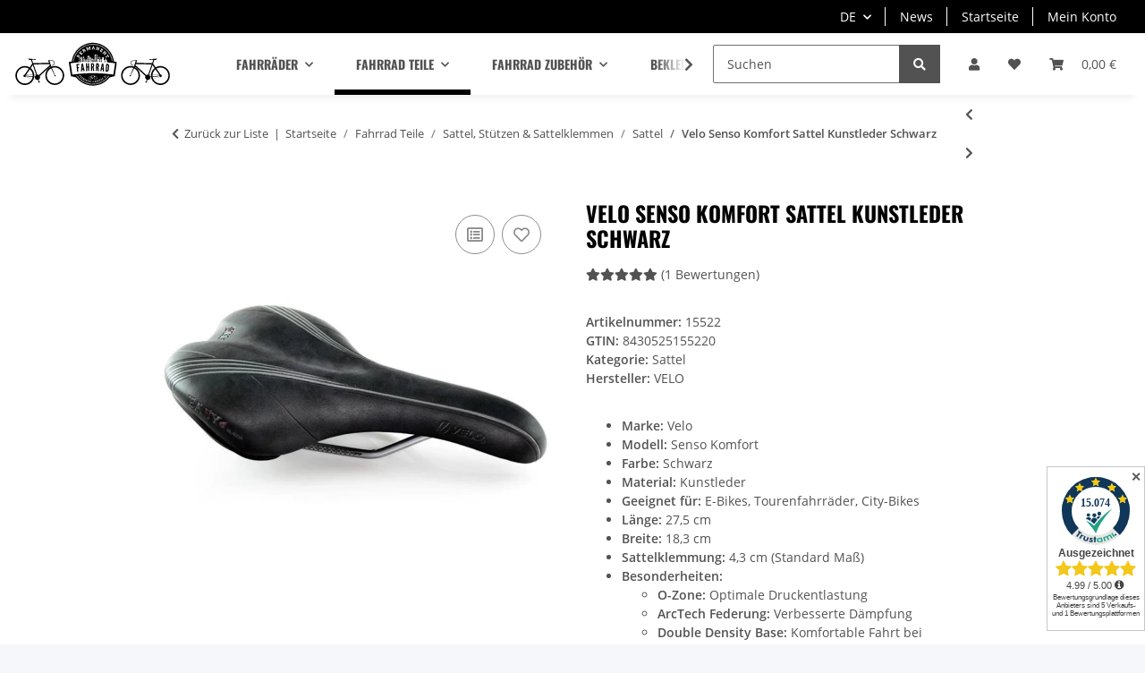

--- FILE ---
content_type: image/svg+xml
request_url: https://www.permanent-fahrrad.de/media/image/storage/opc/PaymentOptions/paypal-logo_cut.svg
body_size: 1612
content:
<?xml version="1.0" encoding="UTF-8" standalone="no"?>
<svg
   xmlns:dc="http://purl.org/dc/elements/1.1/"
   xmlns:cc="http://creativecommons.org/ns#"
   xmlns:rdf="http://www.w3.org/1999/02/22-rdf-syntax-ns#"
   xmlns:svg="http://www.w3.org/2000/svg"
   xmlns="http://www.w3.org/2000/svg"
   xmlns:sodipodi="http://sodipodi.sourceforge.net/DTD/sodipodi-0.dtd"
   xmlns:inkscape="http://www.inkscape.org/namespaces/inkscape"
   id="Layer_1"
   data-name="Layer 1"
   viewBox="0 0 600.00001 149.99999"
   version="1.1"
   sodipodi:docname="paypal-logo.svg"
   width="600"
   height="150"
   inkscape:version="0.92.4 (5da689c313, 2019-01-14)">
  <metadata
     id="metadata21">
    <rdf:RDF>
      <cc:Work
         rdf:about="">
        <dc:format>image/svg+xml</dc:format>
        <dc:type
           rdf:resource="http://purl.org/dc/dcmitype/StillImage" />
        <dc:title>paypal-seeklogo.com</dc:title>
      </cc:Work>
    </rdf:RDF>
  </metadata>
  <sodipodi:namedview
     pagecolor="#ffffff"
     bordercolor="#666666"
     borderopacity="1"
     objecttolerance="10"
     gridtolerance="10"
     guidetolerance="10"
     inkscape:pageopacity="0"
     inkscape:pageshadow="2"
     inkscape:window-width="1169"
     inkscape:window-height="752"
     id="namedview19"
     showgrid="false"
     inkscape:zoom="1.0018874"
     inkscape:cx="305.45207"
     inkscape:cy="-43.387951"
     inkscape:window-x="-4"
     inkscape:window-y="195"
     inkscape:window-maximized="0"
     inkscape:current-layer="Layer_1" />
  <defs
     id="defs4">
    <style
       id="style2">.cls-1{fill:#009ee3;}.cls-1,.cls-2,.cls-3{fill-rule:evenodd;}.cls-2{fill:#113984;}.cls-3{fill:#172c70;}</style>
  </defs>
  <title
     id="title6">paypal-seeklogo.com</title>
  <g
     id="g836"
     transform="translate(16.545055,-6.324992)">
    <path
       style="fill:#009ee3;fill-rule:evenodd"
       inkscape:connector-curvature="0"
       id="path8"
       d="m 49.47,44.979994 h 38.74 c 20.8,0 28.63,10.53 27.42,26 -2,25.54 -17.44,39.669996 -37.92,39.669996 H 67.37 c -2.81,0 -4.7,1.86 -5.46,6.9 l -4.39,29.3 c -0.29,1.9 -1.29,3 -2.79,3.15 H 30.39 c -2.29,0 -3.1,-1.75 -2.5,-5.54 L 42.73,50.529994 c 0.58,-3.76 2.64,-5.55 6.74,-5.55 z"
       class="cls-1" />
    <path
       style="fill:#113984;fill-rule:evenodd"
       inkscape:connector-curvature="0"
       id="path10"
       d="m 217.66,43.239994 c 13.07,0 25.13,7.09 23.48,24.76 -2,21 -13.25,32.619996 -31,32.669996 h -15.51 c -2.23,0 -3.31,1.82 -3.89,5.55 l -3,19.07 c -0.45,2.88 -1.93,4.3 -4.11,4.3 H 169.2 c -2.3,0 -3.1,-1.47 -2.59,-4.76 l 11.91,-76.429996 c 0.59,-3.76 2,-5.16 4.57,-5.16 h 34.54 z m -23.5,40.92 h 11.75 c 7.35,-0.28 12.23,-5.37 12.72,-14.55 0.3,-5.67 -3.53,-9.73 -9.62,-9.7 l -11.06,0.05 z m 86.21,39.579996 c 1.32,-1.2 2.66,-1.82 2.47,-0.34 l -0.47,3.54 c -0.24,1.85 0.49,2.83 2.21,2.83 h 12.82 c 2.16,0 3.21,-0.87 3.74,-4.21 l 7.9,-49.579996 c 0.4,-2.49 -0.21,-3.71 -2.1,-3.71 h -14.1 c -1.27,0 -1.89,0.71 -2.22,2.65 l -0.52,3.05 c -0.27,1.59 -1,1.87 -1.68,0.27 -2.39,-5.66 -8.49,-8.2 -17,-8 -19.77,0.41 -33.1,15.42 -34.53,34.659996 -1.1,14.88 9.56,26.57 23.62,26.57 10.2,0 14.76,-3 19.9,-7.7 v 0 z m -10.74,-7.63 c -8.51,0 -14.44,-6.79 -13.21,-15.11 1.23,-8.319996 9.19,-15.109996 17.7,-15.109996 8.51,0 14.44,6.79 13.21,15.109996 -1.23,8.32 -9.18,15.11 -17.7,15.11 z m 64.5,-43.999996 h -13 c -2.68,0 -3.77,2 -2.92,4.46 l 16.14,47.259996 -15.83,22.49 c -1.33,1.88 -0.3,3.59 1.57,3.59 h 14.61 a 4.47,4.47 0 0 0 4.34,-2.13 l 49.64,-71.199996 c 1.53,-2.19 0.81,-4.49 -1.7,-4.49 h -13.83 c -2.37,0 -3.32,0.94 -4.68,2.91 l -20.7,29.999996 -9.25,-30.069996 c -0.54,-1.82 -1.89,-2.82 -4.38,-2.82 z"
       class="cls-2" />
    <path
       style="fill:#009ee3;fill-rule:evenodd"
       inkscape:connector-curvature="0"
       id="path12"
       d="m 440.32,43.239994 c 13.07,0 25.13,7.09 23.48,24.76 -2,21 -13.25,32.619996 -31,32.669996 h -15.5 c -2.23,0 -3.31,1.82 -3.89,5.55 l -3,19.07 c -0.45,2.88 -1.93,4.3 -4.11,4.3 h -14.43 c -2.3,0 -3.1,-1.47 -2.59,-4.76 l 11.93,-76.449996 c 0.59,-3.76 2,-5.16 4.57,-5.16 h 34.54 z m -23.5,40.92 h 11.75 c 7.35,-0.28 12.23,-5.37 12.72,-14.55 0.3,-5.67 -3.53,-9.73 -9.62,-9.7 l -11.06,0.05 z m 86.21,39.579996 c 1.32,-1.2 2.66,-1.82 2.47,-0.34 l -0.47,3.54 c -0.24,1.85 0.49,2.83 2.21,2.83 h 12.82 c 2.16,0 3.21,-0.87 3.74,-4.21 l 7.9,-49.579996 c 0.4,-2.49 -0.21,-3.71 -2.1,-3.71 h -14.08 c -1.27,0 -1.89,0.71 -2.22,2.65 l -0.52,3.05 c -0.27,1.59 -1,1.87 -1.68,0.27 -2.39,-5.66 -8.49,-8.2 -17,-8 -19.77,0.41 -33.1,15.42 -34.53,34.659996 -1.1,14.88 9.56,26.57 23.62,26.57 10.2,0 14.76,-3 19.9,-7.7 v 0 z m -10.73,-7.63 c -8.51,0 -14.44,-6.79 -13.21,-15.11 1.23,-8.319996 9.19,-15.109996 17.7,-15.109996 8.51,0 14.44,6.79 13.21,15.109996 -1.23,8.32 -9.19,15.11 -17.7,15.11 z m 59.13,13.74 h -14.8 a 1.75,1.75 0 0 1 -1.81,-2 l 13,-82.359996 a 2.55,2.55 0 0 1 2.46,-2 h 14.8 a 1.75,1.75 0 0 1 1.81,2 l -13,82.359996 a 2.55,2.55 0 0 1 -2.46,2.02 z"
       class="cls-1" />
    <path
       style="fill:#113984;fill-rule:evenodd"
       inkscape:connector-curvature="0"
       id="path14"
       d="m 25.24,12.649994 h 38.78 c 10.92,0 23.88,0.35 32.54,8 5.79,5.11 8.83,13.24 8.13,22 -2.38,29.61 -20.09,46.2 -43.85,46.2 H 41.72 c -3.26,0 -5.41,2.16 -6.33,8 l -5.34,33.999996 c -0.35,2.2 -1.3,3.5 -3,3.66 H 3.12 c -2.65,0 -3.59,-2 -2.9,-6.42 L 17.42,19.109994 c 0.69,-4.38 3.1,-6.46 7.82,-6.46 z"
       class="cls-2" />
    <path
       style="fill:#172c70;fill-rule:evenodd"
       inkscape:connector-curvature="0"
       id="path16"
       d="m 35.95,93.399994 6.77,-42.87 c 0.59,-3.76 2.65,-5.56 6.75,-5.56 h 38.74 c 6.41,0 11.6,1 15.66,2.85 -3.89,26.36 -20.94,41 -43.26,41 H 41.52 c -2.56,0.01 -4.44,1.29 -5.57,4.58 z"
       class="cls-3" />
  </g>
</svg>


--- FILE ---
content_type: image/svg+xml
request_url: https://www.permanent-fahrrad.de/media/image/storage/opc/PaymentOptions/sepa-logo_cut.svg
body_size: 16717
content:
<?xml version="1.0" encoding="UTF-8" standalone="no"?>
<!-- Created with Inkscape (http://www.inkscape.org/) -->

<svg
   xmlns:dc="http://purl.org/dc/elements/1.1/"
   xmlns:cc="http://creativecommons.org/ns#"
   xmlns:rdf="http://www.w3.org/1999/02/22-rdf-syntax-ns#"
   xmlns:svg="http://www.w3.org/2000/svg"
   xmlns="http://www.w3.org/2000/svg"
   xmlns:sodipodi="http://sodipodi.sourceforge.net/DTD/sodipodi-0.dtd"
   xmlns:inkscape="http://www.inkscape.org/namespaces/inkscape"
   version="1.1"
   id="svg2"
   width="415.67999"
   height="151.03999"
   viewBox="0 0 415.67999 151.03999"
   sodipodi:docname="sepa-logo.svg"
   inkscape:version="0.92.4 (5da689c313, 2019-01-14)">
  <metadata
     id="metadata8">
    <rdf:RDF>
      <cc:Work
         rdf:about="">
        <dc:format>image/svg+xml</dc:format>
        <dc:type
           rdf:resource="http://purl.org/dc/dcmitype/StillImage" />
        <dc:title></dc:title>
      </cc:Work>
    </rdf:RDF>
  </metadata>
  <defs
     id="defs6" />
  <sodipodi:namedview
     pagecolor="#ffffff"
     bordercolor="#666666"
     borderopacity="1"
     objecttolerance="10"
     gridtolerance="10"
     guidetolerance="10"
     inkscape:pageopacity="0"
     inkscape:pageshadow="2"
     inkscape:window-width="1168"
     inkscape:window-height="815"
     id="namedview4"
     showgrid="false"
     inkscape:zoom="0.96621598"
     inkscape:cx="305.34227"
     inkscape:cy="87.267738"
     inkscape:window-x="-1"
     inkscape:window-y="194"
     inkscape:window-maximized="0"
     inkscape:current-layer="g817" />
  <g
     id="g817"
     transform="translate(2.9273244,8.7819685)">
    <path
       style="fill:#9aa4ce;stroke-width:0.31999999"
       d="M 40.159999,114.52821 C 34.307106,114.16394 28.210883,113.35326 24.780115,112.48297 15.323211,110.08403 9.2783044,103.80226 7.5042603,94.530163 6.5357682,89.468314 6.0792818,79.488712 6.7839998,78.783995 c 0.2862451,-0.286247 3.7417392,-0.384 13.5738282,-0.384 7.254405,0 13.417605,0.0874 13.695998,0.194237 0.347239,0.133248 0.508164,0.610518 0.512512,1.519999 0.02256,4.721392 1.403357,8.332195 3.701216,9.678829 2.348295,1.376192 4.996426,1.715542 13.412445,1.718752 8.170812,0.0032 12.77678,-0.355159 14.230537,-1.106925 3.116144,-1.611421 4.240538,-3.636144 4.429782,-7.976806 0.176717,-4.053398 -0.275366,-6.116617 -1.70663,-7.788729 C 66.677589,72.354091 65.516286,72.120674 50.719999,71.038747 29.146639,69.461275 24.556236,68.674847 18.433714,65.507452 10.86802,61.593455 7.6643825,55.367971 6.7221592,42.748916 6.3632194,37.941687 6.6685576,30.205958 7.3614587,26.552306 8.6501745,19.756933 10.867624,15.487971 14.785064,12.260619 16.932488,10.49148 22.140156,7.9213723 25.353295,7.0449455 31.190155,5.4528636 44.159279,4.6068947 58.079999,4.910201 c 9.719081,0.2117603 13.64766,0.5335798 18.50397,1.5157992 11.076294,2.2402504 17.571798,8.9763638 19.575619,20.3007498 0.512701,2.897465 0.721322,11.6331 0.303802,12.721139 -0.196116,0.511068 -1.243568,0.552108 -14.091533,0.552108 H 68.49219 l -0.145619,-0.72 c -0.08009,-0.396 -0.225123,-1.799999 -0.322288,-3.119999 -0.344553,-4.680816 -1.199181,-6.095919 -4.406169,-7.295808 -3.413619,-1.277198 -10.208237,-1.682512 -17.051923,-1.017186 -5.856534,0.569358 -8.303482,1.7053 -9.560566,4.438283 -0.570819,1.241005 -0.678896,2.084452 -0.681971,5.322237 -0.0033,3.500614 0.07003,3.99111 0.81359,5.44 0.873517,1.702131 2.496992,2.864054 4.732573,3.387107 0.6436,0.150582 6.354182,0.636003 12.690182,1.078713 23.581513,1.64769 26.375298,2.099206 33.119999,5.352675 2.819328,1.359971 3.750867,2.012861 5.789043,4.057376 4.890128,4.90534 6.372598,10.190796 6.369862,22.710504 -0.0034,15.388044 -2.348189,22.599551 -9.118905,28.045161 -4.872982,3.91928 -11.977379,6.09733 -22.4,6.86735 -5.117635,0.37809 -21.967545,0.3672 -28.159999,-0.0182 z m 129.132801,-0.005 c -13.7151,-1.21704 -26.87253,-7.58292 -36.22965,-17.528751 -3.8507,-4.092966 -6.0019,-7.217798 -9.99216,-14.514594 l -0.48123,-0.88 h -9.62492 c -7.64552,0 -9.65805,-0.08631 -9.78598,-0.419687 -0.0886,-0.230825 1.54685,-4.082825 3.63427,-8.559999 l 3.79531,-8.140313 3.81578,-0.16 3.81578,-0.16 -0.0572,-3.84 -0.0572,-3.84 -7.78283,-0.174349 c -4.28056,-0.09589 -7.81883,-0.203891 -7.86283,-0.24 -0.044,-0.03611 -0.08,-0.264502 -0.08,-0.507545 0,-0.650848 7.35297,-16.314818 7.7886,-16.591996 0.20427,-0.129971 3.0354,-0.240224 6.2914,-0.245011 l 5.92,-0.0087 2.00779,-3.932713 c 4.39001,-8.598839 11.77099,-16.494499 20.23426,-21.645196 9.87782,-6.0115852 20.30957,-8.6807802 32.15795,-8.2283236 10.66672,0.4073328 20.48992,3.5652388 29.19353,9.3849686 3.6641,2.450032 7.31708,5.442852 7.59665,6.223806 0.20182,0.563776 -6.22566,14.736889 -6.76463,14.916546 -0.17974,0.05991 -1.46502,-1.067334 -2.85618,-2.504995 C 196.32315,25.024611 187.09265,21.0647 176.31994,21.0647 c -10.02964,0 -19.02189,3.598133 -26.24958,10.50343 -2.35606,2.250964 -5.73972,6.319181 -5.74735,6.9101 -0.002,0.131097 13.49496,0.275097 29.99256,0.32 27.15182,0.0739 30.00494,0.129993 30.09383,0.591648 0.14014,0.727795 -6.86297,15.697013 -7.65844,16.369992 -0.61975,0.52432 -2.50478,0.56 -29.58647,0.56 H 138.24 v 3.616 c 0,2.385779 0.13064,3.746643 0.384,4 0.29255,0.292557 6.76978,0.384 27.2,0.384 25.32852,0 26.81559,0.03107 26.80862,0.56 -0.004,0.308 -1.69895,4.159999 -3.76644,8.559999 l -3.75906,8 -19.50006,0.0825 c -10.72504,0.04538 -19.6145,0.196931 -19.75435,0.336784 -0.37523,0.375229 2.88714,4.183568 5.53894,6.465901 15.0709,12.971126 37.24138,12.270116 51.59331,-1.631341 1.43827,-1.393126 2.79504,-2.533158 3.01504,-2.533405 0.3118,-3.2e-4 0.4,2.294048 0.4,10.406534 v 10.406978 l -2,1.30036 c -6.78522,4.41162 -16.177,7.47325 -25.36,8.26712 -4.28594,0.37051 -5.39126,0.36846 -9.7472,-0.0181 z m 47.68016,-0.25913 c -0.5345,-0.99872 -0.45849,-108.8502388 0.0772,-109.5828743 0.38721,-0.5295379 2.18511,-0.554111 32.08,-0.4384598 35.11275,0.1358374 35.16967,0.138952 41.4391,2.2676219 10.61883,3.6054262 17.12542,11.5997212 19.03807,23.3910652 1.6426,10.126566 1.1613,28.25715 -0.97552,36.747021 -0.27567,1.095271 -1.24208,3.503402 -2.14759,5.351402 -1.43327,2.925052 -2.02165,3.73447 -4.54532,6.252818 -3.1078,3.101251 -5.95651,4.852371 -10.09894,6.207904 -4.58084,1.498995 -7.07015,1.677638 -26.4,1.894573 l -18.24,0.204704 -0.16,14.079995 -0.16,14.08 -14.78703,0.0832 c -14.36275,0.0808 -14.79659,0.0653 -15.12,-0.53896 z m 57.26703,-54.825328 c 2.12486,-0.608895 3.593,-2.129996 4.38025,-4.538255 0.67969,-2.079245 0.9815,-14.180572 0.43418,-17.409228 -0.5129,-3.025632 -1.69034,-5.29272 -3.33737,-6.425909 -2.69583,-1.854774 -3.65445,-1.962134 -16.69274,-1.869501 l -11.82432,0.08401 -0.0834,15.039999 c -0.0458,8.272 -0.009,15.232796 0.0809,15.468434 0.25657,0.669312 24.58434,0.354855 27.04249,-0.349549 z m 23.531,55.138908 c -0.16866,-0.2729 5.4044,-19.019668 26.82087,-90.220422 3.24957,-10.803446 6.10176,-19.7652406 6.33821,-19.9150985 0.23645,-0.1498583 10.32659,-0.2746746 22.42253,-0.2773696 l 21.99264,-0.0049 0.45424,0.72 c 0.40419,0.640703 33.02118,107.5340701 33.17433,108.7199901 0.16996,1.31586 0.59194,1.28 -15.06067,1.28 h -15.04688 l -0.30653,-0.72 c -0.16857,-0.396 -1.32374,-4.176 -2.56704,-8.4 -1.24329,-4.224 -2.40943,-8.147996 -2.59142,-8.719996 l -0.33091,-1.04 H 353.58873 334.1071 l -0.62823,2.16 c -0.3455,1.187999 -1.53961,5.399996 -2.65353,9.359996 l -2.02535,7.2 -15.41922,0.0831 c -9.63872,0.0519 -15.49066,-0.0325 -15.60978,-0.22526 z m 68.949,-41.342067 c 0,-0.947149 -12.94384,-44.739821 -13.15977,-44.523334 -0.13588,0.136185 -1.97255,6.367609 -4.08154,13.847608 -2.10896,7.48 -4.92442,17.451794 -6.25658,22.159541 -1.33216,4.70775 -2.42211,8.63175 -2.42211,8.72 0,0.08825 5.832,0.160457 12.96,0.160457 9.47671,0 12.96,-0.09791 12.96,-0.364272 z"
       id="path831"
       inkscape:connector-curvature="0"
       sodipodi:nodetypes="scscsccscsssssssssssscsccssscccsssscssscsscscscccccscssscssscccssscsccscscscccscsscscscccccsssscssscccsccccccsccccccscscccscccccccccccccsccssss" />
    <path
       style="fill:#7584be;stroke-width:0.31999999"
       d="M 40.159999,114.21845 C 30.379736,113.58803 24.337422,112.44854 20,110.41656 10.602633,106.01412 7.041243,98.649174 6.91654,83.359994 L 6.88,78.879995 h 13.589834 13.589832 l 0.379549,3.36 c 0.208752,1.847999 0.547207,3.791359 0.752122,4.318582 0.599123,1.541459 1.871619,2.999308 3.217126,3.685734 2.58209,1.317283 4.827907,1.586096 13.271536,1.588525 11.799865,0.0034 14.298787,-0.420861 16.715865,-2.837939 C 70.063,87.327764 70.52019,85.945239 70.662629,82.140302 70.809681,78.212168 70.444808,76.439624 69.109787,74.596683 67.291128,72.086098 65.574094,71.761746 46.879999,70.39741 30.799535,69.223823 26.040717,68.46772 20.674477,66.233749 10.681488,62.073657 6.9829877,54.437728 6.9605717,37.919997 6.9360066,19.818606 11.202511,12.163617 23.663498,7.9515016 28.954495,6.1630159 34.928575,5.5279312 49.279999,5.2282944 72.744171,4.7383965 83.08779,6.8139247 89.416542,13.282006 c 3.355949,3.429829 5.427936,7.792993 6.436838,13.554595 0.519331,2.965784 0.67641,12.121604 0.215862,12.582152 -0.147558,0.147558 -6.3795,0.2307 -13.848764,0.184764 l -13.58048,-0.08352 -0.195964,-2.719999 c -0.107783,-1.496 -0.374743,-3.368 -0.593248,-4.16 -0.525978,-1.906477 -2.282231,-3.561881 -4.522122,-4.262447 -3.67783,-1.150306 -10.569142,-1.494823 -16.901792,-0.84497 -8.00614,0.821585 -10.182844,2.744778 -10.512521,9.288172 -0.281181,5.580787 1.32944,8.633398 5.13152,9.725772 0.957328,0.275053 5.647481,0.757065 10.954128,1.125773 21.99269,1.528054 26.245865,2.029619 31.367785,3.699116 7.922806,2.582454 12.971913,7.410397 14.843746,14.193564 0.987066,3.576937 1.426461,9.831369 1.205194,17.155017 -0.380698,12.600722 -2.010275,17.971815 -6.941744,22.879995 -4.541913,4.52048 -10.148585,6.90802 -19.194982,8.17401 -4.394598,0.615 -25.980246,0.90466 -33.119999,0.44445 z m 129.248481,-0.007 c -19.08278,-1.70445 -35.72556,-12.69377 -44.7852,-29.571926 -0.85024,-1.583999 -1.69831,-2.985795 -1.88459,-3.1151 -0.18628,-0.129306 -4.62269,-0.237306 -9.85869,-0.24 -5.236,-0.0026 -9.52038,-0.112899 -9.52085,-0.244899 -0.001,-0.331245 7.0561,-15.506694 7.43612,-15.990111 0.2019,-0.256823 1.58078,-0.420826 4.0357,-0.48 l 3.72903,-0.08989 -0.0466,-4.16 -0.0466,-4.16 -7.68743,-0.16 c -4.22808,-0.088 -7.79331,-0.266192 -7.92273,-0.39598 -0.21586,-0.21648 6.57641,-15.248108 7.30395,-16.164019 0.23399,-0.294572 1.90484,-0.4 6.33928,-0.4 h 6.02153 l 1.9503,-3.759999 c 2.77993,-5.359471 5.66439,-9.274141 10.07987,-13.679999 5.80254,-5.78988 12.06068,-9.871234 19.6017,-12.7835772 16.75472,-6.4706799 36.62727,-4.3165575 51.50197,5.5826522 3.05182,2.031005 7.78472,5.90849 7.78472,6.37772 0,0.548844 -6.38887,13.939495 -6.70025,14.043287 -0.17516,0.05839 -1.58396,-1.164243 -3.13067,-2.71696 C 187.01774,15.447315 159.82886,17.265991 145.66261,35.979182 144.74817,37.187124 144,38.369965 144,38.607719 c 0,0.359955 5.00741,0.432278 29.93004,0.432278 24.07559,0 29.96089,0.08039 30.08775,0.410989 0.19774,0.515299 -6.78624,15.604518 -7.4745,16.14901 -0.39609,0.313351 -6.80038,0.4 -29.56446,0.4 H 137.92 v 3.701037 c 0,2.035571 0.14906,3.979571 0.33125,4.32 0.32347,0.604406 0.96318,0.618963 27.2,0.618963 18.00216,0 26.86875,0.107414 26.86875,0.325507 0,0.179027 -1.67713,3.923027 -3.72695,8.319999 l -3.72695,7.994493 h -19.61417 c -13.45617,0 -19.6799,0.106364 -19.82355,0.33879 -0.59804,0.967661 5.60763,7.270035 9.9376,10.092451 9.77567,6.372102 21.60198,7.916863 32.87684,4.294393 5.63387,-1.81009 10.31465,-4.66055 14.81902,-9.024358 1.42002,-1.375702 2.68002,-2.501277 2.8,-2.501277 0.30258,0 0.2662,19.908976 -0.0372,20.386426 -0.34965,0.55015 -5.35076,3.38232 -8.12151,4.59929 -6.02373,2.64573 -12.29581,4.2216 -18.98309,4.76952 -4.28568,0.35115 -5.14325,0.349 -9.31152,-0.0233 z m 47.74698,-0.1549 c -0.10751,-0.28015 -0.19547,-24.806069 -0.19547,-54.502035 0,-43.409214 0.0804,-54.1026401 0.41026,-54.5537268 0.38728,-0.5296291 2.17569,-0.5541894 31.92,-0.4383612 28.13401,0.1095574 31.86971,0.1826496 34.86974,0.6822559 10.35891,1.7251052 17.48605,6.4139801 21.71631,14.2869311 2.63689,4.907538 3.66241,9.552973 4.2371,19.193405 0.40171,6.738604 0.0119,17.200747 -0.85704,23.004849 -1.74394,11.648131 -7.35838,18.937823 -17.17791,22.30349 -4.61725,1.582573 -7.02618,1.759866 -26.55634,1.954515 -13.54203,0.13497 -18.23888,0.278573 -18.47653,0.564912 -0.19764,0.23815 -0.35033,5.598089 -0.40211,14.115335 l -0.0835,13.7314 -14.60453,0.0832 c -13.10971,0.0747 -14.62454,0.0311 -14.8,-0.42617 z m 57.02693,-54.283997 c 2.16028,-0.622931 3.68817,-2.083843 4.59811,-4.396553 0.62399,-1.585939 0.71308,-2.523821 0.83068,-8.744489 0.14083,-7.449865 -0.12567,-10.117711 -1.27837,-12.797228 -0.89444,-2.079178 -2.77906,-3.629245 -5.36542,-4.412955 -1.94429,-0.589153 -2.91008,-0.626664 -14.0874,-0.547158 l -12,0.08536 -0.0833,15.359999 c -0.0458,8.448 -0.01,15.552674 0.0808,15.788169 0.2527,0.65936 24.90544,0.356774 27.30496,-0.335143 z m 23.94098,54.537147 c -0.18937,-0.3064 32.38472,-108.8702504 32.834,-109.4301703 0.2512,-0.3130237 5.11504,-0.4 22.36867,-0.4 h 22.04768 l 0.31683,0.72 c 0.61914,1.4069989 32.94944,108.0771803 32.94944,108.7130003 0,0.63992 -0.16045,0.64699 -14.68083,0.64699 -11.36794,0 -14.74992,-0.0903 -14.98714,-0.4 -0.16848,-0.22 -1.42611,-4.216 -2.79469,-8.88 -1.3686,-4.664 -2.62147,-8.731996 -2.78412,-9.039996 -0.27671,-0.523972 -1.55018,-0.56 -19.79322,-0.56 -18.24249,0 -19.51661,0.03604 -19.79462,0.56 -0.16343,0.308 -1.33888,4.303996 -2.61213,8.879996 -1.27325,4.576 -2.44566,8.572 -2.60538,8.88 -0.2703,0.52125 -1.32908,0.56 -15.30024,0.56 -8.25542,0 -15.07933,-0.11241 -15.16425,-0.24982 z m 68.91707,-40.950175 c 0,-0.762317 -12.83546,-44.963379 -13.1664,-45.338663 -0.14486,-0.164267 -0.34861,-0.213442 -0.45277,-0.109278 -0.18553,0.185525 -12.47865,43.396744 -12.8384,45.127941 l -0.18288,0.88 h 13.32 c 12.47223,0 13.32003,-0.03564 13.32045,-0.56 z"
       id="path829"
       inkscape:connector-curvature="0"
       sodipodi:nodetypes="ssscccscssssssssssssssccsssscsssscsscsccccccccsccscccssscccssccscscssscscsscsccscccscsscscsscccccccscssscccccccsccsscccscscsccccccsc" />
    <path
       style="fill:#f9ba02;stroke-width:0.31999999"
       d="M 44.479999,114.22669 C 26.918991,113.53954 19.366629,111.52198 13.868562,106.04905 9.1446759,101.34676 7.1751624,94.824807 7.0168696,83.359994 6.99014,81.423995 6.9844088,79.658433 7.0041336,79.436523 c 0.028368,-0.319136 2.8619356,-0.386026 13.5558644,-0.32 l 13.52,0.08347 0.187053,2.72 c 0.347676,5.055682 1.614393,7.305106 5.009734,8.896233 l 1.843214,0.863766 h 11.52 c 11.460294,0 11.528767,-0.004 13.212057,-0.764592 2.027507,-0.916173 4.073187,-3.116627 4.611248,-4.960128 0.621993,-2.131075 0.523261,-7.759094 -0.16753,-9.549407 C 69.564971,74.511851 67.374722,72.518786 65.517342,72.05763 63.62755,71.588427 59.22621,71.152123 48.799999,70.400447 33.301695,69.283096 27.834849,68.557503 23.119302,66.991948 15.534169,64.473695 10.774185,59.849865 8.8259863,53.107478 7.2840878,47.771226 6.6356178,38.005159 7.3412677,30.74738 8.1436107,22.495091 9.8967601,17.926172 13.747181,14.052795 18.405083,9.3671232 24.231412,7.0844098 34.239999,6.0238569 c 5.50575,-0.5834131 32.863555,-0.5899261 37.119999,-0.00884 4.690855,0.6403948 7.625926,1.3109065 10.160634,2.3211768 7.66975,3.0569703 12.175273,8.7153623 14.050895,17.6462203 0.578013,2.752242 0.829123,11.991292 0.357165,13.141097 -0.216419,0.527248 -1.091766,0.558144 -13.6,0.48 L 68.959998,39.519997 68.596923,36.382849 C 67.95764,30.859122 66.959077,29.386088 62.9698,28.081975 61.287589,27.532052 59.877167,27.400706 54.31669,27.276151 42.936082,27.021223 38.620143,28.112219 36.7859,31.707636 c -1.585136,3.10712 -1.490781,9.160326 0.187421,12.023961 1.696201,2.894352 3.694092,3.39391 17.106678,4.277417 19.355551,1.27498 24.324892,1.890013 29.612559,3.665021 4.143273,1.390848 6.775593,2.950115 9.458105,5.602547 4.104007,4.05799 5.466282,7.859126 6.051431,16.885199 0.587465,9.061836 -0.361732,19.498514 -2.223223,24.444875 -2.353561,6.253894 -8.388662,11.231244 -16.399359,13.525094 -7.125418,2.04035 -19.355865,2.75011 -36.099513,2.09494 z m 173.199991,0.12137 c -0.31781,-0.12824 -0.4,-11.39948 -0.4,-54.85473 V 4.7999997 h 30.57262 c 35.69965,0 37.78839,0.1289069 44.23961,2.7302484 9.67107,3.8996889 15.38133,11.6923829 17.24443,23.5331889 0.46868,2.978638 0.575,5.614375 0.57346,14.21656 -0.002,10.527417 -0.21694,13.683333 -1.3084,19.199999 -1.61041,8.139612 -6.39571,14.704783 -13.06756,17.927963 -6.0785,2.936531 -9.15236,3.276058 -32.65416,3.606839 l -16,0.225196 -0.0835,13.731398 c -0.0577,9.488148 -0.1934,13.863848 -0.43918,14.159998 -0.28788,0.34687 -3.01783,0.42379 -14.31653,0.40334 -7.67845,-0.0139 -14.14082,-0.0979 -14.36082,-0.18667 z m 52.24,-53.880038 c 4.47184,-0.421066 5.67217,-0.749975 7.0038,-1.919162 2.19588,-1.928013 3.07787,-5.764787 3.07394,-13.372018 -0.005,-10.151814 -1.52326,-13.843584 -6.51551,-15.845615 -1.53042,-0.613739 -2.44416,-0.667179 -13.42087,-0.784916 -6.47825,-0.06949 -12.13025,-0.03809 -12.56,0.06977 l -0.78136,0.196109 v 15.780571 c 0,8.679311 0.096,15.876568 0.21334,15.9939 0.34204,0.342048 19.12352,0.24511 22.98666,-0.118639 z m 28.46413,53.685988 c -0.0857,-0.22328 7.19083,-24.85353 16.17004,-54.733876 8.97921,-29.880348 16.32583,-54.3946355 16.32583,-54.4761951 0,-0.08156 10.032,-0.1113114 22.29335,-0.066115 l 22.29337,0.082176 0.73011,2.2399998 c 0.40154,1.2319999 7.87875,25.7673323 16.616,54.5229623 12.57168,41.375368 15.79632,52.339738 15.45655,52.555098 -0.23616,0.14967 -6.79805,0.27434 -14.58199,0.27703 l -14.15264,0.005 -0.44297,-0.72 c -0.24362,-0.396 -1.56256,-4.536 -2.93095,-9.2 -1.36838,-4.664 -2.63001,-8.66 -2.80358,-8.88 -0.2463,-0.312147 -4.5856,-0.4 -19.75725,-0.4 -15.1679,0 -19.51254,0.08793 -19.76425,0.4 -0.17748,0.22 -1.42583,4.35337 -2.77418,9.18527 -1.34835,4.8319 -2.60643,8.9719 -2.79574,9.2 -0.49927,0.60158 -29.65094,0.61011 -29.8817,0.009 z M 367.2205,73.821896 c 0.0883,-0.229952 -2.83315,-10.705951 -6.492,-23.279999 -4.70924,-16.183902 -6.783,-22.861899 -7.09945,-22.861899 -0.31824,0 -2.3089,6.590544 -6.91075,22.879999 -3.55504,12.583999 -6.3976,23.059998 -6.3168,23.279998 0.22025,0.599498 26.58886,0.581702 26.819,-0.01811 z M 169.12,114.03281 c -8.21429,-0.95224 -14.42017,-2.81304 -21.25806,-6.37413 -9.90118,-5.1564 -18.13002,-13.459409 -23.38194,-23.592702 l -1.44,-2.778399 -9.68,-0.0038 c -7.79666,-0.0032 -9.68,-0.08588 -9.68,-0.425687 0,-0.520403 6.79886,-15.061976 7.3561,-15.733407 0.31627,-0.381088 1.18246,-0.484697 4.05211,-0.484697 h 3.64985 l -0.089,-4.4 -0.089,-4.400016 -7.76,-0.08569 c -5.88723,-0.06501 -7.7605,-0.180851 -7.76205,-0.48 -0.002,-0.434496 6.63393,-14.873129 7.13058,-15.51431 0.22738,-0.293558 1.85346,-0.401302 6.11065,-0.404899 3.19045,-0.0026 5.96278,-0.110694 6.16073,-0.24 0.19795,-0.129305 1.01622,-1.544857 1.81838,-3.14567 2.70659,-5.401333 5.7329,-9.527938 10.43805,-14.233088 6.40672,-6.40672 12.91817,-10.511456 21.21032,-13.3707095 11.61801,-4.006058 24.46453,-4.1337988 36.14593,-0.3594214 4.11203,1.3286373 11.36788,4.9559759 14.80448,7.4010419 3.34143,2.377354 6.26292,4.9643 6.26292,5.545742 0,0.377554 -4.14667,9.484627 -5.74598,12.619536 l -0.69649,1.365235 -3.29808,-3.208787 c -4.85697,-4.725472 -9.53354,-7.581064 -15.48453,-9.455115 -14.049,-4.424236 -29.18172,-0.471362 -39.48636,10.314376 -2.72693,2.854252 -4.90354,5.90974 -4.58129,6.431151 0.1464,0.23688 9.31661,0.340608 30.11162,0.340608 24.86767,0 29.90112,0.07262 29.90112,0.431383 0,0.458582 -6.60659,14.810895 -7.12965,15.488616 -0.24296,0.3148 -6.50061,0.4 -29.37828,0.4 h -29.06955 l -0.37591,0.702391 c -0.38457,0.71856 -0.22821,7.255452 0.18972,7.931666 0.13415,0.217069 9.17391,0.325943 27.06255,0.325943 25.37699,0 26.85991,0.03094 26.8393,0.56 -0.012,0.308 -1.63881,4.015999 -3.61513,8.239999 l -3.59332,7.68 -19.90487,0.08242 c -16.62765,0.06885 -19.90486,0.154806 -19.90486,0.522058 0,0.241801 0.97945,1.572531 2.17657,2.957177 9.75111,11.278665 24.76116,15.939675 39.03213,12.120521 6.85523,-1.834579 12.16409,-4.905558 17.54682,-10.150182 1.57797,-1.537481 1.99501,-1.802473 2.16,-1.372502 0.11246,0.293069 0.20448,4.703948 0.20448,9.801958 v 9.2691 l -0.78664,0.72903 c -1.08237,1.00311 -7.12237,4.10291 -10.64666,5.46399 -6.3756,2.46226 -13.50568,3.73104 -20.50309,3.64848 -2.23499,-0.0264 -4.49561,-0.098 -5.02361,-0.15924 z"
       id="path827"
       inkscape:connector-curvature="0"
       sodipodi:nodetypes="ssscscsscscsssssssssssscscsssssssssssscscssccssscscsccscccsscscscsssccsccccccscscccccsscccccsccscscccscccccsssssscsscssssscccscccsscsscsccsccc" />
    <path
       style="fill:#5365ac;stroke-width:0.31999999"
       d="M 44.479999,114.22669 C 26.918991,113.53954 19.366629,111.52198 13.868562,106.04905 9.1446759,101.34676 7.1751624,94.824807 7.0168696,83.359994 6.99014,81.423995 6.9844088,79.658433 7.0041336,79.436523 c 0.028368,-0.319136 2.8619356,-0.386026 13.5558644,-0.32 l 13.52,0.08347 0.187053,2.72 c 0.347676,5.055682 1.614393,7.305106 5.009734,8.896233 l 1.843214,0.863766 h 11.52 c 11.460294,0 11.528767,-0.004 13.212057,-0.764592 2.027507,-0.916173 4.073187,-3.116627 4.611248,-4.960128 0.621993,-2.131075 0.523261,-7.759094 -0.16753,-9.549407 C 69.564971,74.511851 67.374722,72.518786 65.517342,72.05763 63.62755,71.588427 59.22621,71.152123 48.799999,70.400447 33.301695,69.283096 27.834849,68.557503 23.119302,66.991948 15.534169,64.473695 10.774185,59.849865 8.8259863,53.107478 7.2840878,47.771226 6.6356178,38.005159 7.3412677,30.74738 8.1436107,22.495091 9.8967601,17.926172 13.747181,14.052795 18.405083,9.3671232 24.231412,7.0844098 34.239999,6.0238569 c 5.50575,-0.5834131 32.863555,-0.5899261 37.119999,-0.00884 4.690855,0.6403948 7.625926,1.3109065 10.160634,2.3211768 7.66975,3.0569703 12.175273,8.7153623 14.050895,17.6462203 0.578013,2.752242 0.829123,11.991292 0.357165,13.141097 -0.216419,0.527248 -1.091766,0.558144 -13.6,0.48 L 68.959998,39.519997 68.596923,36.382849 C 67.95764,30.859122 66.959077,29.386088 62.9698,28.081975 61.287589,27.532052 59.877167,27.400706 54.31669,27.276151 42.936082,27.021223 38.620143,28.112219 36.7859,31.707636 c -1.585136,3.10712 -1.490781,9.160326 0.187421,12.023961 1.696201,2.894352 3.694092,3.39391 17.106678,4.277417 19.355551,1.27498 24.324892,1.890013 29.612559,3.665021 4.143273,1.390848 6.775593,2.950115 9.458105,5.602547 4.104007,4.05799 5.466282,7.859126 6.051431,16.885199 0.587465,9.061836 -0.361732,19.498514 -2.223223,24.444875 -2.353561,6.253894 -8.388662,11.231244 -16.399359,13.525094 -7.125418,2.04035 -19.355865,2.75011 -36.099513,2.09494 z m 173.199991,0.12137 c -0.31781,-0.12824 -0.4,-11.39948 -0.4,-54.85473 V 4.7999997 h 30.57262 c 35.69965,0 37.78839,0.1289069 44.23961,2.7302484 9.67107,3.8996889 15.38133,11.6923829 17.24443,23.5331889 0.46868,2.978638 0.575,5.614375 0.57346,14.21656 -0.002,10.527417 -0.21694,13.683333 -1.3084,19.199999 -1.61041,8.139612 -6.39571,14.704783 -13.06756,17.927963 -6.0785,2.936531 -9.15236,3.276058 -32.65416,3.606839 l -16,0.225196 -0.0835,13.731398 c -0.0577,9.488148 -0.1934,13.863848 -0.43918,14.159998 -0.28788,0.34687 -3.01783,0.42379 -14.31653,0.40334 -7.67845,-0.0139 -14.14082,-0.0979 -14.36082,-0.18667 z m 52.24,-53.880038 c 4.47184,-0.421066 5.67217,-0.749975 7.0038,-1.919162 2.19588,-1.928013 3.07787,-5.764787 3.07394,-13.372018 -0.005,-10.151814 -1.52326,-13.843584 -6.51551,-15.845615 -1.53042,-0.613739 -2.44416,-0.667179 -13.42087,-0.784916 -6.47825,-0.06949 -12.13025,-0.03809 -12.56,0.06977 l -0.78136,0.196109 v 15.780571 c 0,8.679311 0.096,15.876568 0.21334,15.9939 0.34204,0.342048 19.12352,0.24511 22.98666,-0.118639 z m 28.46413,53.685988 c -0.0857,-0.22328 7.19083,-24.85353 16.17004,-54.733876 8.97921,-29.880348 16.32583,-54.3946355 16.32583,-54.4761951 0,-0.08156 10.032,-0.1113114 22.29335,-0.066115 l 22.29337,0.082176 0.73011,2.2399998 c 0.40154,1.2319999 7.87875,25.7673323 16.616,54.5229623 12.57168,41.375368 15.79632,52.339738 15.45655,52.555098 -0.23616,0.14967 -6.79805,0.27434 -14.58199,0.27703 l -14.15264,0.005 -0.44297,-0.72 c -0.24362,-0.396 -1.56256,-4.536 -2.93095,-9.2 -1.36838,-4.664 -2.63001,-8.66 -2.80358,-8.88 -0.2463,-0.312147 -4.5856,-0.4 -19.75725,-0.4 -15.1679,0 -19.51254,0.08793 -19.76425,0.4 -0.17748,0.22 -1.42583,4.35337 -2.77418,9.18527 -1.34835,4.8319 -2.60643,8.9719 -2.79574,9.2 -0.49927,0.60158 -29.65094,0.61011 -29.8817,0.009 z M 367.2205,73.821896 c 0.0883,-0.229952 -2.83315,-10.705951 -6.492,-23.279999 -4.70924,-16.183902 -6.783,-22.861899 -7.09945,-22.861899 -0.31824,0 -2.3089,6.590544 -6.91075,22.879999 -3.55504,12.583999 -6.3976,23.059998 -6.3168,23.279998 0.22025,0.599498 26.58886,0.581702 26.819,-0.01811 z M 169.12,114.03281 c -8.21429,-0.95224 -14.42017,-2.81304 -21.25806,-6.37413 -9.90118,-5.1564 -18.13002,-13.459409 -23.38194,-23.592702 l -1.44,-2.778399 -9.68,-0.0038 c -7.79666,-0.0032 -9.68,-0.08588 -9.68,-0.425687 0,-0.520403 6.79886,-15.061976 7.3561,-15.733407 0.31627,-0.381088 1.18246,-0.484697 4.05211,-0.484697 h 3.64985 l -0.089,-4.4 -0.089,-4.400016 -7.76,-0.08569 c -5.88723,-0.06501 -7.7605,-0.180851 -7.76205,-0.48 -0.002,-0.434496 6.63393,-14.873129 7.13058,-15.51431 0.22738,-0.293558 1.85346,-0.401302 6.11065,-0.404899 3.19045,-0.0026 5.96278,-0.110694 6.16073,-0.24 0.19795,-0.129305 1.01622,-1.544857 1.81838,-3.14567 2.70659,-5.401333 5.7329,-9.527938 10.43805,-14.233088 6.40672,-6.40672 12.91817,-10.511456 21.21032,-13.3707095 11.61801,-4.006058 24.46453,-4.1337988 36.14593,-0.3594214 4.11203,1.3286373 11.36788,4.9559759 14.80448,7.4010419 3.34143,2.377354 6.26292,4.9643 6.26292,5.545742 0,0.377554 -4.14667,9.484627 -5.74598,12.619536 l -0.69649,1.365235 -3.29808,-3.208787 c -4.85697,-4.725472 -9.53354,-7.581064 -15.48453,-9.455115 -14.049,-4.424236 -29.18172,-0.471362 -39.48636,10.314376 -2.72693,2.854252 -4.90354,5.90974 -4.58129,6.431151 0.1464,0.23688 9.31661,0.340608 30.11162,0.340608 24.86767,0 29.90112,0.07262 29.90112,0.431383 0,0.458582 -6.60659,14.810895 -7.12965,15.488616 -0.24296,0.3148 -6.50061,0.4 -29.37828,0.4 h -29.06955 l -0.37591,0.702391 c -0.38457,0.71856 -0.22821,7.255452 0.18972,7.931666 0.13415,0.217069 9.17391,0.325943 27.06255,0.325943 25.37699,0 26.85991,0.03094 26.8393,0.56 -0.012,0.308 -1.63881,4.015999 -3.61513,8.239999 l -3.59332,7.68 -19.90487,0.08242 c -16.62765,0.06885 -19.90486,0.154806 -19.90486,0.522058 0,0.241801 0.97945,1.572531 2.17657,2.957177 9.75111,11.278665 24.76116,15.939675 39.03213,12.120521 6.85523,-1.834579 12.16409,-4.905558 17.54682,-10.150182 1.57797,-1.537481 1.99501,-1.802473 2.16,-1.372502 0.11246,0.293069 0.20448,4.703948 0.20448,9.801958 v 9.2691 l -0.78664,0.72903 c -1.08237,1.00311 -7.12237,4.10291 -10.64666,5.46399 -6.3756,2.46226 -13.50568,3.73104 -20.50309,3.64848 -2.23499,-0.0264 -4.49561,-0.098 -5.02361,-0.15924 z m 10.76609,-1.09095 c 4.07664,-0.41596 8.47448,-1.34683 12.27391,-2.59796 3.47251,-1.14348 10.90397,-4.72788 12.09964,-5.836 l 0.86036,-0.79735 v -7.669104 c 0,-4.218009 -0.0877,-7.897561 -0.19482,-8.176783 -0.15592,-0.406336 -0.55515,-0.19769 -2,1.045238 -5.83776,5.021942 -11.68718,7.964413 -18.92518,9.52007 -3.28135,0.705251 -11.51579,0.797619 -14.72,0.165114 -7.91057,-1.56153 -15.63576,-5.640979 -21.00198,-11.090537 -2.28435,-2.319818 -5.23802,-6.127369 -5.23802,-6.752275 0,-0.358448 3.43269,-0.432278 20.09883,-0.432278 15.66737,0 20.22052,-0.08897 20.65068,-0.403517 0.72294,-0.528624 6.69107,-13.324908 6.47604,-13.885279 -0.13691,-0.356781 -4.72035,-0.431203 -26.55663,-0.431203 -18.56912,0 -26.45452,-0.102538 -26.60497,-0.345959 -0.31881,-0.515849 -0.58665,-8.019666 -0.33427,-9.364962 l 0.21869,-1.165751 29.48264,-0.08166 29.48263,-0.08166 3.14318,-6.695606 c 1.72875,-3.682585 3.14318,-6.886585 3.14318,-7.119999 0,-0.349494 -5.27352,-0.424394 -29.88082,-0.424394 -24.4821,0 -29.94467,-0.07694 -30.23425,-0.425862 -0.55063,-0.663459 2.76376,-5.286406 6.34789,-8.854137 7.57592,-7.54124 17.18742,-11.522389 27.80909,-11.518713 10.51492,0.0036 19.73579,3.680676 27.38339,10.919763 2.42548,2.295919 2.73979,2.49975 3.05204,1.979228 0.86118,-1.435622 5.12263,-10.810288 5.12242,-11.26871 -1.3e-4,-0.281362 -1.18813,-1.469009 -2.64,-2.639215 C 202.41097,13.0406 194.40355,9.2846842 185.40608,7.351828 181.31828,6.4736796 172.00471,6.1400866 167.46,6.7090364 155.62002,8.1912769 144.212,13.708439 135.67697,22.079999 c -4.71413,4.623836 -8.09765,9.486939 -11.68866,16.799998 l -0.62854,1.28 -6.21717,0.16 -6.21719,0.16 -3.1498,6.710723 c -1.73239,3.690899 -3.07913,6.894899 -2.99275,7.12 0.12125,0.315974 1.83718,0.409276 7.5271,0.409276 4.05352,0 7.37326,0.108 7.37719,0.24 0.004,0.132 0.034,2.544 0.0669,5.36 l 0.0597,5.12 -3.82689,0.16 c -2.10479,0.088 -3.98001,0.259881 -4.16715,0.381958 -0.18713,0.12208 -1.75509,3.269245 -3.48434,6.993705 -2.51209,5.410521 -3.05478,6.828313 -2.69975,7.053142 0.24439,0.154765 4.4389,0.2836 9.32113,0.286294 l 8.87679,0.0049 1.44364,2.874448 c 2.89785,5.769971 6.15176,10.152387 10.93359,14.725551 11.64539,11.137196 27.68386,16.653536 43.67529,15.021866 z"
       id="path825"
       inkscape:connector-curvature="0"
       sodipodi:nodetypes="ssscscsscscsssssssssssscscsssssssssssscscssccssscscsccscccsscscscsssccsccccccscscccccsscccccsccscscccscccccsssssscsscssssscccscccsscsscsccsccccsccscccscssccscccccssscccsccssssccccscscccscccsccscc" />
    <path
       style="fill:#35499a;stroke-width:0.31999999"
       d="M 41.275458,113.90205 C 26.106243,113.11471 19.28343,111.11428 14.06282,105.92341 9.1761313,101.06455 7.4621096,95.488445 7.2746654,83.839994 L 7.1999998,79.199995 H 20.472224 33.744447 l 0.35217,3.2 c 0.573251,5.208905 1.952557,7.310684 5.797155,8.833673 1.759347,0.696944 2.373897,0.74614 10.730611,0.859027 10.36007,0.139948 13.639571,-0.153923 15.989228,-1.432765 3.246983,-1.767229 4.485821,-4.387552 4.482864,-9.481897 -0.0022,-3.660089 -0.810934,-6.090307 -2.528973,-7.598764 C 66.431358,71.703707 65.011461,71.425736 53.119999,70.555122 30.507358,68.89957 25.43783,68.126507 19.68,65.4558 10.624737,61.255615 7.3665566,53.940848 7.3618862,37.801066 7.3597041,30.260528 7.8844811,25.910109 9.3132756,21.623975 12.543114,11.935028 20.582875,7.3234418 36.479999,6.0412146 c 6.517126,-0.5256569 28.053017,-0.5258658 33.119999,-3.2e-4 10.114554,1.0490761 15.578048,3.2029534 19.932691,7.8580824 2.367414,2.530773 3.60105,4.664612 4.826048,8.347702 1.282934,3.857275 1.694883,7.112479 1.578512,12.47332 l -0.09725,4.48 h -13.44 -13.44 l -0.07787,-1.6 C 68.654926,32.932209 67.586904,30.20125 65.5134,28.986096 62.87763,27.441433 60.347394,27.056894 52.799999,27.053948 c -9.828906,-0.0038 -13.735002,0.911341 -15.541613,3.641314 -1.201859,1.816131 -1.738387,3.944947 -1.738387,6.897513 0,3.570054 0.691472,5.742905 2.357894,7.409328 2.056173,2.056172 3.034541,2.23118 18.573904,3.322486 7.58351,0.532579 15.516201,1.18559 17.628201,1.451139 15.172208,1.907645 22.606198,7.683471 24.544224,19.069586 0.609721,3.582192 0.512876,18.7678 -0.145629,22.83468 -1.077117,6.652207 -2.965674,10.703536 -6.635856,14.235236 -3.484899,3.3534 -9.685664,6.07942 -16.322739,7.17591 -6.464313,1.06795 -22.140527,1.43916 -34.24454,0.81091 z M 217.59999,59.519996 V 4.7999997 l 27.6,0.00465 c 28.72759,0.00484 36.51554,0.2381068 41.36416,1.2389711 11.48794,2.3713723 19.47512,10.1775302 21.91803,21.4212722 0.96645,4.448202 1.27781,8.82812 1.27781,17.975108 0,11.834316 -0.71146,18.27933 -2.59155,23.476427 -2.94421,8.138649 -8.61558,13.162396 -17.41117,15.422966 -2.76367,0.710297 -4.26051,0.860636 -11.03728,1.108566 -4.312,0.157757 -13.1752,0.292502 -19.696,0.299434 -8.78019,0.0093 -11.95562,0.112227 -12.24,0.396604 -0.28684,0.286842 -0.384,3.889779 -0.384,14.239992 v 13.856 h -14.4 -14.4 z m 50.11074,1.282442 c 7.66793,-0.523693 9.22104,-1.12546 10.76564,-4.171245 1.29126,-2.546192 1.6314,-4.886928 1.64951,-11.351196 0.0161,-5.759616 -0.36304,-9.031411 -1.3098,-11.301599 -0.68924,-1.652698 -2.82447,-3.750716 -4.66343,-4.582153 -1.65581,-0.748632 -1.80126,-0.757193 -14.44514,-0.850205 -10.17941,-0.07488 -12.82581,-0.0099 -13.0351,0.32 -0.14444,0.227677 -0.26482,7.426802 -0.26752,15.998056 -0.005,14.507426 0.0338,15.606633 0.5551,15.910268 0.72181,0.420413 14.72863,0.439363 20.75074,0.02806 z m 30.85829,52.877552 c 0.005,-0.308 7.32514,-24.895996 16.26706,-54.639994 L 331.0941,4.9599997 353.02604,4.8778067 c 17.30886,-0.064868 21.99766,0.00259 22.24377,0.32 0.30893,0.39844 32.58586,106.3206233 32.94397,108.1111933 l 0.18621,0.93099 h -14.59494 -14.59492 l -0.88428,-2.96 c -0.48637,-1.628 -1.74864,-5.84 -2.80509,-9.36 l -1.92077,-6.399996 -19.82153,-0.08246 c -10.90186,-0.04536 -19.93533,0.03136 -20.07444,0.170441 -0.1391,0.139095 -1.34022,4.136205 -2.66915,8.882455 -1.32893,4.74626 -2.49315,8.88156 -2.58713,9.18956 -0.15952,0.52284 -1.15684,0.56 -15.02931,0.56 -13.941,0 -14.85788,-0.0346 -14.84941,-0.56 z m 68.56096,-39.519995 c 0.48476,-0.364259 -0.0732,-2.480176 -6.24442,-23.679998 -4.25434,-14.614777 -6.92397,-23.279999 -7.17229,-23.279999 -0.21753,0 -0.46521,0.112769 -0.5504,0.250596 -0.2712,0.438837 -13.00288,45.712976 -13.00288,46.238592 0,0.277136 0.252,0.569737 0.56,0.650223 0.308,0.08049 6.25648,0.16305 13.21885,0.183466 9.67773,0.02838 12.78419,-0.05708 13.19114,-0.36288 z M 165.92,113.43353 c -18.0128,-2.90835 -33.36078,-13.799735 -41.05153,-29.131382 -0.71122,-1.417814 -1.4977,-2.747635 -1.74775,-2.955155 -0.3212,-0.266579 -3.23837,-0.402211 -9.94006,-0.462154 l -9.48544,-0.08484 3.72049,-7.92 3.72048,-7.919999 h 3.59272 c 2.49491,0 3.69475,-0.122941 3.92663,-0.402336 0.47356,-0.570608 0.43103,-8.487622 -0.0473,-8.798387 C 118.40569,55.627674 114.82906,55.448 110.66017,55.36 l -7.5798,-0.16 3.49531,-7.481804 c 1.92242,-4.114995 3.65897,-7.678995 3.85898,-7.919999 0.28428,-0.342538 1.67904,-0.438196 6.3891,-0.438196 h 6.02542 l 1.3099,-2.795241 c 1.67413,-3.572509 5.37802,-9.124909 8.27465,-12.40432 6.13255,-6.942943 15.03203,-12.819326 23.88624,-15.7722263 16.55915,-5.5225223 35.42818,-3.0354657 49.49086,6.5232093 2.68673,1.826221 7.30913,5.55224 7.30913,5.891729 0,0.287122 -6.11022,13.246907 -6.3796,13.53116 -0.13256,0.139872 -1.35155,-0.886867 -2.70887,-2.281645 -5.57167,-5.725416 -12.69853,-9.584196 -20.58356,-11.144794 -3.76018,-0.744211 -10.82046,-0.73065 -14.32796,0.02752 -8.04214,1.738363 -14.43484,5.164473 -20.04268,10.741685 -3.11403,3.097025 -5.94724,6.941002 -5.46863,7.419613 0.14299,0.142995 13.71753,0.296736 30.16565,0.341648 26.35886,0.07197 29.89981,0.138589 29.85639,0.561661 -0.0271,0.264 -1.61695,3.792 -3.533,7.839999 l -3.48373,7.36 -29.17108,0.16 c -18.81699,0.10321 -29.28006,0.273581 -29.47814,0.48 -0.33612,0.350278 -0.4699,2.26671 -0.40608,5.817142 0.0291,1.618157 0.18993,2.445776 0.54415,2.8 0.44911,0.449107 3.35654,0.502857 27.2,0.502857 14.68343,0 26.69715,0.04793 26.69715,0.106515 0,0.05859 -1.64103,3.622586 -3.64671,7.92 l -3.64672,7.813483 -19.67612,0.08243 c -16.32183,0.06838 -19.73897,0.158163 -20.04482,0.526685 -0.29282,0.352826 0.0415,0.954106 1.62426,2.921648 4.88427,6.071494 12.27669,10.737778 20.32989,12.832748 3.87789,1.0088 10.76636,1.36855 14.82935,0.774464 8.06445,-1.179181 15.79983,-5.034422 21.7058,-10.817971 1.12328,-1.1 2.09694,-2 2.1637,-2 0.0667,0 0.12137,4.393789 0.12137,9.763974 v 9.763976 l -1.82058,1.16461 c -4.53121,2.89858 -11.97595,5.82856 -18.17942,7.15477 -4.24861,0.90829 -15.469,1.17195 -19.84,0.46621 z m 13.96609,-0.49167 c 4.07664,-0.41596 8.47448,-1.34683 12.27391,-2.59796 3.47251,-1.14348 10.90397,-4.72788 12.09964,-5.836 l 0.86036,-0.79735 v -7.669104 c 0,-4.218009 -0.0877,-7.897561 -0.19482,-8.176783 -0.15592,-0.406336 -0.55515,-0.19769 -2,1.045238 -5.83776,5.021942 -11.68718,7.964413 -18.92518,9.52007 -3.28135,0.705251 -11.51579,0.797619 -14.72,0.165114 -7.91057,-1.56153 -15.63576,-5.640979 -21.00198,-11.090537 -2.28435,-2.319818 -5.23802,-6.127369 -5.23802,-6.752275 0,-0.358448 3.43269,-0.432278 20.09883,-0.432278 15.66737,0 20.22052,-0.08897 20.65068,-0.403517 0.72294,-0.528624 6.69107,-13.324908 6.47604,-13.885279 -0.13691,-0.356781 -4.72035,-0.431203 -26.55663,-0.431203 -18.56912,0 -26.45452,-0.102538 -26.60497,-0.345959 -0.31881,-0.515849 -0.58665,-8.019666 -0.33427,-9.364962 l 0.21869,-1.165751 29.48264,-0.08166 29.48263,-0.08166 3.14318,-6.695606 c 1.72875,-3.682585 3.14318,-6.886585 3.14318,-7.119999 0,-0.349494 -5.27352,-0.424394 -29.88082,-0.424394 -24.4821,0 -29.94467,-0.07694 -30.23425,-0.425862 -0.55063,-0.663459 2.76376,-5.286406 6.34789,-8.854137 7.57592,-7.54124 17.18742,-11.522389 27.80909,-11.518713 10.51492,0.0036 19.73579,3.680676 27.38339,10.919763 2.42548,2.295919 2.73979,2.49975 3.05204,1.979228 0.86118,-1.435622 5.12263,-10.810288 5.12242,-11.26871 -1.3e-4,-0.281362 -1.18813,-1.469009 -2.64,-2.639215 C 202.41097,13.0406 194.40355,9.2846842 185.40608,7.351828 181.31828,6.4736796 172.00471,6.1400866 167.46,6.7090364 155.62002,8.1912769 144.212,13.708439 135.67697,22.079999 c -4.71413,4.623836 -8.09765,9.486939 -11.68866,16.799998 l -0.62854,1.28 -6.21717,0.16 -6.21719,0.16 -3.1498,6.710723 c -1.73239,3.690899 -3.07913,6.894899 -2.99275,7.12 0.12125,0.315974 1.83718,0.409276 7.5271,0.409276 4.05352,0 7.37326,0.108 7.37719,0.24 0.004,0.132 0.034,2.544 0.0669,5.36 l 0.0597,5.12 -3.82689,0.16 c -2.10479,0.088 -3.98001,0.259881 -4.16715,0.381958 -0.18713,0.12208 -1.75509,3.269245 -3.48434,6.993705 -2.51209,5.410521 -3.05478,6.828313 -2.69975,7.053142 0.24439,0.154765 4.4389,0.2836 9.32113,0.286294 l 8.87679,0.0049 1.44364,2.874448 c 2.89785,5.769971 6.15176,10.152387 10.93359,14.725551 11.64539,11.137196 27.68386,16.653536 43.67529,15.021866 z"
       id="path823"
       inkscape:connector-curvature="0"
       sodipodi:nodetypes="sssccccsssccsssssssssccccscssssssscssccsssssssccscccccccsssccccccscsccccccccscscsccsscscsccccscccsccscscsccssssccssscscscscccssccsccsscsscsscccsccscccscssccscccccssscccsccssssccccscscccscccsccscc" />
    <path
       style="fill:#595764;stroke-width:0.31999999"
       d="m 39.199999,113.56569 c -5.404496,-0.33963 -12.64317,-1.39131 -15.41047,-2.23893 -3.931618,-1.20426 -7.07473,-3.05081 -9.714076,-5.70693 C 9.4609067,100.97594 7.9058059,96.057942 7.4668021,84.719994 L 7.2592635,79.359995 h 13.1284985 13.1285 l 0.198345,1.2 c 0.109091,0.66 0.199933,1.694553 0.201869,2.299008 0.0066,2.067577 0.992691,4.764022 2.27481,6.220585 2.418924,2.748044 5.349679,3.388703 15.488713,3.385811 13.321337,-0.0038 16.34806,-0.851859 18.655484,-5.227088 0.813309,-1.542153 0.863184,-1.882493 0.849747,-5.798316 C 71.16955,76.87067 70.885361,75.819521 69.12301,73.812315 67.196821,71.618507 64.36981,71.059858 50.239999,70.080824 30.943321,68.743787 25.477844,67.877752 19.918503,65.276216 11.726103,61.442521 8.6021345,55.723558 7.6409317,42.799997 6.806261,31.577688 8.5008152,21.551249 12.116278,16.319999 15.425916,11.53125 23.140374,7.7541291 31.679999,6.7412917 c 6.150154,-0.7294355 15.819574,-1.0625186 25.76,-0.8873564 14.86327,0.2619085 20.550422,1.094895 26.079999,3.8198897 3.825414,1.885177 7.364061,5.416709 9.228694,9.21014 1.565703,3.185282 2.51881,6.706973 2.900176,10.716033 0.310333,3.262333 0.13863,9.175667 -0.273843,9.430956 -0.150218,0.09297 -6.097952,0.129901 -13.217184,0.08206 l -12.94406,-0.08698 -0.194263,-2.473018 c -0.211577,-2.69343 -0.83472,-5.099124 -1.638617,-6.326027 -0.696122,-1.062416 -3.303587,-2.331155 -6.060554,-2.94894 -1.692652,-0.379292 -3.929772,-0.50638 -8.680348,-0.49312 -9.915203,0.02767 -13.682506,0.983605 -15.707216,3.985612 -1.643798,2.437237 -2.177513,6.817109 -1.290185,10.587774 0.774054,3.289315 2.484326,4.985651 5.886614,5.838646 1.006934,0.252451 7.158787,0.82736 13.670787,1.277574 16.01701,1.107354 21.088345,1.654615 25.433765,2.744621 8.957603,2.246925 14.622967,6.890172 16.794598,13.764601 1.0193,3.226652 1.451636,7.644783 1.451636,14.834568 0,6.968969 -0.441392,11.791408 -1.439767,15.730137 -2.826313,11.150248 -11.619283,16.728958 -28.446703,18.048058 -4.76393,0.37344 -23.671651,0.35388 -29.793529,-0.0308 z M 217.59999,59.523292 V 5.1199997 h 29.23353 c 29.98896,0 35.16384,0.1630284 40.22476,1.2672351 9.76226,2.1299554 16.9854,8.4234622 20.20615,17.6055712 3.28939,9.3778 3.18807,35.611772 -0.172,44.538677 -3.1117,8.267014 -8.72456,13.357366 -17.10081,15.50887 -4.10678,1.054854 -9.20065,1.340896 -28.23163,1.585312 -8.36,0.107369 -15.272,0.265513 -15.36,0.35143 -0.088,0.08592 -0.18977,6.37222 -0.22616,13.969558 l -0.0662,13.813337 -14.25383,0.0833 -14.25384,0.0833 z m 56.32,0.893354 c 2.40534,-0.630474 3.06526,-1.036189 4.1732,-2.565648 1.6471,-2.273763 1.97321,-3.928832 2.14524,-10.887686 0.27016,-10.928258 -0.79161,-14.677516 -4.87052,-17.198422 -2.36853,-1.46383 -4.06781,-1.618315 -16.81677,-1.528844 l -11.96245,0.08395 -0.22245,0.8 c -0.36452,1.310924 -0.32895,30.246011 0.0384,31.212145 l 0.32462,0.853811 12.71538,-0.153993 c 9.63724,-0.116714 13.14144,-0.265671 14.47538,-0.615315 z m 24.79949,53.103344 c 0.30176,-0.86589 32.48051,-108.115279 32.48051,-108.2551401 0,-0.082094 9.9,-0.1122688 22,-0.067056 l 22,0.082206 16.21136,53.2799961 c 8.91626,29.303998 16.35478,53.747994 16.53005,54.319994 l 0.31869,1.04 h -14.4624 -14.4624 l -2.66967,-9.04 c -1.46835,-4.971997 -2.81241,-9.219996 -2.98684,-9.439996 -0.24759,-0.312259 -4.65197,-0.4 -20.07879,-0.4 -15.42275,0 -19.83293,0.08782 -20.0864,0.4 -0.17862,0.22 -1.4559,4.467999 -2.83843,9.439996 l -2.51363,9.04 h -14.79072 c -11.6936,0 -14.76154,-0.0838 -14.65133,-0.4 z m 68.94736,-39.839995 c -0.0179,-1.189203 -13.23261,-46.413746 -13.69843,-46.879575 -0.25786,-0.257874 -0.46947,-0.267359 -0.70522,-0.03161 -0.49648,0.496483 -13.50493,46.796629 -13.29885,47.333704 0.14845,0.386835 2.30199,0.457482 13.9456,0.457482 h 13.77005 l -0.0131,-0.88 z M 165.76,113.12422 c -9.11765,-1.50024 -17.79257,-5.18026 -25.12,-10.65626 -5.97846,-4.467861 -12.95936,-12.901384 -16.0154,-19.347966 l -1.17566,-2.479999 -9.32447,-0.03791 c -5.12846,-0.02086 -9.54047,-0.01485 -9.80447,0.01334 -0.30118,0.03216 -0.35451,-0.04312 -0.14315,-0.202086 0.18527,-0.139341 0.64449,-0.973344 1.02049,-1.853344 0.376,-0.88 1.89627,-4.192 3.37837,-7.36 l 2.69473,-5.759999 4.00578,-0.08927 4.00579,-0.08927 -0.0579,-5.030732 -0.0579,-5.03073 -7.98314,-0.168441 c -4.39074,-0.09264 -7.80315,-0.20064 -7.58315,-0.24 0.22,-0.03936 0.4,-0.212151 0.4,-0.383984 0,-0.568861 6.44155,-14.23535 6.82448,-14.478918 0.20653,-0.131372 3.04589,-0.241062 6.30969,-0.243756 l 5.93417,-0.0049 1.42583,-2.944153 c 7.45903,-15.401948 21.56962,-26.228906 39.00715,-29.9299145 3.60523,-0.7651881 4.71004,-0.8543728 10.73868,-0.8668713 5.79277,-0.01201 7.22776,0.088437 10.4,0.7279807 7.62589,1.5374319 14.82913,4.4413351 20.64,8.3207801 3.64094,2.430762 7.19999,5.399842 7.19999,6.006466 0,0.256199 -1.32102,3.305293 -2.9356,6.775764 l -2.93561,6.309949 -2.58744,-2.577626 c -7.50184,-7.473371 -16.94376,-11.405299 -27.38572,-11.404314 -5.04863,4.8e-4 -8.20452,0.470062 -12.41049,1.846633 -5.4127,1.771523 -9.60159,4.203463 -14.32989,8.319492 -2.74375,2.388464 -7.71608,8.775814 -6.83165,8.775814 0.1838,0 0.24564,0.143258 0.13743,0.318349 -0.12981,0.210042 9.9599,0.346128 29.65674,0.4 27.20647,0.07441 29.86233,0.127549 29.95317,0.59929 0.0941,0.488716 -5.70676,13.429727 -6.40138,14.280693 -0.2542,0.311418 -6.72306,0.416151 -29.64735,0.48 l -29.3222,0.08167 v 4.853962 c 0,2.669676 0.0825,4.936137 0.18324,5.036575 0.10079,0.100439 12.34079,0.197197 27.2,0.215018 14.85922,0.01782 26.83676,0.10336 26.61676,0.190089 -0.22,0.08673 -0.4,0.33857 -0.4,0.559648 0,0.221076 -1.48383,3.557075 -3.2974,7.413331 l -3.2974,7.011376 -20.4626,0.163558 c -11.25443,0.08996 -20.1818,0.197955 -19.8386,0.24 0.46689,0.05719 0.5322,0.16824 0.25939,0.441043 -0.45225,0.452253 0.92064,2.341568 4.01202,5.5212 5.81513,5.981116 14.16469,10.241791 22.28357,11.371023 5.31624,0.739421 11.38414,0.322291 16.46519,-1.131875 5.36438,-1.535261 12.0468,-5.351632 16.13363,-9.214022 0.6698,-0.633011 1.3623,-1.150928 1.53889,-1.150928 0.17659,0 0.25008,-0.114877 0.16331,-0.25528 -0.0868,-0.140403 -0.0242,-0.464403 0.13904,-0.72 0.18522,-0.289984 0.26752,3.143267 0.21889,9.130889 l -0.0779,9.595616 -1.6,1.06377 c -4.1788,2.77833 -11.67538,5.75029 -17.99544,7.13416 -4.06365,0.8898 -15.67133,1.15491 -19.92456,0.45507 z m 14.12609,-0.18236 c 4.07664,-0.41596 8.47448,-1.34683 12.27391,-2.59796 3.47251,-1.14348 10.90397,-4.72788 12.09964,-5.836 l 0.86036,-0.79735 v -7.669104 c 0,-4.218009 -0.0877,-7.897561 -0.19482,-8.176783 -0.15592,-0.406336 -0.55515,-0.19769 -2,1.045238 -5.83776,5.021942 -11.68718,7.964413 -18.92518,9.52007 -3.28135,0.705251 -11.51579,0.797619 -14.72,0.165114 -7.91057,-1.56153 -15.63576,-5.640979 -21.00198,-11.090537 -2.28435,-2.319818 -5.23802,-6.127369 -5.23802,-6.752275 0,-0.358448 3.43269,-0.432278 20.09883,-0.432278 15.66737,0 20.22052,-0.08897 20.65068,-0.403517 0.72294,-0.528624 6.69107,-13.324908 6.47604,-13.885279 -0.13691,-0.356781 -4.72035,-0.431203 -26.55663,-0.431203 -18.56912,0 -26.45452,-0.102538 -26.60497,-0.345959 -0.31881,-0.515849 -0.58665,-8.019666 -0.33427,-9.364962 l 0.21869,-1.165751 29.48264,-0.08166 29.48263,-0.08166 3.14318,-6.695606 c 1.72875,-3.682585 3.14318,-6.886585 3.14318,-7.119999 0,-0.349494 -5.27352,-0.424394 -29.88082,-0.424394 -24.4821,0 -29.94467,-0.07694 -30.23425,-0.425862 -0.55063,-0.663459 2.76376,-5.286406 6.34789,-8.854137 7.57592,-7.54124 17.18742,-11.522389 27.80909,-11.518713 10.51492,0.0036 19.73579,3.680676 27.38339,10.919763 2.42548,2.295919 2.73979,2.49975 3.05204,1.979228 0.86118,-1.435622 5.12263,-10.810288 5.12242,-11.26871 -1.3e-4,-0.281362 -1.18813,-1.469009 -2.64,-2.639215 C 202.41097,13.0406 194.40355,9.2846842 185.40608,7.351828 181.31828,6.4736796 172.00471,6.1400866 167.46,6.7090364 155.62002,8.1912769 144.212,13.708439 135.67697,22.079999 c -4.71413,4.623836 -8.09765,9.486939 -11.68866,16.799998 l -0.62854,1.28 -6.21717,0.16 -6.21719,0.16 -3.1498,6.710723 c -1.73239,3.690899 -3.07913,6.894899 -2.99275,7.12 0.12125,0.315974 1.83718,0.409276 7.5271,0.409276 4.05352,0 7.37326,0.108 7.37719,0.24 0.004,0.132 0.034,2.544 0.0669,5.36 l 0.0597,5.12 -3.82689,0.16 c -2.10479,0.088 -3.98001,0.259881 -4.16715,0.381958 -0.18713,0.12208 -1.75509,3.269245 -3.48434,6.993705 -2.51209,5.410521 -3.05478,6.828313 -2.69975,7.053142 0.24439,0.154765 4.4389,0.2836 9.32113,0.286294 l 8.87679,0.0049 1.44364,2.874448 c 2.89785,5.769971 6.15176,10.152387 10.93359,14.725551 11.64539,11.137196 27.68386,16.653536 43.67529,15.021866 z"
       id="path821"
       inkscape:connector-curvature="0"
       sodipodi:nodetypes="[base64]" />
    <path
       style="fill:#0f288d;stroke-width:0.31999999"
       d="m 38.663089,114.04569 c -5.404496,-0.33963 -12.64317,-1.39131 -15.41047,-2.23893 -3.931618,-1.20426 -7.07473,-3.05081 -9.714076,-5.70693 C 8.9239967,101.45594 7.3688959,96.537941 6.9298921,85.199993 L 6.7223535,79.839994 h 13.1284985 13.1285 l 0.198345,1.2 c 0.109091,0.66 0.199933,1.694553 0.201869,2.299008 0.0066,2.067577 0.992691,4.764022 2.27481,6.220585 2.418924,2.748044 5.349679,3.388703 15.488713,3.385811 13.321337,-0.0038 16.34806,-0.851859 18.655484,-5.227088 0.813309,-1.542153 0.863184,-1.882493 0.849747,-5.798316 C 70.63264,77.350669 70.348451,76.29952 68.5861,74.292314 66.659911,72.098506 63.8329,71.539857 49.703089,70.560823 30.406411,69.223786 24.940934,68.357751 19.381593,65.756215 11.189193,61.92252 8.0652245,56.203557 7.1040217,43.279996 6.269351,32.057687 7.9639052,22.031248 11.579368,16.799998 14.889006,12.011249 22.603464,8.2341281 31.143089,7.2212907 c 6.150154,-0.7294355 15.819574,-1.0625186 25.76,-0.8873564 14.86327,0.2619085 20.550422,1.094895 26.079999,3.8198897 3.825414,1.885177 7.364061,5.416709 9.228694,9.21014 1.565703,3.185282 2.51881,6.706973 2.900176,10.716033 0.310333,3.262333 0.13863,9.175667 -0.273843,9.430956 -0.150218,0.09297 -6.097952,0.129901 -13.217184,0.08206 l -12.94406,-0.08698 -0.194263,-2.473018 c -0.211577,-2.69343 -0.83472,-5.099124 -1.638617,-6.326027 -0.696122,-1.062416 -3.303587,-2.331155 -6.060554,-2.94894 -1.692652,-0.379292 -3.929772,-0.50638 -8.680348,-0.49312 -9.915203,0.02767 -13.682506,0.983605 -15.707216,3.985612 -1.643798,2.437237 -2.177513,6.817109 -1.290185,10.587774 0.774054,3.289315 2.484326,4.985651 5.886614,5.838646 1.006934,0.252451 7.158787,0.82736 13.670787,1.277574 16.01701,1.107354 21.088345,1.654615 25.433765,2.744621 8.957603,2.246925 14.622967,6.890172 16.794598,13.764601 1.0193,3.226652 1.451636,7.644783 1.451636,14.834568 0,6.968969 -0.441392,11.791408 -1.439767,15.730137 -2.826313,11.150249 -11.619283,16.728959 -28.446703,18.048059 -4.76393,0.37344 -23.671651,0.35388 -29.793529,-0.0308 z M 217.06308,60.003291 V 5.5999987 h 29.23353 c 29.98896,0 35.16384,0.1630284 40.22476,1.2672351 9.76226,2.1299554 16.9854,8.4234622 20.20615,17.6055712 3.28939,9.3778 3.18807,35.611772 -0.172,44.538677 -3.1117,8.267014 -8.72456,13.357366 -17.10081,15.50887 -4.10678,1.054854 -9.20065,1.340896 -28.23163,1.585312 -8.36,0.107369 -15.272,0.265513 -15.36,0.35143 -0.088,0.08592 -0.18977,6.37222 -0.22616,13.969556 l -0.0662,13.81334 -14.25383,0.0833 -14.25384,0.0833 z m 56.32,0.893354 c 2.40534,-0.630474 3.06526,-1.036189 4.1732,-2.565648 1.6471,-2.273763 1.97321,-3.928832 2.14524,-10.887686 0.27016,-10.928258 -0.79161,-14.677516 -4.87052,-17.198422 -2.36853,-1.46383 -4.06781,-1.618315 -16.81677,-1.528844 l -11.96245,0.08395 -0.22245,0.8 c -0.36452,1.310924 -0.32895,30.246011 0.0384,31.212145 l 0.32462,0.853811 12.71538,-0.153993 c 9.63724,-0.116714 13.14144,-0.265671 14.47538,-0.615315 z m 24.79949,53.103345 c 0.30176,-0.86589 32.48051,-108.11528 32.48051,-108.2551411 0,-0.082094 9.9,-0.1122688 22,-0.067056 l 22,0.082206 16.21136,53.2799961 c 8.91626,29.303998 16.35478,53.747995 16.53005,54.319995 l 0.31869,1.04 h -14.4624 -14.4624 l -2.66967,-9.04 c -1.46835,-4.972 -2.81241,-9.219997 -2.98684,-9.439997 -0.24759,-0.312259 -4.65197,-0.4 -20.07879,-0.4 -15.42275,0 -19.83293,0.08782 -20.0864,0.4 -0.17862,0.22 -1.4559,4.467997 -2.83843,9.439997 l -2.51363,9.04 H 312.8339 c -11.6936,0 -14.76154,-0.0838 -14.65133,-0.4 z m 68.94736,-39.839996 c -0.0179,-1.189203 -13.23261,-46.413746 -13.69843,-46.879575 -0.25786,-0.257874 -0.46947,-0.267359 -0.70522,-0.03161 -0.49648,0.496483 -13.50493,46.796629 -13.29885,47.333704 0.14845,0.386835 2.30199,0.457482 13.9456,0.457482 h 13.77005 l -0.0131,-0.88 z M 204.46309,86.944713 c -0.0868,-0.140403 -0.0255,-0.464403 0.13621,-0.72 0.22953,-0.362832 0.29506,-0.306867 0.29889,0.25528 0.005,0.74017 -0.15755,0.913818 -0.4351,0.46472 z m -61.16,-5.184719 c -0.10878,-0.176 0.0352,-0.32 0.32,-0.32 0.28477,0 0.42877,0.144 0.32,0.32 -0.10878,0.176 -0.25278,0.32 -0.32,0.32 -0.0672,0 -0.21123,-0.144 -0.32,-0.32 z m -1.12,-41.919998 c 0,-0.176 0.1525,-0.32 0.33888,-0.32 0.18639,0 0.24989,0.144 0.14112,0.32 -0.10878,0.176 -0.26128,0.32 -0.33889,0.32 -0.0776,0 -0.14111,-0.144 -0.14111,-0.32 z m 63.52,-5.439999 c -0.10878,-0.176 -0.0453,-0.32 0.14111,-0.32 0.18639,0 0.33889,0.144 0.33889,0.32 0,0.176 -0.0635,0.32 -0.14112,0.32 -0.0776,0 -0.23011,-0.144 -0.33888,-0.32 z"
       id="path819"
       inkscape:connector-curvature="0"
       sodipodi:nodetypes="cccscccccsscssssssssssscscssssssssssscsccccssscssccccccccssscsccscccsscsccccccscccscccccsccccccccscscsscsscsssc" />
  </g>
</svg>


--- FILE ---
content_type: image/svg+xml
request_url: https://www.permanent-fahrrad.de/media/image/storage/opc/PaymentOptions/amazonpay-logo_cut.svg
body_size: 5215
content:
<?xml version="1.0" encoding="UTF-8" standalone="no"?>
<svg
   xmlns:dc="http://purl.org/dc/elements/1.1/"
   xmlns:cc="http://creativecommons.org/ns#"
   xmlns:rdf="http://www.w3.org/1999/02/22-rdf-syntax-ns#"
   xmlns:svg="http://www.w3.org/2000/svg"
   xmlns="http://www.w3.org/2000/svg"
   xmlns:sodipodi="http://sodipodi.sourceforge.net/DTD/sodipodi-0.dtd"
   xmlns:inkscape="http://www.inkscape.org/namespaces/inkscape"
   width="500"
   height="150"
   viewBox="0 0 500 150"
   version="1.1"
   id="svg26"
   sodipodi:docname="amazonpay-logo-rgb.svg"
   inkscape:version="0.92.4 (5da689c313, 2019-01-14)">
  <metadata
     id="metadata32">
    <rdf:RDF>
      <cc:Work
         rdf:about="">
        <dc:format>image/svg+xml</dc:format>
        <dc:type
           rdf:resource="http://purl.org/dc/dcmitype/StillImage" />
        <dc:title>amazonpay-logo-rgb_clr</dc:title>
      </cc:Work>
    </rdf:RDF>
  </metadata>
  <defs
     id="defs30" />
  <sodipodi:namedview
     pagecolor="#ffffff"
     bordercolor="#666666"
     borderopacity="1"
     objecttolerance="10"
     gridtolerance="10"
     guidetolerance="10"
     inkscape:pageopacity="0"
     inkscape:pageshadow="2"
     inkscape:window-width="1091"
     inkscape:window-height="672"
     id="namedview28"
     showgrid="false"
     inkscape:zoom="0.94666667"
     inkscape:cx="294.40468"
     inkscape:cy="-71.862524"
     inkscape:window-x="0"
     inkscape:window-y="278"
     inkscape:window-maximized="0"
     inkscape:current-layer="svg26" />
  <!-- Generator: Sketch 55.1 (78136) - https://sketchapp.com -->
  <title
     id="title2">amazonpay-logo-rgb_clr</title>
  <desc
     id="desc4">Created with Sketch.</desc>
  <g
     id="Symbols"
     style="fill:none;fill-rule:evenodd;stroke:none;stroke-width:1"
     transform="matrix(3.2074657,0,0,3.2074657,9.6408919,34.953967)">
    <g
       id="amazonpay-logo-rgb_clr">
      <path
         d="m 11.655652,16.633043 c -0.193987,0.16825 -0.472778,0.196442 -0.696522,0.07043 C 9.9808696,15.889565 9.8034783,15.513913 9.2713044,14.73913 7.6513043,16.387826 6.506087,16.88087 4.4113043,16.88087 1.9304348,16.88087 0,15.349565 0,12.286957 0,9.8947826 1.3043478,8.2695652 3.1304348,7.4713043 4.7295652,6.7695652 6.9626087,6.6417391 8.6713044,6.4486957 V 6.0678261 C 8.6713044,5.366087 8.726087,4.5365217 8.313913,3.9286957 7.953913,3.386087 7.2704348,3.1643478 6.66,3.1643478 c -1.1243478,0 -2.126087,0.5765218 -2.3713044,1.7686957 C 4.2576178,5.2111433 4.0436243,5.4336966 3.7669565,5.4756522 L 0.93391304,5.1652174 C 0.79254486,5.1449719 0.66565476,5.0676633 0.58283448,4.9513205 0.50001419,4.8349777 0.46850395,4.6897715 0.49565217,4.5495652 1.1504348,1.0852174 4.2808696,0.03913043 7.0852174,0.03913043 8.52,0.03913043 10.393043,0.42 11.52,1.5052174 c 1.432174,1.3408696 1.304348,3.1304348 1.304348,5.073913 v 4.5886956 c 0,1.382609 0.573913,1.987826 1.113913,2.731304 0.187826,0.26087 0.229565,0.586957 0,0.782609 -0.602609,0.503478 -1.672174,1.432174 -2.259131,1.956522 v 0 z M 8.6843478,9.4486957 c 0,1.1478263 0.026087,2.1052173 -0.5504348,3.1304343 C 7.6643478,13.408696 6.9208696,13.92 6.0913043,13.92 c -1.1295652,0 -1.7895652,-0.86087 -1.7895652,-2.13913 0,-2.5095656 2.2513044,-2.9660874 4.3826087,-2.9660874 V 9.453913 Z"
         id="Shape"
         inkscape:connector-curvature="0"
         style="fill:#232f3e" />
      <path
         d="M 19.726956,16.518416 H 16.781739 C 16.508524,16.504084 16.286733,16.292273 16.26,16.02 V 0.88956522 c 0.0099,-0.30320069 0.26013,-0.54299702 0.563478,-0.54 h 2.746957 c 0.281466,0.0155282 0.506211,0.2402733 0.521739,0.52173913 V 2.846087 h 0.05478 c 0.714782,-1.91217396 2.063478,-2.80173917 3.87913,-2.80173917 1.815652,0 2.997391,0.88956521 3.824348,2.80173917 0.552074,-1.4715572 1.854813,-2.53102595 3.408001,-2.77159971 1.553187,-0.24057375 3.115396,0.37514223 4.086781,1.61073011 0.936522,1.2730435 0.743479,3.1304348 0.743479,4.7426087 v 9.5452169 c -0.0027,0.147839 -0.06428,0.28849 -0.171019,0.390819 -0.106735,0.102329 -0.249855,0.157895 -0.397677,0.154554 H 32.57478 c -0.289737,-0.01526 -0.518008,-0.252658 -0.52174,-0.542764 V 7.9565217 C 32.05304,7.32 32.10782,5.7286956 31.96956,5.1234783 31.750435,4.106087 31.090435,3.8191304 30.237391,3.8191304 29.455499,3.8430175 28.762985,4.3303421 28.476522,5.0582609 28.173913,5.8252174 28.2,7.0956522 28.2,7.9565217 v 8.0165213 c -0.0027,0.147377 -0.06393,0.287625 -0.170097,0.389879 -0.106168,0.102253 -0.248614,0.158133 -0.39599,0.155494 H 24.68087 C 24.391705,16.50191 24.164133,16.265235 24.15913,15.975652 V 7.9565217 c 0,-1.6878261 0.26087,-4.173913 -1.826087,-4.173913 -2.086956,0 -2.034782,2.4182609 -2.034782,4.173913 v 8.0165213 c -0.0027,0.147839 -0.06428,0.28849 -0.171019,0.390819 -0.106735,0.102329 -0.249855,0.157895 -0.397677,0.154554"
         id="Path"
         inkscape:connector-curvature="0"
         style="fill:#232f3e" />
      <path
         d="M 52.562609,13.888696 C 52.022609,13.145217 51.448696,12.54 51.448696,11.16 V 6.5686957 c 0,-1.946087 0.13826,-3.7330435 -1.304348,-5.0739131 -1.129565,-1.08521738 -3.002609,-1.46608695 -4.434783,-1.46608695 -2.804348,0 -5.934782,1.04347825 -6.592174,4.51043475 -0.02792,0.140991 0.0036,0.2872566 0.087,0.4042809 0.08345,0.1170243 0.211476,0.1944406 0.353871,0.21398 l 2.856522,0.3078261 c 0.27623,-0.0428 0.4898,-0.2649133 0.521739,-0.5426087 0.247826,-1.1921739 1.244348,-1.7686957 2.368695,-1.7686957 0.607826,0 1.304348,0.2243479 1.653913,0.7669566 0.414783,0.6052174 0.36,1.4347826 0.36,2.1365217 v 0.3730435 c -1.708695,0.1904348 -3.944347,0.3182608 -5.540869,1.02 -1.846957,0.7982609 -3.143478,2.4234782 -3.143478,4.8182612 0,3.06 1.930434,4.591304 4.411304,4.591304 2.086956,0 3.24,-0.493044 4.857391,-2.141739 0.537392,0.782609 0.712174,1.150435 1.690435,1.964348 0.223539,0.125148 0.501327,0.0981 0.696522,-0.06783 v 0 c 0.586956,-0.52174 1.656521,-1.453044 2.25913,-1.956522 0.253044,-0.18 0.211305,-0.498261 0.01304,-0.769565 z m -5.791305,-1.322609 c -0.466956,0.826956 -1.213043,1.338261 -2.04,1.338261 -1.129565,0 -1.789565,-0.86087 -1.789565,-2.136522 0,-2.5121738 2.251305,-2.9660869 4.382609,-2.9660869 v 0.6365218 c 0,1.1504351 0.02087,2.1052171 -0.553044,3.1278261 z"
         id="path8"
         inkscape:connector-curvature="0"
         style="fill:#232f3e" />
      <path
         d="M 55.056522,3 V 0.8373913 c -0.0069,-0.14752211 0.04908,-0.29104858 0.154008,-0.39497734 0.104924,-0.10392876 0.248977,-0.15852284 0.396427,-0.15024005 h 9.686086 c 0.147265,-0.004991 0.290172,0.0504137 0.395588,0.15336608 0.105415,0.10295239 0.164181,0.24451049 0.162673,0.39185131 v 1.8547826 c 0,0.3104348 -0.260869,0.7173913 -0.727826,1.3591304 l -5.01913,7.1634787 c 1.862609,-0.04435 3.832174,0.234782 5.525217,1.186956 0.312676,0.166725 0.511854,0.488398 0.521739,0.842609 v 2.316522 c 0,0.31826 -0.346956,0.686086 -0.714782,0.495652 -3.213004,-1.651441 -7.026824,-1.644636 -10.233913,0.01826 -0.336522,0.18 -0.688696,-0.182609 -0.688696,-0.50087 v -2.204348 c -0.03078,-0.519618 0.0946,-1.036563 0.36,-1.484348 L 60.688696,3.5373913 H 55.617391 C 55.469684,3.5431121 55.326088,3.4880322 55.220096,3.3849981 55.114104,3.2819641 55.054983,3.1399844 55.056522,2.9921739"
         id="path10"
         inkscape:connector-curvature="0"
         style="fill:#232f3e" />
      <path
         d="m 74.214783,3.1095652 c -2.173044,0 -2.311318,2.9582609 -2.311318,4.8052174 0,1.8469565 -0.02607,5.7913044 2.282622,5.7913044 2.308696,0 2.394783,-3.182609 2.394783,-5.1234783 0,-1.2730435 -0.05478,-2.8017391 -0.44087,-4.0095652 C 75.808696,3.5295652 75.148696,3.1095652 74.214783,3.1095652 Z m -0.0287,-3.08869563 c 4.374783,0 6.74087,3.75652173 6.74087,8.53043483 0,4.6147826 -2.608696,8.2747826 -6.74087,8.2747826 -4.291304,0 -6.628696,-3.756522 -6.628696,-8.4339131 0,-4.6773913 2.366087,-8.37130433 6.628696,-8.37130433 z"
         id="path12"
         inkscape:connector-curvature="0"
         style="fill:#232f3e" />
      <path
         d="m 86.629565,16.487083 h -2.937391 c -0.289737,-0.01523 -0.518007,-0.252629 -0.521739,-0.542735 V 0.81391304 c 0.03111,-0.28727617 0.277218,-0.50275865 0.566087,-0.49565217 h 2.733913 c 0.248983,0.007989 0.462221,0.18071197 0.521739,0.42260869 V 3.0547826 h 0.05739 C 87.873913,0.98608696 89.029565,0 91.064348,0 c 1.32,0 2.608696,0.4773913 3.440869,1.7817391 0.769566,1.2104348 0.769566,3.2478261 0.769566,4.7113044 v 9.5191305 c -0.04308,0.277745 -0.285084,0.480718 -0.566087,0.474909 H 91.745217 C 91.479419,16.475578 91.2598,16.275725 91.223478,16.012174 V 7.7973913 c 0,-1.653913 0.193044,-4.0747826 -1.844348,-4.0747826 -0.756519,0.034981 -1.423152,0.5079435 -1.706086,1.2104348 C 87.26087,5.8565217 87.206087,6.78 87.206087,7.8026087 v 8.1417393 c -0.01133,0.307112 -0.266649,0.548508 -0.573913,0.542735"
         id="path14"
         inkscape:connector-curvature="0"
         style="fill:#232f3e" />
      <path
         d="m 110.6087,2.6165217 c -1.49777,0.011829 -2.95098,0.5108838 -4.14,1.4217392 v 8.6086961 c 1.31826,0.991304 2.67739,1.486086 4.07739,1.484352 2.84174,0 4.26261,-1.913048 4.26261,-5.7391351 0,-3.8260869 -1.4,-5.7521739 -4.2,-5.7782609 z m -4.35653,-0.4017391 c 0.74036,-0.6528561 1.58633,-1.1750804 2.50174,-1.54434782 0.86481,-0.34470536 1.78729,-0.52176516 2.71826,-0.52173913 0.92535,-0.0172237 1.84328,0.16796536 2.68957,0.5426087 0.79749,0.36563295 1.49603,0.91659355 2.03739,1.60695655 0.58947,0.7648106 1.02531,1.636497 1.28348,2.5669565 0.31286,1.1027716 0.464,2.2451144 0.44869,3.3913043 0.0142,1.1705812 -0.14757,2.3366523 -0.48,3.4591303 -0.27827,0.952493 -0.7341,1.843795 -1.34347,2.626957 -0.5659,0.712038 -1.28444,1.287939 -2.10261,1.685217 -0.85973,0.399076 -1.79933,0.596276 -2.74696,0.576522 -1.77107,0.0293 -3.48538,-0.62466 -4.78696,-1.826087 V 22.02 c 0.0249,0.170394 -0.0322,0.342525 -0.15397,0.464289 -0.12176,0.121765 -0.29389,0.178848 -0.46429,0.153972 h -1.82608 c -0.1704,0.02488 -0.34253,-0.03221 -0.46429,-0.153972 C 103.4409,22.362525 103.38382,22.190394 103.4087,22.02 V 1.226087 c -0.0237,-0.1701502 0.0337,-0.34158084 0.1552,-0.4630602 0.12148,-0.12147935 0.29291,-0.17893659 0.46306,-0.15520071 h 1.35913 c 0.17735,-0.0165899 0.35377,0.0400832 0.48828,0.15685576 0.13451,0.11677253 0.2154,0.28348165 0.22389,0.46140515 z"
         id="path16"
         inkscape:connector-curvature="0"
         style="fill:#232f3e" />
      <path
         d="m 125.63739,14.366098 c 0.72813,-0.0092 1.44918,-0.144275 2.13131,-0.399141 0.76557,-0.281575 1.48414,-0.677359 2.1313,-1.173913 V 9.6391304 c -0.53535,-0.1258863 -1.07697,-0.2234134 -1.62261,-0.2921739 -0.54752,-0.071821 -1.09909,-0.1084178 -1.6513,-0.1095652 -2.33044,0 -3.49479,0.8965217 -3.49305,2.6895647 0,0.782609 0.21652,1.385218 0.64957,1.807827 0.43304,0.422608 1.0513,0.633043 1.85478,0.631315 z M 122.02174,3.3 121.78956,3.378261 c -0.0838,0.029756 -0.17193,0.045617 -0.26086,0.046957 -0.26087,0 -0.40174,-0.1852174 -0.40174,-0.5582609 V 2.04 c -0.0198,-0.2088905 0.0238,-0.4188974 0.12521,-0.6026087 0.13338,-0.1495097 0.30326,-0.2618643 0.49305,-0.326087 0.78455,-0.31883061 1.60287,-0.54725945 2.43913,-0.68086952 0.95809,-0.17347801 1.9298,-0.26086956 2.90348,-0.26086956 1.95652,0 3.39826,0.40086956 4.32521,1.20260868 C 132.34,2.173913 132.80435,3.42 132.80609,5.1104348 V 15.665217 c 0.0237,0.170151 -0.0337,0.341581 -0.1552,0.46306 -0.12148,0.12148 -0.29291,0.178937 -0.46306,0.155201 h -1.33044 c -0.16878,0.01664 -0.33698,-0.03679 -0.46522,-0.147769 -0.12825,-0.11098 -0.20527,-0.269769 -0.21304,-0.439187 l -0.15652,-1.02 c -0.72766,0.630448 -1.55792,1.131606 -2.45478,1.481739 -0.85045,0.340904 -1.75769,0.517926 -2.67392,0.521739 -1.48174,0 -2.65565,-0.417391 -3.52174,-1.252174 -0.86608,-0.834782 -1.30087,-1.952174 -1.30434,-3.352174 0,-1.502608 0.53565,-2.7026085 1.60695,-3.5999998 1.07131,-0.8973913 2.51305,-1.3452174 4.32522,-1.3434783 1.3134,0.020196 2.61982,0.1953206 3.89217,0.5217391 V 5.6243478 c 0,-1.1130435 -0.24695,-1.8956521 -0.74087,-2.3478261 -0.49391,-0.4521739 -1.35913,-0.6791304 -2.59565,-0.6808695 -1.53739,0.014524 -3.06457,0.2517725 -4.53391,0.7043478 z"
         id="path18"
         inkscape:connector-curvature="0"
         style="fill:#232f3e" />
      <path
         d="m 142.86,19.02 c -0.55826,1.42087 -1.20261,2.44087 -1.93304,3.06 -0.73044,0.61913 -1.68696,0.927826 -2.86957,0.926087 -0.59405,0.0079 -1.18643,-0.06492 -1.76087,-0.216522 -0.19308,-0.04124 -0.36724,-0.144816 -0.49565,-0.294782 -0.11719,-0.18869 -0.17111,-0.409852 -0.15391,-0.631305 V 21.06 c 0,-0.391304 0.15391,-0.586957 0.46434,-0.586957 0.15618,0.0071 0.3115,0.02719 0.46435,0.06 0.27475,0.04747 0.55342,0.06843 0.83218,0.06261 0.65582,0.04137 1.30446,-0.155999 1.82608,-0.555652 0.43305,-0.370435 0.82435,-1.050435 1.17392,-2.04 l 0.58695,-1.565217 -5.95304,-14.7156526 c -0.11193,-0.2342924 -0.18421,-0.4855285 -0.21391,-0.74347823 0,-0.24521739 0.14347,-0.37043478 0.43043,-0.37043478 h 1.85478 c 0.23758,-0.0227843 0.4762,0.0311573 0.68087,0.15391304 C 137.9684,0.95397695 138.09442,1.1872588 138.16174,1.44 L 142.48956,13.426956 146.66348,1.44 c 0.0673,-0.2527412 0.19334,-0.48602305 0.36782,-0.68086957 0.20468,-0.12275576 0.4433,-0.17669731 0.68087,-0.15391304 h 1.72957 c 0.28956,0 0.43304,0.12521739 0.43304,0.37043478 -0.0311,0.25798753 -0.10423,0.50913963 -0.21652,0.74347823 L 142.86,19.02"
         id="path20"
         inkscape:connector-curvature="0"
         style="fill:#232f3e" />
      <path
         d="M 59.053043,22.450435 C 53.52,26.533044 45.487826,28.711304 38.590435,28.711304 29.362898,28.758333 20.450349,25.357982 13.59913,19.176522 c -0.521739,-0.466957 -0.05739,-1.106087 0.566087,-0.743479 7.116522,4.14 15.913044,6.633913 25.006957,6.633913 6.554718,-0.03579 13.037854,-1.365574 19.077391,-3.913043 0.933913,-0.396522 1.719131,0.615652 0.803478,1.304348 m 2.30087,-2.626957 c 0.709565,0.905218 -0.782609,4.64087 -1.453043,6.307826 -0.203479,0.503479 0.232173,0.706957 0.688695,0.326087 C 63.555652,23.981739 64.322609,18.78 63.72,18.028696 63.117391,17.277391 57.928696,16.64087 54.761739,18.866087 54.273913,19.207826 54.357391,19.68 54.9,19.614783 c 1.781739,-0.213913 5.752174,-0.691305 6.45913,0.216521"
         id="path22"
         inkscape:connector-curvature="0"
         style="fill:#ff9900" />
    </g>
  </g>
</svg>


--- FILE ---
content_type: image/svg+xml
request_url: https://www.permanent-fahrrad.de/media/image/storage/opc/PaymentOptions/kreditkarte.svg
body_size: 11576
content:
<?xml version="1.0" encoding="UTF-8" standalone="no"?>
<!-- Created with Inkscape (http://www.inkscape.org/) -->

<svg
   xmlns:dc="http://purl.org/dc/elements/1.1/"
   xmlns:cc="http://creativecommons.org/ns#"
   xmlns:rdf="http://www.w3.org/1999/02/22-rdf-syntax-ns#"
   xmlns:svg="http://www.w3.org/2000/svg"
   xmlns="http://www.w3.org/2000/svg"
   xmlns:sodipodi="http://sodipodi.sourceforge.net/DTD/sodipodi-0.dtd"
   xmlns:inkscape="http://www.inkscape.org/namespaces/inkscape"
   version="1.1"
   id="svg2"
   width="512"
   height="400"
   viewBox="0 0 512 400"
   sodipodi:docname="kreditkarte.svg"
   inkscape:version="0.92.4 (5da689c313, 2019-01-14)">
  <metadata
     id="metadata8">
    <rdf:RDF>
      <cc:Work
         rdf:about="">
        <dc:format>image/svg+xml</dc:format>
        <dc:type
           rdf:resource="http://purl.org/dc/dcmitype/StillImage" />
        <dc:title></dc:title>
      </cc:Work>
    </rdf:RDF>
  </metadata>
  <defs
     id="defs6" />
  <sodipodi:namedview
     pagecolor="#ffffff"
     bordercolor="#666666"
     borderopacity="1"
     objecttolerance="10"
     gridtolerance="10"
     guidetolerance="10"
     inkscape:pageopacity="0"
     inkscape:pageshadow="2"
     inkscape:window-width="3840"
     inkscape:window-height="2066"
     id="namedview4"
     showgrid="false"
     inkscape:zoom="1.84375"
     inkscape:cx="475.06557"
     inkscape:cy="54.842069"
     inkscape:window-x="-11"
     inkscape:window-y="-11"
     inkscape:window-maximized="1"
     inkscape:current-layer="svg2" />
  <path
     style="fill:#000000;stroke-width:0.98377013"
     d="M 110.78711 5.1484375 C 109.26268 5.1540937 108.28672 5.2190256 107.65234 5.328125 C 91.204595 8.156792 78.674994 20.764582 76.107422 37.070312 C 75.620463 40.162813 73.743352 56.519652 71.935547 73.419922 L 68.648438 104.14844 L 53.503906 104.14844 C 45.174005 104.14844 35.933272 104.58916 32.970703 105.12891 C 20.695559 107.36525 10.108802 115.32719 4.671875 126.4082 L 1.5839844 132.69922 L 1.5839844 250.76953 L 1.5839844 368.8418 L 4.7597656 375.32812 C 10.013697 386.06137 18.956067 393.23192 30.583984 396.03516 C 34.497534 396.97865 76.217191 397.20415 222.58398 397.07422 L 409.58398 396.9082 L 415.58398 394.57812 C 423.93761 391.33274 433.88074 381.68317 437.11523 373.68164 C 439.27083 368.34908 439.49621 366.1124 439.87109 346.30273 L 440.2793 324.73242 L 449.98242 325.37891 C 461.25475 326.13029 468.53723 324.5915 476.28125 319.82227 C 485.04822 314.42304 491.99113 304.74151 493.52734 295.77344 C 495.2814 285.5336 513.15048 70.12496 512.60352 65.8125 C 510.61755 50.15419 497.29252 37.15737 480.38086 34.382812 C 477.19283 33.859782 393.35898 26.878161 294.08398 18.869141 C 158.98539 7.9700559 121.4581 5.1088441 110.78711 5.1484375 z M 111.64062 24.585938 C 122.25967 24.646985 164.73354 27.869036 294.08398 38.273438 C 393.90898 46.30294 477.47374 53.354399 479.7832 53.943359 C 484.95803 55.263059 490.71364 60.622346 492.23633 65.541016 C 493.98617 71.193426 474.85429 291.48579 472.17188 296.57227 C 469.85118 300.97287 467.57159 303.01235 462.83008 304.92969 C 459.35495 306.33496 454.06571 306.55925 444.33398 305.71094 L 440.08398 305.33984 L 440.08398 222.78125 C 440.08398 170.99294 439.70705 138.27789 439.07031 135.00781 C 437.59795 127.44631 433.4875 120.28112 427.45312 114.75781 C 421.56036 109.36411 416.0121 106.70529 407.46289 105.17578 C 403.56525 104.47845 351.43741 104.14844 245.40039 104.14844 L 89.083984 104.14844 L 89.105469 101.48633 C 89.165626 93.829386 96.137067 37.186475 97.371094 34.328125 C 99.162047 30.17978 104.00527 26.143423 108.87891 24.740234 C 109.25611 24.631632 110.12362 24.577216 111.64062 24.585938 z M 181.3418 42.480469 C 179.94272 42.446197 178.62578 42.567793 177.39062 42.845703 C 175.75926 43.217726 174.27271 43.790174 172.93164 44.564453 C 171.60739 45.326457 170.4317 46.256056 169.4043 47.351562 C 168.37689 48.447069 167.49794 49.626147 166.76758 50.888672 C 166.05272 52.152672 165.48147 53.465382 165.05469 54.826172 C 164.62922 56.173211 164.35606 57.484853 164.23438 58.763672 C 164.07867 60.40001 164.1985 61.854444 164.59375 63.126953 C 164.989 64.399462 165.62155 65.48737 166.49023 66.388672 C 167.35892 67.289974 168.44866 68.004106 169.75977 68.53125 C 171.08638 69.05987 172.59497 69.403619 174.28516 69.564453 C 175.30857 69.661839 176.27765 69.678958 177.19141 69.613281 C 178.10386 69.561355 178.92528 69.466511 179.6582 69.328125 C 180.39112 69.189739 181.01671 69.026389 181.53516 68.839844 C 182.05491 68.639548 182.40879 68.470965 182.59375 68.335938 C 182.77871 68.20091 182.92575 68.043032 183.03711 67.859375 C 183.16528 67.663443 183.27913 67.450994 183.37891 67.224609 C 183.47999 66.984474 183.57587 66.73005 183.66406 66.460938 C 183.75357 66.178074 183.83163 65.922695 183.90039 65.693359 C 183.97046 65.450273 184.03075 65.234481 184.08008 65.044922 C 184.12941 64.855363 184.15881 64.71149 184.16797 64.615234 C 184.19021 64.381472 184.16732 64.199494 184.10156 64.068359 C 184.05262 63.92495 183.92814 63.843401 183.72656 63.824219 C 183.43194 63.796183 183.08905 63.868214 182.69727 64.039062 C 182.32099 64.211386 181.84155 64.393497 181.25977 64.587891 C 180.69349 64.78376 180.00576 64.947117 179.19531 65.078125 C 178.40037 65.210609 177.45251 65.225857 176.35156 65.121094 C 175.42118 65.032561 174.59511 64.835839 173.87305 64.53125 C 173.1523 64.21291 172.55771 63.787781 172.0918 63.257812 C 171.62588 62.727844 171.28789 62.085427 171.07812 61.330078 C 170.88387 60.576205 170.83223 59.718411 170.92383 58.755859 C 170.99972 57.958316 171.16754 57.106241 171.42578 56.201172 C 171.70083 55.283828 172.06219 54.375722 172.50781 53.474609 C 172.96894 52.574972 173.51949 51.717474 174.16016 50.904297 C 174.80082 50.09112 175.52492 49.389991 176.33203 48.800781 C 177.14045 48.197821 178.0357 47.742357 179.01953 47.433594 C 180.00467 47.11108 181.07128 47.004091 182.21875 47.113281 C 183.25767 47.212143 184.11547 47.412728 184.79102 47.712891 C 185.46787 47.999302 186.01854 48.293601 186.44336 48.597656 C 186.86818 48.901711 187.20797 49.18499 187.46484 49.445312 C 187.72302 49.691884 187.95271 49.824568 188.1543 49.84375 C 188.43341 49.87031 188.70135 49.700301 188.95508 49.335938 C 189.22562 48.959299 189.46105 48.455271 189.66211 47.822266 C 189.87867 47.190736 190.00438 46.681896 190.04102 46.296875 C 190.08027 45.884353 189.96507 45.53344 189.69531 45.244141 C 189.44237 44.942566 188.96693 44.592728 188.26953 44.193359 C 187.58764 43.795466 186.76717 43.453438 185.80859 43.167969 C 184.86683 42.870224 183.85497 42.669694 182.76953 42.566406 C 182.28496 42.520295 181.80816 42.491893 181.3418 42.480469 z M 197.06445 44.390625 C 196.66413 44.404564 196.29057 44.498553 195.94531 44.673828 C 195.50178 44.895252 195.18944 45.303256 195.00781 45.896484 L 187.21094 69.628906 C 187.15003 69.775738 187.15364 69.908007 187.2207 70.025391 C 187.28908 70.129024 187.42813 70.226995 187.63867 70.316406 C 187.84922 70.405818 188.13828 70.482007 188.50781 70.544922 C 188.89155 70.623063 189.37951 70.690023 189.96875 70.746094 C 190.55799 70.802164 191.0558 70.827107 191.46289 70.824219 C 191.86867 70.835081 192.19848 70.818582 192.45312 70.773438 C 192.72328 70.729768 192.92603 70.658748 193.06055 70.560547 C 193.19507 70.462345 193.28403 70.345494 193.32812 70.210938 L 196.59961 60.242188 L 198.50781 60.423828 C 199.15908 60.485801 199.70807 60.626583 200.15625 60.849609 C 200.62124 61.06036 200.9994 61.361494 201.29102 61.75 C 201.58394 62.124755 201.80712 62.58329 201.95898 63.125 C 202.12635 63.668186 202.2402 64.28894 202.29883 64.988281 L 202.89844 71.017578 C 202.91375 71.185538 202.94584 71.335185 202.99609 71.464844 C 203.06185 71.595978 203.19897 71.713244 203.4082 71.816406 C 203.61875 71.905818 203.91769 71.982485 204.30273 72.046875 C 204.70197 72.126491 205.22569 72.197793 205.87695 72.259766 C 206.57474 72.326165 207.15121 72.36557 207.60352 72.380859 C 208.07132 72.397624 208.43819 72.391247 208.70703 72.361328 C 208.97718 72.317659 209.16343 72.253418 209.26562 72.166016 C 209.38333 72.080089 209.44981 71.967586 209.46289 71.830078 C 209.47859 71.665069 209.47349 71.462799 209.44922 71.224609 C 209.44176 70.974145 209.42191 70.695137 209.38867 70.386719 L 208.67188 64.845703 C 208.47447 63.467144 208.15718 62.367563 207.71875 61.548828 C 207.29713 60.717818 206.7253 60.136778 206.00586 59.804688 C 207.39024 59.56179 208.57714 59.174782 209.56641 58.644531 C 210.57117 58.115756 211.40584 57.495221 212.06836 56.78125 C 212.73088 56.067279 213.23404 55.288478 213.58008 54.447266 C 213.94163 53.607529 214.1643 52.749188 214.24805 51.869141 C 214.34226 50.879087 214.20858 49.99862 213.84375 49.228516 C 213.47892 48.458411 212.91483 47.794332 212.1543 47.236328 C 211.39376 46.678324 210.4514 46.227719 209.32617 45.884766 C 208.21645 45.543288 206.956 45.304197 205.54492 45.169922 L 197.47461 44.402344 C 197.33505 44.389064 197.19789 44.385979 197.06445 44.390625 z M 223.79883 46.933594 C 223.42758 46.950299 223.07387 47.046275 222.74023 47.222656 C 222.2967 47.444081 221.97643 47.851607 221.7793 48.443359 L 214.30859 71.208984 C 214.21778 71.505599 214.18535 71.765796 214.21094 71.990234 C 214.23783 72.200922 214.30636 72.387719 214.41602 72.550781 C 214.54249 72.701569 214.7034 72.82222 214.89844 72.910156 C 215.09479 72.984341 215.31635 73.033032 215.56445 73.056641 L 230.68359 74.494141 C 230.88518 74.513323 231.07013 74.462596 231.23828 74.339844 C 231.40643 74.217092 231.55607 74.05148 231.68555 73.841797 C 231.83184 73.619839 231.9562 73.380839 232.05859 73.126953 C 232.16099 72.873067 232.24633 72.623946 232.31641 72.380859 C 232.40329 72.125497 232.46487 71.896192 232.5 71.691406 C 232.53513 71.486621 232.55725 71.33649 232.56641 71.240234 C 232.59258 70.96522 232.56628 70.753783 232.48633 70.607422 C 232.40768 70.44731 232.27397 70.359503 232.08789 70.341797 L 221.20312 69.304688 L 223.64062 61.941406 L 232.73438 62.806641 C 232.92045 62.824347 233.09748 62.771189 233.26562 62.648438 C 233.43377 62.525686 233.58341 62.360074 233.71289 62.150391 C 233.85788 61.942183 233.98159 61.710918 234.08398 61.457031 C 234.18638 61.203145 234.27173 60.954024 234.3418 60.710938 C 234.41318 60.4541 234.46617 60.230097 234.5 60.039062 C 234.55064 59.835752 234.58068 59.686099 234.58984 59.589844 C 234.6134 59.34233 234.58581 59.146361 234.50586 59 C 234.42591 58.853639 234.27764 58.768705 234.06055 58.748047 L 224.94141 57.880859 L 227.05078 51.503906 L 237.79688 52.527344 C 237.98295 52.54505 238.16062 52.486112 238.33008 52.349609 C 238.51504 52.214582 238.67325 52.041714 238.80273 51.832031 C 238.94903 51.610073 239.07403 51.365293 239.17773 51.097656 C 239.28144 50.830019 239.36743 50.575118 239.4375 50.332031 C 239.50888 50.075194 239.56252 49.843457 239.59766 49.638672 C 239.6483 49.435362 239.6777 49.293442 239.68555 49.210938 C 239.73527 48.688409 239.55746 48.407505 239.1543 48.369141 L 224.17578 46.943359 C 224.04785 46.931186 223.92258 46.928025 223.79883 46.933594 z M 200.3125 48.855469 L 203.77734 49.185547 C 204.50614 49.254898 205.12052 49.384112 205.61914 49.570312 C 206.13458 49.744238 206.54362 49.969547 206.8457 50.248047 C 207.14909 50.512796 207.35474 50.816859 207.46289 51.160156 C 207.58655 51.50493 207.63039 51.868885 207.59375 52.253906 C 207.53749 52.845188 207.36568 53.419211 207.07812 53.974609 C 206.80739 54.517732 206.40202 54.999614 205.86133 55.419922 C 205.32064 55.84023 204.63199 56.162884 203.79688 56.388672 C 202.96307 56.600709 201.96376 56.651682 200.80078 56.541016 L 197.89453 56.263672 L 200.3125 48.855469 z M 247.08594 49.150391 C 246.6798 49.163776 246.31019 49.257212 245.97656 49.433594 C 245.53303 49.655018 245.22069 50.063022 245.03906 50.65625 L 237.56836 73.421875 C 237.45942 73.744515 237.41778 74.017749 237.44336 74.242188 C 237.48445 74.468102 237.56884 74.657806 237.69531 74.808594 C 237.8386 74.947106 238.01666 75.053246 238.22852 75.128906 C 238.45588 75.206042 238.6933 75.257641 238.94141 75.28125 L 246.59375 76.007812 C 248.71812 76.209962 250.56109 76.234562 252.125 76.078125 C 253.68891 75.921688 255.11069 75.632601 256.38672 75.212891 C 257.66406 74.779429 258.8017 74.236039 259.80273 73.582031 C 260.81928 72.929499 261.70925 72.209497 262.47266 71.421875 C 263.23737 70.620502 263.88907 69.773119 264.42773 68.880859 C 264.98321 67.976325 265.43908 67.062389 265.79297 66.138672 C 266.16368 65.20268 266.44637 64.280112 266.64258 63.369141 C 266.8543 62.459645 266.99962 61.59067 267.07812 60.765625 C 267.2286 59.18429 267.08904 57.771396 266.66016 56.523438 C 266.24809 55.263204 265.53754 54.174348 264.5293 53.259766 C 263.53656 52.346659 262.25505 51.606995 260.68164 51.041016 C 259.12374 50.476512 257.14969 50.08075 254.76172 49.853516 L 247.50586 49.164062 C 247.36243 49.150414 247.22132 49.145929 247.08594 49.150391 z M 277.25977 51.931641 C 276.86949 51.922253 276.53968 51.940706 276.26953 51.984375 C 276.01489 52.02952 275.81213 52.10054 275.66211 52.197266 C 275.52759 52.295467 275.44656 52.412796 275.41797 52.548828 L 267.31641 77.251953 C 267.2568 77.385034 267.26106 77.511523 267.32812 77.628906 C 267.39519 77.74629 267.53359 77.848089 267.74414 77.9375 C 267.95469 78.026911 268.2457 78.103101 268.61523 78.166016 C 268.99897 78.244156 269.49291 78.313547 270.09766 78.371094 C 270.6869 78.427164 271.18471 78.452107 271.5918 78.449219 C 271.99758 78.460081 272.32739 78.443582 272.58203 78.398438 C 272.85218 78.354768 273.05493 78.283748 273.18945 78.185547 C 273.32397 78.087345 273.41293 77.970494 273.45703 77.835938 L 281.53516 53.130859 C 281.57925 52.996303 281.56706 52.869337 281.5 52.751953 C 281.44844 52.636045 281.31004 52.532293 281.08398 52.441406 C 280.87344 52.351995 280.57645 52.275328 280.19141 52.210938 C 279.82318 52.134272 279.34315 52.067789 278.75391 52.011719 C 278.16467 51.955648 277.66686 51.928753 277.25977 51.931641 z M 286.32617 52.857422 C 286.1401 52.839715 285.96047 52.898654 285.79102 53.035156 C 285.62287 53.157908 285.46661 53.330776 285.32031 53.552734 C 285.17402 53.774693 285.04044 54.026728 284.91992 54.306641 C 284.81622 54.574278 284.72101 54.842215 284.63281 55.111328 C 284.56143 55.368166 284.49921 55.605205 284.44727 55.822266 C 284.41213 56.027051 284.38937 56.182963 284.37891 56.292969 C 284.35404 56.554233 284.37241 56.765192 284.43555 56.923828 C 284.51419 57.08394 284.66975 57.175132 284.90234 57.197266 L 292.39258 57.910156 L 285.50781 78.962891 C 285.46371 79.097447 285.46797 79.221983 285.51953 79.337891 C 285.5866 79.455274 285.71707 79.558549 285.91211 79.646484 C 286.12266 79.735896 286.419 79.818344 286.80273 79.896484 C 287.18647 79.974625 287.67443 80.043539 288.26367 80.099609 C 288.86842 80.157156 289.36623 80.182098 289.75781 80.177734 C 290.1649 80.174846 290.49536 80.152567 290.75 80.107422 C 291.02015 80.063752 291.2229 79.992733 291.35742 79.894531 C 291.49194 79.79633 291.58883 79.679956 291.64844 79.546875 L 298.5332 58.494141 L 306.0918 59.212891 C 306.27787 59.230597 306.45554 59.171659 306.625 59.035156 C 306.80996 58.900129 306.96882 58.721481 307.09961 58.498047 C 307.2459 58.276089 307.37091 58.031309 307.47461 57.763672 C 307.59513 57.48376 307.69034 57.215822 307.76172 56.958984 C 307.84861 56.703622 307.91018 56.472364 307.94531 56.267578 C 307.99726 56.050517 308.02795 55.89313 308.03711 55.796875 C 308.06328 55.52186 308.0297 55.304165 307.93555 55.142578 C 307.8569 54.982467 307.72319 54.89466 307.53711 54.876953 L 286.32617 52.857422 z M 250.33398 53.720703 L 253.51953 54.023438 C 255.07017 54.170992 256.28969 54.440505 257.17578 54.830078 C 258.07737 55.221127 258.79773 55.712338 259.33594 56.304688 C 259.87415 56.897037 260.23869 57.576126 260.43164 58.34375 C 260.62459 59.111374 260.68009 59.928625 260.59766 60.794922 C 260.51391 61.674969 260.34158 62.575321 260.08203 63.494141 C 259.82248 64.41296 259.45709 65.29934 258.98438 66.15625 C 258.52717 67.014635 257.95734 67.822424 257.27539 68.576172 C 256.61026 69.317644 255.82189 69.956512 254.91016 70.494141 C 254.01524 71.019494 252.99227 71.406923 251.8418 71.658203 C 250.70813 71.897208 249.32738 71.940089 247.69922 71.785156 L 244.49023 71.478516 L 250.33398 53.720703 z M 333.36719 56.947266 C 331.96811 56.912994 330.64922 57.03459 329.41406 57.3125 C 327.78269 57.684523 326.2981 58.256971 324.95703 59.03125 C 323.63278 59.793254 322.45709 60.722853 321.42969 61.818359 C 320.40228 62.913866 319.52333 64.092944 318.79297 65.355469 C 318.07811 66.619469 317.50686 67.930226 317.08008 69.291016 C 316.65461 70.638054 316.38145 71.95165 316.25977 73.230469 C 316.10406 74.866807 316.22389 76.321241 316.61914 77.59375 C 317.01439 78.866259 317.64499 79.954167 318.51367 80.855469 C 319.38236 81.756771 320.4721 82.470903 321.7832 82.998047 C 323.10981 83.526666 324.6184 83.870416 326.30859 84.03125 C 327.33201 84.128636 328.30108 84.143802 329.21484 84.078125 C 330.1273 84.026199 330.95067 83.931355 331.68359 83.792969 C 332.41651 83.654583 333.0421 83.493186 333.56055 83.306641 C 334.0803 83.106345 334.43222 82.937762 334.61719 82.802734 C 334.80215 82.667707 334.95114 82.507876 335.0625 82.324219 C 335.19067 82.128286 335.30452 81.917791 335.4043 81.691406 C 335.50538 81.451271 335.5993 81.196847 335.6875 80.927734 C 335.777 80.644871 335.85506 80.389492 335.92383 80.160156 C 335.9939 79.91707 336.05418 79.699325 336.10352 79.509766 C 336.15285 79.320206 336.18225 79.178286 336.19141 79.082031 C 336.21365 78.848269 336.19271 78.666291 336.12695 78.535156 C 336.07801 78.391747 335.95158 78.310198 335.75 78.291016 C 335.45538 78.26298 335.11248 78.333058 334.7207 78.503906 C 334.34443 78.67623 333.86498 78.860294 333.2832 79.054688 C 332.71693 79.250557 332.0292 79.413914 331.21875 79.544922 C 330.42381 79.677406 329.47595 79.690701 328.375 79.585938 C 327.44462 79.497405 326.61854 79.300683 325.89648 78.996094 C 325.17573 78.677754 324.5831 78.254578 324.11719 77.724609 C 323.65128 77.19464 323.31328 76.552224 323.10352 75.796875 C 322.90926 75.043001 322.85762 74.185208 322.94922 73.222656 C 323.02511 72.425113 323.19098 71.573037 323.44922 70.667969 C 323.72427 69.750625 324.08563 68.840566 324.53125 67.939453 C 324.99238 67.039816 325.54293 66.184271 326.18359 65.371094 C 326.82426 64.557917 327.54836 63.856788 328.35547 63.267578 C 329.16389 62.664618 330.05914 62.209154 331.04297 61.900391 C 332.02811 61.577877 333.09472 61.470888 334.24219 61.580078 C 335.28111 61.67894 336.13891 61.877572 336.81445 62.177734 C 337.4913 62.464146 338.04197 62.760398 338.4668 63.064453 C 338.89162 63.368508 339.23336 63.649834 339.49023 63.910156 C 339.74841 64.156728 339.97811 64.289412 340.17969 64.308594 C 340.4588 64.335154 340.72479 64.167098 340.97852 63.802734 C 341.24906 63.426096 341.48449 62.922067 341.68555 62.289062 C 341.90211 61.657533 342.02977 61.148693 342.06641 60.763672 C 342.10566 60.35115 341.99046 60.000237 341.7207 59.710938 C 341.46776 59.409363 340.99232 59.059525 340.29492 58.660156 C 339.61303 58.262263 338.79256 57.920235 337.83398 57.634766 C 336.89222 57.337021 335.87841 57.136491 334.79297 57.033203 C 334.3084 56.987092 333.83355 56.95869 333.36719 56.947266 z M 355.92188 59.443359 C 355.72576 59.448979 355.55163 59.464953 355.40039 59.492188 C 355.11473 59.534381 354.88625 59.625216 354.7168 59.761719 C 354.54865 59.884471 354.37653 60.05443 354.19922 60.273438 L 337.33984 82.5625 C 336.99943 83.015741 336.76895 83.382197 336.64844 83.662109 C 336.51241 83.940546 336.50505 84.169367 336.62891 84.347656 C 336.73856 84.510719 336.99334 84.631321 337.39258 84.710938 C 337.77631 84.789078 338.32577 84.861812 339.03906 84.929688 C 339.70584 84.993136 340.25656 85.033061 340.69336 85.046875 C 341.14566 85.062164 341.50719 85.047576 341.77734 85.003906 C 342.04749 84.960237 342.25882 84.883914 342.41016 84.773438 C 342.5628 84.64921 342.70126 84.494682 342.82812 84.3125 L 346.44336 79.371094 L 357.74805 80.445312 L 358.05273 85.886719 C 358.04992 86.080705 358.08137 86.236132 358.14844 86.353516 C 358.2155 86.470899 358.34662 86.56644 358.54297 86.640625 C 358.73932 86.71481 359.02369 86.777008 359.39453 86.826172 C 359.76407 86.889086 360.24279 86.947836 360.83203 87.003906 C 361.66937 87.083586 362.32983 87.12637 362.81445 87.130859 C 363.29777 87.1491 363.64861 87.098794 363.86328 86.980469 C 364.09476 86.849868 364.22252 86.640328 364.25 86.351562 C 364.29298 86.064272 364.29996 85.66842 364.26953 85.166016 L 362.58984 61.134766 C 362.58369 60.87055 362.54154 60.658158 362.46289 60.498047 C 362.38425 60.337935 362.20019 60.21007 361.91211 60.113281 C 361.62534 60.002741 361.21134 59.915004 360.66992 59.849609 C 360.14532 59.771939 359.42659 59.68862 358.51172 59.601562 C 357.7209 59.52631 357.07499 59.4787 356.57617 59.458984 C 356.33517 59.442989 356.11799 59.43774 355.92188 59.443359 z M 377.92969 61.601562 C 377.52937 61.615501 377.15776 61.709491 376.8125 61.884766 C 376.36897 62.10619 376.05662 62.51224 375.875 63.105469 L 368.07617 86.839844 C 368.01526 86.986675 368.01887 87.118944 368.08594 87.236328 C 368.15431 87.339961 368.29336 87.435979 368.50391 87.525391 C 368.71445 87.614802 369.00546 87.690992 369.375 87.753906 C 369.75873 87.832047 370.24474 87.900961 370.83398 87.957031 C 371.42323 88.013102 371.92103 88.038044 372.32812 88.035156 C 372.73391 88.046019 373.06372 88.02952 373.31836 87.984375 C 373.58851 87.940706 373.79126 87.869686 373.92578 87.771484 C 374.0603 87.673283 374.14926 87.556431 374.19336 87.421875 L 377.4668 77.453125 L 379.37305 77.632812 C 380.02431 77.694785 380.57526 77.837521 381.02344 78.060547 C 381.48843 78.271298 381.86659 78.572432 382.1582 78.960938 C 382.45112 79.335693 382.67236 79.792274 382.82422 80.333984 C 382.99158 80.87717 383.10544 81.499877 383.16406 82.199219 L 383.76367 88.228516 C 383.77898 88.396476 383.81108 88.546122 383.86133 88.675781 C 383.92708 88.806916 384.0642 88.924182 384.27344 89.027344 C 384.48398 89.116755 384.78293 89.193422 385.16797 89.257812 C 385.56721 89.337429 386.09287 89.40873 386.74414 89.470703 C 387.44193 89.537103 388.01645 89.576508 388.46875 89.591797 C 388.93656 89.608562 389.30538 89.602184 389.57422 89.572266 C 389.84437 89.528596 390.03062 89.464355 390.13281 89.376953 C 390.25052 89.291027 390.31504 89.178523 390.32812 89.041016 C 390.34383 88.876007 390.34068 88.673736 390.31641 88.435547 C 390.30895 88.185082 390.28714 87.906075 390.25391 87.597656 L 389.53711 82.056641 C 389.33971 80.678081 389.02242 79.5785 388.58398 78.759766 C 388.16237 77.928756 387.59249 77.347715 386.87305 77.015625 C 388.25743 76.772727 389.44433 76.385719 390.43359 75.855469 C 391.43836 75.326694 392.27108 74.706158 392.93359 73.992188 C 393.59611 73.278217 394.10122 72.499416 394.44727 71.658203 C 394.80881 70.818466 395.03149 69.958172 395.11523 69.078125 C 395.20945 68.088072 395.07381 67.209558 394.70898 66.439453 C 394.34416 65.669349 393.78202 65.00527 393.02148 64.447266 C 392.26095 63.889261 391.31663 63.438656 390.19141 63.095703 C 389.08169 62.754226 387.82123 62.515134 386.41016 62.380859 L 378.33984 61.613281 C 378.20029 61.600001 378.06313 61.596916 377.92969 61.601562 z M 404.69336 64.146484 C 404.28723 64.15987 403.91762 64.255259 403.58398 64.431641 C 403.14045 64.653065 402.82811 65.061069 402.64648 65.654297 L 395.17578 88.419922 C 395.06685 88.742562 395.0252 89.015796 395.05078 89.240234 C 395.09187 89.466148 395.17431 89.6539 395.30078 89.804688 C 395.44407 89.9432 395.62213 90.051293 395.83398 90.126953 C 396.06135 90.204089 396.29877 90.253735 396.54688 90.277344 L 404.19922 91.005859 C 406.32359 91.208009 408.16851 91.230656 409.73242 91.074219 C 411.29634 90.917781 412.71616 90.630648 413.99219 90.210938 C 415.26953 89.777476 416.40912 89.234085 417.41016 88.580078 C 418.4267 87.927546 419.31667 87.207544 420.08008 86.419922 C 420.84479 85.618549 421.4965 84.771166 422.03516 83.878906 C 422.59063 82.974371 423.04454 82.060436 423.39844 81.136719 C 423.76915 80.200727 424.05379 79.276205 424.25 78.365234 C 424.46172 77.455739 424.60508 76.588716 424.68359 75.763672 C 424.83407 74.182337 424.69646 72.76749 424.26758 71.519531 C 423.85551 70.259297 423.14496 69.172394 422.13672 68.257812 C 421.14398 67.344706 419.86051 66.605041 418.28711 66.039062 C 416.72921 65.474559 414.75712 65.078796 412.36914 64.851562 L 405.11133 64.160156 C 404.96789 64.146507 404.82874 64.142023 404.69336 64.146484 z M 356.96875 64.720703 L 356.99219 64.722656 L 357.63281 76.230469 L 349.16602 75.425781 L 356.96875 64.720703 z M 381.17773 66.066406 L 384.64453 66.396484 C 385.37333 66.465835 385.98575 66.593096 386.48438 66.779297 C 386.99981 66.953222 387.40886 67.180485 387.71094 67.458984 C 388.01433 67.723733 388.21997 68.027796 388.32812 68.371094 C 388.45178 68.715867 388.49562 69.079823 388.45898 69.464844 C 388.40272 70.056126 388.23091 70.630149 387.94336 71.185547 C 387.67262 71.72867 387.26725 72.210552 386.72656 72.630859 C 386.18587 73.051167 385.49723 73.373821 384.66211 73.599609 C 383.8283 73.811647 382.83094 73.862619 381.66797 73.751953 L 378.75977 73.474609 L 381.17773 66.066406 z M 407.93945 68.716797 L 411.12695 69.021484 C 412.67759 69.169039 413.89516 69.436598 414.78125 69.826172 C 415.68284 70.217221 416.4032 70.708432 416.94141 71.300781 C 417.47962 71.893131 417.84611 72.574173 418.03906 73.341797 C 418.23201 74.109421 418.28556 74.926672 418.20312 75.792969 C 418.11938 76.673016 417.949 77.571415 417.68945 78.490234 C 417.42991 79.409054 417.06255 80.297387 416.58984 81.154297 C 416.13264 82.012682 415.56476 82.818518 414.88281 83.572266 C 414.21768 84.313738 413.42931 84.954559 412.51758 85.492188 C 411.62266 86.017541 410.5997 86.40497 409.44922 86.65625 C 408.31556 86.895255 406.93481 86.938135 405.30664 86.783203 L 402.0957 86.476562 L 407.93945 68.716797 z M 219.58398 123.53125 C 350.07825 123.51995 403.72625 123.82193 406.5625 124.58398 C 411.66 125.95359 417.55357 131.65842 418.96875 136.5918 C 419.57607 138.70897 420.07513 145.12161 420.07812 150.84375 L 420.08398 161.24805 L 220.58398 161.24805 L 21.083984 161.24805 L 21.083984 149.69727 C 21.083984 143.34441 21.563868 136.92228 22.148438 135.42383 C 23.660577 131.55047 27.928243 127.42598 32.583984 125.33984 C 36.430923 123.61617 43.5865 123.54655 219.58398 123.53125 z M 21.083984 180.60547 L 220.58398 180.60547 L 420.08398 180.60547 L 420.08398 200.92773 L 420.08398 221.25195 L 220.58398 221.25195 L 21.083984 221.25195 L 21.083984 200.92773 L 21.083984 180.60547 z M 21.042969 240.60938 L 220.56445 240.60938 L 420.08594 240.60938 L 420.08008 300.85352 C 420.07652 339.30954 419.70031 362.40177 419.04102 364.69922 C 417.65948 369.51353 413.55883 374.04868 408.62695 376.2168 C 404.75342 377.91962 396.92152 377.99407 220.08398 378.01367 L 35.583984 378.03516 L 31.253906 375.96094 C 28.718765 374.74648 25.815511 372.26581 24.253906 369.98242 L 21.583984 366.08203 L 21.314453 303.3457 L 21.042969 240.60938 z M 312.00195 269.64258 C 308.14395 271.17732 306.73197 271.1397 306.82227 275.59766 L 306.82227 309.4707 L 306.82227 343.34375 C 307.33203 345.22972 308.57449 347.11598 312.66992 349.00195 L 364.49609 348.98047 L 394.45703 349.28711 C 398.6708 345.98373 398.82227 342.6518 398.82227 309.33789 C 398.82227 275.25696 398.54207 273.05397 393.87891 270.63867 C 392.63016 269.99188 397.71504 269.64258 363.97852 269.64258 L 312.00195 269.64258 z M 326.82227 288.00781 L 364.57227 288.26172 L 378.32227 288.51562 L 378.59375 309.08008 L 378.86328 329.64648 L 364.84375 329.64648 L 326.82227 329.64648 L 326.82227 308.82617 L 326.82227 288.00781 z "
     id="path4576" />
</svg>


--- FILE ---
content_type: image/svg+xml
request_url: https://www.permanent-fahrrad.de/media/image/storage/opc/PaymentOptions/eps-%C3%BCberweisung_logo.svg
body_size: 3065
content:
<?xml version="1.0" encoding="UTF-8" standalone="no"?>
<!-- Generator: Adobe Illustrator 15.0.0, SVG Export Plug-In . SVG Version: 6.00 Build 0)  -->

<svg
   xmlns:dc="http://purl.org/dc/elements/1.1/"
   xmlns:cc="http://creativecommons.org/ns#"
   xmlns:rdf="http://www.w3.org/1999/02/22-rdf-syntax-ns#"
   xmlns:svg="http://www.w3.org/2000/svg"
   xmlns="http://www.w3.org/2000/svg"
   xmlns:xlink="http://www.w3.org/1999/xlink"
   xmlns:sodipodi="http://sodipodi.sourceforge.net/DTD/sodipodi-0.dtd"
   xmlns:inkscape="http://www.inkscape.org/namespaces/inkscape"
   version="1.1"
   id="Layer_1"
   x="0px"
   y="0px"
   width="500"
   height="150"
   viewBox="0 0 500 150"
   enable-background="new 0 0 889 577"
   xml:space="preserve"
   sodipodi:docname="Eps-Überweisung_Logo.svg"
   inkscape:version="0.92.4 (5da689c313, 2019-01-14)"><metadata
   id="metadata49"><rdf:RDF><cc:Work
       rdf:about=""><dc:format>image/svg+xml</dc:format><dc:type
         rdf:resource="http://purl.org/dc/dcmitype/StillImage" /><dc:title></dc:title></cc:Work></rdf:RDF></metadata><defs
   id="defs47" /><sodipodi:namedview
   pagecolor="#ffffff"
   bordercolor="#666666"
   borderopacity="1"
   objecttolerance="10"
   gridtolerance="10"
   guidetolerance="10"
   inkscape:pageopacity="0"
   inkscape:pageshadow="2"
   inkscape:window-width="3840"
   inkscape:window-height="2066"
   id="namedview45"
   showgrid="false"
   inkscape:zoom="2.313722"
   inkscape:cx="402.25403"
   inkscape:cy="332.15476"
   inkscape:window-x="-11"
   inkscape:window-y="-11"
   inkscape:window-maximized="1"
   inkscape:current-layer="Layer_1" />
<g
   id="g42"
   transform="matrix(0.31008091,0,0,0.31008091,112.19927,-16.450147)">
	<defs
   id="defs3">
		<rect
   id="SVGID_1_"
   width="889"
   height="577"
   x="0"
   y="0" />
	</defs>
	<clipPath
   id="SVGID_2_">
		<use
   xlink:href="#SVGID_1_"
   overflow="visible"
   id="use5"
   style="overflow:visible"
   x="0"
   y="0"
   width="100%"
   height="100%" />
	</clipPath>
	<path
   clip-path="url(#SVGID_2_)"
   d="m 663,295 v 0 h -61.252 c -6.813,0 -12.355,-5.428 -12.355,-12.223 0,-6.795 5.543,-12.777 12.355,-12.777 H 695 v -46 h -93.252 c -32.547,0 -59.028,26.534 -59.028,59 0,32.466 26.481,59 59.028,59 h 60.42 c 6.813,0 12.356,5.406 12.356,12.201 0,6.795 -5.544,11.799 -12.356,11.799 H 532.605 c -11,21 -21.695,39 -43.408,48 H 663 c 32,-0.461 58.176,-27.542 58.176,-59.721 C 721.176,322.102 695,295.461 663,295"
   id="path8"
   inkscape:connector-curvature="0"
   style="fill:#71706f" />
	<path
   clip-path="url(#SVGID_2_)"
   d="M 428.197,224 C 376.283,224 334,266.535 334,318.8 v 2 195.2 h 47 V 414 h 47.099 c 51.915,0 94.049,-43.101 94.049,-95.366 C 522.147,266.369 480.113,224 428.197,224 m 0,142 H 381 v -47.366 c 0,-26.468 21.073,-48.002 47.197,-48.002 26.125,0 47.377,21.534 47.377,48.002 0,26.469 -21.252,47.366 -47.377,47.366"
   id="path10"
   inkscape:connector-curvature="0"
   style="fill:#71706f" />
	<path
   clip-path="url(#SVGID_2_)"
   d="m 185.203,414 c -44.44,0 -81.802,-31.667 -91.912,-73.037 0,0 -2.921,-13.678 -2.921,-22.685 0,-9.007 2.765,-22.826 2.765,-22.826 10.183,-41.268 47.499,-71.998 91.866,-71.998 52.181,0 94.999,42.418 94.999,94.598 V 341 H 141.365 c 8.187,16 24.744,25 43.838,25 H 309.829 L 310,230.681 C 310,210.506 293.495,194 273.32,194 H 96.682 C 76.507,194 60,210.006 60,230.181 V 406.819 C 60,426.994 76.507,444 96.682,444 H 273.32 c 18.105,0 33.208,-13 36.126,-30 z"
   id="path12"
   inkscape:connector-curvature="0"
   style="fill:#c8036f" />
	<path
   clip-path="url(#SVGID_2_)"
   d="m 185,268.356 c -19.02,0 -35.561,11.644 -43.781,26.644 h 87.564 C 220.563,280 204.023,268.356 185,268.356"
   id="path14"
   inkscape:connector-curvature="0"
   style="fill:#c8036f" />
	<path
   clip-path="url(#SVGID_2_)"
   d="M 265,136.559 C 265,93.448 229.172,58.5 184.977,58.5 c -43.463,0 -78.812,33.805 -79.973,75.928 -0.019,0.178 -0.004,0.351 -0.004,0.534 v 23.458 c 0,2.806 2.285,5.58 5.161,5.58 h 29.441 c 2.876,0 5.398,-2.774 5.398,-5.58 v -21.861 c 0,-21.528 17.93,-39.043 40,-39.043 22.07,0 40,17.515 40,39.043 v 21.861 c 0,2.806 2.333,5.58 5.209,5.58 h 29.442 c 2.876,0 5.349,-2.774 5.349,-5.58 z"
   id="path16"
   inkscape:connector-curvature="0"
   style="fill:#c8036f" />
	<path
   clip-path="url(#SVGID_2_)"
   d="m 480.928,475.001 -4.256,24.098 c -2.128,12.18 -10.109,17.758 -20.927,17.758 -9.162,0 -16.256,-5.972 -14.187,-17.738 l 4.255,-24.117 h 6.563 l -4.258,24.098 c -1.301,7.511 2.069,11.787 8.454,11.787 6.562,0 12.178,-3.903 13.536,-11.768 l 4.257,-24.117 h 6.563 z m -25.775,-7.546 c 0,2.01 1.538,2.954 3.193,2.954 2.069,0 4.316,-1.477 4.316,-4.255 0,-1.95 -1.303,-2.954 -3.017,-2.954 -2.125,0 -4.492,1.359 -4.492,4.255 m 14.189,-0.059 c 0,2.068 1.596,3.013 3.311,3.013 1.832,0 4.257,-1.477 4.257,-4.195 0,-1.949 -1.421,-3.014 -3.016,-3.014 -2.128,0 -4.552,1.359 -4.552,4.196"
   id="path18"
   inkscape:connector-curvature="0"
   style="fill:#71706f" />
	<path
   clip-path="url(#SVGID_2_)"
   d="m 496.787,475 -2.956,16.651 c 2.541,-3.427 7.625,-5.238 11.172,-5.238 7.33,0 12.414,4.295 12.414,12.273 0,11.291 -7.862,18.081 -17.91,18.081 -3.902,0 -7.214,-1.45 -9.223,-5.114 L 489.161,516 h -5.734 l 7.271,-41 z m -4.61,28.102 c -0.236,4.847 2.896,7.98 7.447,7.98 5.734,0 11.29,-4.436 11.646,-11.172 0.236,-4.907 -2.955,-7.805 -7.391,-7.805 -5.675,0 -11.35,4.553 -11.702,10.997"
   id="path20"
   inkscape:connector-curvature="0"
   style="fill:#71706f" />
	<path
   clip-path="url(#SVGID_2_)"
   d="m 529.371,504 c -0.237,4 2.896,7.266 8.217,7.266 2.956,0 6.856,-1.155 8.984,-3.165 l 3.311,3.826 c -3.604,3.309 -8.926,4.955 -13.418,4.955 -8.393,0 -13.301,-5.026 -13.301,-12.712 0,-10.227 8.039,-17.848 18.324,-17.848 9.4,0 14.721,5.678 11.528,17.678 z m 18.68,-5 c 0.473,-5 -2.482,-7.035 -7.39,-7.035 -4.433,0 -8.511,2.035 -10.286,7.035 z"
   id="path22"
   inkscape:connector-curvature="0"
   style="fill:#71706f" />
	<path
   clip-path="url(#SVGID_2_)"
   d="m 569.283,487 -0.297,3.855 c 2.84,-3.729 6.268,-4.488 9.399,-4.488 2.837,0 5.378,1.007 6.739,2.483 l -3.664,5.321 c -1.301,-1.179 -2.602,-1.77 -4.849,-1.77 -4.197,0 -8.334,2.517 -9.28,7.896 L 564.555,516 h -6.09 l 5.143,-29 z"
   id="path24"
   inkscape:connector-curvature="0"
   style="fill:#71706f" />
	<polygon
   clip-path="url(#SVGID_2_)"
   points="635.439,487 620.188,516 613.036,516 610.14,496.869 605.469,506.373 600.386,516 593.292,516 588.148,487 595.006,487 598.021,509.934 609.193,487 614.455,487 617.528,509.934 628.642,487 "
   id="polygon26"
   style="fill:#71706f" />
	<path
   clip-path="url(#SVGID_2_)"
   d="m 643.259,504 c -0.237,4 2.896,7.266 8.217,7.266 2.956,0 6.856,-1.155 8.983,-3.165 l 3.312,3.826 c -3.604,3.309 -8.926,4.955 -13.418,4.955 -8.394,0 -13.301,-5.026 -13.301,-12.712 0,-10.227 8.039,-17.848 18.325,-17.848 9.399,0 14.72,5.678 11.527,17.678 z m 18.679,-5 c 0.473,-5 -2.482,-7.035 -7.39,-7.035 -4.432,0 -8.511,2.035 -10.286,7.035 z"
   id="path28"
   inkscape:connector-curvature="0"
   style="fill:#71706f" />
	<path
   clip-path="url(#SVGID_2_)"
   d="m 683.585,487 -5.142,29 h -6.09 l 5.144,-29 z m -5.379,-7.9 c 0,2.068 1.538,3.137 3.193,3.137 2.364,0 4.552,-1.54 4.552,-4.435 0,-1.953 -1.479,-3.077 -3.074,-3.077 -2.189,0 -4.671,1.421 -4.671,4.375"
   id="path30"
   inkscape:connector-curvature="0"
   style="fill:#71706f" />
	<path
   clip-path="url(#SVGID_2_)"
   d="m 710.605,494.174 c -1.893,-2.128 -4.314,-2.719 -7.211,-2.719 -4.022,0 -6.858,1.36 -6.858,3.901 0,2.128 2.305,3.018 5.734,3.312 5.32,0.472 12.118,2.247 10.699,9.754 -1.004,5.438 -6.443,8.63 -14.011,8.63 -4.728,0 -9.28,-1.065 -12.354,-5.379 l 3.96,-4.315 c 2.187,3.013 6.03,4.256 9.458,4.315 2.896,0 6.326,-1.064 6.857,-3.783 0.532,-2.601 -1.773,-3.605 -6.029,-4.021 -4.966,-0.473 -10.403,-2.303 -10.403,-7.802 0,-7.271 7.86,-9.813 13.773,-9.813 4.491,0 7.803,1.004 10.522,3.901 z"
   id="path32"
   inkscape:connector-curvature="0"
   style="fill:#71706f" />
	<path
   clip-path="url(#SVGID_2_)"
   d="m 729.824,487 -2.776,15.617 c -0.887,4.967 1.36,8.398 6.442,8.398 4.788,0 8.867,-3.967 9.693,-8.813 L 745.843,487 h 6.089 l -5.141,29 h -5.498 l 0.413,-4.202 c -3.429,3.251 -6.799,4.784 -10.876,4.784 -7.153,0 -11.409,-5.128 -9.873,-13.933 L 723.736,487 Z"
   id="path34"
   inkscape:connector-curvature="0"
   style="fill:#71706f" />
	<path
   clip-path="url(#SVGID_2_)"
   d="m 778.665,516 2.778,-15.522 c 0.886,-5.025 -0.826,-8.354 -6.384,-8.354 -4.847,0 -8.928,3.899 -9.754,8.687 L 762.645,516 h -6.088 l 5.145,-29 h 5.555 l -0.413,4.238 c 3.37,-3.133 6.856,-4.679 10.638,-4.679 7.096,0 11.707,4.936 10.112,13.863 L 784.813,516 Z"
   id="path36"
   inkscape:connector-curvature="0"
   style="fill:#71706f" />
	<path
   clip-path="url(#SVGID_2_)"
   d="m 799.303,520 c -0.413,4 2.66,5.618 7.806,5.618 4.493,0 9.341,-2.509 10.464,-8.892 l 0.885,-4.98 c -2.659,3.724 -7.507,5.194 -11.111,5.194 -7.45,0 -12.651,-4.436 -12.651,-12.478 0,-11.466 8.511,-18.089 18.146,-18.089 4.081,0 7.746,1.938 9.047,5.248 l 1.006,-4.622 h 5.91 l -5.085,29.862 c -1.89,11.056 -10.107,14.486 -17.614,14.486 -8.987,0 -13.95,-4.349 -12.711,-11.349 h 5.908 z m 1.715,-16.72 c 0,4.963 3.252,7.979 7.925,7.979 12.588,0 15.959,-19.33 3.366,-19.33 -5.971,0.001 -11.291,4.432 -11.291,11.351"
   id="path38"
   inkscape:connector-curvature="0"
   style="fill:#71706f" />
	<g
   clip-path="url(#SVGID_2_)"
   id="g40">
	</g>
</g>
</svg>

--- FILE ---
content_type: image/svg+xml
request_url: https://www.permanent-fahrrad.de/bilder/intern/shoplogo/image2vector.svg
body_size: 149879
content:
<svg id="svg" xmlns="http://www.w3.org/2000/svg" xmlns:xlink="http://www.w3.org/1999/xlink" width="400" height="111.10376734963648" viewBox="0, 0, 400,111.10376734963648"><g id="svgg"><path id="path0" d="M198.215 1.874 C 197.622 1.893,197.076 1.919,196.629 1.950 C 196.550 1.955,196.392 1.966,196.277 1.973 C 195.912 1.995,195.133 2.058,194.779 2.095 C 194.663 2.107,194.525 2.121,194.470 2.126 C 194.300 2.142,194.109 2.163,194.052 2.170 C 194.021 2.174,193.932 2.184,193.853 2.192 C 189.464 2.631,184.313 3.928,179.805 5.730 C 168.092 10.411,158.048 19.390,152.192 30.414 C 152.127 30.535,152.021 30.734,151.956 30.855 C 151.808 31.128,151.074 32.597,150.920 32.926 C 150.858 33.059,150.761 33.267,150.704 33.388 C 148.489 38.152,146.806 43.960,146.209 48.898 C 146.189 49.068,146.165 49.215,146.155 49.225 C 146.138 49.244,145.997 49.266,145.186 49.373 C 144.084 49.519,140.557 50.020,139.229 50.220 C 139.024 50.250,138.853 50.275,138.849 50.275 C 138.817 50.275,138.846 51.227,138.885 51.479 C 138.910 51.635,138.964 51.995,139.007 52.280 C 139.092 52.849,139.204 53.583,139.238 53.789 C 139.249 53.862,139.274 54.026,139.293 54.153 C 139.312 54.280,139.337 54.444,139.348 54.516 C 139.378 54.703,139.543 55.794,139.699 56.830 C 139.773 57.314,139.842 57.770,139.854 57.843 C 139.866 57.916,139.926 58.307,139.987 58.713 C 140.048 59.119,140.152 59.803,140.218 60.234 C 140.284 60.664,140.417 61.541,140.515 62.183 C 140.612 62.826,140.701 63.410,140.713 63.483 C 140.726 63.556,140.815 64.141,140.912 64.783 C 141.128 66.211,141.170 66.486,141.198 66.656 C 141.210 66.728,141.251 66.991,141.288 67.239 C 141.325 67.488,141.370 67.780,141.386 67.889 C 141.470 68.432,141.512 68.708,141.551 68.969 C 141.620 69.438,141.748 70.276,141.782 70.489 C 141.800 70.598,141.849 70.920,141.893 71.205 C 141.936 71.490,142.005 71.946,142.047 72.219 C 142.089 72.491,142.178 73.076,142.245 73.518 C 142.312 73.961,142.386 74.446,142.410 74.598 C 142.433 74.749,142.513 75.270,142.586 75.755 C 142.659 76.239,142.739 76.760,142.763 76.911 C 142.802 77.161,142.910 77.872,142.963 78.233 C 142.975 78.312,143.033 78.694,143.093 79.081 C 143.152 79.469,143.271 80.247,143.356 80.811 C 143.442 81.374,143.522 81.895,143.534 81.967 C 143.546 82.040,143.597 82.367,143.646 82.694 C 143.695 83.022,143.749 83.378,143.765 83.488 C 143.782 83.597,143.837 83.954,143.886 84.281 C 143.936 84.608,143.996 84.999,144.019 85.151 C 144.042 85.302,144.087 85.595,144.118 85.801 C 144.227 86.516,144.240 86.595,144.278 86.827 L 144.316 87.060 144.889 86.978 C 145.204 86.932,145.600 86.875,145.770 86.850 L 146.078 86.805 146.717 86.961 C 147.069 87.047,147.629 87.184,147.962 87.266 C 148.295 87.348,149.202 87.571,149.978 87.761 C 150.753 87.951,151.864 88.224,152.445 88.367 C 153.027 88.509,154.058 88.762,154.737 88.929 C 157.245 89.544,157.260 89.548,157.294 89.597 C 157.311 89.622,157.496 89.853,157.704 90.112 C 165.120 99.323,175.338 105.883,186.709 108.733 C 189.180 109.352,191.093 109.699,193.878 110.035 C 193.953 110.044,194.501 110.099,194.757 110.124 C 194.823 110.130,194.917 110.140,194.966 110.145 C 195.014 110.151,195.123 110.161,195.208 110.167 C 195.293 110.174,195.412 110.184,195.473 110.189 C 195.533 110.195,195.662 110.205,195.759 110.212 C 195.856 110.218,195.985 110.228,196.045 110.234 C 196.163 110.244,196.369 110.257,197.081 110.299 C 198.374 110.374,201.547 110.389,202.390 110.323 C 202.439 110.319,202.642 110.310,202.842 110.302 C 203.042 110.294,203.240 110.283,203.283 110.278 C 203.325 110.273,203.469 110.263,203.602 110.255 C 203.822 110.244,204.223 110.215,204.505 110.190 C 204.566 110.185,204.685 110.174,204.770 110.167 C 204.855 110.160,204.964 110.150,205.012 110.145 C 205.061 110.140,205.170 110.130,205.254 110.123 C 206.063 110.053,207.553 109.862,208.691 109.683 C 214.286 108.802,220.402 106.758,225.264 104.146 C 225.419 104.063,225.644 103.942,225.766 103.877 C 231.964 100.578,237.905 95.609,242.416 89.953 L 242.742 89.545 243.121 89.452 C 243.330 89.401,243.887 89.264,244.360 89.148 C 244.833 89.033,245.437 88.884,245.704 88.819 C 245.970 88.754,246.536 88.615,246.960 88.511 C 247.384 88.406,247.909 88.278,248.127 88.224 C 248.345 88.171,248.871 88.042,249.295 87.938 C 249.719 87.833,250.304 87.690,250.595 87.618 C 251.304 87.445,252.124 87.244,253.097 87.004 L 253.904 86.806 254.789 86.933 C 255.664 87.058,255.674 87.059,255.685 87.014 C 255.690 86.989,255.764 86.512,255.848 85.955 C 255.979 85.094,256.051 84.621,256.158 83.917 C 256.499 81.677,256.598 81.033,256.643 80.745 C 256.667 80.593,256.761 79.979,256.853 79.379 C 257.151 77.414,257.273 76.612,257.403 75.766 C 257.444 75.493,257.563 74.715,257.666 74.036 C 257.770 73.358,257.879 72.644,257.909 72.450 C 257.959 72.132,258.117 71.092,258.263 70.126 C 258.293 69.926,258.332 69.673,258.350 69.564 C 258.367 69.455,258.412 69.162,258.449 68.914 C 258.485 68.665,258.525 68.403,258.537 68.330 C 258.549 68.257,258.584 68.029,258.615 67.823 C 258.646 67.617,258.686 67.360,258.703 67.250 C 258.734 67.059,258.812 66.540,258.955 65.587 C 259.019 65.160,259.035 65.052,259.088 64.722 C 259.100 64.647,259.164 64.228,259.230 63.792 C 259.374 62.847,259.633 61.149,259.892 59.457 L 260.079 58.228 260.079 54.175 L 260.079 50.122 260.030 50.111 C 260.002 50.106,259.841 50.082,259.672 50.058 C 259.502 50.034,258.878 49.945,258.284 49.859 C 256.944 49.667,255.447 49.459,254.296 49.305 C 254.114 49.281,253.936 49.257,253.899 49.251 L 253.832 49.240 253.747 48.628 C 251.359 31.462,240.988 16.570,225.644 8.278 C 219.641 5.033,212.537 2.836,205.860 2.159 C 205.149 2.087,204.636 2.041,204.153 2.005 C 203.463 1.955,203.305 1.945,202.996 1.929 C 202.881 1.923,202.673 1.912,202.534 1.904 C 201.624 1.856,199.284 1.840,198.215 1.874 M198.915 4.566 C 198.928 4.582,198.943 4.907,198.951 5.365 C 198.959 5.789,198.971 6.386,198.979 6.692 L 198.993 7.248 198.929 7.249 C 198.793 7.250,198.154 7.272,198.045 7.279 L 197.929 7.287 197.927 7.174 C 197.925 7.112,197.922 7.031,197.920 6.995 C 197.917 6.959,197.907 6.736,197.898 6.499 C 197.889 6.263,197.878 6.005,197.873 5.926 C 197.847 5.472,197.816 4.600,197.825 4.591 C 197.832 4.585,198.068 4.572,198.351 4.562 C 198.634 4.553,198.872 4.544,198.879 4.542 C 198.887 4.540,198.903 4.551,198.915 4.566 M201.134 5.437 C 201.125 5.930,201.115 6.353,201.111 6.376 C 201.106 6.399,201.102 6.605,201.101 6.834 L 201.098 7.250 200.566 7.244 L 200.033 7.237 200.027 5.915 C 200.024 5.188,200.026 4.581,200.032 4.566 C 200.040 4.544,200.171 4.538,200.596 4.539 L 201.150 4.541 201.134 5.437 M202.809 4.615 C 202.991 4.622,203.191 4.633,203.253 4.640 L 203.367 4.653 203.359 4.745 C 203.352 4.836,203.347 4.913,203.305 5.596 C 203.293 5.796,203.278 6.024,203.272 6.103 C 203.266 6.181,203.251 6.419,203.237 6.631 C 203.224 6.843,203.210 7.047,203.206 7.083 C 203.203 7.119,203.198 7.193,203.197 7.246 L 203.195 7.342 202.881 7.325 C 202.708 7.316,202.542 7.307,202.512 7.304 C 202.481 7.301,202.383 7.298,202.294 7.296 L 202.131 7.292 202.146 6.956 C 202.154 6.772,202.165 6.541,202.170 6.444 C 202.180 6.274,202.186 6.126,202.218 5.354 C 202.226 5.154,202.234 4.960,202.237 4.924 C 202.239 4.888,202.243 4.795,202.244 4.719 L 202.247 4.579 202.363 4.591 C 202.426 4.598,202.627 4.609,202.809 4.615 M196.717 4.676 C 196.717 4.691,196.732 4.922,196.750 5.188 C 196.798 5.914,196.803 5.981,196.838 6.565 C 196.856 6.862,196.876 7.156,196.882 7.219 L 196.893 7.332 196.767 7.345 C 196.697 7.351,196.546 7.363,196.431 7.370 C 196.316 7.378,196.137 7.391,196.034 7.400 C 195.804 7.421,195.829 7.475,195.783 6.868 C 195.762 6.586,195.741 6.326,195.736 6.290 C 195.729 6.231,195.716 6.077,195.669 5.497 C 195.662 5.400,195.652 5.291,195.647 5.254 C 195.642 5.218,195.632 5.083,195.624 4.954 L 195.609 4.720 195.816 4.703 C 196.559 4.644,196.717 4.639,196.717 4.676 M204.820 4.759 C 204.938 4.771,205.069 4.786,205.111 4.791 C 205.154 4.796,205.276 4.808,205.383 4.816 L 205.578 4.831 205.565 4.944 C 205.558 5.006,205.522 5.339,205.485 5.684 C 205.448 6.029,205.389 6.580,205.353 6.908 C 205.317 7.236,205.288 7.511,205.288 7.519 C 205.288 7.527,205.275 7.529,205.260 7.524 C 205.245 7.519,205.009 7.493,204.737 7.468 C 204.464 7.442,204.239 7.419,204.236 7.416 C 204.233 7.413,204.245 7.248,204.263 7.048 C 204.303 6.603,204.308 6.546,204.362 5.915 C 204.431 5.105,204.450 4.885,204.455 4.808 C 204.461 4.724,204.472 4.723,204.820 4.759 M194.514 4.863 C 194.514 4.897,194.605 5.791,194.634 6.048 C 194.648 6.167,194.661 6.286,194.731 6.944 L 194.791 7.510 194.724 7.521 C 194.479 7.562,193.761 7.627,193.746 7.610 C 193.736 7.599,193.670 7.129,193.600 6.565 C 193.529 6.002,193.455 5.412,193.435 5.254 C 193.415 5.097,193.400 4.965,193.403 4.962 C 193.407 4.955,194.289 4.845,194.476 4.828 C 194.499 4.826,194.514 4.840,194.514 4.863 M207.358 5.060 C 207.583 5.091,207.768 5.119,207.771 5.121 C 207.774 5.123,207.747 5.318,207.711 5.553 C 207.675 5.789,207.621 6.145,207.591 6.345 C 207.438 7.360,207.373 7.788,207.371 7.791 C 207.370 7.793,207.313 7.786,207.244 7.775 C 207.175 7.764,206.944 7.731,206.730 7.701 C 206.516 7.672,206.337 7.644,206.332 7.640 C 206.326 7.633,206.486 6.346,206.531 6.048 C 206.536 6.011,206.567 5.768,206.598 5.508 C 206.630 5.247,206.661 5.020,206.666 5.004 C 206.678 4.968,206.743 4.973,207.358 5.060 M192.311 5.130 C 192.311 5.140,192.331 5.282,192.356 5.444 C 192.381 5.606,192.436 5.972,192.478 6.257 C 192.659 7.498,192.685 7.668,192.698 7.720 C 192.715 7.786,192.742 7.778,192.241 7.854 C 192.039 7.885,191.828 7.919,191.772 7.929 C 191.645 7.953,191.674 8.042,191.520 7.137 C 191.447 6.707,191.362 6.207,191.330 6.026 C 191.299 5.844,191.258 5.608,191.239 5.501 C 191.221 5.394,191.212 5.300,191.219 5.292 C 191.256 5.255,192.311 5.099,192.311 5.130 M209.429 5.400 C 209.702 5.450,209.933 5.498,209.943 5.507 C 209.953 5.516,209.912 5.770,209.852 6.072 C 209.792 6.374,209.676 6.966,209.594 7.387 C 209.451 8.120,209.442 8.154,209.398 8.144 C 209.373 8.138,209.142 8.095,208.884 8.049 C 208.473 7.975,208.416 7.959,208.416 7.923 C 208.416 7.901,208.515 7.310,208.636 6.612 C 208.757 5.913,208.857 5.334,208.857 5.325 C 208.857 5.298,208.919 5.307,209.429 5.400 M190.119 5.513 C 190.134 5.553,190.602 7.970,190.621 8.105 C 190.626 8.139,189.625 8.360,189.599 8.331 C 189.592 8.323,189.519 8.005,189.437 7.623 C 189.356 7.241,189.229 6.658,189.157 6.326 C 189.084 5.995,189.030 5.719,189.036 5.713 C 189.042 5.708,189.119 5.688,189.208 5.669 C 189.297 5.650,189.524 5.602,189.711 5.562 C 190.112 5.477,190.106 5.478,190.119 5.513 M211.259 5.773 C 211.510 5.828,212.025 5.946,212.079 5.962 C 212.130 5.977,212.130 5.980,212.028 6.404 C 211.979 6.608,211.865 7.077,211.776 7.447 C 211.687 7.816,211.589 8.221,211.559 8.346 C 211.529 8.471,211.500 8.578,211.493 8.584 C 211.485 8.593,210.495 8.378,210.471 8.362 C 210.469 8.361,210.546 7.998,210.643 7.556 C 210.739 7.114,210.858 6.569,210.907 6.345 C 211.041 5.730,211.041 5.728,211.046 5.728 C 211.049 5.728,211.144 5.748,211.259 5.773 M188.094 6.560 C 188.219 7.083,188.242 7.179,188.453 8.060 C 188.515 8.319,188.566 8.543,188.566 8.557 C 188.566 8.580,187.662 8.824,187.577 8.824 C 187.555 8.824,187.510 8.687,187.428 8.372 C 187.363 8.123,187.210 7.540,187.088 7.076 C 186.966 6.611,186.869 6.228,186.873 6.225 C 186.933 6.174,187.940 5.961,187.954 5.996 C 187.963 6.019,188.026 6.273,188.094 6.560 M213.658 6.368 C 214.242 6.527,214.280 6.540,214.266 6.584 C 214.260 6.604,214.096 7.176,213.901 7.854 C 213.706 8.533,213.544 9.099,213.539 9.113 C 213.532 9.133,212.554 8.882,212.523 8.852 C 212.517 8.845,212.978 7.071,213.173 6.351 C 213.204 6.236,213.166 6.234,213.658 6.368 M186.172 7.813 C 186.375 8.523,186.537 9.108,186.533 9.112 C 186.515 9.130,185.541 9.409,185.531 9.398 C 185.515 9.382,184.732 6.845,184.741 6.836 C 184.750 6.826,185.750 6.525,185.780 6.523 C 185.792 6.522,185.969 7.103,186.172 7.813 M215.973 7.062 C 216.185 7.131,216.366 7.194,216.375 7.202 C 216.391 7.217,215.568 9.711,215.536 9.742 C 215.524 9.755,214.575 9.463,214.542 9.437 C 214.535 9.431,214.728 8.799,215.271 7.057 L 215.334 6.855 215.461 6.896 C 215.530 6.919,215.761 6.994,215.973 7.062 M184.106 8.465 L 184.529 9.735 184.141 9.870 C 183.927 9.944,183.705 10.021,183.648 10.041 C 183.591 10.061,183.538 10.071,183.530 10.063 C 183.509 10.042,182.618 7.549,182.628 7.539 C 182.645 7.521,183.643 7.185,183.662 7.190 C 183.674 7.193,183.873 7.767,184.106 8.465 M217.989 7.764 C 218.346 7.899,218.472 7.956,218.467 7.980 C 218.458 8.033,217.536 10.430,217.517 10.449 C 217.505 10.462,216.556 10.131,216.530 10.104 C 216.528 10.102,216.659 9.728,216.823 9.274 C 216.986 8.820,217.190 8.253,217.276 8.014 C 217.393 7.688,217.441 7.579,217.468 7.580 C 217.488 7.581,217.722 7.664,217.989 7.764 M182.059 9.176 C 182.318 9.853,182.529 10.417,182.529 10.430 C 182.529 10.443,182.310 10.540,182.043 10.645 L 181.556 10.836 181.527 10.766 C 181.278 10.160,180.571 8.415,180.560 8.379 C 180.545 8.334,181.498 7.918,181.569 7.939 C 181.579 7.942,181.800 8.498,182.059 9.176 M220.024 8.572 C 220.286 8.682,220.507 8.779,220.515 8.787 C 220.529 8.800,220.396 9.117,219.841 10.388 C 219.736 10.630,219.608 10.925,219.558 11.043 C 219.508 11.161,219.459 11.258,219.449 11.258 C 219.431 11.258,218.768 10.980,218.591 10.898 L 218.488 10.850 218.801 10.090 C 218.973 9.672,219.201 9.115,219.308 8.851 C 219.415 8.588,219.513 8.372,219.526 8.372 C 219.538 8.372,219.762 8.462,220.024 8.572 M179.647 9.061 C 179.802 9.419,180.073 10.044,180.370 10.729 C 180.493 11.013,180.586 11.248,180.576 11.252 C 180.566 11.255,180.349 11.351,180.095 11.465 C 179.840 11.579,179.626 11.665,179.619 11.658 C 179.596 11.634,178.496 9.226,178.504 9.218 C 178.514 9.207,179.498 8.769,179.511 8.769 C 179.517 8.769,179.578 8.900,179.647 9.061 M221.877 9.396 C 222.226 9.558,222.538 9.712,222.538 9.724 C 222.538 9.732,222.217 10.393,221.778 11.291 C 221.636 11.582,221.486 11.892,221.445 11.980 C 221.405 12.067,221.367 12.139,221.361 12.139 C 221.330 12.139,220.435 11.701,220.429 11.683 C 220.423 11.665,220.656 11.150,221.398 9.545 C 221.472 9.385,221.540 9.253,221.550 9.253 C 221.560 9.253,221.707 9.318,221.877 9.396 M177.644 9.997 C 177.724 10.163,177.926 10.577,178.091 10.917 C 178.574 11.904,178.677 12.127,178.656 12.134 C 178.645 12.138,178.431 12.244,178.181 12.370 L 177.726 12.600 177.602 12.353 C 177.534 12.217,177.437 12.027,177.385 11.930 C 177.334 11.833,177.126 11.427,176.922 11.027 C 176.719 10.627,176.545 10.290,176.534 10.279 C 176.472 10.211,176.517 10.177,176.994 9.937 C 177.257 9.805,177.479 9.696,177.486 9.695 C 177.493 9.694,177.564 9.830,177.644 9.997 M223.890 10.397 C 224.451 10.691,224.499 10.718,224.499 10.738 C 224.499 10.756,224.461 10.830,224.256 11.203 C 224.200 11.305,224.090 11.509,223.733 12.172 C 223.654 12.318,223.563 12.486,223.530 12.547 C 223.497 12.607,223.418 12.754,223.354 12.872 C 223.219 13.125,223.253 13.117,222.960 12.962 C 222.473 12.705,222.306 12.617,222.300 12.612 C 222.297 12.610,222.383 12.435,222.492 12.225 C 222.972 11.292,223.276 10.700,223.392 10.470 C 223.541 10.176,223.484 10.184,223.890 10.397 M175.789 11.208 C 175.937 11.484,176.085 11.759,176.118 11.820 C 176.173 11.921,176.371 12.287,176.547 12.613 C 176.586 12.686,176.660 12.821,176.711 12.914 L 176.803 13.082 176.686 13.148 C 176.227 13.405,175.872 13.597,175.868 13.590 C 175.862 13.582,175.771 13.422,175.182 12.382 C 174.979 12.024,174.754 11.630,174.682 11.505 C 174.610 11.380,174.554 11.268,174.559 11.255 C 174.564 11.238,175.491 10.707,175.516 10.707 C 175.517 10.707,175.640 10.933,175.789 11.208 M202.070 10.862 C 202.378 10.874,202.636 10.890,202.644 10.900 C 202.652 10.909,202.734 11.179,202.825 11.500 C 202.979 12.039,203.216 12.866,204.161 16.145 C 204.354 16.815,204.515 17.367,204.520 17.372 C 204.525 17.376,204.652 17.383,204.803 17.387 L 205.078 17.394 205.077 17.515 C 205.077 17.582,205.068 17.889,205.058 18.198 C 205.048 18.507,205.039 18.773,205.039 18.789 C 205.038 18.814,204.969 18.817,204.661 18.806 C 204.454 18.798,204.131 18.787,203.944 18.781 C 203.756 18.775,203.493 18.765,203.360 18.759 C 203.226 18.754,202.884 18.743,202.600 18.735 C 201.995 18.719,202.046 18.734,202.059 18.576 C 202.073 18.395,202.104 17.403,202.097 17.341 L 202.090 17.289 202.487 17.304 L 202.883 17.320 202.861 17.236 C 202.731 16.757,202.576 16.206,202.570 16.200 C 202.556 16.186,202.339 16.175,201.785 16.160 C 201.488 16.152,201.195 16.142,201.135 16.138 C 201.074 16.134,200.831 16.127,200.595 16.123 L 200.166 16.116 199.977 16.656 L 199.787 17.195 199.855 17.208 C 199.892 17.214,200.071 17.222,200.252 17.225 C 200.627 17.232,200.625 17.231,200.609 17.325 C 200.602 17.363,200.590 17.671,200.582 18.011 C 200.574 18.350,200.562 18.636,200.556 18.647 C 200.550 18.657,200.371 18.660,200.157 18.652 C 199.943 18.644,199.625 18.633,199.449 18.627 C 199.274 18.620,199.016 18.611,198.876 18.606 C 198.737 18.600,198.405 18.590,198.138 18.582 C 197.872 18.575,197.637 18.564,197.616 18.559 C 197.579 18.548,197.576 18.187,197.609 17.702 C 197.614 17.629,197.619 17.472,197.620 17.353 L 197.621 17.135 197.916 17.148 L 198.210 17.162 198.234 17.101 C 198.280 16.988,200.334 11.446,200.448 11.129 L 200.562 10.813 201.035 10.828 C 201.296 10.835,201.761 10.851,202.070 10.862 M193.135 11.054 C 193.297 11.595,193.496 12.371,193.477 12.383 C 193.463 12.391,193.372 12.420,193.273 12.446 C 193.174 12.473,193.028 12.514,192.948 12.537 L 192.803 12.580 193.007 13.312 C 193.120 13.715,193.421 14.793,193.676 15.706 C 193.931 16.620,194.143 17.371,194.147 17.376 C 194.152 17.380,194.305 17.342,194.489 17.291 C 194.672 17.240,194.827 17.204,194.834 17.210 C 194.848 17.224,195.220 18.557,195.212 18.565 C 195.197 18.580,192.399 19.350,192.390 19.342 C 192.385 19.336,192.299 19.040,192.200 18.683 C 192.101 18.327,192.016 18.024,192.010 18.010 C 192.005 17.995,192.057 17.970,192.139 17.947 C 192.456 17.860,192.509 17.841,192.509 17.817 C 192.509 17.760,191.333 13.574,191.319 13.583 C 191.311 13.588,191.297 13.669,191.288 13.763 C 191.280 13.858,191.268 13.969,191.263 14.012 C 191.258 14.054,191.223 14.367,191.186 14.706 C 191.149 15.045,191.115 15.348,191.111 15.378 C 191.106 15.408,191.097 15.487,191.090 15.554 C 191.067 15.784,190.943 16.909,190.935 16.964 C 190.930 16.994,190.921 17.074,190.914 17.140 C 190.886 17.416,190.766 18.499,190.758 18.543 C 190.754 18.570,190.744 18.664,190.735 18.753 C 190.727 18.841,190.699 19.102,190.673 19.332 L 190.626 19.750 189.932 19.945 C 189.527 20.059,189.227 20.132,189.212 20.122 C 189.197 20.112,188.554 19.305,187.781 18.330 C 187.009 17.355,186.228 16.368,186.045 16.138 C 185.862 15.908,185.648 15.638,185.570 15.539 C 185.492 15.439,185.425 15.361,185.421 15.365 C 185.414 15.372,186.558 19.480,186.570 19.492 C 186.574 19.497,186.700 19.465,186.849 19.422 C 186.998 19.379,187.122 19.347,187.126 19.350 C 187.148 19.373,187.505 20.700,187.492 20.712 C 187.483 20.721,187.242 20.792,186.957 20.871 C 186.673 20.950,186.044 21.125,185.561 21.260 C 185.078 21.395,184.676 21.497,184.667 21.487 C 184.624 21.437,184.289 20.152,184.315 20.136 C 184.329 20.127,184.480 20.082,184.650 20.035 C 184.819 19.989,184.962 19.941,184.966 19.928 C 184.971 19.915,184.826 19.370,184.643 18.716 C 184.461 18.061,184.162 16.991,183.980 16.336 C 183.798 15.682,183.646 15.144,183.642 15.140 C 183.639 15.136,183.493 15.174,183.318 15.223 C 183.143 15.272,182.985 15.312,182.968 15.312 C 182.943 15.312,182.543 13.978,182.560 13.953 C 182.564 13.948,185.650 13.087,185.665 13.087 C 185.672 13.087,185.998 13.500,186.390 14.006 C 188.934 17.288,189.345 17.816,189.378 17.851 C 189.412 17.887,189.428 17.737,189.632 15.493 C 189.752 14.176,189.853 13.073,189.856 13.043 C 189.866 12.960,189.882 12.788,189.921 12.327 C 189.941 12.096,189.964 11.901,189.972 11.893 C 189.980 11.885,190.344 11.779,190.780 11.657 C 191.216 11.535,191.905 11.342,192.311 11.227 C 193.124 10.998,193.118 10.999,193.135 11.054 M225.777 11.434 C 225.916 11.514,226.413 11.806,226.433 11.820 C 226.436 11.823,226.279 12.091,226.083 12.417 C 225.887 12.743,225.583 13.252,225.407 13.549 C 225.231 13.846,225.078 14.100,225.068 14.114 C 225.051 14.136,224.241 13.690,224.162 13.616 C 224.152 13.607,224.304 13.318,224.500 12.974 C 224.695 12.630,224.994 12.103,225.165 11.803 L 225.474 11.258 225.543 11.299 C 225.580 11.322,225.686 11.383,225.777 11.434 M210.905 12.073 C 211.469 12.246,211.938 12.396,211.949 12.405 C 211.959 12.414,212.056 12.747,212.163 13.145 C 212.271 13.543,212.625 14.854,212.951 16.059 L 213.543 18.250 213.578 18.141 C 213.893 17.172,214.626 14.729,214.606 14.717 C 214.593 14.708,214.454 14.663,214.297 14.616 C 214.140 14.570,214.012 14.521,214.011 14.509 C 214.009 14.444,214.420 13.158,214.440 13.165 C 214.453 13.170,215.092 13.367,215.860 13.603 C 216.628 13.840,217.260 14.036,217.263 14.039 C 217.271 14.047,216.861 15.378,216.847 15.392 C 216.843 15.397,216.707 15.360,216.547 15.310 C 216.386 15.261,216.250 15.225,216.245 15.230 C 216.240 15.236,215.812 16.612,215.296 18.289 C 214.779 19.965,214.355 21.340,214.353 21.343 C 214.345 21.356,212.743 20.856,212.720 20.833 C 212.706 20.820,212.334 19.522,211.894 17.950 C 211.455 16.378,211.089 15.091,211.082 15.091 C 211.062 15.091,210.014 18.503,210.029 18.518 C 210.035 18.525,210.165 18.569,210.317 18.615 C 210.469 18.662,210.603 18.706,210.614 18.713 C 210.632 18.724,210.246 20.032,210.216 20.062 C 210.207 20.071,207.404 19.215,207.382 19.197 C 207.365 19.183,207.786 17.845,207.807 17.845 C 207.818 17.845,207.956 17.886,208.113 17.935 C 208.270 17.984,208.401 18.022,208.405 18.018 C 208.415 18.007,209.870 13.290,209.870 13.268 C 209.870 13.257,209.744 13.211,209.589 13.165 C 209.435 13.119,209.301 13.074,209.292 13.066 C 209.277 13.053,209.327 12.879,209.608 11.981 L 209.695 11.701 209.788 11.730 C 209.839 11.745,210.342 11.900,210.905 12.073 M174.296 12.994 L 174.970 14.123 174.889 14.174 C 174.497 14.418,174.065 14.676,174.060 14.670 C 173.990 14.589,172.639 12.393,172.652 12.380 C 172.736 12.297,173.577 11.814,173.598 11.837 C 173.612 11.852,173.926 12.372,174.296 12.994 M201.061 13.529 C 200.826 14.208,200.639 14.768,200.645 14.774 C 200.661 14.791,200.838 14.800,201.443 14.817 C 201.746 14.825,202.036 14.835,202.087 14.838 C 202.195 14.845,202.198 14.838,202.149 14.665 C 202.131 14.603,201.982 14.061,201.818 13.461 C 201.654 12.861,201.512 12.354,201.503 12.333 C 201.493 12.308,201.344 12.709,201.061 13.529 M227.600 12.540 C 228.176 12.906,228.311 13.001,228.295 13.027 C 228.276 13.059,227.815 13.760,227.245 14.625 C 226.996 15.003,226.822 15.246,226.806 15.239 C 226.791 15.234,226.668 15.156,226.532 15.067 C 226.396 14.977,226.209 14.857,226.117 14.799 C 226.007 14.730,225.953 14.683,225.960 14.663 C 225.975 14.624,227.369 12.404,227.379 12.404 C 227.383 12.404,227.483 12.465,227.600 12.540 M172.320 13.925 C 172.650 14.427,172.980 14.929,173.053 15.041 L 173.186 15.244 172.758 15.531 C 172.253 15.870,172.318 15.855,172.184 15.659 C 172.123 15.571,171.788 15.084,171.438 14.576 C 171.089 14.069,170.802 13.640,170.800 13.623 C 170.797 13.590,171.665 12.994,171.699 13.005 C 171.711 13.009,171.990 13.423,172.320 13.925 M229.489 13.799 C 230.034 14.178,230.140 14.259,230.120 14.284 C 230.092 14.321,229.107 15.686,228.819 16.088 C 228.682 16.279,228.562 16.435,228.552 16.435 C 228.542 16.435,228.391 16.334,228.216 16.210 C 228.041 16.085,227.851 15.951,227.795 15.912 L 227.691 15.840 227.870 15.581 C 227.968 15.439,228.313 14.939,228.636 14.471 C 228.959 14.002,229.233 13.625,229.246 13.632 C 229.258 13.639,229.368 13.714,229.489 13.799 M170.009 14.436 C 170.187 14.683,170.755 15.471,171.138 16.001 C 171.311 16.241,171.449 16.441,171.444 16.445 C 171.322 16.549,170.604 17.051,170.590 17.042 C 170.558 17.022,168.991 14.938,168.991 14.915 C 168.991 14.895,169.835 14.256,169.864 14.255 C 169.872 14.255,169.937 14.336,170.009 14.436 M231.460 15.248 C 231.671 15.410,231.859 15.554,231.876 15.567 C 231.902 15.587,230.549 17.358,230.249 17.698 C 230.240 17.708,230.095 17.609,229.927 17.477 C 229.759 17.346,229.574 17.205,229.516 17.164 C 229.382 17.067,229.366 17.109,229.713 16.648 C 230.903 15.070,231.025 14.914,231.050 14.933 C 231.064 14.944,231.248 15.085,231.460 15.248 M168.178 15.681 C 168.212 15.726,168.557 16.165,168.944 16.656 C 169.331 17.146,169.675 17.583,169.709 17.627 L 169.771 17.706 169.370 18.028 C 169.149 18.204,168.963 18.352,168.955 18.356 C 168.936 18.365,167.236 16.302,167.244 16.280 C 167.255 16.252,168.064 15.601,168.091 15.599 C 168.104 15.599,168.144 15.635,168.178 15.681 M221.870 16.387 C 223.476 17.387,224.321 17.913,225.380 18.572 C 226.028 18.976,226.576 19.318,226.597 19.332 C 226.632 19.356,226.602 19.413,226.280 19.929 C 226.085 20.243,225.767 20.755,225.574 21.066 L 225.222 21.633 225.031 21.515 C 224.142 20.965,223.805 20.746,223.808 20.721 C 223.809 20.704,223.924 20.509,224.063 20.287 C 224.405 19.740,224.382 19.797,224.284 19.737 C 224.238 19.710,223.862 19.476,223.448 19.218 C 223.033 18.960,222.686 18.749,222.677 18.749 C 222.667 18.749,222.602 18.841,222.533 18.953 C 222.463 19.065,222.283 19.354,222.133 19.596 L 221.860 20.037 221.929 20.083 C 221.967 20.108,222.251 20.286,222.560 20.478 C 222.869 20.669,223.133 20.837,223.147 20.850 C 223.176 20.878,222.404 22.135,222.365 22.125 C 222.353 22.123,222.146 21.998,221.906 21.848 C 221.177 21.393,221.059 21.322,221.053 21.330 C 221.050 21.334,220.964 21.471,220.863 21.635 C 220.762 21.798,220.556 22.129,220.405 22.370 C 220.254 22.611,220.130 22.821,220.128 22.837 C 220.124 22.889,221.790 23.913,221.822 23.878 C 221.837 23.862,221.947 23.690,222.066 23.496 C 222.430 22.903,222.533 22.747,222.559 22.753 C 222.586 22.759,223.924 23.588,223.957 23.619 C 223.968 23.629,223.915 23.735,223.833 23.864 C 223.754 23.989,223.526 24.354,223.326 24.675 C 223.127 24.996,222.857 25.430,222.727 25.640 C 222.498 26.009,222.488 26.020,222.442 25.990 C 222.416 25.973,222.087 25.768,221.712 25.534 C 221.336 25.301,220.850 24.998,220.632 24.862 C 220.204 24.596,219.382 24.084,218.049 23.255 C 217.586 22.967,217.206 22.721,217.206 22.710 C 217.206 22.698,217.288 22.558,217.387 22.398 C 217.487 22.239,217.648 21.980,217.746 21.824 C 217.843 21.667,217.933 21.536,217.945 21.532 C 217.958 21.528,218.116 21.617,218.298 21.731 C 218.543 21.885,218.634 21.932,218.652 21.913 C 218.665 21.899,219.061 21.268,219.532 20.511 C 220.002 19.754,220.569 18.842,220.791 18.485 C 221.013 18.129,221.194 17.831,221.194 17.824 C 221.194 17.818,221.052 17.725,220.880 17.619 C 220.707 17.513,220.553 17.418,220.537 17.407 C 220.508 17.389,220.548 17.320,221.233 16.221 C 221.288 16.133,221.336 16.061,221.339 16.061 C 221.343 16.061,221.582 16.208,221.870 16.387 M233.459 16.868 L 233.617 17.005 232.759 18.003 C 232.287 18.553,231.887 19.011,231.872 19.021 C 231.848 19.037,231.094 18.435,231.060 18.373 C 231.056 18.367,231.438 17.894,231.909 17.322 L 232.765 16.283 233.033 16.507 C 233.180 16.630,233.372 16.792,233.459 16.868 M167.259 18.010 C 167.733 18.560,168.123 19.021,168.126 19.032 C 168.129 19.044,167.983 19.184,167.801 19.344 C 167.620 19.504,167.445 19.659,167.412 19.689 L 167.354 19.744 166.468 18.759 C 165.980 18.217,165.580 17.758,165.579 17.739 C 165.576 17.708,166.346 17.008,166.382 17.008 C 166.391 17.008,166.785 17.459,167.259 18.010 M177.824 17.371 C 178.455 17.504,178.951 17.887,179.278 18.493 C 179.620 19.128,179.629 19.675,179.305 20.335 C 179.243 20.462,179.189 20.574,179.184 20.583 C 179.180 20.592,179.225 20.599,179.283 20.600 C 179.781 20.601,180.081 20.792,181.142 21.780 L 181.198 21.832 181.470 21.655 C 181.619 21.558,181.744 21.482,181.747 21.485 C 181.750 21.489,181.941 21.776,182.173 22.123 L 182.593 22.755 182.288 22.954 C 182.120 23.064,181.702 23.339,181.358 23.566 C 181.015 23.793,180.717 23.979,180.698 23.980 C 180.678 23.980,180.335 23.629,179.928 23.191 C 178.945 22.131,178.813 22.032,178.364 22.029 C 178.057 22.027,177.737 22.179,177.106 22.629 L 177.046 22.671 177.499 23.359 C 177.748 23.738,177.959 24.055,177.969 24.066 C 177.978 24.076,178.106 24.004,178.254 23.905 C 178.401 23.806,178.536 23.720,178.553 23.713 C 178.591 23.699,179.374 24.871,179.340 24.893 C 179.307 24.914,177.875 25.858,177.238 26.278 C 176.921 26.487,176.654 26.658,176.645 26.658 C 176.636 26.658,176.577 26.576,176.513 26.476 C 176.449 26.376,176.279 26.118,176.136 25.902 C 175.993 25.687,175.876 25.500,175.876 25.488 C 175.876 25.476,176.025 25.369,176.207 25.250 L 176.537 25.035 175.400 23.307 C 174.774 22.357,174.157 21.419,174.027 21.222 L 173.792 20.864 173.454 21.085 C 173.268 21.207,173.112 21.301,173.106 21.296 C 173.093 21.283,172.382 20.208,172.350 20.153 C 172.326 20.113,172.455 20.024,173.806 19.140 C 173.945 19.050,174.356 18.779,174.719 18.539 C 176.043 17.665,176.037 17.669,176.338 17.541 C 176.825 17.334,177.359 17.273,177.824 17.371 M234.892 18.140 C 235.089 18.320,235.250 18.475,235.250 18.486 C 235.250 18.506,233.452 20.430,233.424 20.440 C 233.415 20.443,233.314 20.359,233.199 20.253 C 233.085 20.146,232.913 19.988,232.817 19.902 L 232.643 19.744 232.701 19.675 C 233.351 18.903,234.445 17.737,234.487 17.773 C 234.512 17.795,234.694 17.960,234.892 18.140 M165.654 19.459 C 166.156 19.994,166.568 20.439,166.568 20.448 C 166.568 20.456,166.400 20.622,166.195 20.818 C 165.833 21.163,165.822 21.172,165.779 21.134 C 165.756 21.112,165.329 20.680,164.830 20.172 L 163.924 19.250 164.320 18.868 C 164.539 18.658,164.722 18.485,164.729 18.485 C 164.735 18.485,165.152 18.923,165.654 19.459 M176.681 19.069 C 176.473 19.122,175.495 19.690,175.240 19.907 C 175.228 19.918,176.259 21.480,176.278 21.480 C 176.370 21.481,177.474 20.683,177.599 20.525 C 178.169 19.803,177.566 18.845,176.681 19.069 M236.456 19.635 C 236.665 19.844,236.836 20.023,236.836 20.033 C 236.836 20.043,236.556 20.325,236.214 20.660 C 235.872 20.996,235.440 21.419,235.255 21.600 L 234.919 21.931 234.545 21.557 L 234.171 21.183 235.111 20.219 C 235.628 19.689,236.057 19.255,236.064 19.255 C 236.070 19.255,236.247 19.426,236.456 19.635 M164.532 21.388 L 165.073 21.923 164.722 22.291 C 164.528 22.494,164.362 22.662,164.352 22.666 C 164.328 22.675,162.387 20.853,162.393 20.827 C 162.395 20.817,162.567 20.632,162.773 20.416 L 163.149 20.023 163.570 20.438 C 163.801 20.666,164.234 21.094,164.532 21.388 M237.992 21.239 C 238.192 21.458,238.356 21.644,238.356 21.653 C 238.356 21.665,237.022 22.874,236.451 23.379 L 236.359 23.461 236.008 23.076 C 235.815 22.864,235.658 22.686,235.658 22.680 C 235.658 22.664,237.593 20.844,237.612 20.843 C 237.620 20.842,237.791 21.021,237.992 21.239 M162.640 22.549 C 163.181 23.034,163.624 23.438,163.625 23.449 C 163.626 23.468,162.973 24.219,162.945 24.230 C 162.936 24.233,162.736 24.070,162.501 23.868 C 162.266 23.665,161.808 23.272,161.483 22.993 C 160.966 22.549,160.897 22.483,160.923 22.452 C 161.228 22.087,161.624 21.653,161.644 21.662 C 161.652 21.665,162.100 22.064,162.640 22.549 M230.944 22.950 C 231.331 23.358,231.696 23.745,231.755 23.809 L 231.862 23.927 231.671 24.681 C 231.566 25.096,231.416 25.683,231.339 25.986 C 231.262 26.289,231.115 26.869,231.012 27.275 C 230.909 27.681,230.724 28.408,230.601 28.891 C 230.479 29.374,230.382 29.772,230.385 29.775 C 230.389 29.778,230.898 29.300,231.516 28.712 C 232.134 28.125,232.732 27.557,232.846 27.450 L 233.052 27.255 232.835 27.021 C 232.715 26.893,232.615 26.781,232.612 26.772 C 232.604 26.750,233.600 25.810,233.631 25.810 C 233.645 25.810,234.114 26.290,234.673 26.878 L 235.690 27.947 235.531 28.098 C 235.443 28.182,235.209 28.405,235.010 28.594 L 234.650 28.938 234.434 28.707 L 234.218 28.475 234.144 28.544 C 234.050 28.632,229.785 32.671,229.654 32.796 L 229.555 32.891 228.971 32.274 C 228.650 31.935,228.385 31.649,228.381 31.640 C 228.378 31.630,228.574 30.810,228.816 29.818 C 229.651 26.404,229.788 25.837,229.780 25.829 C 229.773 25.822,227.542 27.927,227.270 28.196 L 227.167 28.299 227.390 28.538 L 227.612 28.776 227.526 28.859 C 227.067 29.302,226.593 29.742,226.578 29.740 C 226.548 29.738,224.554 27.622,224.554 27.594 C 224.554 27.579,224.781 27.352,225.058 27.089 L 225.562 26.610 225.785 26.845 L 226.008 27.081 227.802 25.377 C 228.789 24.439,229.600 23.662,229.604 23.648 C 229.608 23.635,229.517 23.524,229.402 23.403 L 229.191 23.182 229.704 22.695 C 229.985 22.427,230.221 22.208,230.228 22.208 C 230.234 22.208,230.557 22.542,230.944 22.950 M239.458 22.904 C 239.646 23.128,239.802 23.319,239.805 23.328 C 239.815 23.355,237.737 25.056,237.718 25.036 C 237.709 25.025,237.555 24.844,237.377 24.633 L 237.054 24.249 237.105 24.200 C 237.219 24.089,239.087 22.494,239.101 22.495 C 239.110 22.495,239.270 22.679,239.458 22.904 M169.884 23.937 C 170.408 24.422,170.848 24.825,170.861 24.834 C 170.877 24.844,170.857 24.880,170.807 24.933 C 170.763 24.979,170.507 25.257,170.237 25.551 C 169.967 25.845,169.739 26.085,169.731 26.085 C 169.722 26.085,169.538 25.921,169.320 25.722 C 169.103 25.522,168.920 25.358,168.914 25.358 C 168.900 25.358,167.584 26.787,167.574 26.812 C 167.567 26.832,168.642 27.833,168.680 27.842 C 168.694 27.845,168.936 27.595,169.219 27.286 C 169.670 26.795,169.739 26.729,169.772 26.752 C 169.792 26.767,170.044 26.996,170.331 27.261 L 170.853 27.743 170.604 28.010 C 170.468 28.157,170.229 28.413,170.075 28.580 L 169.793 28.883 170.459 29.497 L 171.124 30.110 171.803 29.374 L 172.482 28.639 172.334 28.500 C 172.252 28.424,172.027 28.216,171.833 28.038 C 171.639 27.860,171.481 27.705,171.481 27.694 C 171.481 27.664,172.595 26.456,172.616 26.464 C 172.660 26.481,174.663 28.346,174.657 28.365 C 174.643 28.410,170.466 32.934,170.442 32.930 C 170.429 32.928,170.188 32.714,169.908 32.455 L 169.398 31.984 169.580 31.787 C 169.680 31.679,169.804 31.542,169.856 31.483 L 169.951 31.376 168.259 29.818 C 167.329 28.961,166.527 28.221,166.477 28.173 L 166.387 28.087 166.117 28.381 C 165.968 28.542,165.839 28.674,165.828 28.674 C 165.801 28.674,164.683 27.642,164.689 27.623 C 164.701 27.590,168.902 23.044,168.916 23.050 C 168.924 23.053,169.359 23.452,169.884 23.937 M161.198 24.160 C 161.752 24.616,162.219 25.002,162.236 25.017 C 162.262 25.042,161.908 25.521,161.620 25.851 C 161.611 25.861,161.318 25.644,160.968 25.367 C 160.619 25.091,160.142 24.716,159.910 24.533 C 159.677 24.351,159.489 24.195,159.491 24.187 C 159.496 24.170,160.176 23.331,160.184 23.331 C 160.187 23.331,160.644 23.704,161.198 24.160 M240.864 24.651 L 241.193 25.079 240.871 25.324 C 240.694 25.459,240.208 25.826,239.791 26.140 L 239.034 26.710 238.987 26.646 C 238.961 26.610,238.819 26.425,238.670 26.233 C 238.522 26.042,238.401 25.878,238.402 25.870 C 238.403 25.842,240.481 24.214,240.509 24.219 C 240.523 24.221,240.683 24.416,240.864 24.651 M159.782 25.799 C 160.291 26.183,160.764 26.540,160.834 26.592 C 160.904 26.644,160.961 26.690,160.961 26.694 C 160.961 26.704,160.390 27.478,160.357 27.512 C 160.325 27.546,158.172 26.003,158.176 25.948 C 158.180 25.891,158.804 25.070,158.831 25.087 C 158.845 25.095,159.273 25.416,159.782 25.799 M241.901 26.042 C 242.060 26.257,242.476 26.861,242.476 26.876 C 242.476 26.887,242.181 27.098,241.821 27.346 C 241.460 27.594,240.968 27.934,240.726 28.101 C 240.428 28.306,240.278 28.398,240.259 28.385 C 240.209 28.350,239.658 27.551,239.674 27.537 C 239.682 27.529,240.121 27.213,240.648 26.834 C 241.175 26.455,241.656 26.107,241.716 26.061 C 241.850 25.959,241.840 25.960,241.901 26.042 M158.640 27.639 C 159.876 28.491,159.742 28.392,159.715 28.432 C 159.703 28.449,159.571 28.646,159.420 28.869 L 159.147 29.274 158.638 28.939 C 157.240 28.020,156.907 27.797,156.907 27.777 C 156.907 27.757,157.127 27.423,157.388 27.048 C 157.460 26.943,157.518 26.880,157.536 26.887 C 157.552 26.893,158.049 27.231,158.640 27.639 M243.416 28.268 C 243.576 28.515,243.705 28.725,243.703 28.733 C 243.700 28.746,242.891 29.259,241.632 30.046 C 241.401 30.190,241.461 30.232,241.115 29.694 L 240.850 29.282 241.228 29.034 C 242.492 28.205,242.916 27.925,242.994 27.869 C 243.112 27.784,243.088 27.760,243.416 28.268 M156.597 28.902 C 157.951 29.749,158.570 30.143,158.570 30.156 C 158.570 30.179,158.044 31.040,158.029 31.041 C 158.018 31.042,155.739 29.684,155.721 29.666 C 155.718 29.662,155.826 29.477,155.961 29.254 C 156.097 29.032,156.224 28.823,156.243 28.790 C 156.291 28.708,156.282 28.705,156.597 28.902 M244.498 30.034 C 244.607 30.219,244.731 30.432,244.774 30.507 L 244.853 30.644 244.783 30.686 C 244.744 30.709,244.351 30.934,243.908 31.186 C 242.812 31.809,242.652 31.900,242.574 31.947 L 242.507 31.988 242.378 31.763 C 242.307 31.639,242.190 31.440,242.119 31.321 C 242.048 31.202,241.988 31.095,241.986 31.083 C 241.980 31.061,244.230 29.701,244.275 29.699 C 244.289 29.699,244.389 29.849,244.498 30.034 M208.148 49.813 C 208.207 49.813,208.375 49.819,208.523 49.827 L 208.790 49.842 208.790 41.411 L 208.790 32.981 210.597 32.981 L 212.404 32.981 212.409 38.005 L 212.415 43.030 213.753 43.028 L 215.091 43.027 215.091 46.516 C 215.091 49.859,215.093 50.006,215.131 50.016 C 215.153 50.022,215.252 50.029,215.351 50.031 L 215.532 50.035 215.532 44.119 L 215.532 38.202 217.327 38.202 L 219.122 38.202 219.134 38.252 C 219.141 38.279,219.144 40.976,219.140 44.244 C 219.135 49.515,219.138 50.187,219.167 50.188 C 219.185 50.188,219.272 50.194,219.360 50.201 L 219.520 50.214 219.520 46.896 L 219.520 43.578 221.569 43.578 L 223.618 43.578 223.618 41.199 L 223.618 38.819 225.721 38.819 L 227.825 38.819 227.831 42.862 L 227.837 46.905 228.736 45.847 C 229.231 45.266,229.643 44.790,229.653 44.790 C 229.662 44.790,229.960 45.132,230.315 45.550 C 230.670 45.968,230.964 46.310,230.968 46.310 C 230.973 46.310,230.976 45.720,230.976 45.000 L 230.976 43.689 230.722 43.683 L 230.468 43.677 231.532 42.461 C 232.117 41.793,232.605 41.246,232.617 41.246 C 232.629 41.246,233.118 41.793,233.703 42.461 L 234.767 43.677 234.513 43.683 L 234.259 43.689 234.259 44.359 L 234.259 45.028 235.459 46.180 L 236.660 47.333 236.660 49.366 C 236.660 50.484,236.667 51.400,236.677 51.401 C 236.686 51.402,236.713 51.405,236.737 51.409 C 236.761 51.413,236.910 51.428,237.068 51.442 C 237.225 51.455,237.394 51.471,237.442 51.476 C 237.491 51.481,237.600 51.491,237.685 51.498 C 237.769 51.506,237.873 51.516,237.916 51.521 C 237.958 51.526,238.161 51.545,238.367 51.564 C 238.573 51.582,238.782 51.602,238.830 51.608 C 238.879 51.614,239.032 51.629,239.172 51.641 C 239.379 51.660,239.993 51.721,240.615 51.785 C 240.675 51.791,240.923 51.816,241.165 51.840 C 241.408 51.864,241.651 51.889,241.705 51.895 C 241.785 51.904,242.400 51.968,242.961 52.027 C 243.482 52.082,245.979 52.359,246.530 52.424 C 248.360 52.638,248.703 52.678,248.766 52.688 C 248.803 52.693,248.877 52.703,248.931 52.709 C 249.092 52.727,251.813 53.068,252.272 53.128 C 253.450 53.281,255.371 53.539,255.871 53.612 C 255.986 53.628,256.212 53.660,256.373 53.682 L 256.666 53.722 256.654 53.778 C 256.644 53.827,256.502 54.754,256.346 55.794 C 256.229 56.569,255.979 58.212,255.938 58.471 C 255.914 58.622,255.874 58.880,255.850 59.044 C 255.826 59.207,255.791 59.440,255.772 59.562 C 255.738 59.787,255.660 60.294,255.586 60.784 C 255.563 60.936,255.474 61.516,255.389 62.073 C 255.303 62.631,255.224 63.151,255.213 63.230 C 255.158 63.597,255.007 64.591,254.968 64.838 C 254.944 64.990,254.879 65.411,254.824 65.774 C 254.769 66.138,254.700 66.599,254.669 66.799 C 254.638 66.999,254.594 67.291,254.569 67.449 C 254.545 67.606,254.511 67.834,254.493 67.955 C 254.475 68.077,254.450 68.235,254.438 68.308 C 254.427 68.381,254.353 68.866,254.274 69.388 C 254.195 69.909,254.106 70.494,254.076 70.687 C 254.006 71.146,253.836 72.262,253.766 72.725 C 253.672 73.344,253.624 73.656,253.602 73.794 C 253.590 73.866,253.536 74.218,253.482 74.576 C 253.428 74.933,253.293 75.816,253.183 76.537 C 253.073 77.258,252.959 78.011,252.929 78.211 C 252.899 78.411,252.865 78.634,252.853 78.707 C 252.830 78.844,252.431 81.453,252.391 81.725 C 252.353 81.992,252.302 82.317,252.289 82.391 C 252.272 82.481,252.298 82.481,251.692 82.396 C 251.104 82.314,249.535 82.103,248.998 82.034 C 248.673 81.992,248.537 81.974,248.480 81.966 C 248.237 81.931,245.198 81.552,244.602 81.483 C 244.554 81.477,244.346 81.453,244.140 81.429 C 243.934 81.405,243.676 81.375,243.567 81.362 C 243.458 81.350,243.245 81.325,243.093 81.307 C 242.942 81.289,242.372 81.224,241.826 81.164 C 241.281 81.104,240.789 81.049,240.733 81.043 C 240.550 81.022,239.604 80.922,239.480 80.910 C 239.413 80.903,239.324 80.893,239.282 80.887 C 239.239 80.881,238.659 80.822,237.993 80.756 C 237.327 80.690,236.737 80.631,236.682 80.625 C 236.628 80.619,236.375 80.594,236.120 80.570 C 235.866 80.545,235.598 80.520,235.525 80.512 C 235.453 80.505,235.190 80.481,234.942 80.458 C 234.693 80.435,234.326 80.401,234.126 80.383 C 233.687 80.342,232.889 80.272,232.364 80.227 C 232.152 80.209,231.929 80.189,231.868 80.184 C 231.400 80.141,229.727 80.006,228.850 79.940 C 228.765 79.934,228.641 79.924,228.575 79.918 C 228.508 79.913,228.379 79.903,228.288 79.896 C 228.197 79.890,228.063 79.880,227.991 79.874 C 227.703 79.852,227.565 79.842,227.396 79.830 C 227.299 79.824,227.165 79.814,227.098 79.808 C 226.955 79.796,226.417 79.758,226.151 79.741 C 226.048 79.734,225.919 79.725,225.865 79.720 C 225.810 79.715,225.671 79.705,225.556 79.698 C 225.441 79.691,225.283 79.681,225.204 79.676 C 224.964 79.659,224.411 79.622,224.212 79.610 C 224.109 79.604,223.956 79.594,223.871 79.588 C 223.657 79.574,223.421 79.558,223.188 79.544 C 223.079 79.537,222.920 79.527,222.835 79.521 C 222.751 79.516,222.493 79.501,222.263 79.489 C 222.032 79.476,221.775 79.462,221.690 79.456 C 221.605 79.450,221.431 79.440,221.304 79.434 C 221.177 79.427,221.013 79.417,220.941 79.412 C 220.868 79.406,220.690 79.396,220.544 79.390 C 220.399 79.383,220.210 79.373,220.126 79.368 C 220.041 79.362,219.867 79.352,219.740 79.346 C 219.613 79.340,219.315 79.325,219.079 79.313 C 218.843 79.301,218.540 79.286,218.407 79.279 C 218.274 79.273,218.085 79.263,217.989 79.258 C 217.649 79.239,217.347 79.225,217.041 79.213 C 216.872 79.207,216.648 79.197,216.545 79.191 C 216.442 79.186,216.219 79.176,216.050 79.169 C 215.880 79.163,215.657 79.153,215.554 79.147 C 215.451 79.142,215.213 79.132,215.025 79.125 C 214.838 79.119,214.570 79.109,214.430 79.103 C 214.291 79.097,214.028 79.088,213.847 79.081 C 213.665 79.075,213.412 79.065,213.285 79.059 C 213.158 79.054,212.860 79.044,212.624 79.037 C 212.388 79.031,212.085 79.021,211.952 79.015 C 211.819 79.009,211.511 78.999,211.269 78.993 C 211.027 78.987,210.690 78.977,210.520 78.971 C 209.474 78.934,205.830 78.859,204.461 78.846 C 201.948 78.821,194.448 78.846,193.180 78.883 C 193.011 78.888,192.541 78.898,192.135 78.905 C 191.729 78.912,191.268 78.922,191.110 78.927 C 190.953 78.932,190.586 78.942,190.295 78.949 C 190.004 78.956,189.638 78.966,189.480 78.971 C 189.323 78.977,188.990 78.987,188.742 78.993 C 188.322 79.004,188.061 79.012,187.420 79.037 C 187.281 79.043,186.968 79.053,186.726 79.059 C 186.484 79.066,186.206 79.076,186.109 79.081 C 186.012 79.087,185.769 79.097,185.570 79.103 C 185.370 79.110,185.107 79.120,184.986 79.126 C 184.865 79.131,184.632 79.141,184.468 79.148 C 183.972 79.167,182.202 79.246,181.978 79.258 C 181.662 79.275,181.477 79.285,180.469 79.335 C 180.227 79.347,179.939 79.362,179.830 79.368 C 179.721 79.375,179.364 79.394,179.037 79.412 C 178.710 79.430,178.373 79.450,178.288 79.455 C 178.203 79.461,178.035 79.471,177.914 79.478 C 177.651 79.493,177.072 79.529,176.856 79.543 C 176.771 79.549,176.593 79.559,176.460 79.566 C 176.326 79.573,176.163 79.583,176.096 79.588 C 175.915 79.603,175.692 79.618,175.457 79.632 C 175.151 79.649,174.274 79.708,174.146 79.719 C 174.086 79.725,173.947 79.735,173.838 79.742 C 173.729 79.749,173.580 79.759,173.507 79.764 C 173.435 79.770,173.301 79.780,173.210 79.786 C 172.784 79.816,172.107 79.866,171.998 79.875 C 171.932 79.881,171.669 79.900,171.414 79.919 C 171.160 79.937,170.907 79.957,170.853 79.962 C 170.798 79.967,170.669 79.978,170.566 79.985 C 170.463 79.992,170.334 80.002,170.280 80.007 C 170.225 80.012,170.037 80.027,169.861 80.040 C 169.569 80.062,168.698 80.134,168.407 80.161 C 168.340 80.167,168.053 80.191,167.768 80.215 C 167.089 80.272,166.747 80.302,166.612 80.315 C 166.506 80.326,165.651 80.403,165.378 80.427 C 165.305 80.434,165.151 80.448,165.036 80.459 C 164.921 80.470,164.768 80.485,164.695 80.491 C 164.622 80.498,164.359 80.523,164.111 80.547 C 163.863 80.571,163.506 80.606,163.318 80.624 C 163.130 80.642,162.932 80.661,162.877 80.667 C 162.723 80.684,162.141 80.743,161.897 80.766 C 161.776 80.777,161.528 80.802,161.346 80.821 C 161.164 80.840,160.872 80.871,160.696 80.889 C 160.520 80.907,160.337 80.927,160.289 80.932 C 160.240 80.938,159.918 80.973,159.573 81.010 C 158.598 81.113,157.035 81.288,156.323 81.373 C 156.275 81.379,156.106 81.398,155.948 81.417 C 155.791 81.435,155.627 81.455,155.585 81.460 C 155.543 81.465,155.419 81.480,155.310 81.493 C 154.097 81.640,151.087 82.017,151.002 82.033 C 150.972 82.038,150.893 82.049,150.826 82.056 C 150.721 82.068,149.330 82.254,148.700 82.341 C 147.597 82.492,147.714 82.501,147.679 82.262 C 147.622 81.879,147.070 78.251,147.015 77.903 C 146.992 77.751,146.947 77.459,146.916 77.253 C 146.885 77.047,146.834 76.715,146.803 76.515 C 146.772 76.315,146.728 76.022,146.705 75.865 C 146.682 75.707,146.653 75.519,146.641 75.446 C 146.629 75.373,146.574 75.021,146.520 74.664 C 146.422 74.019,146.358 73.598,146.168 72.351 C 146.021 71.387,145.825 70.098,145.638 68.870 C 145.547 68.270,145.453 67.655,145.429 67.504 C 145.405 67.352,145.361 67.065,145.331 66.865 C 145.256 66.369,145.151 65.677,144.966 64.464 C 144.880 63.900,144.735 62.953,144.645 62.360 C 144.555 61.766,144.471 61.221,144.459 61.148 C 144.447 61.075,144.396 60.748,144.347 60.421 C 144.298 60.094,144.244 59.737,144.228 59.628 C 144.211 59.519,144.133 59.003,144.053 58.482 C 143.974 57.961,143.889 57.406,143.865 57.248 C 143.840 57.091,143.791 56.769,143.755 56.532 C 143.687 56.078,143.413 54.278,143.378 54.054 C 143.366 53.981,143.351 53.877,143.344 53.822 L 143.331 53.723 143.757 53.663 C 144.947 53.494,147.433 53.162,148.583 53.018 C 148.822 52.988,149.050 52.959,149.090 52.953 C 149.130 52.947,149.287 52.927,149.438 52.909 C 149.590 52.891,149.753 52.871,149.802 52.864 C 150.456 52.781,151.685 52.632,152.622 52.523 C 152.937 52.486,153.229 52.451,153.272 52.446 C 153.314 52.440,153.795 52.385,154.340 52.324 C 154.885 52.263,155.371 52.209,155.420 52.203 C 155.468 52.197,155.696 52.172,155.926 52.147 C 156.157 52.123,156.385 52.098,156.433 52.092 C 156.697 52.063,157.565 51.970,157.755 51.951 C 157.876 51.939,158.025 51.924,158.085 51.917 C 158.146 51.911,158.389 51.886,158.625 51.861 C 158.862 51.837,159.099 51.812,159.154 51.807 C 159.266 51.795,160.664 51.658,161.170 51.609 C 161.352 51.591,161.723 51.556,161.996 51.531 C 162.269 51.505,162.634 51.470,162.809 51.453 C 162.983 51.435,163.139 51.421,163.156 51.421 C 163.181 51.421,163.186 50.916,163.186 48.215 L 163.186 45.010 163.913 45.010 L 164.640 45.010 164.640 43.842 L 164.640 42.675 166.127 42.675 L 167.614 42.675 167.614 41.826 L 167.614 40.978 167.933 40.978 L 168.253 40.978 168.253 40.339 L 168.253 39.700 168.627 39.700 L 169.002 39.700 169.002 38.933 L 169.002 38.166 169.721 37.491 L 170.440 36.816 170.532 36.898 C 170.583 36.943,170.909 37.247,171.256 37.574 L 171.888 38.168 171.888 38.934 L 171.888 39.700 172.263 39.700 L 172.637 39.700 172.637 40.339 L 172.637 40.978 172.957 40.978 L 173.276 40.978 173.276 45.804 L 173.276 50.629 173.381 50.619 C 173.438 50.613,173.599 50.602,173.739 50.595 C 173.878 50.588,174.029 50.577,174.075 50.570 L 174.157 50.558 174.157 45.129 L 174.157 39.700 174.389 39.700 L 174.620 39.700 174.622 38.692 C 174.624 37.469,174.607 37.608,174.771 37.457 C 174.846 37.388,175.125 37.129,175.390 36.880 L 175.873 36.429 175.874 35.652 L 175.876 34.876 176.074 34.876 L 176.272 34.876 176.272 35.653 L 176.272 36.431 176.889 37.010 L 177.506 37.589 177.506 38.645 L 177.506 39.700 177.737 39.700 L 177.969 39.700 177.969 44.580 L 177.969 49.460 178.090 49.460 L 178.211 49.460 178.211 45.880 L 178.211 42.300 178.442 42.300 L 178.674 42.300 178.674 42.812 C 178.674 43.094,178.680 43.362,178.688 43.407 L 178.702 43.490 179.304 43.490 L 179.907 43.490 179.907 42.895 L 179.907 42.300 180.125 42.300 L 180.343 42.300 180.354 43.495 C 180.366 44.747,180.376 44.890,180.479 45.366 C 180.534 45.618,180.650 45.968,180.747 46.180 L 180.817 46.332 180.908 46.332 C 181.846 46.332,182.688 45.158,182.913 43.536 C 182.918 43.494,182.930 43.199,182.939 42.880 L 182.954 42.300 183.168 42.300 L 183.382 42.300 183.397 42.877 C 183.406 43.195,183.418 43.462,183.424 43.472 C 183.430 43.482,183.702 43.490,184.029 43.490 L 184.622 43.490 184.622 42.895 L 184.622 42.300 184.853 42.300 L 185.085 42.300 185.085 42.790 C 185.087 44.101,185.399 45.090,186.019 45.750 L 186.162 45.902 186.163 40.389 L 186.164 34.876 189.072 34.876 L 191.981 34.876 191.981 36.858 L 191.981 38.841 194.041 38.841 L 196.100 38.841 196.100 44.294 L 196.100 49.747 196.266 49.747 L 196.431 49.747 196.431 45.836 L 196.431 41.926 198.568 41.926 L 200.705 41.926 200.705 42.542 L 200.705 43.159 202.016 43.159 L 203.327 43.159 203.327 46.453 L 203.327 49.747 203.745 49.747 L 204.164 49.747 204.164 41.512 L 204.165 33.278 204.412 33.087 C 204.548 32.983,205.418 32.306,206.345 31.584 L 208.030 30.271 208.036 40.042 L 208.041 49.813 208.148 49.813 M155.285 30.687 C 156.302 31.260,157.503 31.952,157.497 31.964 C 157.494 31.972,157.434 32.080,157.364 32.204 C 157.294 32.328,157.182 32.529,157.115 32.651 L 156.992 32.872 156.757 32.747 C 156.627 32.678,156.318 32.511,156.070 32.375 C 155.821 32.240,155.392 32.008,155.117 31.859 C 154.841 31.710,154.619 31.582,154.623 31.574 C 154.799 31.248,155.151 30.623,155.160 30.623 C 155.167 30.623,155.223 30.652,155.285 30.687 M238.127 31.456 C 238.176 31.549,238.415 31.988,238.658 32.430 C 239.257 33.522,239.850 34.603,239.909 34.710 C 239.936 34.759,240.134 35.121,240.350 35.514 C 240.565 35.908,240.769 36.280,240.803 36.341 C 241.282 37.211,241.441 37.508,241.435 37.525 C 241.431 37.537,241.325 37.602,241.198 37.672 C 241.071 37.741,240.848 37.863,240.703 37.943 C 239.624 38.535,239.384 38.665,239.369 38.665 C 239.351 38.665,239.244 38.478,238.833 37.727 C 238.680 37.448,238.555 37.209,238.555 37.197 C 238.555 37.185,238.731 37.079,238.946 36.963 C 239.161 36.846,239.356 36.737,239.379 36.720 C 239.418 36.691,239.191 36.222,238.938 35.808 C 238.909 35.761,238.898 35.766,238.275 36.107 C 235.334 37.716,234.552 38.146,234.527 38.170 C 234.502 38.192,234.531 38.259,234.689 38.553 C 234.795 38.748,234.878 38.912,234.873 38.915 C 234.844 38.938,233.634 39.590,233.630 39.585 C 233.586 39.534,232.035 36.665,232.042 36.647 C 232.053 36.620,233.244 35.962,233.265 35.972 C 233.272 35.976,233.361 36.130,233.463 36.314 C 233.565 36.498,233.651 36.653,233.654 36.657 C 233.662 36.665,233.806 36.589,234.468 36.225 C 234.710 36.092,235.171 35.840,235.492 35.664 C 235.814 35.488,236.235 35.257,236.429 35.150 C 236.623 35.044,237.068 34.799,237.419 34.607 C 237.770 34.415,238.061 34.253,238.067 34.247 C 238.076 34.238,237.665 33.472,237.633 33.439 C 237.625 33.431,237.421 33.532,237.179 33.664 C 236.937 33.797,236.738 33.903,236.736 33.900 C 236.734 33.897,236.643 33.732,236.534 33.532 C 236.425 33.332,236.244 33.001,236.131 32.796 C 235.942 32.452,235.930 32.422,235.968 32.400 C 236.012 32.373,236.399 32.160,237.211 31.715 C 237.496 31.559,237.788 31.398,237.861 31.358 C 238.034 31.263,238.023 31.259,238.127 31.456 M245.467 31.753 C 245.505 31.828,245.622 32.051,245.726 32.248 L 245.914 32.605 245.622 32.752 C 245.461 32.832,245.230 32.950,245.109 33.014 C 244.671 33.243,243.535 33.820,243.518 33.822 C 243.508 33.823,243.491 33.805,243.479 33.783 C 243.118 33.108,243.024 32.909,243.052 32.883 C 243.069 32.868,243.504 32.629,244.019 32.352 C 244.533 32.075,245.049 31.797,245.164 31.733 C 245.279 31.669,245.379 31.616,245.385 31.616 C 245.392 31.615,245.428 31.677,245.467 31.753 M163.498 32.087 C 164.450 32.270,165.321 33.184,165.445 34.131 C 165.545 34.885,165.362 35.434,164.538 36.850 L 164.485 36.941 165.123 37.296 C 165.474 37.492,165.769 37.651,165.779 37.651 C 165.788 37.651,165.871 37.517,165.962 37.354 C 166.149 37.017,166.124 37.033,166.301 37.131 C 166.658 37.328,167.362 37.723,167.369 37.730 C 167.378 37.739,167.360 37.771,166.578 39.172 C 166.283 39.699,165.989 40.227,165.923 40.345 C 165.796 40.576,165.788 40.581,165.682 40.516 C 165.643 40.493,165.376 40.343,165.087 40.183 C 164.799 40.023,164.559 39.890,164.555 39.886 C 164.551 39.883,164.633 39.728,164.738 39.542 C 164.844 39.357,164.931 39.197,164.933 39.188 C 164.937 39.172,164.665 39.018,162.998 38.086 C 162.671 37.904,162.166 37.621,161.875 37.459 C 160.982 36.959,160.584 36.742,160.578 36.751 C 160.574 36.756,160.533 36.829,160.487 36.913 C 160.441 36.998,160.355 37.154,160.296 37.259 L 160.189 37.450 159.578 37.108 C 159.242 36.921,158.962 36.762,158.956 36.756 C 158.943 36.742,158.928 36.769,159.617 35.536 C 159.912 35.009,160.247 34.410,160.361 34.204 C 160.871 33.288,161.014 33.077,161.316 32.796 C 161.947 32.210,162.762 31.945,163.498 32.087 M154.568 32.797 C 154.818 32.926,155.316 33.182,155.673 33.367 C 156.031 33.551,156.364 33.723,156.414 33.748 L 156.505 33.794 156.276 34.252 C 156.151 34.504,156.039 34.713,156.027 34.717 C 156.004 34.725,155.885 34.669,155.067 34.269 C 154.752 34.115,154.293 33.892,154.048 33.772 L 153.601 33.556 153.849 33.059 C 153.986 32.786,154.101 32.562,154.105 32.562 C 154.110 32.562,154.318 32.668,154.568 32.797 M246.497 33.779 C 246.544 33.879,246.650 34.104,246.733 34.278 C 246.816 34.453,246.880 34.599,246.875 34.604 C 246.869 34.610,245.704 35.147,244.638 35.636 L 244.431 35.731 244.223 35.298 C 244.109 35.059,244.007 34.843,243.996 34.818 C 243.979 34.774,244.034 34.743,244.852 34.345 C 245.333 34.112,245.875 33.848,246.056 33.759 C 246.238 33.671,246.392 33.598,246.399 33.598 C 246.406 33.598,246.450 33.679,246.497 33.779 M162.613 33.886 C 162.330 33.942,162.030 34.185,161.828 34.523 C 161.661 34.802,161.445 35.196,161.445 35.222 C 161.445 35.234,161.646 35.357,161.891 35.494 C 162.905 36.059,163.237 36.241,163.249 36.241 C 163.263 36.241,163.581 35.678,163.678 35.481 C 163.851 35.132,163.891 34.718,163.775 34.471 C 163.593 34.083,163.038 33.803,162.613 33.886 M205.596 34.202 L 205.596 34.501 205.718 34.501 L 205.840 34.501 205.833 34.209 L 205.827 33.917 205.712 33.911 L 205.596 33.904 205.596 34.202 M206.147 34.202 L 206.147 34.501 206.269 34.501 L 206.390 34.501 206.384 34.209 L 206.378 33.917 206.262 33.911 L 206.147 33.904 206.147 34.202 M206.698 34.205 L 206.698 34.503 206.813 34.497 L 206.929 34.490 206.935 34.198 L 206.941 33.906 206.819 33.906 L 206.698 33.906 206.698 34.205 M207.248 34.204 L 207.248 34.501 207.367 34.501 L 207.487 34.501 207.489 34.204 L 207.492 33.906 207.370 33.906 L 207.248 33.906 207.248 34.204 M209.209 34.501 L 209.209 34.721 209.991 34.721 L 210.773 34.721 210.773 34.501 L 210.773 34.281 209.991 34.281 L 209.209 34.281 209.209 34.501 M211.069 34.310 C 211.063 34.326,211.061 34.423,211.064 34.525 L 211.071 34.710 211.528 34.716 L 211.985 34.722 211.985 34.501 L 211.985 34.281 211.533 34.281 C 211.176 34.281,211.078 34.287,211.069 34.310 M155.580 35.678 C 155.583 35.682,155.533 35.803,155.467 35.947 C 155.402 36.091,155.306 36.306,155.254 36.424 C 155.180 36.592,155.151 36.637,155.124 36.627 C 154.835 36.518,152.699 35.567,152.699 35.547 C 152.699 35.522,153.039 34.742,153.108 34.608 L 153.138 34.549 154.355 35.110 C 155.025 35.419,155.576 35.674,155.580 35.678 M209.209 35.250 L 209.209 35.470 209.661 35.470 L 210.112 35.470 210.112 35.250 L 210.112 35.030 209.661 35.030 L 209.209 35.030 209.209 35.250 M210.426 35.245 L 210.432 35.459 211.208 35.463 L 211.985 35.467 211.985 35.248 L 211.985 35.030 211.202 35.030 L 210.419 35.030 210.426 35.245 M247.508 36.020 C 247.707 36.491,247.768 36.642,247.759 36.649 C 247.756 36.652,247.465 36.771,247.114 36.914 C 246.763 37.057,246.223 37.276,245.915 37.402 C 245.607 37.528,245.335 37.636,245.309 37.642 C 245.267 37.652,244.833 36.719,244.865 36.687 C 244.881 36.672,247.291 35.628,247.316 35.626 C 247.330 35.625,247.416 35.803,247.508 36.020 M209.209 35.976 L 209.209 36.197 209.992 36.197 L 210.775 36.197 210.769 35.983 L 210.762 35.768 209.986 35.761 L 209.209 35.754 209.209 35.976 M211.075 35.771 C 211.067 35.779,211.060 35.879,211.060 35.992 L 211.060 36.197 211.522 36.197 L 211.985 36.197 211.985 35.979 L 211.985 35.760 211.538 35.758 C 211.292 35.757,211.083 35.762,211.075 35.771 M205.155 35.999 L 205.155 36.219 206.310 36.219 C 207.342 36.219,207.465 36.216,207.477 36.185 C 207.485 36.165,207.491 36.066,207.491 35.964 L 207.491 35.779 206.323 35.779 L 205.155 35.779 205.155 35.999 M209.209 36.725 L 209.209 36.946 209.449 36.946 L 209.690 36.946 209.686 36.732 L 209.683 36.517 209.446 36.511 L 209.209 36.504 209.209 36.725 M209.980 36.726 L 209.980 36.946 210.983 36.946 L 211.985 36.946 211.985 36.726 L 211.985 36.506 210.983 36.506 L 209.980 36.506 209.980 36.726 M205.155 36.869 L 205.155 37.167 205.288 37.167 L 205.420 37.167 205.420 36.869 L 205.420 36.572 205.288 36.572 L 205.155 36.572 205.155 36.869 M205.838 36.869 L 205.838 37.167 205.968 37.167 C 206.128 37.167,206.125 37.174,206.125 36.835 L 206.125 36.572 205.981 36.572 L 205.838 36.572 205.838 36.869 M206.521 36.869 L 206.521 37.167 206.662 37.167 L 206.804 37.167 206.806 36.924 C 206.809 36.573,206.809 36.572,206.651 36.572 L 206.521 36.572 206.521 36.869 M207.204 36.869 L 207.204 37.167 207.347 37.167 L 207.491 37.167 207.491 36.869 L 207.491 36.572 207.347 36.572 L 207.204 36.572 207.204 36.869 M153.175 36.955 C 153.658 37.153,154.207 37.378,154.395 37.454 C 154.583 37.530,154.740 37.595,154.743 37.597 C 154.750 37.602,154.375 38.557,154.361 38.574 C 154.355 38.580,151.876 37.638,151.845 37.618 C 151.827 37.607,152.248 36.594,152.270 36.594 C 152.285 36.594,152.692 36.756,153.175 36.955 M186.764 37.613 L 186.770 38.059 187.371 38.064 L 187.971 38.068 187.971 37.617 L 187.971 37.167 187.365 37.167 L 186.758 37.167 186.764 37.613 M188.464 37.198 C 188.458 37.214,188.456 37.415,188.460 37.644 L 188.467 38.059 189.078 38.065 L 189.689 38.072 189.689 37.619 L 189.689 37.167 189.083 37.167 C 188.584 37.167,188.474 37.172,188.464 37.198 M190.179 37.613 L 190.185 38.059 190.791 38.059 L 191.397 38.059 191.403 37.613 L 191.409 37.167 190.791 37.167 L 190.173 37.167 190.179 37.613 M209.209 37.475 L 209.209 37.696 210.211 37.696 L 211.213 37.696 211.226 37.646 C 211.232 37.618,211.235 37.522,211.232 37.431 L 211.225 37.266 210.217 37.260 L 209.209 37.254 209.209 37.475 M211.522 37.475 L 211.522 37.696 211.754 37.696 L 211.985 37.696 211.985 37.475 L 211.985 37.255 211.754 37.255 L 211.522 37.255 211.522 37.475 M205.155 37.696 L 205.155 37.916 206.317 37.911 L 207.480 37.905 207.486 37.690 L 207.492 37.475 206.324 37.475 L 205.155 37.475 205.155 37.696 M248.188 37.701 C 248.362 38.161,248.559 38.715,248.550 38.723 C 248.523 38.750,246.033 39.630,246.020 39.616 C 246.013 39.608,245.941 39.422,245.862 39.204 C 245.782 38.985,245.701 38.769,245.682 38.724 L 245.647 38.641 245.709 38.619 C 245.742 38.607,246.305 38.390,246.960 38.137 C 248.301 37.620,248.174 37.665,248.188 37.701 M175.061 38.234 L 175.061 38.464 176.069 38.460 L 177.076 38.456 177.076 38.235 L 177.076 38.015 176.069 38.010 L 175.061 38.004 175.061 38.234 M209.209 38.224 L 209.209 38.445 209.661 38.445 L 210.112 38.445 210.112 38.224 L 210.112 38.004 209.661 38.004 L 209.209 38.004 209.209 38.224 M210.421 38.224 L 210.421 38.445 211.203 38.445 L 211.985 38.445 211.985 38.224 L 211.985 38.004 211.203 38.004 L 210.421 38.004 210.421 38.224 M205.155 38.522 L 205.155 38.819 205.288 38.819 L 205.420 38.819 205.420 38.522 L 205.420 38.224 205.288 38.224 L 205.155 38.224 205.155 38.522 M205.838 38.521 L 205.838 38.819 205.982 38.819 L 206.126 38.819 206.120 38.527 L 206.114 38.235 205.976 38.229 L 205.838 38.222 205.838 38.521 M206.521 38.522 L 206.521 38.819 206.662 38.819 L 206.803 38.819 206.806 38.522 L 206.810 38.224 206.665 38.224 L 206.521 38.224 206.521 38.522 M207.204 38.522 L 207.204 38.819 207.344 38.819 L 207.484 38.819 207.489 38.522 L 207.493 38.224 207.349 38.224 L 207.204 38.224 207.204 38.522 M152.734 39.108 C 153.411 39.351,153.972 39.557,153.980 39.565 C 154.006 39.592,153.653 40.549,153.618 40.546 C 153.577 40.543,151.129 39.720,151.108 39.702 C 151.099 39.695,151.115 39.625,151.143 39.546 C 151.171 39.467,151.251 39.237,151.321 39.034 C 151.391 38.830,151.460 38.665,151.475 38.665 C 151.490 38.665,152.056 38.864,152.734 39.108 M186.759 39.138 L 186.759 39.590 187.366 39.590 L 187.972 39.590 187.966 39.144 L 187.960 38.698 187.360 38.692 L 186.759 38.686 186.759 39.138 M188.469 38.705 C 188.463 38.715,188.460 38.915,188.462 39.151 L 188.467 39.579 189.078 39.585 L 189.689 39.591 189.689 39.139 L 189.689 38.687 189.085 38.687 C 188.752 38.687,188.475 38.695,188.469 38.705 M190.189 38.701 C 190.181 38.710,190.174 38.913,190.174 39.153 L 190.174 39.590 190.791 39.590 L 191.409 39.590 191.403 39.144 L 191.397 38.698 190.800 38.692 C 190.472 38.689,190.197 38.693,190.189 38.701 M209.209 38.962 L 209.209 39.194 210.118 39.193 C 210.618 39.193,211.038 39.186,211.052 39.177 C 211.068 39.166,211.076 39.088,211.074 38.951 L 211.071 38.742 210.140 38.736 L 209.209 38.731 209.209 38.962 M211.368 38.963 L 211.368 39.191 211.677 39.191 L 211.985 39.191 211.985 38.963 L 211.985 38.736 211.677 38.736 L 211.368 38.736 211.368 38.963 M215.899 38.834 C 215.891 38.842,215.885 38.961,215.885 39.098 L 215.885 39.348 216.072 39.348 L 216.259 39.348 216.259 39.083 L 216.259 38.819 216.087 38.819 C 215.992 38.819,215.907 38.826,215.899 38.834 M216.523 39.083 L 216.523 39.348 216.700 39.348 L 216.876 39.348 216.876 39.083 L 216.876 38.819 216.700 38.819 L 216.523 38.819 216.523 39.083 M217.140 39.083 L 217.140 39.348 217.328 39.348 L 217.516 39.348 217.510 39.089 L 217.504 38.830 217.322 38.824 L 217.140 38.817 217.140 39.083 M217.779 39.083 L 217.779 39.348 217.955 39.348 L 218.132 39.348 218.132 39.083 L 218.132 38.819 217.955 38.819 L 217.779 38.819 217.779 39.083 M218.401 39.078 L 218.407 39.337 218.589 39.343 L 218.771 39.350 218.771 39.084 L 218.771 38.819 218.583 38.819 L 218.395 38.819 218.401 39.078 M175.061 39.149 L 175.061 39.370 176.072 39.370 L 177.083 39.370 177.080 39.155 L 177.076 38.940 176.069 38.935 L 175.061 38.929 175.061 39.149 M205.155 39.348 L 205.155 39.568 206.310 39.568 C 207.342 39.568,207.465 39.565,207.477 39.533 C 207.485 39.514,207.491 39.415,207.491 39.313 L 207.491 39.128 206.323 39.128 L 205.155 39.128 205.155 39.348 M209.209 39.700 L 209.209 39.921 209.661 39.921 L 210.112 39.921 210.112 39.700 L 210.112 39.480 209.661 39.480 L 209.209 39.480 209.209 39.700 M210.421 39.700 L 210.421 39.921 211.203 39.921 L 211.985 39.921 211.985 39.700 L 211.985 39.480 211.203 39.480 L 210.421 39.480 210.421 39.700 M224.124 39.995 L 224.124 40.377 224.301 40.381 L 224.477 40.386 224.477 39.999 L 224.477 39.612 224.301 39.612 L 224.124 39.612 224.124 39.995 M224.697 39.999 L 224.697 40.385 224.873 40.379 L 225.050 40.373 225.050 39.992 L 225.050 39.612 224.873 39.612 L 224.697 39.612 224.697 39.999 M225.270 39.995 L 225.270 40.378 225.446 40.381 L 225.622 40.385 225.622 39.999 L 225.622 39.612 225.446 39.612 L 225.270 39.612 225.270 39.995 M225.821 39.995 L 225.821 40.378 225.997 40.381 L 226.173 40.384 226.173 39.998 L 226.173 39.612 225.997 39.612 L 225.821 39.612 225.821 39.995 M226.393 39.996 L 226.393 40.379 226.570 40.379 L 226.746 40.379 226.746 39.996 L 226.746 39.612 226.570 39.612 L 226.393 39.612 226.393 39.996 M226.966 39.998 L 226.966 40.384 227.143 40.381 L 227.319 40.378 227.319 39.995 L 227.319 39.612 227.143 39.612 L 226.966 39.612 226.966 39.998 M215.895 39.727 C 215.888 39.755,215.886 39.877,215.889 39.998 L 215.896 40.218 216.072 40.218 L 216.248 40.218 216.248 39.954 L 216.248 39.690 216.078 39.683 C 215.916 39.676,215.907 39.679,215.895 39.727 M216.523 39.954 L 216.523 40.229 216.700 40.229 L 216.876 40.229 216.876 39.954 L 216.876 39.678 216.700 39.678 L 216.523 39.678 216.523 39.954 M217.152 39.699 C 217.148 39.706,217.146 39.825,217.148 39.965 L 217.151 40.218 217.328 40.218 L 217.504 40.218 217.510 39.998 C 217.520 39.668,217.525 39.676,217.325 39.682 C 217.234 39.685,217.156 39.693,217.152 39.699 M217.779 39.956 L 217.779 40.229 217.955 40.229 L 218.132 40.229 218.132 39.957 L 218.132 39.684 217.955 39.684 L 217.779 39.683 217.779 39.956 M218.407 39.709 C 218.403 39.722,218.401 39.842,218.403 39.976 L 218.407 40.218 218.590 40.225 L 218.772 40.231 218.766 39.960 L 218.760 39.689 218.587 39.687 C 218.477 39.685,218.412 39.693,218.407 39.709 M249.258 40.835 C 249.245 40.848,246.697 41.638,246.690 41.630 C 246.669 41.609,246.375 40.641,246.386 40.629 C 246.394 40.621,246.968 40.425,247.661 40.194 L 248.920 39.773 249.094 40.299 C 249.190 40.588,249.264 40.829,249.258 40.835 M192.431 40.016 C 192.425 40.032,192.423 40.158,192.426 40.297 L 192.432 40.549 193.286 40.554 L 194.140 40.560 194.140 40.273 L 194.140 39.987 193.291 39.987 C 192.611 39.987,192.440 39.993,192.431 40.016 M194.470 40.273 L 194.470 40.560 194.978 40.560 L 195.485 40.560 195.479 40.279 L 195.473 39.998 194.971 39.992 L 194.470 39.986 194.470 40.273 M205.155 40.273 L 205.155 40.494 206.317 40.488 L 207.480 40.482 207.483 40.268 L 207.485 40.053 206.320 40.053 L 205.155 40.053 205.155 40.273 M186.759 40.660 L 186.759 41.110 187.365 41.110 L 187.971 41.110 187.971 40.672 C 187.971 40.146,188.054 40.205,187.329 40.208 L 186.759 40.210 186.759 40.660 M188.485 40.221 C 188.457 40.233,188.442 41.005,188.468 41.074 C 188.481 41.107,188.543 41.110,189.086 41.110 L 189.689 41.110 189.689 40.660 L 189.689 40.209 189.100 40.210 C 188.776 40.211,188.499 40.216,188.485 40.221 M190.189 40.221 C 190.181 40.230,190.174 40.433,190.174 40.673 L 190.174 41.110 190.791 41.110 L 191.409 41.110 191.403 40.664 L 191.397 40.218 190.800 40.212 C 190.472 40.209,190.197 40.213,190.189 40.221 M209.209 40.449 L 209.209 40.670 209.330 40.670 L 209.451 40.670 209.451 40.449 L 209.451 40.229 209.330 40.229 L 209.209 40.229 209.209 40.449 M209.738 40.449 L 209.738 40.670 210.861 40.670 L 211.985 40.670 211.985 40.449 L 211.985 40.229 210.861 40.229 L 209.738 40.229 209.738 40.449 M168.731 40.356 C 168.726 40.365,168.719 40.509,168.717 40.675 L 168.713 40.978 168.934 40.978 L 169.156 40.978 169.156 40.659 L 169.156 40.339 168.948 40.339 C 168.834 40.339,168.736 40.347,168.731 40.356 M169.487 40.659 L 169.487 40.978 169.696 40.978 L 169.905 40.978 169.905 40.659 L 169.905 40.339 169.696 40.339 L 169.487 40.339 169.487 40.659 M170.236 40.659 L 170.236 40.978 170.445 40.978 L 170.654 40.978 170.654 40.659 L 170.654 40.339 170.445 40.339 L 170.236 40.339 170.236 40.659 M170.985 40.659 L 170.985 40.978 171.194 40.978 L 171.403 40.978 171.403 40.659 L 171.403 40.339 171.194 40.339 L 170.985 40.339 170.985 40.659 M171.734 40.659 L 171.734 40.978 171.954 40.978 L 172.174 40.978 172.174 40.659 L 172.174 40.339 171.954 40.339 L 171.734 40.339 171.734 40.659 M174.545 40.528 C 174.538 40.548,174.532 40.647,174.532 40.749 L 174.532 40.934 175.391 40.934 L 176.250 40.934 176.250 40.714 L 176.250 40.494 175.404 40.494 C 174.653 40.494,174.557 40.497,174.545 40.528 M176.581 40.713 L 176.581 40.934 177.088 40.934 L 177.596 40.934 177.589 40.719 L 177.583 40.505 177.082 40.499 L 176.581 40.493 176.581 40.713 M215.893 40.829 L 215.896 41.099 216.072 41.099 L 216.248 41.099 216.252 40.829 L 216.256 40.560 216.073 40.560 L 215.891 40.560 215.893 40.829 M216.528 40.829 L 216.534 41.099 216.700 41.099 L 216.865 41.099 216.871 40.829 L 216.877 40.560 216.700 40.560 L 216.522 40.560 216.528 40.829 M217.148 40.829 L 217.151 41.099 217.328 41.099 L 217.504 41.099 217.506 40.829 L 217.508 40.560 217.326 40.560 L 217.144 40.560 217.148 40.829 M217.779 40.833 L 217.779 41.107 217.950 41.103 L 218.121 41.099 218.127 40.829 L 218.133 40.560 217.956 40.560 L 217.779 40.560 217.779 40.833 M218.403 40.829 L 218.407 41.099 218.537 41.106 C 218.778 41.119,218.771 41.128,218.771 40.824 L 218.771 40.560 218.584 40.560 L 218.398 40.560 218.403 40.829 M152.034 41.152 C 152.728 41.369,153.302 41.552,153.309 41.559 C 153.321 41.571,153.044 42.535,153.022 42.557 C 152.996 42.584,150.431 41.825,150.439 41.793 C 150.500 41.564,150.749 40.758,150.758 40.758 C 150.765 40.759,151.339 40.936,152.034 41.152 M205.155 41.088 L 205.155 41.397 205.253 41.397 C 205.424 41.397,205.420 41.406,205.420 41.075 L 205.420 40.780 205.288 40.780 L 205.155 40.780 205.155 41.088 M205.843 41.082 L 205.849 41.386 205.975 41.392 C 206.130 41.400,206.129 41.402,206.120 41.044 L 206.114 40.791 205.975 40.784 L 205.837 40.778 205.843 41.082 M206.526 41.082 L 206.532 41.386 206.664 41.386 L 206.797 41.386 206.797 41.088 L 206.797 40.791 206.658 40.784 L 206.520 40.778 206.526 41.082 M207.204 41.085 L 207.204 41.391 207.342 41.389 L 207.480 41.386 207.480 41.088 L 207.480 40.791 207.342 40.784 L 207.204 40.778 207.204 41.085 M192.436 40.973 C 192.430 40.982,192.424 41.111,192.423 41.259 L 192.419 41.529 192.927 41.529 L 193.435 41.529 193.435 41.243 L 193.435 40.956 192.940 40.956 C 192.668 40.956,192.441 40.964,192.436 40.973 M193.765 41.244 L 193.765 41.529 194.626 41.529 L 195.486 41.529 195.482 41.270 C 195.480 41.128,195.473 40.999,195.467 40.984 C 195.459 40.961,195.281 40.956,194.611 40.957 L 193.765 40.958 193.765 41.244 M209.209 41.199 L 209.209 41.419 209.661 41.419 L 210.112 41.419 210.112 41.199 L 210.112 40.978 209.661 40.978 L 209.209 40.978 209.209 41.199 M210.421 41.199 L 210.421 41.419 211.203 41.419 L 211.985 41.419 211.985 41.199 L 211.985 40.978 211.203 40.978 L 210.421 40.978 210.421 41.199 M224.124 41.353 L 224.124 41.727 224.301 41.727 L 224.477 41.727 224.477 41.353 L 224.477 40.978 224.301 40.978 L 224.124 40.978 224.124 41.353 M224.697 41.353 L 224.697 41.727 224.873 41.727 L 225.050 41.727 225.050 41.353 L 225.050 40.978 224.873 40.978 L 224.697 40.978 224.697 41.353 M225.270 41.353 L 225.270 41.727 225.446 41.727 L 225.622 41.727 225.622 41.353 L 225.622 40.978 225.446 40.978 L 225.270 40.978 225.270 41.353 M225.821 41.353 L 225.821 41.727 225.997 41.727 L 226.173 41.727 226.173 41.353 L 226.173 40.978 225.997 40.978 L 225.821 40.978 225.821 41.353 M226.393 41.353 L 226.393 41.727 226.570 41.727 L 226.746 41.727 226.746 41.353 L 226.746 40.978 226.570 40.978 L 226.393 40.978 226.393 41.353 M226.966 41.353 L 226.966 41.727 227.143 41.727 L 227.319 41.727 227.319 41.353 L 227.319 40.978 227.143 40.978 L 226.966 40.978 226.966 41.353 M174.546 41.259 C 174.541 41.268,174.535 41.367,174.534 41.479 L 174.531 41.683 175.038 41.683 L 175.545 41.683 175.545 41.463 L 175.545 41.243 175.051 41.243 C 174.779 41.243,174.552 41.250,174.546 41.259 M175.876 41.463 L 175.876 41.683 176.736 41.683 L 177.596 41.683 177.589 41.468 L 177.583 41.254 176.729 41.248 L 175.876 41.242 175.876 41.463 M215.901 41.434 C 215.895 41.444,215.889 41.568,215.887 41.711 L 215.882 41.970 216.072 41.970 L 216.261 41.970 216.255 41.700 L 216.248 41.430 216.079 41.423 C 215.987 41.419,215.906 41.424,215.901 41.434 M216.539 41.433 C 216.530 41.441,216.523 41.566,216.523 41.709 L 216.523 41.970 216.700 41.970 L 216.877 41.970 216.871 41.700 L 216.865 41.430 216.710 41.423 C 216.624 41.420,216.548 41.424,216.539 41.433 M217.154 41.437 C 217.149 41.445,217.143 41.568,217.142 41.711 L 217.139 41.970 217.328 41.970 L 217.518 41.970 217.511 41.700 L 217.504 41.430 217.333 41.426 C 217.239 41.425,217.158 41.430,217.154 41.437 M217.807 41.433 C 217.787 41.441,217.779 41.518,217.779 41.707 L 217.779 41.970 217.955 41.970 L 218.132 41.970 218.132 41.694 L 218.132 41.419 217.983 41.421 C 217.901 41.422,217.822 41.427,217.807 41.433 M218.411 41.449 C 218.406 41.463,218.400 41.586,218.398 41.722 L 218.394 41.970 218.583 41.970 L 218.772 41.970 218.766 41.700 L 218.760 41.430 218.590 41.426 C 218.478 41.424,218.418 41.432,218.411 41.449 M205.155 41.926 L 205.155 42.146 206.317 42.141 L 207.480 42.135 207.486 41.920 L 207.492 41.705 206.324 41.705 L 205.155 41.705 205.155 41.926 M209.209 41.948 L 209.209 42.168 209.738 42.168 L 210.267 42.168 210.267 41.948 L 210.267 41.727 209.738 41.727 L 209.209 41.727 209.209 41.948 M210.575 41.948 L 210.575 42.170 211.280 42.167 L 211.985 42.164 211.985 41.946 L 211.985 41.727 211.280 41.727 L 210.575 41.727 210.575 41.948 M186.759 42.190 L 186.759 42.631 187.365 42.631 L 187.971 42.631 187.971 42.190 L 187.971 41.749 187.365 41.749 L 186.759 41.749 186.759 42.190 M188.467 41.771 C 188.459 41.783,188.455 41.982,188.457 42.212 L 188.462 42.631 189.075 42.631 L 189.689 42.631 189.689 42.190 L 189.689 41.749 189.085 41.749 C 188.707 41.749,188.475 41.758,188.467 41.771 M190.174 42.190 L 190.174 42.631 190.791 42.631 L 191.408 42.631 191.408 42.190 L 191.408 41.749 190.791 41.749 L 190.174 41.749 190.174 42.190 M249.592 41.911 C 249.592 41.915,249.657 42.154,249.736 42.443 C 249.815 42.732,249.877 42.970,249.873 42.972 C 249.870 42.975,249.461 43.083,248.965 43.213 C 248.468 43.343,247.897 43.493,247.696 43.547 C 247.344 43.641,247.257 43.657,247.257 43.632 C 247.257 43.626,247.197 43.401,247.124 43.134 C 247.050 42.867,246.993 42.645,246.997 42.641 C 247.023 42.615,249.592 41.892,249.592 41.911 M192.436 41.940 C 192.428 41.948,192.421 42.077,192.421 42.227 L 192.421 42.498 193.280 42.498 L 194.140 42.498 194.140 42.212 L 194.140 41.926 193.295 41.926 C 192.831 41.926,192.444 41.932,192.436 41.940 M194.470 42.212 L 194.470 42.498 194.978 42.498 L 195.485 42.498 195.479 42.217 L 195.473 41.937 194.971 41.931 L 194.470 41.925 194.470 42.212 M37.121 42.001 C 37.116 42.006,36.966 42.026,36.788 42.044 C 36.610 42.063,36.428 42.093,36.383 42.112 C 36.338 42.131,36.241 42.162,36.167 42.181 C 35.368 42.388,35.161 43.260,35.856 43.490 C 35.902 43.505,35.972 43.538,36.011 43.564 C 36.051 43.590,36.135 43.641,36.197 43.677 C 36.260 43.713,36.342 43.765,36.381 43.792 C 36.419 43.819,36.500 43.866,36.561 43.896 C 36.622 43.927,36.736 43.992,36.814 44.042 C 36.893 44.092,36.987 44.147,37.024 44.164 C 37.060 44.181,37.144 44.230,37.211 44.271 C 37.277 44.313,37.382 44.373,37.442 44.404 C 37.503 44.434,37.607 44.494,37.673 44.536 C 37.740 44.578,37.844 44.636,37.905 44.667 C 38.036 44.732,38.200 44.828,38.246 44.865 C 38.276 44.889,38.478 44.989,38.786 45.132 C 38.847 45.160,38.931 45.190,38.973 45.198 C 39.016 45.207,39.085 45.231,39.128 45.252 C 39.170 45.274,39.279 45.303,39.370 45.316 C 39.461 45.330,39.580 45.355,39.634 45.372 C 39.781 45.417,40.039 45.449,40.471 45.476 C 41.122 45.517,41.358 45.522,41.507 45.498 C 41.586 45.485,41.828 45.472,42.046 45.468 L 42.442 45.462 42.507 45.583 C 42.542 45.649,42.584 45.753,42.599 45.814 C 42.614 45.875,42.647 45.974,42.671 46.034 C 42.714 46.140,42.734 46.197,42.833 46.497 C 42.856 46.570,42.896 46.679,42.921 46.739 C 42.946 46.800,42.980 46.894,42.996 46.949 C 43.061 47.163,43.145 47.405,43.184 47.488 C 43.207 47.537,43.245 47.641,43.268 47.720 C 43.319 47.890,43.428 48.198,43.461 48.260 C 43.474 48.284,43.497 48.358,43.512 48.425 C 43.528 48.491,43.555 48.569,43.573 48.596 C 43.591 48.624,43.624 48.708,43.646 48.783 C 43.668 48.859,43.722 49.020,43.766 49.141 C 43.810 49.262,43.870 49.440,43.899 49.535 C 43.929 49.631,43.962 49.721,43.973 49.734 C 43.984 49.748,44.013 49.828,44.037 49.912 C 44.061 49.997,44.101 50.111,44.126 50.165 C 44.151 50.220,44.172 50.284,44.172 50.308 C 44.173 50.333,44.193 50.385,44.218 50.426 C 44.242 50.466,44.278 50.565,44.296 50.646 C 44.315 50.727,44.339 50.803,44.350 50.817 C 44.371 50.841,44.477 51.140,44.546 51.368 C 44.568 51.442,44.603 51.533,44.622 51.571 C 44.641 51.608,44.672 51.692,44.689 51.756 C 44.717 51.859,44.760 51.981,44.924 52.423 C 44.946 52.484,44.965 52.553,44.965 52.578 C 44.966 52.602,44.985 52.653,45.009 52.692 C 45.033 52.731,45.066 52.815,45.084 52.880 C 45.102 52.944,45.135 53.046,45.159 53.106 C 45.183 53.167,45.220 53.266,45.240 53.327 C 45.278 53.437,45.290 53.471,45.411 53.822 C 45.447 53.925,45.505 54.084,45.541 54.175 C 45.642 54.435,45.687 54.333,45.081 55.207 C 45.036 55.273,44.974 55.364,44.944 55.410 C 44.914 55.457,44.829 55.580,44.757 55.685 C 44.684 55.790,44.575 55.952,44.514 56.046 C 44.453 56.140,44.378 56.247,44.348 56.285 C 44.289 56.359,44.251 56.413,44.078 56.670 C 43.954 56.856,43.702 57.224,43.368 57.711 C 43.251 57.881,43.103 58.099,43.037 58.196 C 42.972 58.293,42.863 58.451,42.795 58.548 C 42.655 58.750,42.352 59.192,42.178 59.451 C 42.009 59.702,41.980 59.745,41.882 59.881 C 41.725 60.101,41.703 60.134,41.654 60.209 C 41.560 60.356,41.419 60.563,41.043 61.104 C 40.933 61.261,40.827 61.418,40.806 61.453 C 40.786 61.487,40.724 61.577,40.669 61.651 C 40.614 61.726,40.485 61.911,40.384 62.062 C 40.282 62.214,40.109 62.469,39.999 62.630 C 39.889 62.790,39.748 62.998,39.685 63.092 C 39.623 63.186,39.521 63.332,39.459 63.417 C 39.359 63.553,39.303 63.636,39.072 63.984 C 39.002 64.089,38.952 64.090,38.777 63.990 C 38.703 63.947,38.583 63.878,38.509 63.836 C 38.436 63.794,38.334 63.739,38.284 63.714 C 38.233 63.689,38.122 63.630,38.037 63.582 C 37.952 63.534,37.858 63.485,37.828 63.473 C 37.797 63.460,37.743 63.433,37.707 63.413 C 37.620 63.365,37.610 63.360,37.365 63.241 C 37.250 63.185,37.141 63.130,37.123 63.119 C 37.070 63.087,36.765 62.951,36.704 62.933 C 36.674 62.924,36.614 62.898,36.572 62.876 C 36.415 62.795,36.154 62.679,36.126 62.679 C 36.110 62.679,36.060 62.659,36.013 62.634 C 35.924 62.586,35.729 62.508,35.489 62.425 C 35.409 62.397,35.325 62.363,35.302 62.350 C 35.263 62.327,35.120 62.276,34.769 62.161 C 34.680 62.132,34.595 62.098,34.580 62.086 C 34.565 62.073,34.489 62.048,34.410 62.030 C 34.331 62.012,34.218 61.978,34.158 61.955 C 34.011 61.899,33.428 61.728,33.124 61.652 C 33.051 61.634,32.908 61.595,32.805 61.566 C 32.702 61.537,32.578 61.507,32.529 61.499 C 32.481 61.492,32.382 61.467,32.309 61.444 C 32.236 61.421,32.103 61.392,32.012 61.379 C 31.922 61.366,31.784 61.336,31.707 61.312 C 31.629 61.288,31.485 61.259,31.387 61.248 C 31.288 61.236,31.113 61.206,30.998 61.180 C 30.883 61.155,30.704 61.124,30.601 61.113 C 30.498 61.101,30.294 61.072,30.147 61.048 C 30.000 61.024,29.713 60.989,29.508 60.970 C 29.304 60.951,29.052 60.927,28.949 60.916 C 28.435 60.860,28.009 60.846,26.867 60.846 C 25.726 60.846,25.301 60.860,24.785 60.915 C 24.682 60.926,24.415 60.951,24.190 60.970 C 23.966 60.989,23.713 61.019,23.629 61.037 C 23.544 61.055,23.380 61.081,23.265 61.094 C 23.150 61.108,22.937 61.142,22.791 61.171 C 22.646 61.199,22.448 61.233,22.351 61.246 C 22.254 61.259,22.105 61.289,22.020 61.312 C 21.935 61.335,21.792 61.366,21.702 61.380 C 21.611 61.395,21.486 61.424,21.423 61.446 C 21.360 61.468,21.250 61.493,21.179 61.501 C 21.109 61.510,20.991 61.539,20.919 61.566 C 20.846 61.593,20.737 61.622,20.676 61.631 C 20.616 61.639,20.492 61.670,20.401 61.699 C 19.992 61.829,19.809 61.883,19.701 61.906 C 19.637 61.919,19.548 61.948,19.502 61.971 C 19.457 61.994,19.381 62.019,19.332 62.028 C 19.284 62.036,19.190 62.066,19.123 62.093 C 18.992 62.147,18.858 62.196,18.649 62.265 C 18.577 62.289,18.462 62.333,18.393 62.362 C 18.325 62.391,18.256 62.415,18.239 62.415 C 18.222 62.415,18.169 62.436,18.120 62.462 C 18.072 62.488,17.983 62.527,17.922 62.548 C 17.777 62.601,17.547 62.694,17.438 62.745 C 17.389 62.768,17.265 62.823,17.162 62.867 C 17.059 62.911,16.926 62.970,16.865 62.999 C 16.804 63.027,16.720 63.066,16.678 63.084 C 16.635 63.102,16.576 63.132,16.545 63.150 C 16.515 63.168,16.401 63.225,16.292 63.276 C 16.183 63.327,16.069 63.386,16.039 63.406 C 16.008 63.427,15.951 63.454,15.911 63.468 C 15.871 63.481,15.812 63.511,15.779 63.534 C 15.746 63.557,15.690 63.586,15.653 63.598 C 15.617 63.610,15.552 63.644,15.509 63.673 C 15.467 63.702,15.358 63.764,15.267 63.811 C 15.177 63.858,15.048 63.930,14.981 63.970 C 14.915 64.011,14.809 64.069,14.746 64.099 C 14.684 64.128,14.626 64.163,14.618 64.176 C 14.610 64.189,14.557 64.225,14.501 64.255 C 14.444 64.286,14.353 64.340,14.298 64.375 C 14.244 64.411,14.160 64.462,14.111 64.488 C 14.063 64.514,13.998 64.555,13.968 64.578 C 13.938 64.601,13.814 64.684,13.692 64.761 C 13.315 65.001,12.762 65.396,12.194 65.833 C 10.384 67.223,8.477 69.214,7.265 70.980 C 7.238 71.020,7.190 71.086,7.160 71.127 C 7.130 71.167,7.056 71.278,6.995 71.371 C 6.934 71.465,6.827 71.627,6.757 71.732 C 6.687 71.836,6.613 71.949,6.592 71.984 C 6.557 72.042,6.507 72.123,6.378 72.329 C 6.251 72.532,6.037 72.901,6.037 72.916 C 6.037 72.925,6.014 72.967,5.985 73.010 C 5.885 73.164,5.798 73.317,5.783 73.368 C 5.774 73.396,5.746 73.449,5.720 73.485 C 5.642 73.593,5.124 74.648,4.936 75.083 C 4.886 75.198,4.821 75.342,4.791 75.404 C 4.761 75.466,4.737 75.528,4.737 75.543 C 4.737 75.557,4.717 75.608,4.693 75.656 C 4.668 75.703,4.623 75.810,4.591 75.892 C 4.560 75.974,4.510 76.105,4.479 76.184 C 4.344 76.537,4.242 76.819,4.178 77.021 C 4.160 77.076,4.130 77.165,4.111 77.220 C 4.092 77.274,4.063 77.363,4.045 77.418 C 4.028 77.472,3.999 77.562,3.980 77.616 C 3.945 77.721,3.853 78.027,3.759 78.354 C 3.697 78.568,3.660 78.711,3.589 79.004 C 3.565 79.107,3.521 79.286,3.491 79.401 C 3.462 79.516,3.432 79.655,3.425 79.709 C 3.417 79.764,3.393 79.883,3.370 79.974 C 3.348 80.064,3.308 80.273,3.282 80.436 C 3.256 80.600,3.221 80.783,3.204 80.842 C 3.187 80.902,3.173 80.993,3.173 81.045 C 3.173 81.097,3.163 81.187,3.152 81.245 C 3.090 81.573,3.058 81.813,3.026 82.188 C 3.007 82.418,2.983 82.676,2.973 82.761 C 2.923 83.174,2.907 83.674,2.907 84.754 C 2.908 85.847,2.922 86.285,2.972 86.792 C 2.983 86.901,3.008 87.169,3.027 87.387 C 3.046 87.605,3.072 87.841,3.084 87.910 C 3.134 88.192,3.150 88.300,3.173 88.511 C 3.186 88.632,3.211 88.781,3.227 88.841 C 3.244 88.902,3.269 89.036,3.283 89.139 C 3.296 89.242,3.323 89.385,3.342 89.458 C 3.361 89.531,3.393 89.689,3.415 89.811 C 3.436 89.932,3.474 90.110,3.499 90.207 C 3.579 90.519,3.636 90.754,3.676 90.934 C 3.698 91.031,3.731 91.155,3.751 91.210 C 3.785 91.303,3.858 91.553,3.945 91.870 C 3.967 91.949,4.004 92.068,4.028 92.135 C 4.051 92.201,4.086 92.306,4.105 92.366 C 4.168 92.566,4.252 92.806,4.274 92.851 C 4.286 92.875,4.321 92.967,4.351 93.055 C 4.466 93.388,4.515 93.514,4.559 93.599 C 4.584 93.647,4.605 93.702,4.605 93.720 C 4.606 93.739,4.635 93.813,4.671 93.886 C 4.707 93.958,4.737 94.031,4.737 94.047 C 4.737 94.076,4.810 94.244,4.937 94.503 C 4.972 94.576,5.001 94.646,5.001 94.659 C 5.001 94.673,5.054 94.787,5.119 94.913 C 5.184 95.039,5.250 95.182,5.265 95.230 C 5.281 95.279,5.312 95.342,5.335 95.371 C 5.357 95.400,5.376 95.434,5.376 95.448 C 5.376 95.462,5.392 95.502,5.412 95.539 C 5.502 95.701,5.594 95.874,5.703 96.084 C 5.767 96.208,5.833 96.325,5.848 96.343 C 5.863 96.361,5.897 96.418,5.923 96.469 C 5.949 96.521,5.992 96.605,6.018 96.657 C 6.044 96.708,6.078 96.765,6.093 96.783 C 6.108 96.802,6.140 96.851,6.164 96.894 C 6.187 96.936,6.245 97.033,6.292 97.110 C 6.340 97.186,6.398 97.285,6.422 97.330 C 6.474 97.425,6.595 97.612,6.912 98.083 C 7.269 98.614,7.327 98.698,7.414 98.810 C 7.450 98.857,7.539 98.977,7.612 99.076 C 7.685 99.176,7.774 99.294,7.810 99.339 C 7.930 99.487,7.977 99.547,8.048 99.643 C 8.151 99.782,8.539 100.244,8.930 100.694 C 9.541 101.394,10.460 102.296,11.281 102.998 C 11.813 103.452,12.719 104.153,13.188 104.472 C 13.538 104.710,14.053 105.049,14.202 105.138 C 14.237 105.159,14.328 105.216,14.405 105.265 C 14.482 105.314,14.550 105.354,14.556 105.354 C 14.562 105.354,14.598 105.376,14.636 105.403 C 14.673 105.430,14.752 105.478,14.810 105.508 C 14.869 105.538,15.097 105.662,15.318 105.784 C 15.778 106.038,17.055 106.675,17.103 106.675 C 17.113 106.675,17.192 106.709,17.279 106.749 C 17.366 106.790,17.487 106.844,17.548 106.869 C 17.609 106.894,17.727 106.944,17.812 106.980 C 17.897 107.016,18.066 107.082,18.187 107.127 C 18.308 107.172,18.462 107.232,18.528 107.261 C 18.595 107.289,18.684 107.319,18.727 107.327 C 18.769 107.335,18.838 107.359,18.881 107.381 C 18.923 107.402,19.022 107.436,19.100 107.456 C 19.177 107.475,19.252 107.501,19.265 107.512 C 19.279 107.523,19.368 107.553,19.465 107.579 C 19.561 107.605,19.651 107.635,19.664 107.646 C 19.677 107.657,19.757 107.681,19.841 107.700 C 19.925 107.719,20.043 107.753,20.104 107.777 C 20.164 107.800,20.272 107.830,20.342 107.844 C 20.413 107.858,20.506 107.883,20.547 107.901 C 20.589 107.919,20.710 107.951,20.815 107.973 C 20.921 107.995,21.086 108.034,21.183 108.059 C 21.543 108.152,21.763 108.202,22.040 108.253 C 22.196 108.281,22.355 108.314,22.392 108.326 C 22.430 108.337,22.525 108.353,22.604 108.361 C 22.683 108.369,22.861 108.398,23.001 108.426 C 23.140 108.455,23.343 108.484,23.452 108.493 C 23.561 108.501,23.710 108.520,23.783 108.536 C 23.945 108.572,24.407 108.616,25.369 108.685 C 25.727 108.711,27.749 108.718,28.167 108.694 C 28.650 108.667,29.673 108.576,29.817 108.548 C 29.876 108.536,30.069 108.512,30.246 108.494 C 30.424 108.476,30.598 108.452,30.635 108.439 C 30.671 108.427,30.844 108.397,31.020 108.371 C 31.196 108.346,31.399 108.308,31.472 108.285 C 31.544 108.263,31.673 108.238,31.758 108.229 C 31.842 108.220,31.971 108.195,32.044 108.173 C 32.117 108.151,32.241 108.121,32.320 108.108 C 32.399 108.094,32.537 108.060,32.628 108.032 C 32.719 108.004,32.841 107.974,32.898 107.966 C 32.956 107.957,33.072 107.926,33.157 107.897 C 33.241 107.867,33.329 107.843,33.351 107.843 C 33.373 107.843,33.465 107.818,33.555 107.787 C 33.645 107.756,33.766 107.722,33.823 107.710 C 33.881 107.699,33.971 107.670,34.024 107.646 C 34.078 107.622,34.168 107.592,34.226 107.579 C 34.283 107.566,34.351 107.544,34.377 107.530 C 34.403 107.516,34.498 107.482,34.589 107.455 C 34.861 107.373,35.034 107.314,35.162 107.259 C 35.229 107.231,35.328 107.193,35.382 107.175 C 35.570 107.112,35.834 107.009,35.921 106.963 C 35.969 106.938,36.024 106.918,36.042 106.918 C 36.061 106.918,36.106 106.899,36.143 106.877 C 36.179 106.855,36.249 106.824,36.297 106.808 C 36.345 106.792,36.496 106.726,36.632 106.661 C 36.769 106.596,36.888 106.543,36.897 106.543 C 36.920 106.543,38.214 105.892,38.334 105.820 C 38.493 105.725,38.560 105.688,38.656 105.641 C 38.705 105.617,38.770 105.578,38.799 105.555 C 38.829 105.532,38.887 105.497,38.930 105.477 C 38.972 105.457,39.058 105.409,39.121 105.370 C 39.184 105.331,39.288 105.266,39.352 105.227 C 39.417 105.188,39.489 105.143,39.513 105.128 C 39.757 104.978,40.225 104.671,40.460 104.506 C 40.557 104.438,40.671 104.358,40.714 104.330 C 40.902 104.201,41.464 103.779,41.681 103.602 C 41.785 103.517,41.905 103.422,41.948 103.390 C 42.058 103.307,42.709 102.747,42.840 102.623 C 42.900 102.565,42.971 102.504,42.996 102.487 C 43.105 102.415,44.419 101.100,44.549 100.934 C 44.578 100.896,44.692 100.766,44.801 100.646 C 44.910 100.526,45.050 100.368,45.112 100.296 C 45.323 100.052,45.873 99.364,45.990 99.197 C 46.027 99.146,46.092 99.060,46.135 99.006 C 46.308 98.795,46.917 97.908,47.111 97.588 C 47.170 97.491,47.256 97.352,47.303 97.279 C 47.350 97.206,47.414 97.102,47.445 97.048 C 47.476 96.993,47.535 96.894,47.576 96.827 C 47.617 96.761,47.672 96.667,47.697 96.618 C 47.723 96.570,47.778 96.471,47.820 96.398 C 47.862 96.325,47.918 96.221,47.943 96.167 C 47.969 96.112,48.007 96.043,48.028 96.012 C 48.049 95.982,48.077 95.923,48.091 95.882 C 48.105 95.840,48.130 95.790,48.146 95.771 C 48.180 95.732,48.323 95.455,48.425 95.230 C 48.464 95.145,48.506 95.056,48.519 95.032 C 48.583 94.913,48.602 94.872,48.798 94.426 C 48.968 94.040,48.995 93.975,49.020 93.892 C 49.075 93.711,49.172 93.692,49.542 93.790 C 49.636 93.815,49.763 93.845,49.824 93.856 C 49.931 93.875,50.394 93.978,50.661 94.042 C 50.734 94.060,50.867 94.089,50.958 94.107 C 51.128 94.141,51.585 94.244,51.840 94.304 C 51.918 94.323,52.062 94.354,52.159 94.372 C 52.256 94.391,52.410 94.425,52.501 94.449 C 52.591 94.473,52.770 94.512,52.897 94.537 C 53.024 94.562,53.178 94.596,53.239 94.613 C 53.299 94.629,53.398 94.649,53.459 94.657 C 53.519 94.665,53.635 94.691,53.716 94.714 C 53.797 94.738,53.921 94.767,53.992 94.780 C 54.062 94.792,54.224 94.826,54.351 94.856 C 54.478 94.885,54.721 94.940,54.891 94.978 C 55.061 95.015,55.323 95.074,55.475 95.109 C 55.626 95.144,55.799 95.179,55.859 95.187 C 55.919 95.195,56.029 95.220,56.102 95.243 C 56.175 95.266,56.297 95.295,56.373 95.308 C 56.449 95.320,56.548 95.349,56.593 95.373 C 56.638 95.396,56.744 95.426,56.827 95.439 C 56.910 95.452,57.015 95.482,57.061 95.506 C 57.107 95.529,57.208 95.558,57.286 95.571 C 57.364 95.583,57.484 95.613,57.554 95.637 C 57.624 95.661,57.786 95.691,57.913 95.704 C 58.040 95.717,58.189 95.743,58.243 95.761 C 58.297 95.779,58.472 95.810,58.632 95.828 C 58.792 95.847,58.960 95.867,59.006 95.874 C 59.063 95.881,59.124 95.870,59.197 95.838 C 59.263 95.810,59.391 95.784,59.522 95.772 C 59.641 95.761,59.825 95.740,59.931 95.725 C 60.217 95.685,60.216 95.685,60.375 96.189 C 60.404 96.279,60.445 96.403,60.466 96.464 C 60.487 96.525,60.526 96.639,60.554 96.717 C 60.617 96.899,60.708 97.175,60.762 97.345 C 60.827 97.553,60.894 97.751,60.950 97.907 C 61.004 98.058,61.061 98.230,61.148 98.502 C 61.235 98.774,61.292 98.945,61.346 99.097 C 61.414 99.287,61.483 99.497,61.530 99.659 C 61.552 99.732,61.590 99.846,61.616 99.913 C 61.776 100.322,61.769 100.357,61.520 100.378 C 61.010 100.419,60.828 100.758,60.894 101.548 C 60.928 101.967,60.980 102.104,61.158 102.244 C 61.344 102.392,61.281 102.388,63.068 102.363 L 64.680 102.341 64.830 102.255 C 65.165 102.063,65.212 101.930,65.196 101.237 C 65.183 100.659,65.137 100.555,64.819 100.370 L 64.695 100.297 64.191 100.293 C 63.644 100.287,63.644 100.288,63.603 100.158 C 63.588 100.113,63.569 100.067,63.559 100.055 C 63.549 100.042,63.520 99.955,63.495 99.860 C 63.470 99.766,63.435 99.667,63.419 99.640 C 63.402 99.614,63.377 99.540,63.364 99.475 C 63.351 99.411,63.320 99.316,63.297 99.263 C 63.273 99.211,63.243 99.122,63.230 99.065 C 63.217 99.007,63.188 98.924,63.166 98.880 C 63.143 98.836,63.114 98.747,63.100 98.683 C 63.087 98.619,63.057 98.530,63.034 98.485 C 63.012 98.440,62.982 98.350,62.968 98.286 C 62.955 98.222,62.927 98.138,62.907 98.099 C 62.887 98.061,62.858 97.972,62.841 97.901 C 62.825 97.831,62.793 97.737,62.770 97.692 C 62.747 97.646,62.717 97.557,62.704 97.493 C 62.690 97.429,62.661 97.340,62.638 97.295 C 62.615 97.250,62.590 97.173,62.581 97.125 C 62.572 97.076,62.545 96.992,62.520 96.938 C 62.496 96.883,62.463 96.784,62.447 96.717 C 62.421 96.604,62.402 96.551,62.280 96.249 C 62.254 96.186,62.216 96.069,62.195 95.990 C 62.174 95.912,62.141 95.815,62.121 95.777 C 62.101 95.738,62.073 95.654,62.060 95.589 C 62.047 95.525,62.017 95.441,61.995 95.402 C 61.903 95.241,61.933 95.095,62.068 95.052 C 62.095 95.044,62.151 95.015,62.194 94.988 C 62.237 94.961,62.346 94.896,62.437 94.843 C 63.039 94.489,63.768 93.860,64.144 93.369 C 64.321 93.138,64.515 92.871,64.563 92.794 C 64.587 92.754,64.639 92.672,64.678 92.610 C 64.717 92.549,64.774 92.449,64.805 92.388 C 64.835 92.328,64.869 92.263,64.881 92.245 C 64.893 92.227,64.943 92.123,64.992 92.014 C 65.042 91.905,65.104 91.776,65.129 91.728 C 65.154 91.681,65.188 91.596,65.203 91.541 C 65.219 91.486,65.251 91.386,65.276 91.320 C 65.357 91.097,65.455 90.770,65.455 90.722 C 65.455 90.697,65.480 90.575,65.510 90.452 C 65.636 89.935,65.649 88.410,65.530 87.985 C 65.512 87.923,65.483 87.790,65.464 87.691 C 65.446 87.591,65.407 87.438,65.377 87.351 C 65.347 87.264,65.323 87.178,65.323 87.162 C 65.323 87.102,65.102 86.549,64.995 86.341 C 64.866 86.091,64.857 86.107,65.453 85.569 C 65.567 85.466,65.749 85.300,65.857 85.201 C 65.966 85.101,66.130 84.952,66.223 84.871 C 66.315 84.789,66.456 84.663,66.535 84.590 C 66.614 84.517,66.768 84.376,66.876 84.278 C 66.985 84.180,67.209 83.976,67.373 83.826 C 67.537 83.676,67.800 83.440,67.956 83.300 C 68.112 83.161,68.276 83.012,68.321 82.970 C 68.365 82.927,68.567 82.744,68.770 82.562 C 68.972 82.380,69.225 82.152,69.331 82.056 C 69.689 81.727,69.788 81.638,70.167 81.295 C 70.376 81.108,70.707 80.807,70.903 80.628 C 71.100 80.449,71.329 80.241,71.413 80.165 C 71.497 80.090,71.656 79.947,71.766 79.847 C 72.371 79.296,72.881 78.834,73.197 78.550 C 73.317 78.442,73.551 78.230,73.717 78.079 C 74.115 77.714,74.364 77.488,74.629 77.250 C 74.749 77.143,74.982 76.931,75.147 76.781 C 75.312 76.631,75.535 76.428,75.643 76.330 C 75.751 76.231,75.900 76.095,75.974 76.026 C 76.048 75.956,76.145 75.872,76.189 75.838 C 76.234 75.804,76.402 75.653,76.563 75.503 C 76.906 75.182,77.094 75.011,77.390 74.747 C 77.508 74.641,77.807 74.368,78.053 74.141 C 78.299 73.914,78.542 73.695,78.593 73.654 C 78.643 73.614,78.740 73.529,78.807 73.467 C 78.874 73.404,79.018 73.274,79.126 73.177 C 79.234 73.080,79.457 72.877,79.621 72.725 C 79.786 72.574,80.049 72.336,80.205 72.197 C 80.528 71.909,80.611 71.833,81.044 71.435 C 81.214 71.278,81.457 71.058,81.584 70.946 C 82.015 70.563,82.078 70.506,82.433 70.178 C 82.838 69.805,83.136 69.535,83.355 69.343 C 83.439 69.271,83.668 69.063,83.864 68.881 C 84.060 68.699,84.382 68.407,84.579 68.231 C 84.775 68.055,85.092 67.768,85.282 67.592 C 85.472 67.416,85.700 67.208,85.789 67.129 C 86.130 66.828,86.381 66.602,86.670 66.335 C 86.834 66.184,87.068 65.971,87.189 65.863 C 87.563 65.529,87.791 65.323,88.115 65.025 C 88.435 64.731,88.638 64.548,88.958 64.263 C 89.059 64.173,89.350 63.907,89.605 63.670 C 89.860 63.434,90.091 63.226,90.118 63.208 C 90.172 63.172,90.394 62.969,90.905 62.492 C 91.421 62.009,91.386 62.022,91.491 62.267 C 91.595 62.508,91.626 62.575,91.661 62.635 C 91.679 62.665,91.709 62.725,91.729 62.767 C 91.778 62.877,91.854 63.013,91.912 63.094 C 92.040 63.273,91.993 63.353,91.661 63.527 C 91.552 63.584,91.453 63.639,91.441 63.648 C 91.429 63.658,91.321 63.717,91.202 63.780 C 91.084 63.843,90.953 63.916,90.912 63.942 C 90.872 63.968,90.788 64.020,90.725 64.056 C 90.663 64.092,90.565 64.151,90.509 64.186 C 90.452 64.221,90.371 64.271,90.328 64.297 C 90.244 64.349,90.042 64.479,89.954 64.536 C 89.765 64.661,89.561 64.797,89.520 64.826 C 89.493 64.845,89.374 64.926,89.256 65.006 C 89.061 65.138,88.453 65.587,88.257 65.745 C 88.215 65.778,88.066 65.898,87.927 66.009 C 87.632 66.245,87.257 66.563,87.102 66.708 C 87.043 66.764,86.965 66.832,86.929 66.858 C 86.742 66.998,85.500 68.241,85.127 68.662 C 84.922 68.894,84.337 69.583,84.268 69.674 C 84.222 69.735,84.134 69.849,84.072 69.927 C 83.884 70.168,83.517 70.657,83.413 70.809 C 83.358 70.887,83.273 71.010,83.224 71.080 C 83.128 71.219,83.052 71.331,82.977 71.449 C 82.950 71.491,82.908 71.554,82.883 71.591 C 82.857 71.627,82.812 71.691,82.782 71.734 C 82.753 71.776,82.716 71.836,82.701 71.866 C 82.677 71.915,82.629 71.992,82.506 72.175 C 82.486 72.206,82.447 72.270,82.421 72.318 C 82.394 72.366,82.339 72.460,82.298 72.527 C 82.225 72.644,82.175 72.733,82.061 72.949 C 82.031 73.006,81.986 73.080,81.962 73.114 C 81.938 73.149,81.910 73.202,81.901 73.232 C 81.892 73.262,81.863 73.321,81.837 73.364 C 81.748 73.508,81.715 73.573,81.492 74.025 C 81.239 74.537,81.179 74.664,81.064 74.928 C 81.020 75.031,80.960 75.165,80.930 75.226 C 80.901 75.286,80.863 75.376,80.846 75.424 C 80.811 75.527,80.742 75.696,80.653 75.900 C 80.619 75.979,80.590 76.056,80.590 76.071 C 80.590 76.086,80.567 76.144,80.538 76.201 C 80.509 76.259,80.478 76.340,80.469 76.382 C 80.460 76.425,80.434 76.496,80.411 76.541 C 80.389 76.587,80.359 76.676,80.345 76.740 C 80.332 76.804,80.298 76.901,80.271 76.955 C 80.244 77.010,80.214 77.099,80.205 77.154 C 80.196 77.208,80.171 77.288,80.148 77.332 C 80.126 77.376,80.093 77.478,80.074 77.559 C 80.055 77.640,80.026 77.733,80.010 77.766 C 79.993 77.799,79.967 77.880,79.952 77.947 C 79.938 78.013,79.902 78.147,79.873 78.244 C 79.844 78.341,79.806 78.480,79.788 78.553 C 79.702 78.905,79.682 78.985,79.632 79.169 C 79.603 79.278,79.563 79.466,79.543 79.586 C 79.523 79.706,79.493 79.844,79.475 79.892 C 79.458 79.941,79.434 80.074,79.421 80.187 C 79.408 80.301,79.383 80.436,79.366 80.486 C 79.348 80.537,79.318 80.708,79.301 80.865 C 79.283 81.023,79.249 81.256,79.225 81.384 C 79.200 81.511,79.166 81.783,79.147 81.989 C 79.129 82.195,79.103 82.448,79.090 82.551 C 79.025 83.074,78.992 84.511,79.023 85.447 C 79.056 86.390,79.060 86.471,79.089 86.715 C 79.101 86.818,79.122 87.021,79.136 87.167 C 79.183 87.661,79.263 88.234,79.357 88.753 C 79.392 88.947,79.431 89.180,79.444 89.272 C 79.458 89.363,79.488 89.500,79.512 89.576 C 79.536 89.653,79.556 89.747,79.556 89.785 C 79.557 89.823,79.577 89.924,79.600 90.009 C 79.623 90.094,79.662 90.250,79.686 90.356 C 79.710 90.462,79.745 90.593,79.763 90.647 C 79.781 90.701,79.807 90.811,79.820 90.892 C 79.833 90.973,79.858 91.067,79.875 91.101 C 79.893 91.136,79.922 91.231,79.939 91.313 C 79.957 91.396,79.988 91.503,80.009 91.551 C 80.029 91.599,80.064 91.709,80.086 91.793 C 80.124 91.940,80.190 92.157,80.242 92.300 C 80.255 92.336,80.285 92.426,80.308 92.498 C 80.332 92.571,80.370 92.670,80.394 92.719 C 80.417 92.767,80.451 92.864,80.469 92.934 C 80.487 93.004,80.516 93.083,80.533 93.110 C 80.551 93.137,80.576 93.204,80.590 93.258 C 80.604 93.313,80.635 93.390,80.657 93.429 C 80.680 93.468,80.713 93.548,80.730 93.606 C 80.747 93.664,80.782 93.751,80.808 93.799 C 80.834 93.846,80.855 93.897,80.855 93.911 C 80.855 93.925,80.888 94.010,80.929 94.099 C 80.970 94.188,81.065 94.400,81.140 94.569 C 81.215 94.739,81.291 94.903,81.309 94.933 C 81.327 94.963,81.356 95.023,81.374 95.065 C 81.392 95.107,81.417 95.157,81.429 95.175 C 81.441 95.193,81.471 95.253,81.495 95.307 C 81.520 95.362,81.549 95.421,81.561 95.440 C 81.573 95.458,81.603 95.517,81.627 95.572 C 81.652 95.626,81.682 95.686,81.693 95.704 C 81.705 95.722,81.745 95.796,81.781 95.869 C 81.817 95.942,81.864 96.031,81.885 96.067 C 81.906 96.103,81.962 96.202,82.009 96.287 C 82.056 96.372,82.130 96.501,82.172 96.574 C 82.214 96.647,82.264 96.736,82.283 96.772 C 82.301 96.809,82.340 96.869,82.368 96.907 C 82.396 96.944,82.419 96.985,82.419 96.996 C 82.419 97.008,82.449 97.057,82.485 97.104 C 82.521 97.152,82.550 97.199,82.551 97.209 C 82.551 97.220,82.579 97.269,82.614 97.320 C 82.648 97.370,82.711 97.466,82.754 97.532 C 82.859 97.697,83.248 98.279,83.299 98.348 C 83.321 98.378,83.410 98.502,83.497 98.623 C 83.583 98.744,83.676 98.872,83.703 98.908 C 83.730 98.943,83.816 99.058,83.895 99.162 C 84.201 99.568,84.553 99.996,85.038 100.550 C 86.010 101.662,87.558 103.075,88.742 103.932 C 88.784 103.963,88.864 104.022,88.918 104.064 C 88.973 104.107,89.045 104.157,89.080 104.176 C 89.114 104.195,89.203 104.257,89.277 104.314 C 89.352 104.371,89.478 104.459,89.557 104.510 C 89.636 104.561,89.725 104.620,89.755 104.642 C 89.897 104.744,90.723 105.261,90.912 105.365 C 90.960 105.392,91.058 105.448,91.130 105.489 C 91.519 105.712,91.901 105.915,92.311 106.115 C 92.940 106.421,93.084 106.489,93.347 106.599 C 93.450 106.642,93.583 106.701,93.644 106.729 C 93.705 106.758,93.794 106.793,93.842 106.808 C 93.891 106.823,93.942 106.845,93.957 106.856 C 93.971 106.868,94.051 106.902,94.133 106.933 C 94.215 106.963,94.362 107.018,94.459 107.055 C 94.556 107.091,94.695 107.141,94.768 107.165 C 94.840 107.188,94.949 107.230,95.010 107.258 C 95.071 107.286,95.154 107.316,95.196 107.325 C 95.238 107.334,95.318 107.361,95.373 107.385 C 95.428 107.409,95.527 107.438,95.593 107.450 C 95.659 107.463,95.749 107.490,95.791 107.512 C 95.834 107.533,95.924 107.563,95.990 107.577 C 96.057 107.592,96.181 107.627,96.266 107.656 C 96.351 107.684,96.479 107.722,96.552 107.740 C 96.625 107.758,96.744 107.790,96.816 107.810 C 97.157 107.903,97.357 107.952,97.493 107.974 C 97.575 107.987,97.704 108.018,97.780 108.041 C 97.857 108.065,97.993 108.095,98.082 108.107 C 98.171 108.120,98.320 108.150,98.412 108.173 C 98.504 108.196,98.648 108.222,98.733 108.230 C 98.818 108.238,98.996 108.267,99.130 108.295 C 99.263 108.323,99.456 108.353,99.559 108.360 C 99.662 108.368,99.816 108.388,99.901 108.404 C 100.093 108.442,100.211 108.456,100.579 108.484 C 100.739 108.496,100.994 108.516,101.146 108.529 C 101.682 108.573,101.851 108.578,102.941 108.577 C 104.075 108.577,104.366 108.570,104.803 108.529 C 104.942 108.517,105.135 108.501,105.232 108.494 C 105.475 108.478,105.765 108.443,106.510 108.341 C 106.899 108.288,107.319 108.217,107.557 108.163 C 107.684 108.134,107.838 108.104,107.898 108.096 C 107.959 108.088,108.078 108.063,108.163 108.039 C 108.247 108.016,108.381 107.987,108.460 107.974 C 108.539 107.961,108.678 107.928,108.768 107.900 C 108.859 107.872,108.983 107.841,109.044 107.833 C 109.104 107.824,109.181 107.802,109.216 107.785 C 109.250 107.767,109.353 107.738,109.445 107.720 C 109.536 107.703,109.656 107.669,109.710 107.645 C 109.765 107.621,109.822 107.601,109.837 107.601 C 109.874 107.601,110.347 107.458,110.531 107.392 C 110.610 107.363,110.734 107.320,110.806 107.296 C 110.879 107.272,111.038 107.216,111.159 107.172 C 111.280 107.128,111.441 107.072,111.516 107.048 C 111.591 107.024,111.658 106.995,111.665 106.985 C 111.672 106.974,111.732 106.949,111.799 106.929 C 111.866 106.910,111.953 106.875,111.991 106.851 C 112.030 106.827,112.078 106.808,112.098 106.808 C 112.118 106.808,112.191 106.778,112.260 106.742 C 112.330 106.705,112.398 106.675,112.412 106.675 C 112.426 106.675,112.497 106.646,112.569 106.610 C 112.642 106.574,112.710 106.544,112.721 106.544 C 112.733 106.544,112.817 106.508,112.909 106.464 C 113.000 106.421,113.140 106.356,113.219 106.319 C 113.298 106.283,113.387 106.238,113.417 106.221 C 113.447 106.203,113.507 106.174,113.549 106.156 C 113.592 106.138,113.651 106.108,113.681 106.090 C 113.712 106.071,113.771 106.042,113.814 106.024 C 113.856 106.006,113.911 105.980,113.935 105.966 C 113.959 105.952,114.019 105.922,114.067 105.899 C 114.115 105.877,114.170 105.850,114.188 105.838 C 114.206 105.827,114.324 105.761,114.450 105.690 C 114.879 105.451,115.073 105.339,115.246 105.232 C 115.312 105.191,115.408 105.134,115.458 105.107 C 115.680 104.983,116.599 104.372,116.843 104.184 C 116.916 104.129,116.998 104.071,117.024 104.057 C 117.088 104.023,117.565 103.663,117.835 103.444 C 117.953 103.349,118.105 103.228,118.173 103.176 C 118.314 103.066,118.837 102.608,119.196 102.280 C 119.503 101.999,120.355 101.149,120.600 100.879 C 120.953 100.490,121.403 99.971,121.525 99.813 C 121.591 99.727,121.698 99.592,121.761 99.514 C 121.958 99.272,122.214 98.940,122.352 98.748 C 122.656 98.322,122.850 98.046,122.889 97.984 C 122.913 97.948,122.953 97.888,122.979 97.852 C 123.004 97.816,123.077 97.703,123.140 97.603 C 123.203 97.502,123.281 97.378,123.314 97.327 C 123.347 97.277,123.399 97.190,123.431 97.136 C 123.462 97.081,123.521 96.982,123.562 96.916 C 123.604 96.849,123.663 96.750,123.694 96.695 C 123.725 96.641,123.785 96.537,123.827 96.464 C 123.869 96.391,123.929 96.287,123.959 96.233 C 123.990 96.178,124.024 96.119,124.035 96.100 C 124.046 96.082,124.074 96.028,124.098 95.979 C 124.121 95.931,124.173 95.832,124.213 95.759 C 124.339 95.529,124.444 95.321,124.476 95.241 C 124.493 95.199,124.525 95.137,124.549 95.103 C 124.572 95.069,124.601 95.005,124.613 94.960 C 124.626 94.915,124.653 94.853,124.675 94.823 C 124.696 94.792,124.721 94.743,124.730 94.712 C 124.738 94.682,124.768 94.618,124.796 94.569 C 124.823 94.521,124.858 94.442,124.873 94.395 C 124.889 94.347,124.919 94.278,124.940 94.241 C 124.961 94.203,124.990 94.138,125.003 94.096 C 125.017 94.053,125.052 93.970,125.083 93.910 C 125.113 93.851,125.138 93.790,125.138 93.775 C 125.138 93.760,125.167 93.691,125.204 93.622 C 125.240 93.553,125.270 93.482,125.270 93.465 C 125.270 93.447,125.286 93.396,125.307 93.351 C 125.344 93.268,125.433 93.028,125.500 92.829 C 125.521 92.768,125.562 92.664,125.591 92.597 C 125.620 92.531,125.654 92.429,125.667 92.370 C 125.679 92.312,125.704 92.241,125.722 92.214 C 125.741 92.186,125.771 92.091,125.789 92.003 C 125.807 91.915,125.837 91.815,125.855 91.780 C 125.872 91.746,125.902 91.651,125.921 91.570 C 125.940 91.489,125.969 91.397,125.985 91.365 C 126.002 91.333,126.022 91.268,126.029 91.220 C 126.037 91.172,126.072 91.033,126.106 90.912 C 126.244 90.427,126.269 90.335,126.288 90.229 C 126.298 90.169,126.328 90.035,126.354 89.932 C 126.380 89.829,126.410 89.685,126.421 89.612 C 126.432 89.540,126.461 89.400,126.484 89.301 C 126.508 89.203,126.546 88.985,126.571 88.817 C 126.595 88.648,126.623 88.481,126.634 88.445 C 126.653 88.379,126.689 88.122,126.713 87.872 C 126.720 87.799,126.745 87.616,126.769 87.464 C 126.809 87.211,126.855 86.670,126.902 85.889 C 126.927 85.492,126.925 83.876,126.900 83.432 C 126.856 82.644,126.811 82.104,126.768 81.835 C 126.743 81.678,126.709 81.413,126.692 81.246 C 126.675 81.080,126.655 80.934,126.648 80.923 C 126.633 80.898,126.580 80.587,126.559 80.403 C 126.551 80.330,126.526 80.196,126.502 80.104 C 126.479 80.012,126.450 79.863,126.438 79.773 C 126.425 79.683,126.391 79.526,126.363 79.423 C 126.334 79.320,126.301 79.176,126.290 79.103 C 126.270 78.980,126.238 78.856,126.126 78.464 C 126.101 78.380,126.068 78.251,126.051 78.178 C 126.035 78.106,126.005 78.005,125.985 77.954 C 125.966 77.903,125.931 77.788,125.909 77.700 C 125.868 77.543,125.811 77.356,125.741 77.154 C 125.722 77.099,125.692 77.010,125.675 76.955 C 125.657 76.901,125.628 76.812,125.609 76.757 C 125.590 76.702,125.560 76.613,125.542 76.559 C 125.524 76.504,125.493 76.425,125.474 76.382 C 125.455 76.340,125.412 76.231,125.379 76.140 C 125.260 75.817,125.209 75.688,125.174 75.622 C 125.154 75.586,125.138 75.540,125.138 75.521 C 125.138 75.502,125.114 75.442,125.086 75.389 C 125.058 75.335,125.022 75.252,125.006 75.204 C 124.990 75.155,124.955 75.076,124.928 75.028 C 124.901 74.979,124.872 74.910,124.864 74.875 C 124.855 74.840,124.829 74.786,124.806 74.757 C 124.782 74.727,124.752 74.662,124.739 74.612 C 124.726 74.562,124.697 74.496,124.676 74.466 C 124.655 74.436,124.627 74.378,124.613 74.338 C 124.600 74.298,124.570 74.239,124.548 74.206 C 124.525 74.173,124.493 74.112,124.477 74.069 C 124.460 74.027,124.430 73.967,124.410 73.937 C 124.390 73.907,124.362 73.849,124.349 73.809 C 124.335 73.769,124.305 73.710,124.282 73.677 C 124.259 73.644,124.233 73.593,124.224 73.562 C 124.215 73.532,124.186 73.473,124.160 73.430 C 124.134 73.388,124.095 73.319,124.074 73.276 C 124.052 73.234,124.001 73.139,123.959 73.067 C 123.918 72.994,123.864 72.893,123.839 72.842 C 123.813 72.791,123.784 72.744,123.774 72.738 C 123.764 72.731,123.729 72.674,123.697 72.610 C 123.626 72.468,123.426 72.141,123.359 72.055 C 123.331 72.021,123.309 71.980,123.309 71.966 C 123.309 71.951,123.284 71.905,123.253 71.864 C 123.222 71.823,123.153 71.720,123.099 71.635 C 123.046 71.550,122.982 71.451,122.957 71.414 C 122.452 70.675,122.154 70.268,121.725 69.729 C 120.890 68.682,120.061 67.804,118.945 66.786 C 118.751 66.608,118.051 66.016,117.922 65.920 C 117.874 65.884,117.793 65.821,117.742 65.781 C 117.072 65.254,115.529 64.186,115.337 64.117 C 115.317 64.110,115.271 64.083,115.235 64.058 C 115.133 63.987,114.934 63.869,114.916 63.869 C 114.907 63.869,114.863 63.844,114.818 63.813 C 114.773 63.783,114.600 63.687,114.435 63.601 C 114.269 63.515,114.122 63.436,114.108 63.425 C 114.070 63.395,113.169 62.943,113.147 62.943 C 113.130 62.943,112.989 62.880,112.679 62.733 C 112.618 62.704,112.494 62.649,112.404 62.611 C 112.313 62.573,112.173 62.513,112.093 62.478 C 112.014 62.443,111.934 62.415,111.916 62.415 C 111.899 62.415,111.845 62.394,111.797 62.369 C 111.707 62.321,111.627 62.291,111.295 62.174 C 111.189 62.137,111.075 62.092,111.042 62.076 C 111.009 62.059,110.929 62.034,110.863 62.020 C 110.797 62.006,110.713 61.976,110.676 61.953 C 110.639 61.930,110.551 61.901,110.482 61.889 C 110.413 61.876,110.319 61.847,110.273 61.823 C 110.227 61.800,110.155 61.774,110.112 61.766 C 110.070 61.757,109.961 61.727,109.870 61.697 C 109.567 61.601,109.265 61.515,109.176 61.500 C 109.128 61.492,109.009 61.462,108.912 61.434 C 108.815 61.405,108.597 61.351,108.427 61.313 C 108.257 61.275,107.995 61.215,107.843 61.179 C 107.692 61.144,107.539 61.115,107.505 61.115 C 107.470 61.115,107.298 61.085,107.124 61.049 C 106.949 61.012,106.772 60.983,106.732 60.983 C 106.691 60.983,106.508 60.958,106.324 60.927 C 106.141 60.897,105.825 60.856,105.623 60.838 C 105.420 60.819,105.175 60.795,105.078 60.784 C 104.188 60.683,101.735 60.683,100.903 60.784 C 100.812 60.795,100.555 60.819,100.330 60.838 C 100.106 60.856,99.853 60.886,99.769 60.904 C 99.684 60.922,99.530 60.947,99.427 60.960 C 98.971 61.018,98.881 61.032,98.777 61.060 C 98.717 61.077,98.573 61.102,98.458 61.116 C 98.343 61.130,98.215 61.155,98.175 61.172 C 98.134 61.189,98.035 61.213,97.955 61.226 C 97.781 61.253,97.304 61.362,97.070 61.427 C 96.979 61.453,96.823 61.492,96.723 61.513 C 96.624 61.535,96.523 61.564,96.499 61.576 C 96.475 61.589,96.393 61.614,96.317 61.631 C 96.240 61.649,96.118 61.683,96.045 61.708 C 95.801 61.790,95.628 61.845,95.480 61.886 C 95.399 61.909,95.303 61.943,95.266 61.962 C 95.229 61.981,95.140 62.010,95.068 62.027 C 94.996 62.044,94.909 62.073,94.874 62.092 C 94.840 62.112,94.757 62.146,94.690 62.169 C 94.624 62.192,94.537 62.224,94.497 62.241 C 94.421 62.272,94.368 62.256,94.336 62.193 C 94.269 62.062,94.199 61.894,94.175 61.805 C 94.158 61.746,94.125 61.649,94.101 61.588 C 94.037 61.428,93.967 61.214,93.919 61.033 C 93.896 60.945,93.863 60.846,93.845 60.812 C 93.828 60.778,93.803 60.694,93.790 60.625 C 93.777 60.556,93.750 60.467,93.730 60.428 C 93.710 60.390,93.676 60.288,93.654 60.202 C 93.614 60.049,93.555 59.856,93.487 59.661 C 93.468 59.606,93.429 59.482,93.401 59.385 C 93.373 59.288,93.329 59.155,93.305 59.088 C 93.280 59.021,93.260 58.949,93.259 58.928 C 93.259 58.907,93.235 58.828,93.206 58.752 C 93.150 58.604,92.993 58.097,92.993 58.068 C 92.994 58.058,92.971 57.998,92.942 57.935 C 92.913 57.873,92.883 57.772,92.874 57.711 C 92.865 57.651,92.838 57.563,92.814 57.516 C 92.790 57.469,92.757 57.370,92.740 57.296 C 92.710 57.160,92.630 56.904,92.552 56.698 C 92.530 56.637,92.500 56.539,92.488 56.481 C 92.475 56.422,92.441 56.318,92.413 56.249 C 92.384 56.181,92.354 56.082,92.346 56.029 C 92.338 55.976,92.314 55.897,92.291 55.853 C 92.269 55.808,92.238 55.713,92.223 55.640 C 92.208 55.567,92.178 55.473,92.157 55.431 C 92.135 55.388,92.106 55.294,92.091 55.221 C 92.076 55.149,92.050 55.062,92.033 55.030 C 92.016 54.997,91.988 54.907,91.970 54.829 C 91.952 54.752,91.918 54.645,91.894 54.591 C 91.870 54.538,91.840 54.444,91.827 54.384 C 91.814 54.323,91.784 54.224,91.761 54.164 C 91.715 54.041,91.599 53.664,91.561 53.518 C 91.548 53.465,91.519 53.386,91.496 53.341 C 91.473 53.297,91.448 53.211,91.439 53.150 C 91.431 53.090,91.405 53.003,91.383 52.958 C 91.360 52.913,91.328 52.819,91.312 52.749 C 91.277 52.603,91.184 52.311,91.108 52.109 C 91.079 52.033,91.055 51.952,91.055 51.928 C 91.055 51.904,91.027 51.813,90.992 51.725 C 90.958 51.636,90.923 51.521,90.915 51.469 C 90.907 51.416,90.880 51.334,90.856 51.288 C 90.832 51.241,90.802 51.150,90.790 51.086 C 90.777 51.022,90.744 50.905,90.716 50.826 C 90.629 50.581,90.530 50.268,90.514 50.187 C 90.506 50.145,90.485 50.083,90.468 50.049 C 90.451 50.015,90.418 49.916,90.395 49.829 C 90.372 49.741,90.334 49.615,90.311 49.548 C 90.224 49.302,90.130 48.998,90.130 48.963 C 90.130 48.942,90.106 48.870,90.076 48.802 C 90.047 48.734,90.012 48.626,89.999 48.562 C 89.986 48.498,89.957 48.408,89.934 48.362 C 89.910 48.317,89.885 48.240,89.876 48.192 C 89.868 48.145,89.818 47.975,89.764 47.816 C 89.650 47.475,89.644 47.418,89.723 47.398 C 89.785 47.383,91.178 47.429,91.232 47.448 C 91.290 47.469,92.931 47.571,93.653 47.599 C 93.767 47.603,93.906 47.618,93.962 47.631 C 94.017 47.644,94.132 47.653,94.217 47.651 C 94.302 47.648,94.663 47.664,95.021 47.685 C 95.378 47.707,95.725 47.728,95.792 47.732 C 95.859 47.736,96.087 47.751,96.299 47.764 C 96.511 47.778,96.759 47.792,96.850 47.796 C 97.089 47.805,97.288 47.831,97.387 47.866 C 97.435 47.883,97.544 47.908,97.630 47.921 C 97.716 47.934,97.840 47.967,97.907 47.995 C 97.974 48.022,98.068 48.052,98.116 48.060 C 98.164 48.069,98.244 48.100,98.294 48.129 C 98.344 48.158,98.399 48.182,98.417 48.182 C 98.455 48.182,98.908 48.410,99.102 48.527 C 99.812 48.955,100.600 49.770,100.972 50.461 C 101.102 50.702,101.234 50.977,101.234 51.005 C 101.234 51.022,101.264 51.095,101.300 51.168 C 101.336 51.240,101.366 51.317,101.366 51.338 C 101.366 51.359,101.386 51.429,101.411 51.492 C 101.462 51.623,101.522 51.869,101.589 52.225 C 101.675 52.685,101.647 53.777,101.542 54.054 C 101.530 54.085,101.510 54.177,101.497 54.258 C 101.485 54.340,101.450 54.467,101.420 54.542 C 101.390 54.617,101.366 54.697,101.366 54.721 C 101.366 54.744,101.341 54.810,101.311 54.867 C 101.281 54.924,101.256 54.982,101.256 54.997 C 101.256 55.026,100.963 55.618,100.894 55.728 C 100.527 56.316,100.127 56.764,99.585 57.193 C 99.302 57.416,98.923 57.643,98.568 57.803 C 98.501 57.832,98.397 57.880,98.337 57.907 C 98.174 57.982,97.894 58.075,97.731 58.109 C 97.652 58.125,97.553 58.149,97.510 58.162 C 97.265 58.236,97.024 58.257,96.334 58.266 L 95.630 58.274 95.514 58.340 C 94.989 58.641,95.178 59.358,95.798 59.423 C 96.027 59.447,97.130 59.429,97.301 59.398 C 97.651 59.335,97.920 59.275,98.105 59.219 C 98.220 59.185,98.349 59.150,98.392 59.142 C 98.434 59.134,98.499 59.110,98.535 59.088 C 98.571 59.067,98.631 59.043,98.667 59.034 C 98.703 59.026,98.773 59.001,98.821 58.978 C 98.870 58.955,99.010 58.892,99.132 58.838 C 99.255 58.783,99.392 58.713,99.438 58.682 C 99.484 58.651,99.532 58.625,99.545 58.625 C 99.558 58.625,99.603 58.602,99.646 58.574 C 99.689 58.546,99.799 58.474,99.890 58.416 C 100.430 58.066,101.161 57.397,101.465 56.974 C 101.538 56.873,101.632 56.742,101.674 56.684 C 101.717 56.625,101.781 56.527,101.818 56.465 C 101.854 56.403,101.908 56.316,101.937 56.272 C 102.019 56.146,102.291 55.607,102.291 55.569 C 102.291 55.550,102.312 55.502,102.336 55.462 C 102.361 55.422,102.400 55.327,102.423 55.250 C 102.445 55.174,102.479 55.067,102.498 55.012 C 102.599 54.718,102.647 54.533,102.688 54.279 C 102.713 54.123,102.745 53.970,102.758 53.937 C 102.791 53.858,102.808 52.550,102.780 52.302 C 102.746 52.015,102.668 51.609,102.600 51.377 C 102.566 51.262,102.529 51.128,102.516 51.080 C 102.496 50.999,102.419 50.792,102.292 50.475 C 102.266 50.409,102.226 50.330,102.204 50.299 C 102.183 50.268,102.157 50.218,102.148 50.187 C 102.138 50.157,102.086 50.053,102.032 49.956 C 101.977 49.859,101.917 49.749,101.897 49.713 C 101.878 49.676,101.844 49.621,101.823 49.591 C 101.801 49.562,101.737 49.468,101.681 49.383 C 101.373 48.918,100.675 48.182,100.286 47.911 C 100.256 47.890,100.192 47.843,100.143 47.807 C 99.990 47.693,99.766 47.545,99.723 47.529 C 99.699 47.521,99.653 47.491,99.618 47.463 C 99.584 47.434,99.544 47.411,99.530 47.411 C 99.515 47.411,99.469 47.388,99.427 47.360 C 99.385 47.332,99.256 47.267,99.141 47.216 C 99.026 47.165,98.897 47.105,98.854 47.083 C 98.812 47.061,98.718 47.025,98.645 47.005 C 98.572 46.984,98.503 46.958,98.491 46.948 C 98.450 46.915,97.918 46.779,97.499 46.695 C 97.277 46.650,97.103 46.632,96.717 46.617 C 96.445 46.606,96.167 46.592,96.100 46.586 C 95.305 46.519,95.379 46.524,94.558 46.487 C 94.274 46.475,93.961 46.455,93.864 46.443 C 93.659 46.417,93.335 46.393,93.115 46.386 C 92.669 46.371,91.900 46.330,91.716 46.311 C 91.473 46.285,91.141 46.260,90.967 46.255 C 90.586 46.244,89.765 46.196,89.623 46.177 C 89.532 46.164,89.428 46.156,89.392 46.158 C 89.356 46.161,89.142 46.150,88.918 46.135 C 88.694 46.119,88.426 46.103,88.323 46.100 C 88.220 46.096,87.982 46.081,87.795 46.067 C 87.607 46.052,87.384 46.038,87.299 46.035 C 87.214 46.032,86.981 46.017,86.781 46.001 C 86.133 45.949,86.133 45.949,86.206 46.217 C 86.232 46.314,86.269 46.424,86.288 46.463 C 86.307 46.501,86.337 46.592,86.354 46.664 C 86.371 46.736,86.399 46.818,86.416 46.845 C 86.434 46.872,86.463 46.961,86.482 47.043 C 86.501 47.125,86.531 47.214,86.549 47.241 C 86.567 47.268,86.593 47.345,86.607 47.412 C 86.621 47.478,86.651 47.569,86.674 47.614 C 86.697 47.659,86.726 47.749,86.740 47.813 C 86.754 47.877,86.782 47.964,86.803 48.006 C 86.825 48.049,86.853 48.136,86.867 48.200 C 86.880 48.264,86.910 48.353,86.933 48.398 C 86.956 48.443,86.987 48.539,87.002 48.612 C 87.017 48.685,87.051 48.804,87.079 48.876 C 87.107 48.949,87.144 49.058,87.163 49.119 C 87.182 49.179,87.214 49.278,87.235 49.339 C 87.255 49.400,87.299 49.529,87.332 49.625 C 87.365 49.722,87.414 49.866,87.441 49.945 C 87.468 50.024,87.508 50.148,87.530 50.220 C 87.577 50.376,87.646 50.582,87.718 50.782 C 87.800 51.013,87.861 51.203,87.896 51.340 C 87.914 51.411,87.951 51.530,87.979 51.605 C 88.061 51.824,88.125 52.016,88.172 52.178 C 88.195 52.262,88.229 52.358,88.247 52.392 C 88.362 52.614,88.469 52.602,86.109 52.631 C 84.958 52.645,83.992 52.663,83.961 52.670 C 83.902 52.683,82.748 52.716,81.725 52.733 C 81.374 52.739,80.348 52.759,79.445 52.778 C 78.542 52.797,77.516 52.817,77.165 52.821 C 76.813 52.825,76.455 52.835,76.368 52.843 C 76.281 52.851,75.919 52.861,75.563 52.864 C 73.944 52.879,71.929 52.921,71.784 52.942 C 71.696 52.955,71.347 52.964,70.991 52.962 C 70.642 52.961,70.317 52.965,70.269 52.973 C 70.185 52.985,69.477 53.001,68.011 53.022 C 67.653 53.028,66.969 53.040,66.490 53.051 C 66.012 53.061,65.333 53.074,64.981 53.080 C 64.630 53.086,63.956 53.101,63.483 53.112 C 62.149 53.145,61.186 53.164,60.459 53.172 C 60.092 53.175,59.755 53.186,59.710 53.194 C 59.665 53.203,59.350 53.209,59.011 53.207 C 58.672 53.205,58.310 53.214,58.207 53.227 C 58.104 53.240,57.355 53.259,56.543 53.271 C 54.323 53.301,53.818 53.310,52.963 53.335 C 50.567 53.403,48.028 53.432,47.983 53.392 C 47.960 53.371,47.940 53.339,47.940 53.322 C 47.940 53.306,47.921 53.255,47.898 53.209 C 47.875 53.164,47.841 53.072,47.823 53.006 C 47.805 52.940,47.770 52.837,47.745 52.776 C 47.720 52.715,47.686 52.621,47.668 52.567 C 47.651 52.512,47.600 52.368,47.555 52.247 C 47.510 52.126,47.459 51.977,47.442 51.917 C 47.425 51.856,47.387 51.747,47.358 51.674 C 47.306 51.545,47.286 51.487,47.180 51.160 C 47.151 51.071,47.117 50.986,47.104 50.971 C 47.092 50.956,47.062 50.870,47.039 50.780 C 47.016 50.690,46.976 50.565,46.951 50.501 C 46.925 50.438,46.884 50.333,46.858 50.270 C 46.833 50.206,46.799 50.103,46.783 50.041 C 46.768 49.978,46.739 49.899,46.719 49.864 C 46.699 49.830,46.664 49.737,46.641 49.659 C 46.618 49.580,46.563 49.416,46.519 49.295 C 46.475 49.174,46.424 49.025,46.405 48.965 C 46.386 48.904,46.347 48.799,46.318 48.730 C 46.289 48.662,46.259 48.573,46.252 48.532 C 46.244 48.491,46.219 48.422,46.197 48.378 C 46.176 48.334,46.146 48.250,46.131 48.191 C 46.116 48.132,46.081 48.040,46.053 47.986 C 46.024 47.933,46.001 47.869,46.000 47.843 C 46.000 47.818,45.986 47.762,45.970 47.720 C 45.881 47.491,45.772 47.186,45.737 47.070 C 45.716 46.997,45.677 46.888,45.653 46.827 C 45.628 46.767,45.593 46.673,45.575 46.618 C 45.505 46.401,45.443 46.227,45.396 46.111 C 45.368 46.045,45.339 45.956,45.332 45.913 C 45.324 45.871,45.293 45.787,45.263 45.728 C 45.233 45.668,45.208 45.600,45.208 45.577 C 45.208 45.554,45.180 45.469,45.145 45.388 C 45.024 45.107,45.040 45.051,45.248 45.024 C 45.310 45.015,45.399 44.995,45.447 44.978 C 45.494 44.961,45.626 44.937,45.740 44.923 C 45.853 44.910,45.991 44.884,46.045 44.867 C 46.100 44.850,46.259 44.820,46.398 44.801 C 46.537 44.782,46.716 44.751,46.794 44.734 C 46.873 44.716,47.056 44.687,47.202 44.669 C 47.347 44.652,47.510 44.628,47.565 44.616 C 47.962 44.531,48.860 44.450,49.405 44.450 C 49.777 44.450,50.245 44.521,50.419 44.604 C 50.482 44.633,50.547 44.657,50.565 44.657 C 50.582 44.657,50.636 44.678,50.684 44.704 C 50.860 44.797,51.280 44.937,51.641 45.022 C 51.720 45.041,51.889 45.081,52.016 45.111 C 52.143 45.141,52.371 45.180,52.523 45.199 C 52.674 45.218,52.877 45.244,52.974 45.258 C 53.173 45.287,54.156 45.293,54.307 45.266 C 54.799 45.179,54.968 45.076,55.003 44.839 C 55.097 44.212,54.599 43.613,53.866 43.470 C 53.739 43.445,53.581 43.409,53.515 43.391 C 53.448 43.373,53.358 43.358,53.313 43.358 C 53.268 43.358,53.085 43.333,52.905 43.302 C 52.725 43.272,52.449 43.237,52.291 43.225 C 52.134 43.213,51.950 43.194,51.884 43.183 C 51.633 43.140,51.374 43.113,50.892 43.079 C 50.620 43.060,50.317 43.036,50.220 43.026 C 49.915 42.995,49.709 42.981,49.064 42.947 C 48.718 42.929,48.282 42.904,48.094 42.892 C 47.906 42.879,47.644 42.865,47.510 42.861 C 47.377 42.857,46.936 42.843,46.530 42.830 C 46.124 42.818,45.663 42.801,45.506 42.794 C 45.348 42.786,45.125 42.776,45.010 42.772 C 44.895 42.767,44.657 42.754,44.481 42.743 C 44.305 42.731,43.983 42.712,43.765 42.699 C 43.547 42.686,43.304 42.665,43.225 42.653 C 43.147 42.641,42.899 42.615,42.675 42.596 C 42.450 42.577,42.143 42.547,41.992 42.529 C 41.840 42.511,41.538 42.477,41.320 42.455 C 41.102 42.432,40.864 42.402,40.791 42.388 C 40.718 42.375,40.470 42.340,40.240 42.312 C 40.010 42.283,39.797 42.250,39.766 42.239 C 39.736 42.227,39.587 42.205,39.436 42.190 C 39.285 42.175,39.099 42.145,39.025 42.123 C 38.949 42.100,38.744 42.072,38.562 42.058 C 38.382 42.045,38.175 42.025,38.101 42.013 C 37.970 41.992,37.140 41.982,37.121 42.001 M174.535 42.212 L 174.535 42.432 175.393 42.432 L 176.250 42.432 176.250 42.212 L 176.250 41.992 175.393 41.992 L 174.535 41.992 174.535 42.212 M176.581 42.212 L 176.581 42.432 177.087 42.432 L 177.594 42.432 177.594 42.212 L 177.594 41.992 177.087 41.992 L 176.581 41.992 176.581 42.212 M360.817 42.013 C 360.769 42.023,360.573 42.042,360.383 42.056 C 360.182 42.070,359.978 42.098,359.898 42.122 C 359.822 42.144,359.646 42.174,359.506 42.188 C 359.367 42.202,359.194 42.228,359.121 42.245 C 359.048 42.262,358.820 42.297,358.614 42.322 C 358.408 42.347,358.190 42.377,358.130 42.388 C 358.069 42.400,357.831 42.429,357.601 42.454 C 357.371 42.479,357.115 42.508,357.033 42.520 C 356.951 42.531,356.649 42.561,356.361 42.585 C 356.074 42.609,355.774 42.640,355.695 42.652 C 355.616 42.665,355.373 42.686,355.155 42.699 C 354.937 42.712,354.615 42.731,354.439 42.743 C 354.264 42.754,354.031 42.767,353.922 42.771 C 353.813 42.776,353.589 42.786,353.426 42.794 C 353.262 42.801,352.796 42.818,352.390 42.831 C 351.984 42.843,351.543 42.857,351.410 42.861 C 351.277 42.865,351.014 42.879,350.826 42.892 C 350.638 42.904,350.202 42.929,349.857 42.947 C 349.205 42.981,348.998 42.995,348.700 43.027 C 348.603 43.037,348.306 43.061,348.039 43.079 C 347.556 43.113,347.267 43.143,347.037 43.182 C 346.970 43.194,346.787 43.213,346.629 43.225 C 346.472 43.237,346.224 43.267,346.078 43.292 C 345.933 43.317,345.725 43.347,345.616 43.358 C 345.507 43.369,345.373 43.393,345.319 43.412 C 345.265 43.431,345.132 43.461,345.023 43.479 C 344.458 43.570,343.948 44.074,343.914 44.573 C 343.883 45.040,344.002 45.158,344.613 45.266 C 344.765 45.293,345.747 45.287,345.946 45.258 C 346.043 45.244,346.246 45.218,346.398 45.199 C 346.645 45.169,346.846 45.128,347.301 45.017 C 347.671 44.928,348.064 44.796,348.237 44.704 C 348.285 44.678,348.338 44.657,348.356 44.657 C 348.373 44.657,348.439 44.633,348.501 44.604 C 348.758 44.482,349.406 44.423,350.033 44.463 C 350.432 44.488,351.318 44.593,351.401 44.624 C 351.418 44.630,351.556 44.650,351.707 44.668 C 351.859 44.686,352.047 44.716,352.126 44.734 C 352.205 44.752,352.383 44.782,352.523 44.801 C 352.662 44.820,352.821 44.850,352.875 44.867 C 352.930 44.884,353.067 44.910,353.181 44.923 C 353.294 44.937,353.426 44.961,353.474 44.978 C 353.521 44.995,353.611 45.015,353.672 45.024 C 353.881 45.051,353.897 45.107,353.776 45.388 C 353.741 45.469,353.712 45.554,353.712 45.577 C 353.712 45.600,353.688 45.668,353.657 45.728 C 353.627 45.787,353.596 45.871,353.589 45.913 C 353.581 45.956,353.553 46.045,353.525 46.111 C 353.477 46.227,353.415 46.401,353.345 46.618 C 353.328 46.673,353.293 46.767,353.268 46.827 C 353.243 46.888,353.205 46.997,353.183 47.070 C 353.148 47.186,353.039 47.491,352.951 47.720 C 352.934 47.762,352.921 47.818,352.920 47.843 C 352.920 47.869,352.896 47.933,352.868 47.986 C 352.840 48.040,352.804 48.132,352.790 48.191 C 352.775 48.250,352.745 48.334,352.723 48.378 C 352.701 48.422,352.677 48.491,352.669 48.532 C 352.661 48.573,352.631 48.662,352.603 48.730 C 352.574 48.799,352.535 48.904,352.516 48.965 C 352.498 49.025,352.446 49.174,352.402 49.295 C 352.357 49.416,352.302 49.580,352.279 49.659 C 352.256 49.737,352.221 49.830,352.201 49.864 C 352.181 49.899,352.152 49.978,352.137 50.041 C 352.121 50.103,352.089 50.204,352.064 50.264 C 351.973 50.490,351.904 50.687,351.871 50.814 C 351.853 50.886,351.828 50.957,351.816 50.972 C 351.803 50.987,351.770 51.071,351.741 51.160 C 351.635 51.487,351.615 51.545,351.562 51.674 C 351.533 51.747,351.495 51.856,351.478 51.917 C 351.461 51.977,351.411 52.126,351.366 52.247 C 351.321 52.368,351.270 52.512,351.252 52.567 C 351.234 52.621,351.200 52.715,351.175 52.776 C 351.151 52.837,351.116 52.940,351.098 53.006 C 351.080 53.072,351.046 53.164,351.023 53.209 C 350.999 53.255,350.980 53.306,350.980 53.322 C 350.980 53.339,350.961 53.371,350.937 53.392 C 350.893 53.432,348.353 53.403,345.957 53.335 C 345.098 53.310,344.583 53.301,342.366 53.270 C 341.548 53.259,340.808 53.240,340.722 53.227 C 340.634 53.214,340.281 53.205,339.928 53.207 C 339.579 53.208,339.256 53.203,339.210 53.194 C 339.165 53.186,338.828 53.175,338.461 53.172 C 337.734 53.164,336.772 53.145,335.437 53.112 C 334.965 53.101,334.291 53.086,333.939 53.080 C 333.588 53.074,332.909 53.061,332.430 53.051 C 331.951 53.040,331.267 53.028,330.910 53.022 C 329.444 53.001,328.735 52.985,328.652 52.973 C 328.603 52.965,328.278 52.961,327.929 52.962 C 327.574 52.964,327.225 52.955,327.136 52.942 C 326.992 52.921,324.977 52.879,323.357 52.864 C 323.002 52.861,322.640 52.851,322.553 52.843 C 322.466 52.835,322.107 52.825,321.756 52.821 C 321.404 52.817,320.378 52.797,319.476 52.778 C 318.573 52.759,317.556 52.743,317.215 52.743 C 316.871 52.742,316.563 52.732,316.521 52.720 C 316.478 52.707,316.167 52.698,315.794 52.699 C 315.435 52.699,315.093 52.690,315.034 52.679 C 314.975 52.667,313.979 52.646,312.822 52.632 C 310.450 52.602,310.558 52.614,310.673 52.392 C 310.691 52.358,310.725 52.262,310.749 52.178 C 310.795 52.016,310.860 51.824,310.941 51.605 C 310.969 51.530,311.007 51.411,311.025 51.340 C 311.060 51.203,311.120 51.013,311.203 50.782 C 311.276 50.577,311.344 50.373,311.390 50.220 C 311.412 50.148,311.450 50.034,311.474 49.967 C 311.534 49.803,311.606 49.587,311.655 49.427 C 311.707 49.256,311.780 49.043,311.842 48.876 C 311.869 48.804,311.904 48.685,311.919 48.612 C 311.934 48.539,311.965 48.443,311.988 48.398 C 312.011 48.353,312.040 48.264,312.054 48.200 C 312.067 48.136,312.096 48.049,312.117 48.006 C 312.138 47.964,312.167 47.877,312.181 47.813 C 312.194 47.749,312.224 47.659,312.247 47.614 C 312.269 47.569,312.300 47.478,312.314 47.412 C 312.328 47.345,312.354 47.268,312.372 47.241 C 312.389 47.214,312.419 47.126,312.438 47.046 C 312.457 46.966,312.486 46.879,312.503 46.853 C 312.520 46.827,312.548 46.744,312.566 46.669 C 312.583 46.594,312.613 46.501,312.632 46.463 C 312.652 46.424,312.689 46.314,312.715 46.217 C 312.787 45.949,312.787 45.949,312.139 46.001 C 311.939 46.017,311.706 46.032,311.622 46.036 C 311.537 46.039,311.314 46.053,311.126 46.066 C 310.938 46.080,310.700 46.095,310.597 46.099 C 310.494 46.103,310.226 46.119,310.002 46.135 C 309.778 46.150,309.565 46.161,309.529 46.158 C 309.492 46.156,309.388 46.164,309.297 46.177 C 309.156 46.196,308.335 46.244,307.953 46.255 C 307.779 46.260,307.446 46.285,307.204 46.311 C 307.024 46.330,306.311 46.368,305.805 46.385 C 305.581 46.393,305.259 46.418,305.056 46.443 C 304.904 46.461,304.667 46.475,303.701 46.518 C 303.610 46.522,303.402 46.537,303.239 46.551 C 303.075 46.565,302.887 46.581,302.820 46.586 C 302.753 46.592,302.476 46.606,302.203 46.617 C 301.817 46.632,301.644 46.650,301.421 46.695 C 301.003 46.779,300.470 46.915,300.430 46.948 C 300.418 46.958,300.348 46.984,300.275 47.005 C 300.203 47.025,300.109 47.061,300.066 47.083 C 300.024 47.105,299.895 47.165,299.780 47.216 C 299.665 47.267,299.536 47.332,299.494 47.360 C 299.451 47.388,299.408 47.411,299.397 47.411 C 299.385 47.411,299.346 47.434,299.308 47.463 C 299.271 47.491,299.221 47.521,299.198 47.529 C 299.154 47.545,298.930 47.693,298.777 47.807 C 298.729 47.843,298.664 47.890,298.634 47.911 C 298.245 48.182,297.548 48.918,297.239 49.383 C 297.183 49.468,297.119 49.562,297.098 49.591 C 297.076 49.621,297.043 49.676,297.023 49.713 C 297.004 49.749,296.943 49.859,296.889 49.956 C 296.834 50.053,296.782 50.157,296.773 50.187 C 296.763 50.218,296.738 50.267,296.717 50.297 C 296.655 50.387,296.454 50.891,296.405 51.080 C 296.393 51.128,296.358 51.244,296.329 51.338 C 296.299 51.432,296.256 51.625,296.233 51.768 C 296.209 51.910,296.178 52.062,296.162 52.104 C 296.114 52.234,296.122 53.762,296.172 53.977 C 296.193 54.068,296.226 54.236,296.245 54.351 C 296.276 54.542,296.331 54.746,296.423 55.012 C 296.441 55.067,296.475 55.174,296.498 55.250 C 296.520 55.327,296.559 55.422,296.584 55.462 C 296.609 55.502,296.629 55.550,296.629 55.569 C 296.629 55.607,296.901 56.146,296.984 56.272 C 297.013 56.316,297.067 56.403,297.103 56.465 C 297.139 56.526,297.219 56.645,297.279 56.728 C 297.340 56.812,297.434 56.943,297.488 57.019 C 297.543 57.096,297.761 57.333,297.973 57.546 C 298.405 57.980,298.654 58.178,299.240 58.550 C 299.350 58.620,299.875 58.890,299.901 58.890 C 299.907 58.890,299.974 58.919,300.050 58.954 C 300.125 58.990,300.217 59.026,300.253 59.034 C 300.290 59.043,300.349 59.067,300.386 59.088 C 300.422 59.110,300.486 59.134,300.529 59.142 C 300.571 59.150,300.700 59.185,300.815 59.219 C 301.000 59.275,301.269 59.335,301.619 59.398 C 301.791 59.429,302.894 59.447,303.122 59.423 C 303.742 59.358,303.930 58.640,303.405 58.340 L 303.288 58.273 302.586 58.265 C 301.896 58.258,301.657 58.237,301.410 58.162 C 301.368 58.149,301.268 58.125,301.190 58.108 C 300.867 58.037,300.302 57.805,299.934 57.591 C 299.729 57.473,299.472 57.301,299.339 57.195 C 298.998 56.922,298.753 56.688,298.532 56.422 C 298.278 56.114,298.204 56.014,298.026 55.728 C 297.958 55.618,297.665 55.026,297.665 54.997 C 297.665 54.982,297.640 54.924,297.610 54.867 C 297.579 54.810,297.555 54.744,297.555 54.721 C 297.555 54.697,297.530 54.617,297.500 54.542 C 297.471 54.467,297.436 54.340,297.423 54.258 C 297.410 54.177,297.390 54.085,297.378 54.054 C 297.273 53.777,297.245 52.685,297.332 52.225 C 297.399 51.869,297.458 51.623,297.509 51.492 C 297.534 51.429,297.555 51.359,297.555 51.338 C 297.555 51.317,297.584 51.240,297.621 51.168 C 297.657 51.095,297.687 51.022,297.687 51.005 C 297.687 50.977,297.819 50.702,297.949 50.461 C 298.320 49.770,299.109 48.955,299.819 48.527 C 300.012 48.410,300.465 48.182,300.504 48.182 C 300.521 48.182,300.577 48.158,300.627 48.129 C 300.677 48.100,300.757 48.069,300.805 48.060 C 300.853 48.052,300.947 48.022,301.013 47.995 C 301.080 47.967,301.205 47.934,301.290 47.921 C 301.376 47.908,301.485 47.883,301.533 47.866 C 301.633 47.831,301.832 47.805,302.071 47.796 C 302.162 47.793,302.405 47.778,302.611 47.764 C 302.817 47.750,303.045 47.735,303.117 47.731 C 303.190 47.728,303.542 47.708,303.900 47.686 C 304.257 47.665,304.634 47.645,304.737 47.642 C 304.840 47.639,305.053 47.625,305.210 47.612 C 305.368 47.599,305.859 47.568,306.301 47.544 C 307.197 47.496,307.661 47.464,307.711 47.447 C 307.766 47.428,309.136 47.383,309.197 47.398 C 309.276 47.418,309.271 47.475,309.156 47.816 C 309.103 47.975,309.052 48.145,309.044 48.193 C 309.036 48.241,309.013 48.310,308.994 48.347 C 308.975 48.384,308.937 48.493,308.910 48.590 C 308.883 48.687,308.846 48.811,308.827 48.865 C 308.808 48.920,308.761 49.069,308.723 49.196 C 308.684 49.323,308.634 49.482,308.610 49.548 C 308.586 49.615,308.548 49.741,308.525 49.829 C 308.502 49.916,308.470 50.015,308.452 50.049 C 308.435 50.083,308.414 50.145,308.406 50.187 C 308.390 50.268,308.292 50.581,308.204 50.826 C 308.176 50.905,308.143 51.022,308.131 51.086 C 308.118 51.150,308.088 51.241,308.064 51.288 C 308.040 51.334,308.014 51.416,308.006 51.469 C 307.998 51.521,307.963 51.636,307.928 51.725 C 307.894 51.813,307.865 51.904,307.865 51.928 C 307.865 51.952,307.842 52.033,307.813 52.109 C 307.736 52.311,307.643 52.603,307.609 52.749 C 307.592 52.819,307.560 52.913,307.538 52.958 C 307.515 53.003,307.489 53.090,307.481 53.150 C 307.473 53.211,307.447 53.297,307.424 53.341 C 307.402 53.386,307.372 53.465,307.359 53.518 C 307.322 53.664,307.205 54.041,307.159 54.164 C 307.136 54.224,307.107 54.323,307.094 54.384 C 307.080 54.444,307.050 54.538,307.026 54.591 C 307.003 54.645,306.969 54.752,306.951 54.829 C 306.933 54.907,306.904 54.997,306.887 55.030 C 306.871 55.062,306.845 55.149,306.830 55.221 C 306.815 55.294,306.785 55.388,306.764 55.431 C 306.742 55.473,306.712 55.567,306.698 55.640 C 306.683 55.713,306.652 55.808,306.629 55.853 C 306.607 55.897,306.582 55.976,306.574 56.029 C 306.566 56.082,306.536 56.181,306.508 56.249 C 306.479 56.318,306.446 56.422,306.433 56.481 C 306.420 56.539,306.391 56.637,306.368 56.698 C 306.291 56.904,306.210 57.160,306.180 57.296 C 306.164 57.370,306.130 57.469,306.106 57.516 C 306.082 57.563,306.056 57.651,306.047 57.711 C 306.038 57.772,306.007 57.873,305.978 57.935 C 305.950 57.998,305.927 58.058,305.927 58.068 C 305.928 58.097,305.771 58.604,305.714 58.752 C 305.686 58.828,305.662 58.907,305.661 58.928 C 305.661 58.949,305.640 59.021,305.616 59.088 C 305.591 59.155,305.548 59.288,305.520 59.385 C 305.491 59.482,305.453 59.606,305.434 59.661 C 305.374 59.833,305.309 60.041,305.263 60.210 C 305.238 60.300,305.204 60.402,305.186 60.437 C 305.168 60.471,305.143 60.556,305.130 60.625 C 305.118 60.694,305.093 60.778,305.075 60.812 C 305.058 60.846,305.025 60.945,305.001 61.033 C 304.953 61.214,304.884 61.428,304.819 61.588 C 304.795 61.649,304.762 61.746,304.746 61.805 C 304.721 61.894,304.651 62.062,304.585 62.193 C 304.552 62.256,304.499 62.272,304.423 62.241 C 304.384 62.224,304.297 62.192,304.230 62.169 C 304.163 62.146,304.082 62.112,304.049 62.094 C 304.016 62.076,303.922 62.042,303.840 62.019 C 303.666 61.971,303.464 61.904,303.261 61.829 C 303.182 61.800,303.069 61.766,303.009 61.753 C 302.950 61.740,302.856 61.711,302.800 61.689 C 302.744 61.666,302.639 61.633,302.567 61.615 C 302.354 61.562,302.163 61.510,301.930 61.442 C 301.810 61.408,301.696 61.379,301.676 61.379 C 301.656 61.379,301.541 61.353,301.420 61.322 C 301.299 61.291,301.116 61.251,301.012 61.235 C 300.908 61.218,300.789 61.190,300.748 61.173 C 300.706 61.155,300.578 61.130,300.463 61.116 C 300.348 61.102,300.204 61.077,300.143 61.060 C 300.039 61.032,299.949 61.018,299.493 60.960 C 299.390 60.947,299.237 60.922,299.152 60.904 C 299.067 60.886,298.814 60.856,298.590 60.838 C 298.366 60.819,298.108 60.795,298.017 60.784 C 297.186 60.683,294.732 60.683,293.842 60.784 C 293.745 60.795,293.497 60.819,293.291 60.838 C 293.085 60.857,292.770 60.897,292.590 60.927 C 292.410 60.958,292.229 60.983,292.189 60.983 C 292.148 60.983,291.972 61.012,291.797 61.049 C 291.622 61.085,291.451 61.115,291.416 61.115 C 291.381 61.115,291.229 61.144,291.077 61.179 C 290.926 61.215,290.663 61.275,290.494 61.313 C 290.324 61.351,290.106 61.405,290.009 61.434 C 289.912 61.463,289.788 61.493,289.733 61.501 C 289.679 61.510,289.585 61.535,289.524 61.557 C 289.464 61.580,289.347 61.614,289.264 61.632 C 289.182 61.651,289.068 61.685,289.011 61.707 C 288.954 61.730,288.868 61.755,288.820 61.764 C 288.772 61.772,288.695 61.799,288.648 61.823 C 288.602 61.846,288.507 61.876,288.438 61.889 C 288.369 61.901,288.282 61.930,288.245 61.953 C 288.207 61.976,288.123 62.006,288.057 62.020 C 287.992 62.034,287.911 62.059,287.878 62.076 C 287.846 62.092,287.732 62.137,287.625 62.174 C 287.293 62.291,287.214 62.321,287.124 62.369 C 287.076 62.394,287.022 62.415,287.004 62.415 C 286.986 62.415,286.902 62.446,286.816 62.483 C 286.730 62.521,286.591 62.581,286.506 62.616 C 286.421 62.652,286.302 62.704,286.241 62.733 C 285.868 62.911,285.795 62.943,285.776 62.943 C 285.752 62.943,284.853 63.393,284.813 63.425 C 284.799 63.436,284.652 63.515,284.486 63.601 C 284.320 63.687,284.148 63.783,284.103 63.813 C 284.058 63.844,284.014 63.869,284.005 63.869 C 283.986 63.869,283.780 63.991,283.682 64.061 C 283.644 64.089,283.605 64.111,283.594 64.111 C 283.584 64.111,283.521 64.147,283.455 64.192 C 283.388 64.236,283.299 64.294,283.256 64.320 C 282.695 64.665,281.817 65.281,281.229 65.743 C 281.151 65.804,281.046 65.884,280.998 65.920 C 280.950 65.956,280.737 66.132,280.526 66.310 C 279.109 67.506,277.806 68.885,276.744 70.313 C 276.440 70.722,276.335 70.870,275.964 71.414 C 275.939 71.451,275.875 71.550,275.822 71.635 C 275.768 71.720,275.704 71.815,275.679 71.847 C 275.654 71.879,275.627 71.924,275.619 71.946 C 275.610 71.969,275.573 72.033,275.536 72.088 C 275.499 72.144,275.443 72.231,275.413 72.282 C 275.383 72.332,275.326 72.425,275.286 72.488 C 275.247 72.551,275.215 72.611,275.215 72.622 C 275.215 72.633,275.192 72.673,275.165 72.711 C 275.138 72.749,275.098 72.815,275.076 72.857 C 275.054 72.900,275.002 72.994,274.961 73.067 C 274.920 73.139,274.869 73.234,274.847 73.276 C 274.825 73.319,274.786 73.388,274.760 73.430 C 274.734 73.473,274.706 73.532,274.697 73.562 C 274.688 73.593,274.661 73.644,274.638 73.677 C 274.615 73.710,274.585 73.769,274.572 73.809 C 274.558 73.849,274.531 73.907,274.510 73.937 C 274.490 73.967,274.460 74.027,274.444 74.069 C 274.427 74.112,274.396 74.173,274.373 74.206 C 274.350 74.239,274.321 74.298,274.307 74.338 C 274.294 74.378,274.265 74.436,274.244 74.466 C 274.223 74.496,274.195 74.562,274.182 74.612 C 274.168 74.662,274.138 74.727,274.115 74.757 C 274.091 74.786,274.065 74.840,274.057 74.875 C 274.049 74.910,274.020 74.979,273.992 75.028 C 273.965 75.076,273.930 75.155,273.914 75.204 C 273.899 75.252,273.863 75.335,273.834 75.389 C 273.806 75.442,273.783 75.502,273.783 75.521 C 273.783 75.540,273.766 75.586,273.747 75.622 C 273.711 75.688,273.660 75.817,273.541 76.140 C 273.508 76.231,273.465 76.340,273.446 76.382 C 273.427 76.425,273.397 76.504,273.379 76.559 C 273.361 76.613,273.331 76.702,273.312 76.757 C 273.293 76.812,273.263 76.901,273.246 76.955 C 273.228 77.010,273.199 77.099,273.180 77.154 C 273.110 77.356,273.052 77.543,273.012 77.700 C 272.989 77.788,272.954 77.903,272.935 77.954 C 272.915 78.005,272.886 78.106,272.869 78.178 C 272.853 78.251,272.819 78.380,272.795 78.464 C 272.682 78.856,272.651 78.980,272.631 79.103 C 272.619 79.176,272.586 79.320,272.558 79.423 C 272.529 79.526,272.495 79.683,272.483 79.773 C 272.470 79.863,272.441 80.012,272.418 80.104 C 272.395 80.196,272.369 80.330,272.361 80.403 C 272.341 80.587,272.288 80.898,272.272 80.923 C 272.265 80.934,272.246 81.080,272.229 81.246 C 272.212 81.413,272.177 81.678,272.152 81.835 C 272.110 82.102,272.066 82.626,272.020 83.421 C 271.996 83.848,271.994 85.490,272.018 85.889 C 272.064 86.648,272.111 87.210,272.151 87.464 C 272.175 87.616,272.200 87.799,272.207 87.872 C 272.232 88.122,272.267 88.379,272.287 88.445 C 272.297 88.481,272.326 88.648,272.350 88.817 C 272.374 88.985,272.413 89.203,272.436 89.301 C 272.460 89.400,272.488 89.540,272.499 89.612 C 272.511 89.685,272.541 89.829,272.567 89.932 C 272.592 90.035,272.622 90.169,272.633 90.229 C 272.652 90.335,272.676 90.427,272.814 90.912 C 272.849 91.033,272.883 91.172,272.891 91.220 C 272.899 91.268,272.919 91.333,272.935 91.365 C 272.952 91.397,272.980 91.489,272.999 91.570 C 273.018 91.651,273.048 91.746,273.066 91.780 C 273.084 91.815,273.113 91.915,273.131 92.003 C 273.150 92.091,273.180 92.186,273.198 92.214 C 273.216 92.241,273.241 92.312,273.254 92.370 C 273.266 92.429,273.300 92.531,273.330 92.597 C 273.359 92.664,273.400 92.768,273.420 92.829 C 273.487 93.028,273.576 93.268,273.614 93.351 C 273.634 93.396,273.651 93.447,273.651 93.465 C 273.651 93.482,273.680 93.553,273.717 93.622 C 273.753 93.691,273.783 93.760,273.783 93.775 C 273.783 93.790,273.808 93.851,273.838 93.910 C 273.868 93.970,273.904 94.053,273.917 94.096 C 273.931 94.138,273.959 94.203,273.981 94.241 C 274.002 94.278,274.032 94.347,274.047 94.395 C 274.063 94.442,274.098 94.521,274.125 94.569 C 274.152 94.618,274.182 94.682,274.191 94.712 C 274.200 94.743,274.225 94.792,274.246 94.823 C 274.267 94.853,274.295 94.915,274.307 94.960 C 274.319 95.005,274.350 95.071,274.376 95.106 C 274.401 95.142,274.422 95.179,274.422 95.190 C 274.422 95.210,274.591 95.547,274.708 95.759 C 274.747 95.832,274.799 95.931,274.823 95.979 C 274.847 96.028,274.875 96.082,274.885 96.100 C 274.911 96.145,275.031 96.355,275.093 96.464 C 275.181 96.621,275.294 96.814,275.365 96.927 C 275.403 96.987,275.459 97.081,275.490 97.136 C 275.521 97.190,275.574 97.277,275.607 97.327 C 275.640 97.378,275.718 97.502,275.781 97.603 C 275.844 97.703,275.916 97.816,275.942 97.852 C 275.968 97.888,276.008 97.948,276.031 97.984 C 276.071 98.046,276.265 98.322,276.569 98.748 C 276.706 98.940,276.962 99.272,277.159 99.514 C 277.223 99.592,277.329 99.727,277.396 99.813 C 277.517 99.970,277.767 100.260,278.253 100.803 C 278.539 101.122,279.356 101.943,279.725 102.280 C 280.080 102.606,280.606 103.066,280.748 103.176 C 280.816 103.228,280.968 103.349,281.085 103.444 C 281.356 103.663,281.832 104.023,281.896 104.057 C 281.923 104.071,282.004 104.129,282.077 104.184 C 282.322 104.372,283.241 104.983,283.463 105.107 C 283.513 105.134,283.608 105.191,283.675 105.232 C 283.848 105.339,284.042 105.451,284.471 105.690 C 284.596 105.761,284.714 105.827,284.732 105.838 C 284.750 105.850,284.805 105.877,284.853 105.899 C 284.902 105.922,284.961 105.952,284.986 105.966 C 285.010 105.980,285.064 106.006,285.107 106.024 C 285.149 106.042,285.209 106.071,285.239 106.089 C 285.269 106.107,285.433 106.188,285.603 106.268 C 285.772 106.349,285.970 106.444,286.043 106.479 C 286.116 106.515,286.187 106.543,286.201 106.543 C 286.215 106.543,286.283 106.573,286.352 106.609 C 286.421 106.646,286.490 106.675,286.506 106.675 C 286.522 106.675,286.591 106.705,286.660 106.742 C 286.729 106.778,286.802 106.808,286.822 106.808 C 286.842 106.808,286.890 106.827,286.929 106.851 C 286.968 106.875,287.054 106.910,287.121 106.929 C 287.188 106.949,287.249 106.974,287.255 106.985 C 287.262 106.995,287.329 107.024,287.404 107.048 C 287.480 107.072,287.640 107.128,287.762 107.172 C 287.883 107.216,288.041 107.272,288.114 107.296 C 288.187 107.320,288.311 107.363,288.390 107.392 C 288.574 107.458,289.047 107.601,289.083 107.601 C 289.098 107.601,289.156 107.621,289.210 107.645 C 289.265 107.669,289.384 107.703,289.476 107.720 C 289.567 107.738,289.670 107.767,289.705 107.785 C 289.739 107.802,289.816 107.824,289.877 107.833 C 289.937 107.841,290.061 107.872,290.152 107.900 C 290.243 107.928,290.382 107.961,290.460 107.974 C 290.539 107.987,290.673 108.016,290.758 108.039 C 290.843 108.063,290.962 108.088,291.022 108.096 C 291.083 108.104,291.237 108.134,291.364 108.163 C 291.601 108.217,292.022 108.288,292.410 108.341 C 293.155 108.443,293.446 108.478,293.688 108.494 C 293.785 108.501,293.978 108.517,294.118 108.530 C 294.547 108.569,294.816 108.576,295.968 108.577 C 297.078 108.578,297.234 108.573,297.797 108.527 C 297.960 108.513,298.215 108.493,298.363 108.482 C 298.706 108.456,298.829 108.442,299.020 108.404 C 299.104 108.388,299.258 108.368,299.361 108.360 C 299.464 108.353,299.657 108.323,299.791 108.295 C 299.924 108.267,300.102 108.238,300.187 108.230 C 300.272 108.222,300.417 108.196,300.509 108.173 C 300.601 108.150,300.749 108.120,300.839 108.107 C 300.928 108.095,301.064 108.065,301.140 108.041 C 301.216 108.018,301.346 107.987,301.427 107.974 C 301.563 107.952,301.763 107.903,302.104 107.810 C 302.177 107.790,302.296 107.758,302.368 107.740 C 302.441 107.722,302.570 107.684,302.655 107.656 C 302.740 107.627,302.864 107.592,302.930 107.577 C 302.997 107.563,303.086 107.533,303.129 107.512 C 303.172 107.490,303.261 107.463,303.327 107.450 C 303.394 107.438,303.493 107.409,303.548 107.385 C 303.603 107.361,303.682 107.334,303.724 107.325 C 303.766 107.316,303.850 107.286,303.911 107.258 C 303.971 107.230,304.080 107.188,304.153 107.165 C 304.226 107.141,304.364 107.091,304.461 107.055 C 304.558 107.018,304.705 106.963,304.787 106.933 C 304.870 106.902,304.949 106.868,304.964 106.856 C 304.978 106.845,305.030 106.823,305.078 106.808 C 305.127 106.793,305.216 106.758,305.276 106.729 C 305.337 106.701,305.471 106.642,305.574 106.599 C 305.959 106.437,306.789 106.035,307.215 105.805 C 307.361 105.726,307.519 105.641,307.568 105.616 C 307.616 105.591,307.710 105.537,307.777 105.496 C 307.844 105.454,307.933 105.403,307.975 105.381 C 308.094 105.321,308.256 105.224,308.437 105.105 C 308.527 105.046,308.636 104.979,308.679 104.955 C 308.722 104.932,308.843 104.856,308.948 104.786 C 309.052 104.717,309.216 104.608,309.311 104.545 C 309.406 104.481,309.542 104.387,309.612 104.335 C 309.683 104.283,309.778 104.216,309.824 104.186 C 309.941 104.109,310.062 104.023,310.178 103.933 C 310.233 103.890,310.302 103.839,310.333 103.818 C 310.407 103.767,310.515 103.683,310.805 103.453 C 311.700 102.745,312.545 101.970,313.364 101.107 C 313.731 100.721,313.829 100.613,314.114 100.284 C 314.611 99.710,315.239 98.905,315.608 98.370 C 315.819 98.062,316.183 97.512,316.292 97.334 C 316.318 97.292,316.375 97.202,316.420 97.134 C 316.465 97.067,316.501 97.003,316.501 96.993 C 316.501 96.983,316.525 96.944,316.553 96.907 C 316.581 96.869,316.619 96.809,316.638 96.772 C 316.656 96.736,316.706 96.647,316.748 96.574 C 316.791 96.501,316.864 96.372,316.911 96.287 C 316.959 96.202,317.014 96.103,317.035 96.067 C 317.056 96.031,317.103 95.942,317.139 95.869 C 317.176 95.796,317.215 95.722,317.227 95.704 C 317.239 95.686,317.269 95.626,317.293 95.572 C 317.317 95.517,317.347 95.458,317.359 95.440 C 317.371 95.421,317.401 95.362,317.425 95.307 C 317.450 95.253,317.480 95.193,317.492 95.175 C 317.504 95.157,317.528 95.107,317.546 95.065 C 317.564 95.023,317.593 94.963,317.611 94.933 C 317.652 94.863,317.779 94.588,317.779 94.569 C 317.779 94.561,317.808 94.493,317.844 94.419 C 317.982 94.126,318.066 93.936,318.066 93.912 C 318.067 93.898,318.096 93.827,318.132 93.755 C 318.168 93.682,318.198 93.608,318.199 93.589 C 318.199 93.571,318.229 93.497,318.265 93.424 C 318.301 93.352,318.330 93.278,318.330 93.261 C 318.330 93.244,318.354 93.178,318.384 93.115 C 318.414 93.052,318.449 92.953,318.462 92.896 C 318.475 92.840,318.500 92.770,318.518 92.742 C 318.537 92.714,318.570 92.628,318.594 92.551 C 318.653 92.355,318.722 92.144,318.772 92.014 C 318.794 91.953,318.824 91.854,318.837 91.793 C 318.849 91.733,318.879 91.637,318.903 91.580 C 318.927 91.523,318.962 91.406,318.980 91.320 C 318.998 91.234,319.027 91.136,319.045 91.101 C 319.063 91.067,319.088 90.973,319.101 90.892 C 319.114 90.811,319.139 90.701,319.158 90.647 C 319.176 90.593,319.210 90.462,319.234 90.356 C 319.258 90.250,319.297 90.094,319.320 90.009 C 319.344 89.924,319.364 89.823,319.364 89.785 C 319.365 89.747,319.385 89.653,319.409 89.576 C 319.432 89.500,319.463 89.363,319.476 89.272 C 319.489 89.180,319.529 88.947,319.564 88.753 C 319.660 88.220,319.740 87.651,319.784 87.178 C 319.798 87.026,319.819 86.818,319.832 86.715 C 319.844 86.612,319.857 86.463,319.861 86.385 C 319.931 85.005,319.931 84.271,319.863 82.915 C 319.858 82.818,319.843 82.654,319.830 82.551 C 319.817 82.448,319.792 82.195,319.773 81.989 C 319.755 81.783,319.720 81.511,319.696 81.384 C 319.672 81.256,319.638 81.023,319.620 80.865 C 319.602 80.708,319.573 80.537,319.555 80.486 C 319.537 80.436,319.512 80.301,319.499 80.187 C 319.487 80.074,319.462 79.941,319.445 79.892 C 319.428 79.844,319.397 79.706,319.378 79.586 C 319.358 79.466,319.317 79.278,319.288 79.169 C 319.259 79.060,319.220 78.909,319.201 78.833 C 319.182 78.758,319.152 78.634,319.133 78.558 C 319.115 78.482,319.076 78.341,319.047 78.244 C 319.019 78.147,318.983 78.013,318.968 77.947 C 318.953 77.880,318.927 77.799,318.911 77.766 C 318.894 77.733,318.865 77.640,318.846 77.559 C 318.828 77.478,318.794 77.376,318.772 77.332 C 318.750 77.288,318.725 77.208,318.716 77.154 C 318.707 77.099,318.677 77.010,318.650 76.955 C 318.622 76.901,318.589 76.804,318.575 76.740 C 318.562 76.676,318.532 76.587,318.509 76.541 C 318.486 76.496,318.460 76.425,318.451 76.382 C 318.442 76.340,318.411 76.259,318.382 76.201 C 318.354 76.144,318.330 76.086,318.330 76.071 C 318.330 76.056,318.302 75.979,318.267 75.900 C 318.178 75.696,318.110 75.527,318.074 75.424 C 318.057 75.376,318.019 75.286,317.990 75.226 C 317.961 75.165,317.901 75.031,317.856 74.928 C 317.660 74.476,317.065 73.279,316.947 73.100 C 316.928 73.070,316.887 73.000,316.858 72.946 C 316.738 72.720,316.694 72.642,316.623 72.527 C 316.581 72.460,316.526 72.366,316.500 72.318 C 316.473 72.270,316.435 72.206,316.414 72.175 C 316.291 71.992,316.243 71.915,316.219 71.866 C 316.204 71.836,316.168 71.776,316.138 71.734 C 316.108 71.691,316.063 71.627,316.038 71.591 C 316.012 71.554,315.970 71.491,315.944 71.449 C 315.868 71.331,315.793 71.219,315.696 71.080 C 315.647 71.010,315.563 70.887,315.508 70.809 C 315.403 70.657,315.037 70.168,314.848 69.927 C 314.786 69.849,314.698 69.735,314.652 69.674 C 314.583 69.583,313.998 68.894,313.793 68.662 C 313.420 68.241,312.179 66.998,311.992 66.858 C 311.956 66.832,311.878 66.764,311.818 66.708 C 311.663 66.563,311.289 66.245,310.994 66.009 C 310.854 65.898,310.706 65.778,310.663 65.745 C 310.467 65.587,309.860 65.138,309.665 65.006 C 309.546 64.926,309.427 64.845,309.401 64.826 C 309.359 64.797,309.156 64.661,308.967 64.536 C 308.879 64.479,308.676 64.349,308.592 64.297 C 308.550 64.271,308.469 64.221,308.412 64.186 C 308.355 64.151,308.258 64.092,308.195 64.056 C 308.133 64.020,308.049 63.968,308.008 63.942 C 307.968 63.916,307.837 63.843,307.718 63.780 C 307.599 63.717,307.492 63.658,307.480 63.648 C 307.468 63.639,307.368 63.584,307.259 63.527 C 306.927 63.353,306.881 63.273,307.009 63.094 C 307.066 63.013,307.143 62.877,307.192 62.767 C 307.211 62.725,307.241 62.665,307.259 62.635 C 307.295 62.575,307.326 62.508,307.429 62.267 C 307.535 62.022,307.500 62.009,308.016 62.492 C 308.526 62.969,308.749 63.172,308.802 63.208 C 308.829 63.226,309.060 63.434,309.315 63.670 C 309.570 63.907,309.861 64.173,309.962 64.263 C 310.283 64.548,310.486 64.731,310.806 65.025 C 311.130 65.323,311.358 65.529,311.732 65.863 C 311.853 65.971,312.086 66.184,312.251 66.335 C 312.539 66.602,312.790 66.828,313.131 67.129 C 313.220 67.208,313.449 67.416,313.639 67.592 C 313.829 67.768,314.145 68.055,314.342 68.231 C 314.538 68.407,314.860 68.699,315.056 68.881 C 315.253 69.063,315.482 69.271,315.565 69.343 C 315.785 69.535,316.083 69.805,316.487 70.178 C 316.843 70.506,316.906 70.563,317.337 70.946 C 317.463 71.058,317.706 71.278,317.877 71.435 C 318.309 71.833,318.392 71.909,318.715 72.197 C 318.872 72.336,319.135 72.574,319.299 72.725 C 319.464 72.877,319.687 73.080,319.795 73.177 C 319.903 73.274,320.052 73.410,320.125 73.479 C 320.199 73.548,320.296 73.632,320.340 73.666 C 320.384 73.700,320.622 73.914,320.868 74.141 C 321.114 74.368,321.412 74.641,321.530 74.747 C 321.839 75.023,322.025 75.193,322.357 75.503 C 322.518 75.654,322.686 75.804,322.731 75.838 C 322.775 75.872,322.872 75.956,322.946 76.026 C 323.020 76.095,323.169 76.231,323.277 76.330 C 323.386 76.428,323.609 76.631,323.773 76.781 C 323.938 76.931,324.171 77.143,324.291 77.250 C 324.556 77.488,324.805 77.714,325.204 78.079 C 325.369 78.230,325.603 78.442,325.723 78.550 C 325.983 78.783,326.200 78.979,326.634 79.373 C 326.963 79.673,327.207 79.894,327.496 80.155 C 327.587 80.236,327.821 80.449,328.017 80.628 C 328.213 80.807,328.540 81.103,328.742 81.284 C 328.944 81.466,329.170 81.670,329.244 81.738 C 329.318 81.806,329.470 81.945,329.581 82.047 C 329.692 82.148,329.948 82.380,330.151 82.562 C 330.354 82.744,330.556 82.927,330.600 82.970 C 330.644 83.012,330.808 83.161,330.964 83.300 C 331.121 83.440,331.383 83.676,331.547 83.826 C 331.712 83.976,331.940 84.184,332.055 84.289 C 332.170 84.393,332.324 84.534,332.397 84.601 C 332.470 84.668,332.605 84.789,332.698 84.871 C 332.790 84.952,332.955 85.101,333.063 85.201 C 333.170 85.300,333.347 85.462,333.456 85.558 C 334.056 86.095,334.054 86.092,333.926 86.341 C 333.817 86.553,333.653 86.962,333.597 87.166 C 333.489 87.555,333.467 87.640,333.445 87.751 C 333.433 87.817,333.408 87.923,333.390 87.985 C 333.272 88.413,333.284 89.936,333.411 90.452 C 333.441 90.575,333.466 90.697,333.466 90.722 C 333.466 90.770,333.564 91.097,333.645 91.320 C 333.669 91.386,333.702 91.486,333.717 91.541 C 333.733 91.596,333.766 91.681,333.791 91.728 C 333.817 91.776,333.913 91.969,334.005 92.157 C 334.098 92.345,334.205 92.549,334.244 92.610 C 334.282 92.672,334.334 92.754,334.358 92.794 C 334.405 92.871,334.599 93.138,334.776 93.369 C 335.152 93.860,335.881 94.489,336.484 94.843 C 336.575 94.896,336.684 94.961,336.726 94.988 C 336.769 95.015,336.826 95.044,336.853 95.052 C 336.987 95.095,337.018 95.241,336.925 95.402 C 336.903 95.441,336.874 95.525,336.860 95.589 C 336.847 95.654,336.820 95.738,336.800 95.777 C 336.780 95.815,336.746 95.912,336.725 95.990 C 336.705 96.069,336.667 96.186,336.641 96.249 C 336.518 96.551,336.499 96.604,336.473 96.717 C 336.458 96.784,336.425 96.883,336.400 96.938 C 336.375 96.992,336.348 97.076,336.339 97.125 C 336.331 97.173,336.305 97.250,336.282 97.295 C 336.260 97.340,336.230 97.429,336.217 97.493 C 336.203 97.557,336.173 97.646,336.151 97.692 C 336.128 97.737,336.096 97.831,336.079 97.901 C 336.063 97.972,336.033 98.061,336.013 98.099 C 335.993 98.138,335.966 98.222,335.952 98.286 C 335.939 98.350,335.909 98.440,335.886 98.485 C 335.863 98.530,335.834 98.619,335.820 98.683 C 335.807 98.747,335.777 98.836,335.755 98.880 C 335.732 98.924,335.703 99.007,335.690 99.065 C 335.678 99.122,335.648 99.211,335.624 99.263 C 335.600 99.316,335.570 99.411,335.556 99.475 C 335.543 99.540,335.518 99.614,335.502 99.640 C 335.485 99.667,335.451 99.766,335.425 99.860 C 335.400 99.955,335.371 100.042,335.362 100.055 C 335.352 100.067,335.332 100.113,335.318 100.158 C 335.276 100.288,335.277 100.287,334.729 100.293 L 334.226 100.297 334.101 100.370 C 333.783 100.555,333.738 100.659,333.724 101.237 C 333.708 101.930,333.756 102.063,334.091 102.255 L 334.241 102.341 335.852 102.363 C 337.640 102.388,337.576 102.392,337.762 102.244 C 337.975 102.077,338.087 101.593,338.040 101.045 C 338.007 100.651,337.728 100.375,337.362 100.375 C 337.225 100.375,337.176 100.341,337.195 100.259 C 337.218 100.158,337.312 99.869,337.443 99.493 C 337.499 99.334,337.561 99.146,337.640 98.898 C 337.727 98.627,337.785 98.455,337.839 98.304 C 337.893 98.152,337.950 97.981,338.037 97.709 C 338.107 97.490,338.174 97.289,338.236 97.114 C 338.295 96.946,338.364 96.738,338.422 96.552 C 338.686 95.702,338.699 95.682,338.989 95.724 C 339.083 95.738,339.263 95.759,339.388 95.771 C 339.528 95.784,339.658 95.810,339.724 95.839 C 339.797 95.870,339.858 95.881,339.914 95.874 C 339.960 95.867,340.129 95.847,340.289 95.828 C 340.449 95.810,340.624 95.779,340.678 95.761 C 340.732 95.743,340.880 95.717,341.007 95.704 C 341.135 95.691,341.296 95.661,341.366 95.637 C 341.436 95.613,341.557 95.583,341.635 95.571 C 341.713 95.558,341.814 95.529,341.859 95.506 C 341.905 95.482,342.011 95.452,342.094 95.439 C 342.177 95.426,342.283 95.396,342.330 95.372 C 342.376 95.348,342.460 95.322,342.517 95.315 C 342.573 95.308,342.694 95.280,342.785 95.252 C 342.876 95.224,343.000 95.195,343.060 95.187 C 343.121 95.179,343.294 95.144,343.446 95.109 C 343.597 95.074,343.860 95.015,344.030 94.978 C 344.199 94.940,344.442 94.885,344.569 94.856 C 344.697 94.826,344.858 94.792,344.929 94.780 C 345.000 94.767,345.123 94.738,345.204 94.714 C 345.285 94.691,345.401 94.665,345.462 94.657 C 345.522 94.649,345.641 94.624,345.726 94.602 C 345.811 94.579,345.964 94.545,346.066 94.526 C 346.168 94.507,346.326 94.473,346.418 94.449 C 346.510 94.426,346.664 94.391,346.761 94.373 C 346.858 94.354,347.002 94.323,347.081 94.304 C 347.300 94.252,347.779 94.144,347.951 94.108 C 348.376 94.019,348.721 93.942,348.753 93.929 C 348.772 93.922,348.882 93.897,348.998 93.875 C 349.113 93.853,349.284 93.815,349.379 93.790 C 349.749 93.692,349.846 93.711,349.900 93.892 C 349.925 93.975,349.952 94.040,350.122 94.426 C 350.319 94.872,350.338 94.913,350.401 95.032 C 350.414 95.056,350.457 95.145,350.495 95.230 C 350.600 95.460,350.740 95.730,350.786 95.789 C 350.808 95.818,350.826 95.853,350.826 95.867 C 350.826 95.880,350.843 95.921,350.863 95.957 C 350.882 95.994,350.933 96.088,350.975 96.167 C 351.074 96.353,351.145 96.482,351.224 96.618 C 351.259 96.679,351.313 96.773,351.344 96.827 C 351.398 96.921,351.442 96.993,351.614 97.273 C 351.654 97.337,351.738 97.474,351.802 97.577 C 351.899 97.735,352.159 98.126,352.359 98.414 C 352.889 99.179,353.557 100.025,354.120 100.646 C 354.229 100.766,354.342 100.896,354.372 100.934 C 354.532 101.136,355.626 102.223,356.052 102.602 C 356.772 103.242,357.704 103.989,358.207 104.330 C 358.249 104.358,358.368 104.442,358.471 104.515 C 358.574 104.588,358.683 104.665,358.713 104.685 C 358.851 104.778,359.093 104.933,359.264 105.039 C 359.584 105.236,359.681 105.296,359.799 105.370 C 359.862 105.409,359.949 105.457,359.991 105.477 C 360.033 105.497,360.092 105.532,360.121 105.555 C 360.151 105.578,360.215 105.617,360.265 105.641 C 360.361 105.688,360.430 105.726,360.586 105.820 C 360.705 105.892,362.000 106.543,362.024 106.543 C 362.033 106.543,362.152 106.596,362.288 106.661 C 362.424 106.726,362.575 106.792,362.623 106.808 C 362.672 106.824,362.741 106.855,362.778 106.877 C 362.814 106.899,362.859 106.918,362.878 106.918 C 362.897 106.918,362.951 106.939,362.999 106.964 C 363.083 107.009,363.328 107.104,363.538 107.174 C 363.593 107.193,363.692 107.231,363.759 107.259 C 363.887 107.314,364.060 107.373,364.331 107.455 C 364.422 107.482,364.516 107.515,364.541 107.528 C 364.565 107.541,364.647 107.568,364.723 107.587 C 364.798 107.606,364.883 107.636,364.910 107.654 C 364.937 107.671,365.014 107.696,365.080 107.708 C 365.147 107.720,365.275 107.756,365.365 107.787 C 365.455 107.818,365.547 107.843,365.569 107.843 C 365.591 107.843,365.681 107.867,365.769 107.897 C 365.857 107.927,365.990 107.962,366.065 107.975 C 366.140 107.988,366.254 108.017,366.319 108.039 C 366.384 108.062,366.511 108.092,366.601 108.108 C 366.692 108.123,366.805 108.149,366.854 108.167 C 366.902 108.184,367.042 108.212,367.163 108.229 C 367.285 108.246,367.425 108.275,367.475 108.292 C 367.525 108.310,367.716 108.345,367.899 108.371 C 368.082 108.397,368.258 108.427,368.290 108.439 C 368.321 108.451,368.497 108.476,368.680 108.494 C 368.863 108.512,369.063 108.537,369.123 108.550 C 369.256 108.578,370.202 108.662,370.753 108.695 C 371.146 108.718,373.186 108.712,373.551 108.686 C 374.407 108.625,374.982 108.571,375.138 108.536 C 375.210 108.520,375.359 108.501,375.468 108.493 C 375.577 108.484,375.780 108.455,375.920 108.426 C 376.059 108.398,376.238 108.369,376.316 108.361 C 376.395 108.353,376.490 108.337,376.528 108.326 C 376.566 108.314,376.724 108.281,376.880 108.253 C 377.157 108.202,377.377 108.152,377.737 108.059 C 377.834 108.034,378.000 107.995,378.105 107.973 C 378.211 107.951,378.331 107.919,378.373 107.901 C 378.415 107.883,378.507 107.858,378.578 107.844 C 378.649 107.830,378.756 107.800,378.817 107.777 C 378.878 107.753,378.996 107.719,379.080 107.700 C 379.164 107.681,379.243 107.657,379.257 107.646 C 379.270 107.635,379.359 107.605,379.456 107.579 C 379.552 107.553,379.642 107.523,379.655 107.512 C 379.668 107.501,379.743 107.475,379.821 107.456 C 379.899 107.436,379.998 107.402,380.041 107.380 C 380.084 107.358,380.158 107.333,380.206 107.324 C 380.254 107.316,380.323 107.293,380.359 107.275 C 380.395 107.256,380.500 107.214,380.590 107.181 C 380.858 107.083,381.030 107.016,381.229 106.929 C 381.332 106.885,381.453 106.835,381.497 106.819 C 381.541 106.803,381.625 106.764,381.684 106.732 C 381.743 106.701,381.801 106.675,381.813 106.675 C 381.865 106.675,383.116 106.052,383.603 105.784 C 383.823 105.662,384.052 105.538,384.110 105.508 C 384.169 105.478,384.247 105.430,384.285 105.403 C 384.323 105.376,384.358 105.354,384.364 105.354 C 384.370 105.354,384.438 105.314,384.515 105.265 C 384.592 105.216,384.683 105.159,384.718 105.138 C 384.867 105.048,385.411 104.691,385.732 104.472 C 386.374 104.035,387.542 103.108,388.125 102.572 C 389.044 101.727,389.612 101.142,390.332 100.297 C 390.621 99.958,390.799 99.742,390.872 99.643 C 390.944 99.547,390.991 99.487,391.110 99.339 C 391.147 99.294,391.236 99.176,391.309 99.076 C 391.381 98.977,391.471 98.857,391.507 98.810 C 391.595 98.696,391.670 98.588,392.008 98.083 C 392.345 97.580,392.449 97.421,392.498 97.330 C 392.523 97.285,392.581 97.186,392.628 97.110 C 392.675 97.033,392.733 96.936,392.757 96.894 C 392.781 96.851,392.812 96.802,392.827 96.783 C 392.842 96.765,392.876 96.708,392.902 96.657 C 392.929 96.605,392.971 96.521,392.998 96.469 C 393.024 96.418,393.058 96.361,393.073 96.343 C 393.088 96.325,393.153 96.208,393.218 96.084 C 393.327 95.874,393.419 95.701,393.508 95.539 C 393.528 95.502,393.545 95.462,393.545 95.449 C 393.545 95.437,393.570 95.392,393.600 95.351 C 393.630 95.310,393.655 95.260,393.655 95.240 C 393.655 95.220,393.714 95.086,393.787 94.942 C 393.860 94.798,393.919 94.670,393.919 94.658 C 393.919 94.646,393.954 94.567,393.997 94.482 C 394.039 94.398,394.074 94.316,394.074 94.299 C 394.074 94.282,394.092 94.241,394.115 94.209 C 394.138 94.177,394.169 94.106,394.184 94.052 C 394.198 93.998,394.234 93.906,394.263 93.849 C 394.292 93.792,394.316 93.731,394.316 93.715 C 394.316 93.699,394.337 93.647,394.362 93.599 C 394.405 93.516,394.453 93.391,394.571 93.049 C 394.601 92.964,394.634 92.875,394.646 92.851 C 394.675 92.793,394.789 92.461,394.874 92.190 C 394.893 92.129,394.923 92.035,394.940 91.981 C 394.958 91.926,395.004 91.772,395.042 91.639 C 395.081 91.506,395.133 91.332,395.158 91.254 C 395.182 91.175,395.221 91.031,395.243 90.934 C 395.286 90.747,395.347 90.496,395.421 90.207 C 395.446 90.110,395.484 89.932,395.506 89.811 C 395.527 89.689,395.560 89.531,395.579 89.458 C 395.598 89.385,395.624 89.242,395.638 89.139 C 395.652 89.036,395.676 88.902,395.693 88.841 C 395.710 88.781,395.734 88.632,395.748 88.511 C 395.771 88.300,395.787 88.192,395.837 87.910 C 395.849 87.841,395.875 87.605,395.894 87.387 C 395.913 87.169,395.937 86.901,395.948 86.792 C 396.040 85.869,396.040 83.536,395.948 82.761 C 395.938 82.676,395.913 82.413,395.893 82.177 C 395.873 81.940,395.843 81.673,395.827 81.582 C 395.810 81.491,395.785 81.332,395.771 81.229 C 395.757 81.126,395.736 80.988,395.725 80.921 C 395.713 80.854,395.678 80.651,395.647 80.469 C 395.616 80.288,395.573 80.064,395.550 79.974 C 395.528 79.883,395.503 79.764,395.496 79.709 C 395.488 79.655,395.458 79.516,395.429 79.401 C 395.400 79.286,395.356 79.107,395.331 79.004 C 395.261 78.711,395.223 78.568,395.162 78.354 C 395.068 78.027,394.976 77.721,394.940 77.616 C 394.922 77.562,394.892 77.472,394.875 77.418 C 394.858 77.363,394.828 77.274,394.809 77.220 C 394.790 77.165,394.760 77.076,394.743 77.021 C 394.678 76.819,394.577 76.537,394.441 76.184 C 394.411 76.105,394.361 75.974,394.329 75.892 C 394.298 75.810,394.252 75.703,394.228 75.656 C 394.204 75.608,394.184 75.557,394.184 75.543 C 394.184 75.528,394.159 75.466,394.130 75.404 C 394.100 75.342,394.035 75.198,393.985 75.083 C 393.796 74.648,393.278 73.593,393.201 73.485 C 393.175 73.449,393.146 73.396,393.138 73.368 C 393.122 73.317,393.035 73.164,392.935 73.010 C 392.907 72.967,392.884 72.925,392.884 72.916 C 392.884 72.901,392.669 72.532,392.542 72.329 C 392.413 72.123,392.363 72.042,392.328 71.984 C 392.308 71.949,392.233 71.836,392.163 71.732 C 392.093 71.627,391.986 71.465,391.926 71.371 C 391.865 71.278,391.791 71.167,391.760 71.127 C 391.730 71.086,391.683 71.020,391.655 70.980 C 390.603 69.449,388.957 67.667,387.390 66.362 C 386.757 65.835,385.789 65.118,385.228 64.761 C 385.107 64.684,384.983 64.601,384.953 64.578 C 384.922 64.555,384.858 64.514,384.809 64.488 C 384.761 64.462,384.677 64.411,384.622 64.375 C 384.568 64.340,384.477 64.286,384.420 64.255 C 384.363 64.225,384.310 64.189,384.302 64.176 C 384.294 64.163,384.237 64.128,384.174 64.099 C 384.112 64.069,384.006 64.011,383.939 63.970 C 383.873 63.930,383.744 63.858,383.653 63.811 C 383.563 63.764,383.454 63.702,383.411 63.673 C 383.368 63.644,383.304 63.610,383.267 63.598 C 383.231 63.586,383.174 63.557,383.142 63.534 C 383.109 63.511,383.049 63.481,383.009 63.468 C 382.969 63.454,382.912 63.427,382.882 63.406 C 382.851 63.386,382.737 63.327,382.628 63.276 C 382.519 63.225,382.405 63.168,382.375 63.150 C 382.345 63.132,382.285 63.102,382.243 63.084 C 382.200 63.066,382.116 63.027,382.056 62.999 C 381.995 62.970,381.861 62.911,381.758 62.867 C 381.655 62.823,381.531 62.768,381.483 62.745 C 381.373 62.694,381.143 62.601,380.997 62.548 C 380.936 62.526,380.844 62.487,380.794 62.461 C 380.744 62.436,380.691 62.415,380.677 62.415 C 380.663 62.415,380.595 62.391,380.527 62.362 C 380.459 62.333,380.344 62.289,380.271 62.265 C 380.198 62.241,380.055 62.189,379.952 62.150 C 379.849 62.112,379.698 62.062,379.617 62.039 C 379.536 62.017,379.440 61.983,379.403 61.964 C 379.366 61.945,379.269 61.915,379.186 61.898 C 379.104 61.881,378.991 61.847,378.936 61.824 C 378.882 61.800,378.793 61.774,378.739 61.765 C 378.685 61.756,378.581 61.726,378.507 61.699 C 378.434 61.671,378.321 61.642,378.255 61.633 C 378.190 61.624,378.076 61.594,378.003 61.567 C 377.930 61.539,377.812 61.510,377.741 61.501 C 377.670 61.493,377.561 61.468,377.498 61.446 C 377.435 61.424,377.309 61.395,377.219 61.380 C 377.128 61.366,376.985 61.335,376.900 61.312 C 376.815 61.289,376.667 61.259,376.570 61.246 C 376.473 61.233,376.275 61.199,376.129 61.171 C 375.984 61.142,375.771 61.108,375.655 61.094 C 375.540 61.081,375.377 61.055,375.292 61.037 C 375.207 61.019,374.954 60.989,374.730 60.970 C 374.506 60.951,374.238 60.926,374.135 60.915 C 373.619 60.860,373.195 60.846,372.053 60.846 C 370.911 60.846,370.485 60.860,369.971 60.916 C 369.868 60.927,369.617 60.951,369.412 60.970 C 369.208 60.989,368.920 61.024,368.773 61.048 C 368.627 61.072,368.422 61.101,368.319 61.113 C 368.216 61.124,368.038 61.155,367.922 61.180 C 367.807 61.206,367.632 61.236,367.534 61.248 C 367.435 61.259,367.291 61.288,367.214 61.312 C 367.136 61.336,366.999 61.366,366.908 61.379 C 366.818 61.392,366.684 61.421,366.612 61.444 C 366.539 61.467,366.440 61.492,366.391 61.499 C 366.343 61.507,366.219 61.537,366.116 61.566 C 366.013 61.595,365.869 61.634,365.796 61.652 C 365.492 61.728,364.910 61.899,364.762 61.955 C 364.703 61.978,364.589 62.012,364.511 62.030 C 364.432 62.048,364.355 62.073,364.340 62.086 C 364.325 62.098,364.240 62.132,364.151 62.161 C 363.801 62.276,363.658 62.327,363.618 62.350 C 363.596 62.363,363.511 62.397,363.431 62.425 C 363.191 62.508,362.996 62.586,362.907 62.634 C 362.861 62.659,362.810 62.679,362.794 62.679 C 362.767 62.679,362.505 62.795,362.349 62.876 C 362.306 62.898,362.247 62.924,362.216 62.933 C 362.151 62.953,361.845 63.090,361.798 63.121 C 361.780 63.133,361.720 63.162,361.666 63.186 C 361.611 63.210,361.552 63.240,361.533 63.252 C 361.515 63.265,361.466 63.289,361.423 63.307 C 361.346 63.340,361.274 63.376,361.192 63.424 C 361.168 63.438,361.113 63.465,361.071 63.484 C 361.028 63.503,360.934 63.552,360.861 63.593 C 360.789 63.634,360.688 63.688,360.637 63.714 C 360.586 63.739,360.485 63.794,360.411 63.836 C 360.338 63.878,360.217 63.947,360.143 63.990 C 359.968 64.090,359.918 64.089,359.849 63.984 C 359.618 63.636,359.561 63.553,359.462 63.417 C 359.400 63.332,359.298 63.186,359.235 63.092 C 359.172 62.998,359.031 62.790,358.921 62.630 C 358.812 62.469,358.639 62.214,358.537 62.062 C 358.435 61.911,358.311 61.732,358.261 61.666 C 358.210 61.599,358.152 61.515,358.132 61.478 C 358.112 61.442,358.001 61.278,357.887 61.115 C 357.563 60.653,357.369 60.369,357.266 60.209 C 357.217 60.132,357.186 60.088,357.039 59.881 C 356.926 59.722,356.885 59.662,356.742 59.451 C 356.554 59.171,356.259 58.740,356.125 58.548 C 356.058 58.451,355.949 58.293,355.883 58.196 C 355.818 58.099,355.669 57.881,355.553 57.711 C 355.436 57.541,355.254 57.276,355.149 57.122 C 355.043 56.968,354.920 56.789,354.875 56.725 C 354.829 56.662,354.772 56.575,354.747 56.532 C 354.722 56.490,354.672 56.416,354.636 56.367 C 354.599 56.319,354.505 56.185,354.427 56.070 C 354.349 55.955,354.244 55.801,354.194 55.728 C 354.144 55.655,354.022 55.478,353.924 55.334 C 353.826 55.190,353.696 55.001,353.635 54.913 C 353.266 54.378,353.282 54.425,353.380 54.175 C 353.415 54.084,353.473 53.925,353.509 53.822 C 353.545 53.719,353.590 53.588,353.610 53.531 C 353.630 53.473,353.662 53.379,353.682 53.321 C 353.702 53.264,353.737 53.167,353.761 53.106 C 353.785 53.046,353.819 52.943,353.837 52.878 C 353.855 52.812,353.884 52.736,353.903 52.708 C 353.921 52.680,353.950 52.597,353.967 52.523 C 353.984 52.449,354.017 52.352,354.040 52.307 C 354.063 52.262,354.089 52.192,354.097 52.151 C 354.106 52.110,354.137 52.023,354.166 51.958 C 354.195 51.892,354.219 51.821,354.220 51.800 C 354.220 51.780,354.245 51.703,354.276 51.630 C 354.307 51.558,354.351 51.439,354.374 51.366 C 354.442 51.149,354.538 50.884,354.565 50.836 C 354.579 50.811,354.606 50.725,354.624 50.645 C 354.643 50.565,354.678 50.466,354.703 50.426 C 354.727 50.385,354.748 50.333,354.748 50.308 C 354.748 50.284,354.769 50.220,354.794 50.165 C 354.820 50.111,354.860 49.997,354.884 49.912 C 354.907 49.828,354.936 49.748,354.947 49.734 C 354.958 49.721,354.992 49.631,355.021 49.535 C 355.050 49.440,355.111 49.262,355.155 49.141 C 355.199 49.020,355.253 48.859,355.275 48.783 C 355.297 48.708,355.329 48.624,355.347 48.596 C 355.365 48.569,355.393 48.491,355.408 48.425 C 355.424 48.358,355.447 48.284,355.460 48.260 C 355.492 48.198,355.602 47.890,355.653 47.720 C 355.676 47.641,355.714 47.537,355.736 47.488 C 355.776 47.405,355.860 47.163,355.924 46.949 C 355.941 46.894,355.974 46.800,355.999 46.739 C 356.024 46.679,356.064 46.570,356.088 46.497 C 356.187 46.197,356.206 46.140,356.249 46.034 C 356.274 45.974,356.306 45.875,356.321 45.814 C 356.336 45.753,356.378 45.649,356.414 45.583 L 356.479 45.462 356.874 45.468 C 357.092 45.472,357.335 45.485,357.414 45.498 C 357.710 45.545,359.008 45.458,359.286 45.372 C 359.341 45.355,359.460 45.330,359.551 45.316 C 359.641 45.303,359.750 45.274,359.793 45.252 C 359.835 45.231,359.905 45.207,359.947 45.198 C 359.990 45.190,360.074 45.160,360.134 45.132 C 360.435 44.992,360.677 44.867,360.806 44.786 C 360.885 44.737,360.989 44.677,361.038 44.654 C 361.086 44.631,361.180 44.578,361.247 44.536 C 361.314 44.494,361.408 44.440,361.456 44.415 C 361.505 44.390,361.609 44.331,361.688 44.283 C 361.766 44.235,361.861 44.181,361.897 44.164 C 361.933 44.147,362.027 44.092,362.106 44.042 C 362.185 43.992,362.299 43.927,362.360 43.896 C 362.420 43.866,362.501 43.819,362.540 43.792 C 362.578 43.765,362.661 43.713,362.723 43.677 C 362.786 43.641,362.869 43.590,362.909 43.564 C 362.949 43.538,363.019 43.505,363.064 43.490 C 363.760 43.260,363.553 42.388,362.753 42.181 C 362.680 42.162,362.583 42.131,362.538 42.112 C 362.347 42.033,361.075 41.959,360.817 42.013 M168.297 42.355 L 168.297 42.675 168.562 42.675 C 168.762 42.675,168.827 42.681,168.824 42.702 C 168.822 42.717,168.822 42.757,168.823 42.790 L 168.826 42.851 169.123 42.851 L 169.421 42.851 169.421 42.443 L 169.421 42.036 168.859 42.036 L 168.297 42.036 168.297 42.355 M169.883 42.443 L 169.883 42.851 170.445 42.851 L 171.007 42.851 171.007 42.443 L 171.007 42.036 170.445 42.036 L 169.883 42.036 169.883 42.443 M171.447 42.443 L 171.447 42.851 172.020 42.851 L 172.593 42.851 172.593 42.443 L 172.593 42.036 172.020 42.036 L 171.447 42.036 171.447 42.443 M215.889 42.570 L 215.896 42.840 216.072 42.840 L 216.248 42.840 216.254 42.570 L 216.260 42.300 216.072 42.300 L 215.883 42.300 215.889 42.570 M216.523 42.573 L 216.523 42.847 216.700 42.847 L 216.876 42.847 216.876 42.573 L 216.876 42.300 216.700 42.300 L 216.523 42.300 216.523 42.573 M217.145 42.570 L 217.151 42.840 217.328 42.840 L 217.504 42.840 217.510 42.570 L 217.516 42.300 217.328 42.300 L 217.139 42.300 217.145 42.570 M217.779 42.573 L 217.779 42.847 217.955 42.847 L 218.132 42.847 218.132 42.573 L 218.132 42.300 217.955 42.300 L 217.779 42.300 217.779 42.573 M218.401 42.570 L 218.407 42.840 218.583 42.840 L 218.760 42.840 218.766 42.570 L 218.772 42.300 218.583 42.300 L 218.395 42.300 218.401 42.570 M224.124 42.708 L 224.124 43.093 224.301 43.093 L 224.477 43.093 224.477 42.708 L 224.477 42.322 224.301 42.322 L 224.124 42.322 224.124 42.708 M224.697 42.708 L 224.697 43.094 224.873 43.089 L 225.050 43.085 225.050 42.704 L 225.050 42.322 224.873 42.322 L 224.697 42.322 224.697 42.708 M225.270 42.708 L 225.270 43.093 225.446 43.093 L 225.622 43.093 225.622 42.708 L 225.622 42.322 225.446 42.322 L 225.270 42.322 225.270 42.708 M225.821 42.708 L 225.821 43.093 225.997 43.093 L 226.173 43.093 226.173 42.708 L 226.173 42.322 225.997 42.322 L 225.821 42.322 225.821 42.708 M226.398 42.702 L 226.404 43.082 226.570 43.082 L 226.735 43.082 226.741 42.702 L 226.747 42.322 226.570 42.322 L 226.392 42.322 226.398 42.702 M226.966 42.708 L 226.966 43.093 227.143 43.093 L 227.319 43.093 227.319 42.708 L 227.319 42.322 227.143 42.322 L 226.966 42.322 226.966 42.708 M205.155 42.740 L 205.155 43.049 205.288 43.049 L 205.420 43.049 205.420 42.744 L 205.420 42.439 205.288 42.435 L 205.155 42.431 205.155 42.740 M205.838 42.741 L 205.838 43.051 205.976 43.045 L 206.114 43.038 206.114 42.741 L 206.114 42.443 205.976 42.437 L 205.838 42.430 205.838 42.741 M206.521 42.745 L 206.521 43.051 206.659 43.045 L 206.797 43.038 206.803 42.785 C 206.812 42.426,206.813 42.429,206.653 42.435 L 206.521 42.439 206.521 42.745 M207.219 42.447 C 207.211 42.455,207.204 42.594,207.204 42.755 L 207.204 43.049 207.334 43.049 C 207.493 43.049,207.491 43.053,207.491 42.741 C 207.491 42.432,207.491 42.432,207.349 42.432 C 207.285 42.432,207.227 42.439,207.219 42.447 M209.209 42.741 L 209.209 42.962 209.986 42.956 L 210.762 42.950 210.769 42.735 L 210.775 42.520 209.992 42.520 L 209.209 42.520 209.209 42.741 M211.064 42.735 L 211.071 42.950 211.528 42.953 L 211.985 42.956 211.985 42.738 L 211.985 42.520 211.522 42.520 L 211.058 42.520 211.064 42.735 M174.532 42.961 L 174.532 43.181 174.796 43.181 L 175.061 43.181 175.061 42.961 L 175.061 42.741 174.796 42.741 L 174.532 42.741 174.532 42.961 M175.391 42.961 L 175.391 43.181 176.493 43.181 L 177.594 43.181 177.594 42.961 L 177.594 42.741 176.493 42.741 L 175.391 42.741 175.391 42.961 M232.320 43.302 L 232.320 43.820 232.618 43.820 L 232.916 43.820 232.910 43.308 L 232.904 42.796 232.612 42.790 L 232.320 42.783 232.320 43.302 M196.872 43.038 L 196.872 43.269 197.246 43.269 L 197.621 43.269 197.621 43.038 L 197.621 42.807 197.246 42.807 L 196.872 42.807 196.872 43.038 M198.193 43.038 L 198.193 43.269 198.568 43.269 L 198.942 43.269 198.942 43.038 L 198.942 42.807 198.568 42.807 L 198.193 42.807 198.193 43.038 M199.515 43.038 L 199.515 43.269 199.890 43.269 L 200.264 43.269 200.264 43.038 L 200.264 42.807 199.890 42.807 L 199.515 42.807 199.515 43.038 M150.845 43.074 C 151.216 43.172,151.793 43.324,152.126 43.412 C 152.555 43.525,152.732 43.580,152.732 43.602 C 152.732 43.676,152.488 44.591,152.468 44.592 C 152.455 44.592,151.864 44.452,151.154 44.280 L 149.863 43.968 149.879 43.900 C 149.971 43.500,150.134 42.895,150.150 42.895 C 150.161 42.895,150.474 42.975,150.845 43.074 M192.435 42.912 C 192.429 42.922,192.424 43.051,192.424 43.199 L 192.424 43.468 192.687 43.468 L 192.950 43.468 192.950 43.181 L 192.950 42.895 192.698 42.895 C 192.559 42.895,192.441 42.903,192.435 42.912 M193.280 43.181 L 193.280 43.468 194.384 43.468 L 195.487 43.468 195.480 43.187 L 195.473 42.906 194.377 42.900 L 193.280 42.894 193.280 43.181 M165.097 44.052 C 165.094 44.555,165.095 44.976,165.099 44.988 C 165.103 45.002,165.417 45.010,165.975 45.010 L 166.843 45.010 166.843 48.001 L 166.843 50.991 167.603 50.985 L 168.363 50.979 168.363 47.058 L 168.363 43.137 166.733 43.137 L 165.103 43.137 165.097 44.052 M215.885 43.446 L 215.885 43.710 216.072 43.710 L 216.259 43.710 216.259 43.446 L 216.259 43.181 216.072 43.181 L 215.885 43.181 215.885 43.446 M216.523 43.446 L 216.523 43.710 216.700 43.710 L 216.876 43.710 216.876 43.446 L 216.876 43.181 216.700 43.181 L 216.523 43.181 216.523 43.446 M217.140 43.446 L 217.140 43.710 217.328 43.710 L 217.515 43.710 217.515 43.446 L 217.515 43.181 217.328 43.181 L 217.140 43.181 217.140 43.446 M217.779 43.446 L 217.779 43.710 217.955 43.710 L 218.132 43.710 218.132 43.446 L 218.132 43.181 217.955 43.181 L 217.779 43.181 217.779 43.446 M218.396 43.446 L 218.396 43.710 218.583 43.710 L 218.771 43.710 218.771 43.446 L 218.771 43.181 218.583 43.181 L 218.396 43.181 218.396 43.446 M209.209 43.468 L 209.209 43.688 209.661 43.688 L 210.112 43.688 210.112 43.468 L 210.112 43.247 209.661 43.247 L 209.209 43.247 209.209 43.468 M210.421 43.467 L 210.421 43.688 211.204 43.688 L 211.987 43.688 211.980 43.473 L 211.974 43.258 211.197 43.252 L 210.421 43.246 210.421 43.467 M186.759 43.710 L 186.759 44.151 187.365 44.151 L 187.971 44.151 187.971 43.710 L 187.971 43.269 187.365 43.269 L 186.759 43.269 186.759 43.710 M188.456 43.710 L 188.456 44.151 189.072 44.151 L 189.689 44.151 189.689 43.710 L 189.689 43.269 189.072 43.269 L 188.456 43.269 188.456 43.710 M190.174 43.710 L 190.174 44.151 190.791 44.151 L 191.408 44.151 191.408 43.710 L 191.408 43.269 190.791 43.269 L 190.174 43.269 190.174 43.710 M205.155 43.622 L 205.155 43.843 206.317 43.837 L 207.480 43.831 207.483 43.616 L 207.485 43.402 206.320 43.402 L 205.155 43.402 205.155 43.622 M168.822 43.473 C 168.818 43.500,168.818 43.689,168.821 43.892 L 168.828 44.261 169.124 44.261 L 169.421 44.261 169.421 43.842 L 169.421 43.424 169.125 43.424 C 168.835 43.424,168.829 43.425,168.822 43.473 M169.883 43.842 L 169.883 44.261 170.445 44.261 L 171.007 44.261 171.007 43.842 L 171.007 43.424 170.445 43.424 L 169.883 43.424 169.883 43.842 M171.461 43.441 C 171.455 43.451,171.452 43.637,171.454 43.854 L 171.458 44.250 172.026 44.256 L 172.593 44.262 172.593 43.843 L 172.593 43.424 172.033 43.424 C 171.724 43.424,171.467 43.432,171.461 43.441 M174.532 43.710 L 174.532 43.930 175.644 43.930 L 176.757 43.930 176.757 43.710 L 176.757 43.490 175.644 43.490 L 174.532 43.490 174.532 43.710 M177.087 43.710 L 177.087 43.930 177.341 43.930 L 177.594 43.930 177.594 43.710 L 177.594 43.490 177.341 43.490 L 177.087 43.490 177.087 43.710 M200.705 43.908 L 200.705 44.217 201.597 44.217 L 202.490 44.217 202.490 44.481 L 202.490 44.746 201.597 44.746 L 200.705 44.746 200.705 45.010 L 200.705 45.274 201.597 45.274 L 202.490 45.274 202.490 45.537 C 202.490 45.847,202.504 45.832,202.208 45.822 L 202.016 45.815 202.010 46.073 C 202.006 46.216,202.011 46.332,202.021 46.333 C 202.030 46.334,202.137 46.337,202.258 46.339 L 202.479 46.343 202.485 46.613 L 202.491 46.883 202.248 46.883 L 202.005 46.883 202.005 47.147 L 202.005 47.411 202.247 47.411 L 202.490 47.411 202.490 47.676 L 202.490 47.940 202.247 47.940 L 202.005 47.940 202.005 48.204 L 202.005 48.469 202.247 48.469 L 202.490 48.469 202.490 48.733 L 202.490 48.998 202.247 48.998 L 202.005 48.998 202.005 49.262 L 202.005 49.526 202.247 49.526 L 202.490 49.526 202.490 49.636 L 202.490 49.747 202.677 49.747 L 202.864 49.747 202.864 46.673 L 202.864 43.600 201.785 43.600 L 200.705 43.600 200.705 43.908 M196.886 43.703 C 196.878 43.711,196.872 43.815,196.872 43.934 L 196.872 44.151 197.246 44.151 L 197.621 44.151 197.621 43.919 L 197.621 43.688 197.261 43.688 C 197.063 43.688,196.894 43.695,196.886 43.703 M198.193 43.921 L 198.193 44.151 198.568 44.151 L 198.942 44.151 198.942 43.920 L 198.942 43.690 198.568 43.690 L 198.193 43.691 198.193 43.921 M199.515 43.919 L 199.515 44.151 199.891 44.151 L 200.266 44.151 200.260 43.925 L 200.253 43.699 199.884 43.693 L 199.515 43.687 199.515 43.919 M224.124 44.063 L 224.124 44.437 224.301 44.437 L 224.477 44.437 224.477 44.063 L 224.477 43.688 224.301 43.688 L 224.124 43.688 224.124 44.063 M224.697 44.063 L 224.697 44.437 224.873 44.437 L 225.050 44.437 225.050 44.063 L 225.050 43.688 224.873 43.688 L 224.697 43.688 224.697 44.063 M225.270 44.063 L 225.270 44.437 225.446 44.437 L 225.622 44.437 225.622 44.063 L 225.622 43.688 225.446 43.688 L 225.270 43.688 225.270 44.063 M225.821 44.063 L 225.821 44.437 225.997 44.437 L 226.173 44.437 226.173 44.063 L 226.173 43.688 225.997 43.688 L 225.821 43.688 225.821 44.063 M226.393 44.063 L 226.393 44.437 226.570 44.437 L 226.746 44.437 226.746 44.063 L 226.746 43.688 226.570 43.688 L 226.393 43.688 226.393 44.063 M226.966 44.063 L 226.966 44.437 227.143 44.437 L 227.319 44.437 227.319 44.063 L 227.319 43.688 227.143 43.688 L 226.966 43.688 226.966 44.063 M192.436 43.879 C 192.428 43.887,192.421 44.016,192.421 44.165 L 192.421 44.437 193.534 44.437 L 194.646 44.437 194.646 44.151 L 194.646 43.864 193.549 43.864 C 192.945 43.864,192.444 43.871,192.436 43.879 M194.977 44.150 L 194.977 44.437 195.231 44.437 L 195.485 44.437 195.479 44.156 L 195.473 43.875 195.225 43.869 L 194.977 43.863 194.977 44.150 M178.762 43.951 C 178.762 44.468,179.354 45.588,179.825 45.962 L 179.907 46.027 179.907 44.979 L 179.907 43.930 179.335 43.930 C 178.993 43.930,178.762 43.939,178.762 43.951 M183.499 43.982 C 183.499 44.355,183.931 45.298,184.286 45.699 L 184.380 45.805 184.404 45.743 C 184.522 45.432,184.602 44.923,184.616 44.388 L 184.628 43.930 184.063 43.930 L 183.499 43.930 183.499 43.982 M209.209 44.217 L 209.209 44.437 209.991 44.437 L 210.773 44.437 210.773 44.217 L 210.773 43.996 209.991 43.996 L 209.209 43.996 209.209 44.217 M211.074 44.011 C 211.066 44.019,211.060 44.118,211.060 44.231 L 211.060 44.437 211.522 44.437 L 211.985 44.437 211.985 44.217 L 211.985 43.996 211.537 43.996 C 211.291 43.996,211.082 44.003,211.074 44.011 M215.894 44.070 C 215.887 44.087,215.885 44.209,215.889 44.341 L 215.896 44.580 216.072 44.580 L 216.248 44.580 216.248 44.316 L 216.248 44.052 216.077 44.045 C 215.945 44.040,215.903 44.046,215.894 44.070 M216.528 44.310 L 216.534 44.580 216.700 44.580 L 216.865 44.580 216.871 44.310 L 216.877 44.041 216.700 44.041 L 216.522 44.041 216.528 44.310 M217.150 44.069 C 217.143 44.086,217.141 44.208,217.145 44.340 L 217.151 44.580 217.328 44.580 L 217.504 44.580 217.504 44.316 L 217.504 44.052 217.333 44.045 C 217.202 44.040,217.159 44.046,217.150 44.069 M217.779 44.303 C 217.779 44.604,217.770 44.591,217.990 44.591 L 218.132 44.591 218.132 44.316 L 218.132 44.041 217.955 44.041 L 217.779 44.041 217.779 44.303 M218.408 44.062 C 218.390 44.090,218.397 44.535,218.415 44.564 C 218.423 44.576,218.503 44.585,218.594 44.583 L 218.760 44.580 218.766 44.310 L 218.772 44.041 218.596 44.041 C 218.500 44.041,218.415 44.050,218.408 44.062 M250.269 44.560 C 250.332 44.838,250.385 45.081,250.385 45.100 C 250.386 45.133,250.199 45.178,248.920 45.451 C 248.824 45.472,248.524 45.537,248.254 45.595 C 247.984 45.653,247.761 45.696,247.757 45.691 C 247.748 45.680,247.539 44.746,247.535 44.702 C 247.533 44.678,247.652 44.641,248.017 44.553 C 248.284 44.489,248.864 44.349,249.306 44.241 C 249.748 44.134,250.120 44.048,250.132 44.050 C 250.144 44.053,250.205 44.282,250.269 44.560 M212.404 44.794 L 212.404 45.495 212.514 45.495 L 212.625 45.495 212.619 44.795 L 212.613 44.096 212.508 44.095 L 212.404 44.093 212.404 44.794 M213.053 44.112 C 213.048 44.127,213.046 44.442,213.048 44.812 L 213.054 45.484 213.285 45.484 L 213.516 45.484 213.522 44.834 C 213.530 44.006,213.555 44.085,213.284 44.085 C 213.127 44.085,213.060 44.093,213.053 44.112 M213.960 44.099 C 213.952 44.107,213.946 44.425,213.946 44.804 L 213.946 45.495 214.177 45.495 L 214.408 45.495 214.408 44.803 C 214.408 44.193,214.404 44.110,214.374 44.098 C 214.326 44.080,213.979 44.081,213.960 44.099 M174.537 44.454 L 174.543 44.668 175.044 44.674 L 175.545 44.680 175.545 44.460 L 175.545 44.239 175.038 44.239 L 174.530 44.239 174.537 44.454 M175.876 44.459 L 175.876 44.680 176.729 44.674 L 177.583 44.668 177.589 44.454 L 177.596 44.239 176.736 44.239 L 175.876 44.239 175.876 44.459 M205.155 44.569 L 205.155 44.790 206.317 44.784 L 207.480 44.779 207.480 44.569 L 207.480 44.360 206.317 44.354 L 205.155 44.349 205.155 44.569 M231.607 44.474 C 231.588 44.493,231.592 45.328,231.611 45.358 C 231.625 45.379,231.703 45.384,231.925 45.380 L 232.221 45.373 232.221 44.922 L 232.221 44.470 231.919 44.467 C 231.754 44.465,231.613 44.468,231.607 44.474 M232.995 44.476 C 232.989 44.487,232.985 44.693,232.988 44.934 L 232.992 45.373 233.300 45.373 L 233.609 45.373 233.609 44.922 L 233.609 44.470 233.307 44.464 C 233.142 44.461,233.001 44.466,232.995 44.476 M220.203 44.911 L 220.203 45.318 221.690 45.318 L 223.177 45.318 223.177 44.911 L 223.177 44.503 221.690 44.503 L 220.203 44.503 220.203 44.911 M196.876 44.817 L 196.883 45.043 197.252 45.049 L 197.621 45.055 197.621 44.823 L 197.621 44.591 197.245 44.591 L 196.870 44.591 196.876 44.817 M198.193 44.824 L 198.193 45.056 198.562 45.049 L 198.931 45.043 198.938 44.817 L 198.944 44.591 198.569 44.591 L 198.193 44.591 198.193 44.824 M199.515 44.823 L 199.515 45.055 199.884 45.049 L 200.253 45.043 200.260 44.817 L 200.266 44.591 199.891 44.591 L 199.515 44.591 199.515 44.823 M209.209 44.965 L 209.209 45.186 209.450 45.186 L 209.692 45.186 209.687 44.971 L 209.683 44.757 209.446 44.750 L 209.209 44.744 209.209 44.965 M209.980 44.966 L 209.980 45.186 210.983 45.186 L 211.985 45.186 211.985 44.966 L 211.985 44.746 210.983 44.746 L 209.980 44.746 209.980 44.966 M186.759 45.230 L 186.759 45.671 187.365 45.671 L 187.971 45.671 187.971 45.230 L 187.971 44.790 187.365 44.790 L 186.759 44.790 186.759 45.230 M188.464 45.225 L 188.467 45.660 189.078 45.666 L 189.689 45.672 189.689 45.231 L 189.689 44.790 189.075 44.790 L 188.461 44.790 188.464 45.225 M190.174 45.230 L 190.174 45.671 190.791 45.671 L 191.408 45.671 191.408 45.230 L 191.408 44.790 190.791 44.790 L 190.174 44.790 190.174 45.230 M168.826 45.252 L 168.826 45.671 169.123 45.671 L 169.421 45.671 169.421 45.252 L 169.421 44.834 169.123 44.834 L 168.826 44.834 168.826 45.252 M169.883 45.252 L 169.883 45.671 170.445 45.671 L 171.007 45.671 171.007 45.252 L 171.007 44.834 170.445 44.834 L 169.883 44.834 169.883 45.252 M171.461 44.851 C 171.455 44.861,171.452 45.047,171.454 45.264 L 171.458 45.660 172.026 45.666 L 172.593 45.672 172.593 45.253 L 172.593 44.834 172.033 44.834 C 171.724 44.834,171.467 44.842,171.461 44.851 M192.435 44.851 C 192.429 44.860,192.424 44.989,192.424 45.137 L 192.424 45.406 192.929 45.406 L 193.435 45.406 193.435 45.120 L 193.435 44.834 192.940 44.834 C 192.668 44.834,192.441 44.841,192.435 44.851 M193.765 45.120 L 193.765 45.406 194.626 45.406 L 195.487 45.406 195.480 45.126 L 195.473 44.845 194.619 44.839 L 193.765 44.833 193.765 45.120 M215.886 45.186 L 215.889 45.451 216.074 45.451 L 216.259 45.451 216.259 45.186 L 216.259 44.922 216.071 44.922 L 215.883 44.922 215.886 45.186 M216.523 45.186 L 216.523 45.451 216.700 45.451 L 216.876 45.451 216.876 45.186 L 216.876 44.922 216.700 44.922 L 216.523 44.922 216.523 45.186 M217.140 45.186 L 217.140 45.451 217.325 45.451 L 217.510 45.451 217.513 45.186 L 217.517 44.922 217.328 44.922 L 217.140 44.922 217.140 45.186 M217.779 45.186 L 217.779 45.451 217.955 45.451 L 218.132 45.451 218.132 45.186 L 218.132 44.922 217.955 44.922 L 217.779 44.922 217.779 45.186 M218.400 45.186 L 218.401 45.451 218.586 45.451 L 218.771 45.451 218.771 45.186 L 218.771 44.922 218.585 44.922 L 218.399 44.922 218.400 45.186 M174.538 45.203 L 174.543 45.417 175.562 45.423 L 176.581 45.429 176.581 45.208 L 176.581 44.988 175.557 44.988 L 174.534 44.988 174.538 45.203 M176.911 45.208 L 176.911 45.429 177.239 45.429 C 177.617 45.429,177.587 45.450,177.592 45.181 L 177.596 44.988 177.254 44.988 L 176.911 44.988 176.911 45.208 M224.124 45.415 L 224.124 45.798 224.301 45.799 L 224.477 45.800 224.477 45.416 L 224.477 45.032 224.301 45.032 L 224.124 45.032 224.124 45.415 M224.702 45.412 L 224.708 45.792 224.873 45.792 L 225.039 45.792 225.045 45.412 L 225.051 45.032 224.873 45.032 L 224.696 45.032 224.702 45.412 M225.270 45.417 L 225.270 45.803 225.446 45.803 L 225.622 45.803 225.622 45.417 L 225.622 45.032 225.446 45.032 L 225.270 45.032 225.270 45.417 M225.826 45.412 L 225.832 45.792 226.002 45.796 L 226.173 45.800 226.173 45.416 L 226.173 45.032 225.996 45.032 L 225.820 45.032 225.826 45.412 M226.393 45.417 L 226.393 45.803 226.570 45.803 L 226.746 45.803 226.746 45.417 L 226.746 45.032 226.570 45.032 L 226.393 45.032 226.393 45.417 M226.966 45.416 L 226.966 45.800 227.137 45.796 L 227.308 45.792 227.314 45.412 L 227.320 45.032 227.143 45.032 L 226.966 45.032 226.966 45.416 M150.932 45.331 C 151.631 45.483,152.214 45.611,152.228 45.615 C 152.249 45.622,152.061 46.626,152.035 46.650 C 152.030 46.654,151.685 46.589,151.267 46.506 C 150.849 46.423,150.264 46.309,149.967 46.252 C 149.670 46.195,149.419 46.141,149.409 46.133 C 149.393 46.119,149.530 45.387,149.595 45.137 C 149.621 45.033,149.457 45.010,150.932 45.331 M183.389 46.172 L 183.388 47.213 183.449 47.213 C 183.561 47.213,183.873 46.848,184.104 46.448 L 184.209 46.266 184.025 46.072 C 183.812 45.848,183.661 45.637,183.502 45.340 L 183.389 45.131 183.389 46.172 M205.155 45.452 L 205.155 45.761 205.288 45.757 L 205.420 45.752 205.420 45.447 L 205.420 45.142 205.288 45.142 L 205.155 45.142 205.155 45.452 M205.838 45.451 L 205.838 45.761 205.976 45.755 L 206.114 45.748 206.114 45.451 L 206.114 45.153 205.976 45.147 L 205.838 45.140 205.838 45.451 M206.521 45.451 L 206.521 45.761 206.659 45.755 L 206.797 45.748 206.797 45.451 L 206.797 45.153 206.659 45.147 L 206.521 45.140 206.521 45.451 M207.204 45.451 L 207.204 45.761 207.342 45.755 L 207.480 45.748 207.480 45.451 L 207.480 45.153 207.342 45.147 L 207.204 45.140 207.204 45.451 M178.674 46.185 L 178.674 47.213 179.291 47.213 L 179.907 47.213 179.907 46.886 L 179.907 46.558 179.781 46.480 C 179.393 46.239,179.015 45.809,178.753 45.310 L 178.674 45.157 178.674 46.185 M182.856 45.309 C 182.484 46.024,181.865 46.579,181.274 46.726 C 181.064 46.778,181.064 46.774,181.276 47.001 C 181.725 47.481,182.246 47.686,182.748 47.579 C 182.838 47.560,182.920 47.536,182.930 47.526 C 182.940 47.516,182.946 46.978,182.942 46.330 L 182.937 45.153 182.856 45.309 M185.085 45.708 L 185.085 46.264 185.167 46.288 C 185.300 46.328,185.653 46.340,185.800 46.310 L 185.932 46.283 185.851 46.218 C 185.668 46.071,185.359 45.663,185.182 45.332 L 185.086 45.153 185.085 45.708 M163.648 48.226 L 163.648 50.980 165.014 50.980 L 166.380 50.980 166.380 48.226 L 166.380 45.473 165.014 45.473 L 163.648 45.473 163.648 48.226 M196.872 45.704 L 196.872 45.935 197.246 45.935 L 197.621 45.935 197.621 45.704 L 197.621 45.473 197.246 45.473 L 196.872 45.473 196.872 45.704 M198.375 45.489 C 198.481 45.493,198.655 45.493,198.761 45.489 C 198.867 45.485,198.780 45.482,198.568 45.482 C 198.356 45.482,198.269 45.485,198.375 45.489 M199.697 45.489 C 199.803 45.493,199.977 45.493,200.083 45.489 C 200.189 45.485,200.102 45.482,199.890 45.482 C 199.678 45.482,199.591 45.485,199.697 45.489 M209.209 45.715 L 209.209 45.936 210.217 45.930 L 211.225 45.924 211.232 45.759 C 211.235 45.669,211.232 45.572,211.226 45.544 L 211.213 45.495 210.211 45.495 L 209.209 45.495 209.209 45.715 M211.522 45.715 L 211.522 45.935 211.754 45.935 L 211.985 45.935 211.985 45.715 L 211.985 45.495 211.754 45.495 L 211.522 45.495 211.522 45.715 M174.537 45.952 L 174.543 46.167 175.044 46.172 L 175.545 46.178 175.545 45.958 L 175.545 45.737 175.038 45.737 L 174.530 45.737 174.537 45.952 M175.876 45.958 L 175.876 46.178 176.729 46.172 L 177.583 46.167 177.587 45.952 L 177.591 45.737 176.733 45.737 L 175.876 45.737 175.876 45.958 M215.894 45.809 C 215.888 45.825,215.886 45.947,215.889 46.080 L 215.896 46.321 216.072 46.321 L 216.248 46.321 216.248 46.056 L 216.248 45.792 216.077 45.786 C 215.949 45.781,215.903 45.787,215.894 45.809 M216.523 46.056 L 216.523 46.332 216.700 46.332 L 216.876 46.332 216.876 46.056 L 216.876 45.781 216.700 45.781 L 216.523 45.781 216.523 46.056 M217.150 45.810 C 217.143 45.827,217.141 45.949,217.145 46.081 L 217.151 46.321 217.328 46.321 L 217.504 46.321 217.504 46.056 L 217.504 45.792 217.333 45.786 C 217.201 45.781,217.159 45.786,217.150 45.810 M217.779 46.056 L 217.779 46.332 217.955 46.332 L 218.132 46.332 218.132 46.056 L 218.132 45.781 217.955 45.781 L 217.779 45.781 217.779 46.056 M218.405 45.813 C 218.398 45.830,218.396 45.952,218.400 46.083 L 218.407 46.321 218.589 46.327 L 218.771 46.334 218.771 46.057 L 218.771 45.781 218.594 45.781 C 218.460 45.781,218.414 45.789,218.405 45.813 M192.436 45.818 C 192.428 45.826,192.421 45.955,192.421 46.104 L 192.421 46.376 193.446 46.376 L 194.470 46.376 194.470 46.089 L 194.470 45.803 193.460 45.803 C 192.905 45.803,192.444 45.810,192.436 45.818 M194.801 46.089 L 194.801 46.376 195.143 46.376 L 195.485 46.376 195.479 46.095 L 195.473 45.814 195.137 45.808 L 194.801 45.802 194.801 46.089 M198.237 48.337 L 198.237 50.716 198.843 50.716 L 199.449 50.716 199.449 50.595 L 199.449 50.474 199.890 50.474 L 200.330 50.474 200.330 50.595 L 200.330 50.716 200.936 50.716 L 201.542 50.716 201.542 48.337 L 201.542 45.957 199.890 45.957 L 198.237 45.957 198.237 48.337 M231.594 46.409 L 231.596 46.861 231.914 46.861 L 232.232 46.861 232.232 46.409 L 232.232 45.957 231.912 45.957 L 231.591 45.957 231.594 46.409 M232.992 45.979 C 232.985 45.991,232.980 46.195,232.983 46.431 L 232.987 46.861 233.292 46.861 C 233.658 46.861,233.624 46.913,233.615 46.365 L 233.609 45.968 233.307 45.962 C 233.119 45.958,233.001 45.964,232.992 45.979 M205.155 46.266 L 205.155 46.486 206.322 46.486 L 207.488 46.486 207.484 46.271 L 207.480 46.056 206.317 46.051 L 205.155 46.045 205.155 46.266 M234.413 47.698 L 234.413 49.262 234.622 49.262 L 234.831 49.262 234.831 47.891 L 234.831 46.520 234.639 46.327 C 234.533 46.220,234.439 46.134,234.430 46.134 C 234.421 46.134,234.413 46.837,234.413 47.698 M220.203 46.563 L 220.203 46.971 221.690 46.971 L 223.177 46.971 223.177 46.563 L 223.177 46.156 221.690 46.156 L 220.203 46.156 220.203 46.563 M229.359 46.171 C 229.352 46.179,229.346 46.382,229.346 46.622 L 229.346 47.059 229.643 47.059 L 229.941 47.059 229.941 46.609 L 229.941 46.159 229.657 46.158 C 229.500 46.158,229.367 46.164,229.359 46.171 M165.980 46.646 L 165.987 47.059 165.015 47.059 L 164.043 47.059 164.046 46.653 C 164.047 46.430,164.054 46.242,164.062 46.234 C 164.069 46.227,164.502 46.224,165.024 46.227 L 165.973 46.233 165.980 46.646 M209.209 46.453 L 209.209 46.685 209.655 46.679 L 210.101 46.673 210.108 46.447 L 210.114 46.222 209.661 46.222 L 209.209 46.222 209.209 46.453 M210.421 46.453 L 210.421 46.686 211.197 46.680 L 211.974 46.673 211.980 46.449 L 211.987 46.225 211.204 46.223 L 210.421 46.220 210.421 46.453 M250.660 46.425 C 250.697 46.634,250.713 46.722,250.771 47.023 C 250.789 47.118,250.804 47.223,250.804 47.256 L 250.804 47.315 250.391 47.385 C 249.837 47.478,248.884 47.642,248.493 47.710 C 248.319 47.740,248.171 47.760,248.165 47.754 C 248.159 47.748,248.116 47.537,248.070 47.285 C 248.024 47.033,247.980 46.805,247.974 46.778 C 247.959 46.721,247.916 46.734,248.469 46.628 C 249.101 46.507,249.495 46.430,250.033 46.323 C 250.689 46.193,250.616 46.182,250.660 46.425 M168.826 46.662 L 168.826 47.081 169.123 47.081 L 169.421 47.081 169.421 46.662 L 169.421 46.244 169.123 46.244 L 168.826 46.244 168.826 46.662 M169.883 46.662 L 169.883 47.081 170.445 47.081 L 171.007 47.081 171.007 46.662 L 171.007 46.244 170.445 46.244 L 169.883 46.244 169.883 46.662 M171.461 46.261 C 171.455 46.271,171.452 46.457,171.454 46.674 L 171.458 47.070 172.026 47.076 L 172.593 47.082 172.593 46.663 L 172.593 46.244 172.033 46.244 C 171.724 46.244,171.467 46.252,171.461 46.261 M186.759 46.760 L 186.759 47.210 187.329 47.212 C 188.054 47.215,187.971 47.275,187.971 46.748 L 187.971 46.310 187.365 46.310 L 186.759 46.310 186.759 46.760 M188.457 46.749 C 188.458 47.106,188.465 47.190,188.490 47.200 C 188.507 47.206,188.784 47.212,189.105 47.212 L 189.689 47.212 189.689 46.761 L 189.689 46.310 189.072 46.310 L 188.454 46.310 188.457 46.749 M190.179 46.756 L 190.185 47.202 190.791 47.202 L 191.397 47.202 191.403 46.756 L 191.409 46.310 190.791 46.310 L 190.173 46.310 190.179 46.756 M224.112 46.360 C 224.106 46.376,224.104 46.547,224.107 46.740 L 224.113 47.092 224.295 47.098 L 224.477 47.105 224.477 46.718 L 224.477 46.332 224.300 46.332 C 224.176 46.332,224.120 46.340,224.112 46.360 M224.685 46.360 C 224.679 46.376,224.677 46.547,224.680 46.740 L 224.686 47.092 224.868 47.098 L 225.050 47.105 225.050 46.718 L 225.050 46.332 224.873 46.332 C 224.748 46.332,224.692 46.340,224.685 46.360 M225.270 46.717 L 225.270 47.103 225.446 47.103 L 225.622 47.103 225.622 46.717 L 225.622 46.332 225.446 46.332 L 225.270 46.332 225.270 46.717 M225.821 46.717 L 225.821 47.103 225.997 47.103 L 226.173 47.103 226.173 46.717 L 226.173 46.332 225.997 46.332 L 225.821 46.332 225.821 46.717 M226.393 46.717 L 226.393 47.103 226.570 47.103 L 226.746 47.103 226.746 46.717 L 226.746 46.332 226.570 46.332 L 226.393 46.332 226.393 46.717 M226.966 46.717 L 226.966 47.103 227.143 47.103 L 227.319 47.103 227.319 46.717 L 227.319 46.332 227.143 46.332 L 226.966 46.332 226.966 46.717 M196.885 46.370 C 196.877 46.377,196.872 46.481,196.872 46.600 L 196.872 46.816 197.246 46.816 L 197.621 46.816 197.621 46.585 L 197.621 46.353 197.259 46.355 C 197.060 46.356,196.892 46.363,196.885 46.370 M174.532 46.678 C 174.533 46.922,174.539 46.931,174.688 46.922 L 174.807 46.916 174.807 46.706 L 174.807 46.497 174.670 46.490 L 174.532 46.484 174.532 46.678 M175.134 46.701 L 175.138 46.916 176.360 46.916 L 177.583 46.916 177.589 46.701 L 177.596 46.486 176.363 46.486 L 175.131 46.486 175.134 46.701 M184.525 46.612 C 184.491 46.685,184.274 47.020,184.168 47.163 L 184.132 47.213 184.378 47.213 L 184.623 47.213 184.617 46.879 C 184.611 46.522,184.593 46.470,184.525 46.612 M212.404 47.262 L 212.404 47.962 212.514 47.962 L 212.625 47.962 212.619 47.263 L 212.613 46.563 212.508 46.562 L 212.404 46.561 212.404 47.262 M213.058 46.566 C 213.051 46.573,213.044 46.891,213.043 47.271 L 213.042 47.964 213.279 47.957 L 213.516 47.951 213.522 47.301 C 213.530 46.474,213.555 46.552,213.288 46.552 C 213.169 46.552,213.066 46.558,213.058 46.566 M213.960 46.567 C 213.952 46.575,213.946 46.892,213.946 47.272 L 213.946 47.962 214.177 47.962 L 214.408 47.962 214.408 47.270 C 214.408 46.660,214.404 46.577,214.374 46.565 C 214.326 46.547,213.979 46.548,213.960 46.567 M215.885 46.927 L 215.885 47.191 216.072 47.191 L 216.259 47.191 216.259 46.927 L 216.259 46.662 216.072 46.662 L 215.885 46.662 215.885 46.927 M216.523 46.927 L 216.523 47.191 216.700 47.191 L 216.876 47.191 216.876 46.927 L 216.876 46.662 216.700 46.662 L 216.523 46.662 216.523 46.927 M217.140 46.927 L 217.140 47.191 217.328 47.191 L 217.515 47.191 217.515 46.927 L 217.515 46.662 217.328 46.662 L 217.140 46.662 217.140 46.927 M217.779 46.927 L 217.779 47.191 217.955 47.191 L 218.132 47.191 218.132 46.927 L 218.132 46.662 217.955 46.662 L 217.779 46.662 217.779 46.927 M218.405 46.692 C 218.399 46.708,218.397 46.825,218.401 46.951 L 218.407 47.180 218.589 47.186 L 218.771 47.193 218.771 46.928 L 218.771 46.662 218.594 46.662 C 218.465 46.662,218.414 46.670,218.405 46.692 M185.988 46.734 C 185.823 46.785,185.311 46.799,185.167 46.757 L 185.085 46.732 185.085 48.102 L 185.085 49.471 185.625 49.471 L 186.164 49.471 186.164 48.078 C 186.164 47.311,186.157 46.685,186.148 46.687 C 186.139 46.688,186.067 46.709,185.988 46.734 M180.348 48.097 C 180.348 49.381,180.350 49.460,180.387 49.460 C 180.500 49.461,182.897 49.461,182.920 49.461 C 182.942 49.460,182.948 49.299,182.948 48.731 C 182.948 48.106,182.943 48.003,182.916 48.014 C 182.252 48.268,181.248 47.798,180.676 46.965 C 180.603 46.859,180.537 46.772,180.529 46.772 C 180.520 46.772,180.476 46.763,180.431 46.752 L 180.348 46.733 180.348 48.097 M192.428 47.053 L 192.432 47.334 192.933 47.340 L 193.435 47.346 193.435 47.059 L 193.435 46.772 192.929 46.772 L 192.423 46.772 192.428 47.053 M193.765 47.059 L 193.765 47.346 194.619 47.340 L 195.473 47.334 195.480 47.053 L 195.487 46.772 194.626 46.772 L 193.765 46.772 193.765 47.059 M235.074 48.017 L 235.074 49.262 235.283 49.262 L 235.492 49.262 235.492 48.210 L 235.492 47.159 235.300 46.966 C 235.194 46.859,235.100 46.772,235.091 46.772 C 235.081 46.772,235.074 47.333,235.074 48.017 M205.155 47.103 L 205.155 47.411 205.288 47.411 L 205.420 47.411 205.420 47.103 L 205.420 46.794 205.288 46.794 L 205.155 46.794 205.155 47.103 M205.838 47.103 L 205.838 47.413 205.976 47.407 L 206.114 47.400 206.114 47.103 L 206.114 46.805 205.976 46.799 L 205.838 46.792 205.838 47.103 M206.521 47.103 L 206.521 47.413 206.659 47.407 L 206.797 47.400 206.797 47.103 L 206.797 46.805 206.659 46.799 L 206.521 46.792 206.521 47.103 M207.204 47.104 L 207.204 47.413 207.342 47.407 L 207.480 47.400 207.486 47.148 C 207.496 46.792,207.497 46.794,207.336 46.794 L 207.204 46.794 207.204 47.104 M198.960 47.119 L 198.966 47.411 198.767 47.411 L 198.568 47.411 198.568 47.129 C 198.568 46.793,198.554 46.814,198.776 46.822 L 198.954 46.827 198.960 47.119 M199.709 47.119 L 199.715 47.411 199.516 47.411 L 199.317 47.411 199.317 47.129 C 199.317 46.794,199.304 46.813,199.525 46.821 L 199.703 46.827 199.709 47.119 M200.436 47.119 L 200.442 47.411 200.254 47.411 L 200.066 47.411 200.066 47.116 L 200.066 46.820 200.248 46.824 L 200.430 46.827 200.436 47.119 M201.190 47.113 L 201.190 47.411 200.990 47.411 L 200.791 47.411 200.794 47.130 C 200.799 46.790,200.776 46.823,201.002 46.818 L 201.190 46.814 201.190 47.113 M209.209 47.191 L 209.209 47.411 210.146 47.411 L 211.083 47.411 211.077 47.197 L 211.071 46.982 210.140 46.976 L 209.209 46.970 209.209 47.191 M211.368 47.191 L 211.368 47.411 211.677 47.411 L 211.985 47.411 211.985 47.191 L 211.985 46.971 211.677 46.971 L 211.368 46.971 211.368 47.191 M150.672 47.479 C 151.163 47.565,151.623 47.644,151.696 47.656 C 151.768 47.668,151.832 47.683,151.837 47.688 C 151.845 47.696,151.758 48.278,151.716 48.493 C 151.702 48.568,151.088 48.649,150.857 48.606 C 150.785 48.593,150.343 48.524,149.873 48.454 C 149.029 48.328,149.020 48.326,149.020 48.275 C 149.020 48.227,149.168 47.295,149.184 47.244 C 149.189 47.228,149.287 47.238,149.486 47.272 C 149.647 47.301,150.181 47.394,150.672 47.479 M174.537 47.450 L 174.543 47.665 175.044 47.671 L 175.545 47.677 175.545 47.456 L 175.545 47.235 175.038 47.235 L 174.530 47.235 174.537 47.450 M175.876 47.456 L 175.876 47.676 176.729 47.670 L 177.583 47.665 177.589 47.450 L 177.596 47.235 176.736 47.235 L 175.876 47.235 175.876 47.456 M196.876 47.483 L 196.883 47.709 197.252 47.713 L 197.621 47.717 197.621 47.487 L 197.621 47.257 197.245 47.257 L 196.870 47.257 196.876 47.483 M227.826 49.007 L 227.826 50.694 227.875 50.696 C 227.902 50.697,227.942 50.701,227.963 50.705 C 228.000 50.712,228.002 50.621,228.002 49.040 C 228.002 48.120,228.004 47.360,228.007 47.351 C 228.010 47.342,227.971 47.331,227.919 47.327 L 227.826 47.321 227.826 49.007 M235.757 48.334 L 235.757 49.262 235.966 49.262 L 236.175 49.262 236.174 48.551 C 236.172 47.729,236.194 47.823,235.950 47.589 L 235.757 47.405 235.757 48.334 M231.609 47.446 C 231.602 47.454,231.595 47.657,231.594 47.898 L 231.592 48.337 231.912 48.337 L 232.232 48.337 232.232 47.885 L 232.232 47.433 231.927 47.433 C 231.759 47.433,231.616 47.439,231.609 47.446 M232.996 47.447 C 232.988 47.456,232.981 47.659,232.981 47.900 L 232.981 48.337 233.301 48.337 L 233.622 48.337 233.615 47.891 L 233.609 47.444 233.310 47.438 C 233.146 47.435,233.005 47.439,232.996 47.447 M215.900 47.550 C 215.894 47.566,215.891 47.687,215.892 47.820 L 215.896 48.061 216.072 48.061 L 216.248 48.061 216.248 47.797 L 216.248 47.532 216.080 47.527 C 215.956 47.522,215.909 47.528,215.900 47.550 M216.523 47.797 L 216.523 48.072 216.700 48.072 L 216.876 48.072 216.876 47.797 L 216.876 47.521 216.700 47.521 L 216.523 47.521 216.523 47.797 M217.149 47.553 C 217.143 47.569,217.141 47.689,217.145 47.821 L 217.151 48.061 217.328 48.061 L 217.504 48.061 217.507 47.820 C 217.509 47.687,217.505 47.566,217.499 47.551 C 217.484 47.512,217.164 47.514,217.149 47.553 M217.779 47.796 L 217.779 48.072 217.955 48.072 L 218.132 48.072 218.132 47.800 L 218.132 47.528 217.955 47.523 L 217.779 47.519 217.779 47.796 M218.408 47.542 C 218.392 47.568,218.396 48.002,218.412 48.045 C 218.420 48.064,218.478 48.072,218.597 48.072 L 218.772 48.072 218.766 47.802 L 218.760 47.532 218.591 47.526 C 218.492 47.522,218.416 47.529,218.408 47.542 M168.823 47.676 C 168.821 47.688,168.820 47.713,168.820 47.731 C 168.820 47.749,168.821 47.922,168.823 48.116 L 168.826 48.469 169.123 48.469 L 169.421 48.469 169.421 48.061 L 169.421 47.654 169.123 47.654 C 168.941 47.654,168.825 47.662,168.823 47.676 M169.883 48.061 L 169.883 48.469 170.445 48.469 L 171.007 48.469 171.007 48.061 L 171.007 47.654 170.445 47.654 L 169.883 47.654 169.883 48.061 M171.448 48.061 L 171.446 48.469 172.019 48.469 L 172.593 48.469 172.593 48.061 L 172.593 47.654 172.022 47.654 L 171.451 47.654 171.448 48.061 M178.674 48.089 L 178.674 48.502 179.285 48.498 L 179.896 48.494 179.902 48.085 L 179.908 47.676 179.291 47.676 L 178.674 47.676 178.674 48.089 M183.504 47.755 L 183.388 47.831 183.388 48.161 L 183.388 48.491 183.970 48.491 C 184.291 48.491,184.568 48.497,184.587 48.504 C 184.618 48.516,184.622 48.471,184.622 48.097 L 184.622 47.676 184.121 47.677 L 183.620 47.679 183.504 47.755 M198.965 47.974 L 198.965 48.272 198.772 48.266 L 198.579 48.260 198.573 47.996 C 198.565 47.655,198.552 47.676,198.777 47.676 L 198.965 47.676 198.965 47.974 M199.714 47.973 L 199.714 48.271 199.515 48.271 L 199.317 48.271 199.317 47.973 L 199.317 47.676 199.515 47.676 L 199.714 47.676 199.714 47.973 M200.441 47.973 L 200.441 48.271 200.253 48.271 L 200.066 48.271 200.066 47.973 L 200.066 47.676 200.253 47.676 L 200.441 47.676 200.441 47.973 M201.190 47.974 L 201.190 48.272 200.997 48.266 L 200.804 48.260 200.798 47.996 C 200.790 47.655,200.777 47.676,201.002 47.676 L 201.190 47.676 201.190 47.974 M224.112 47.704 C 224.106 47.720,224.104 47.896,224.107 48.095 L 224.113 48.458 224.295 48.464 L 224.477 48.471 224.477 48.073 L 224.477 47.676 224.300 47.676 C 224.176 47.676,224.120 47.684,224.112 47.704 M224.685 47.704 C 224.679 47.720,224.677 47.896,224.680 48.095 L 224.686 48.458 224.868 48.464 L 225.050 48.471 225.050 48.073 L 225.050 47.676 224.873 47.676 C 224.749 47.676,224.692 47.684,224.685 47.704 M225.821 48.072 L 225.821 48.469 225.997 48.469 L 226.173 48.469 226.173 48.072 L 226.173 47.676 225.997 47.676 L 225.821 47.676 225.821 48.072 M226.393 48.072 L 226.393 48.469 226.570 48.469 L 226.746 48.469 226.746 48.072 L 226.746 47.676 226.570 47.676 L 226.393 47.676 226.393 48.072 M226.966 48.072 L 226.966 48.469 227.143 48.469 L 227.319 48.469 227.319 48.072 L 227.319 47.676 227.143 47.676 L 226.966 47.676 226.966 48.072 M205.155 47.918 L 205.155 48.139 206.317 48.133 L 207.480 48.127 207.480 47.918 L 207.480 47.709 206.317 47.703 L 205.155 47.697 205.155 47.918 M225.270 48.072 L 225.270 48.447 225.446 48.447 L 225.622 48.447 225.622 48.072 L 225.622 47.698 225.446 47.698 L 225.270 47.698 225.270 48.072 M209.209 47.940 L 209.209 48.160 209.661 48.160 L 210.112 48.160 210.112 47.940 L 210.112 47.720 209.661 47.720 L 209.209 47.720 209.209 47.940 M210.421 47.940 L 210.421 48.160 211.203 48.160 L 211.985 48.160 211.985 47.940 L 211.985 47.720 211.203 47.720 L 210.421 47.720 210.421 47.940 M192.426 48.023 L 192.432 48.304 192.564 48.304 L 192.697 48.304 192.703 48.023 L 192.709 47.742 192.564 47.742 L 192.420 47.742 192.426 48.023 M193.021 48.023 L 193.027 48.304 194.250 48.304 L 195.473 48.304 195.479 48.023 L 195.485 47.742 194.250 47.742 L 193.015 47.742 193.021 48.023 M165.980 48.232 L 165.987 48.645 165.015 48.645 L 164.043 48.645 164.046 48.239 C 164.047 48.016,164.054 47.828,164.062 47.821 C 164.069 47.813,164.502 47.810,165.024 47.813 L 165.973 47.819 165.980 48.232 M220.203 48.215 L 220.203 48.622 221.684 48.617 L 223.166 48.612 223.172 48.210 L 223.178 47.808 221.690 47.808 L 220.203 47.808 220.203 48.215 M186.759 48.282 L 186.759 48.734 187.360 48.728 L 187.960 48.722 187.966 48.276 L 187.972 47.830 187.366 47.830 L 186.759 47.830 186.759 48.282 M188.465 47.860 C 188.459 47.876,188.456 48.077,188.460 48.306 L 188.467 48.722 189.078 48.728 L 189.689 48.734 189.689 48.282 L 189.689 47.830 189.083 47.830 C 188.593 47.830,188.474 47.836,188.465 47.860 M190.179 48.276 L 190.185 48.722 190.791 48.722 L 191.397 48.722 191.403 48.276 L 191.409 47.830 190.791 47.830 L 190.173 47.830 190.179 48.276 M228.654 47.958 C 228.649 47.966,228.646 48.246,228.648 48.579 L 228.652 49.185 228.960 49.185 L 229.269 49.185 229.273 48.595 C 229.276 48.270,229.272 47.991,229.266 47.974 C 229.253 47.941,228.674 47.926,228.654 47.958 M230.056 47.958 C 230.034 47.972,230.029 48.112,230.034 48.581 L 230.040 49.185 230.348 49.185 L 230.657 49.185 230.657 48.568 L 230.657 47.951 230.370 47.945 C 230.213 47.942,230.071 47.948,230.056 47.958 M174.539 48.199 L 174.543 48.414 175.127 48.414 L 175.711 48.414 175.717 48.199 L 175.724 47.984 175.130 47.984 L 174.536 47.984 174.539 48.199 M176.038 48.199 L 176.041 48.414 176.800 48.420 C 177.672 48.426,177.596 48.450,177.592 48.177 L 177.589 47.984 176.812 47.984 L 176.035 47.984 176.038 48.199 M196.872 48.370 L 196.872 48.601 197.246 48.601 L 197.621 48.601 197.621 48.370 L 197.621 48.138 197.246 48.138 L 196.872 48.138 196.872 48.370 M215.899 48.417 C 215.891 48.425,215.885 48.545,215.885 48.683 L 215.885 48.933 216.066 48.927 L 216.248 48.920 216.254 48.662 L 216.260 48.403 216.087 48.403 C 215.992 48.403,215.907 48.409,215.899 48.417 M216.523 48.667 L 216.523 48.931 216.700 48.931 L 216.876 48.931 216.876 48.667 L 216.876 48.403 216.700 48.403 L 216.523 48.403 216.523 48.667 M217.145 48.661 L 217.151 48.920 217.334 48.927 L 217.516 48.933 217.510 48.674 L 217.504 48.414 217.321 48.407 L 217.139 48.401 217.145 48.661 M217.779 48.667 L 217.779 48.931 217.955 48.931 L 218.132 48.931 218.132 48.667 L 218.132 48.403 217.955 48.403 L 217.779 48.403 217.779 48.667 M218.401 48.662 L 218.407 48.920 218.589 48.927 L 218.771 48.933 218.771 48.668 L 218.771 48.403 218.583 48.403 L 218.395 48.403 218.401 48.662 M251.003 48.430 C 251.003 48.445,251.017 48.552,251.035 48.666 C 251.052 48.781,251.064 48.877,251.060 48.881 C 251.057 48.884,250.743 48.848,250.362 48.800 C 249.981 48.752,249.606 48.707,249.528 48.698 C 249.385 48.683,249.244 48.650,249.307 48.647 C 249.349 48.645,249.945 48.556,250.496 48.471 C 250.974 48.396,251.002 48.394,251.003 48.430 M209.209 48.689 L 209.209 48.909 209.330 48.909 L 209.451 48.909 209.451 48.689 L 209.451 48.469 209.330 48.469 L 209.209 48.469 209.209 48.689 M209.738 48.689 L 209.738 48.909 210.861 48.909 L 211.985 48.909 211.985 48.689 L 211.985 48.469 210.861 48.469 L 209.738 48.469 209.738 48.689 M198.965 48.821 L 198.965 49.108 198.766 49.108 L 198.568 49.108 198.568 48.821 L 198.568 48.535 198.766 48.535 L 198.965 48.535 198.965 48.821 M199.714 48.821 L 199.714 49.108 199.515 49.108 L 199.317 49.108 199.317 48.821 L 199.317 48.535 199.515 48.535 L 199.714 48.535 199.714 48.821 M200.441 48.821 L 200.441 49.108 200.253 49.108 L 200.066 49.108 200.066 48.821 L 200.066 48.535 200.253 48.535 L 200.441 48.535 200.441 48.821 M201.190 48.821 L 201.190 49.108 200.991 49.108 L 200.793 49.108 200.793 48.821 L 200.793 48.535 200.991 48.535 L 201.190 48.535 201.190 48.821 M205.155 48.843 L 205.155 49.064 206.319 49.064 L 207.483 49.064 207.488 48.843 L 207.494 48.623 206.324 48.623 L 205.155 48.623 205.155 48.843 M174.546 48.728 C 174.540 48.738,174.537 48.839,174.539 48.954 L 174.543 49.163 175.727 49.168 L 176.911 49.173 176.911 48.943 L 176.911 48.713 175.734 48.712 C 175.087 48.711,174.552 48.718,174.546 48.728 M177.257 48.725 C 177.249 48.734,177.242 48.833,177.242 48.946 C 177.242 49.182,177.244 49.184,177.465 49.170 L 177.583 49.163 177.583 48.942 L 177.583 48.722 177.428 48.716 C 177.343 48.712,177.266 48.716,177.257 48.725 M192.428 48.992 L 192.432 49.273 192.933 49.279 L 193.435 49.285 193.435 48.998 L 193.435 48.711 192.929 48.711 L 192.423 48.711 192.428 48.992 M193.765 48.998 L 193.765 49.285 194.619 49.279 L 195.473 49.273 195.480 48.992 L 195.487 48.711 194.626 48.711 L 193.765 48.711 193.765 48.998 M232.864 48.946 C 232.855 48.954,232.849 49.544,232.849 50.257 L 232.849 51.553 233.301 51.553 L 233.753 51.553 233.747 50.248 L 233.741 48.942 233.310 48.937 C 233.073 48.933,232.872 48.937,232.864 48.946 M178.674 49.212 L 178.674 49.471 179.252 49.466 C 179.570 49.463,179.848 49.461,179.869 49.461 C 179.903 49.460,179.907 49.433,179.907 49.207 L 179.907 48.954 179.291 48.954 L 178.674 48.954 178.674 49.212 M183.388 49.207 C 183.388 49.395,183.396 49.460,183.416 49.460 C 183.431 49.461,183.709 49.463,184.033 49.466 L 184.622 49.471 184.622 49.212 L 184.622 48.954 184.005 48.954 L 183.388 48.954 183.388 49.207 M196.887 49.034 C 196.878 49.042,196.872 49.146,196.872 49.266 L 196.872 49.482 197.247 49.482 L 197.622 49.482 197.616 49.256 L 197.610 49.031 197.256 49.025 C 197.061 49.021,196.895 49.025,196.887 49.034 M212.404 49.729 L 212.404 50.430 212.514 50.430 L 212.625 50.430 212.619 49.730 L 212.613 49.031 212.508 49.030 L 212.404 49.028 212.404 49.729 M213.058 49.033 C 213.051 49.041,213.044 49.358,213.043 49.739 L 213.042 50.431 213.279 50.425 L 213.516 50.419 213.522 49.769 C 213.530 48.942,213.555 49.020,213.288 49.020 C 213.169 49.020,213.066 49.026,213.058 49.033 M213.960 49.034 C 213.952 49.042,213.946 49.360,213.946 49.739 L 213.946 50.430 214.177 50.430 L 214.408 50.430 214.408 49.738 C 214.408 49.128,214.404 49.045,214.374 49.033 C 214.326 49.015,213.979 49.016,213.960 49.034 M231.593 49.636 L 231.593 50.253 231.912 50.253 L 232.232 50.253 232.232 49.636 L 232.232 49.020 231.912 49.020 L 231.593 49.020 231.593 49.636 M224.112 49.070 C 224.106 49.086,224.104 49.257,224.107 49.450 L 224.113 49.802 224.295 49.808 L 224.477 49.815 224.477 49.428 L 224.477 49.042 224.300 49.042 C 224.176 49.042,224.120 49.050,224.112 49.070 M224.685 49.070 C 224.679 49.086,224.677 49.257,224.680 49.450 L 224.686 49.802 224.868 49.808 L 225.050 49.815 225.050 49.428 L 225.050 49.042 224.873 49.042 C 224.748 49.042,224.692 49.050,224.685 49.070 M225.270 49.427 L 225.270 49.813 225.446 49.813 L 225.622 49.813 225.622 49.427 L 225.622 49.042 225.446 49.042 L 225.270 49.042 225.270 49.427 M225.821 49.427 L 225.821 49.813 225.997 49.813 L 226.173 49.813 226.173 49.427 L 226.173 49.042 225.997 49.042 L 225.821 49.042 225.821 49.427 M226.393 49.427 L 226.393 49.813 226.570 49.813 L 226.746 49.813 226.746 49.427 L 226.746 49.042 226.570 49.042 L 226.393 49.042 226.393 49.427 M226.966 49.427 L 226.966 49.813 227.143 49.813 L 227.319 49.813 227.319 49.427 L 227.319 49.042 227.143 49.042 L 226.966 49.042 226.966 49.427 M168.826 49.471 L 168.826 49.879 169.123 49.879 L 169.421 49.879 169.421 49.471 L 169.421 49.064 169.123 49.064 L 168.826 49.064 168.826 49.471 M169.883 49.471 L 169.883 49.879 170.445 49.879 L 171.007 49.879 171.007 49.471 L 171.007 49.064 170.445 49.064 L 169.883 49.064 169.883 49.471 M171.447 49.471 L 171.447 49.879 172.020 49.879 L 172.593 49.879 172.593 49.471 L 172.593 49.064 172.020 49.064 L 171.447 49.064 171.447 49.471 M209.209 49.438 L 209.209 49.659 209.661 49.659 L 210.112 49.659 210.112 49.438 L 210.112 49.218 209.661 49.218 L 209.209 49.218 209.209 49.438 M210.421 49.439 L 210.421 49.660 211.203 49.657 L 211.985 49.655 211.985 49.436 L 211.985 49.218 211.203 49.218 L 210.421 49.218 210.421 49.439 M215.893 49.294 C 215.886 49.311,215.884 49.433,215.888 49.564 L 215.896 49.802 216.072 49.802 L 216.248 49.802 216.255 49.583 C 216.265 49.255,216.269 49.262,216.071 49.262 C 215.947 49.262,215.902 49.270,215.893 49.294 M216.539 49.276 C 216.530 49.284,216.523 49.409,216.523 49.552 L 216.523 49.813 216.700 49.813 L 216.877 49.813 216.871 49.543 L 216.865 49.273 216.710 49.267 C 216.624 49.263,216.548 49.267,216.539 49.276 M217.151 49.312 C 217.144 49.340,217.141 49.462,217.145 49.583 L 217.151 49.802 217.328 49.802 L 217.504 49.802 217.504 49.537 L 217.504 49.273 217.334 49.267 C 217.171 49.260,217.163 49.262,217.151 49.312 M217.779 49.537 L 217.779 49.813 217.955 49.813 L 218.132 49.813 218.132 49.537 L 218.132 49.262 217.955 49.262 L 217.779 49.262 217.779 49.537 M218.404 49.295 C 218.399 49.309,218.397 49.428,218.401 49.561 L 218.407 49.802 218.590 49.808 L 218.772 49.815 218.766 49.544 L 218.760 49.273 218.586 49.272 C 218.479 49.271,218.410 49.280,218.404 49.295 M186.759 49.802 L 186.759 50.253 187.365 50.253 L 187.971 50.253 187.971 49.802 L 187.971 49.350 187.365 49.350 L 186.759 49.350 186.759 49.802 M188.466 49.378 C 188.461 49.393,188.459 49.594,188.462 49.824 L 188.467 50.242 189.078 50.248 L 189.689 50.254 189.689 49.802 L 189.689 49.350 189.083 49.350 C 188.617 49.350,188.474 49.356,188.466 49.378 M190.174 49.802 L 190.174 50.253 190.791 50.253 L 191.408 50.253 191.408 49.802 L 191.408 49.350 190.791 49.350 L 190.174 49.350 190.174 49.802 M198.965 49.670 L 198.965 49.967 198.766 49.967 L 198.568 49.967 198.568 49.684 C 198.568 49.349,198.552 49.372,198.781 49.372 L 198.965 49.372 198.965 49.670 M199.714 49.670 L 199.714 49.967 199.515 49.967 L 199.317 49.967 199.317 49.670 L 199.317 49.372 199.515 49.372 L 199.714 49.372 199.714 49.670 M200.441 49.670 L 200.441 49.967 200.253 49.967 L 200.066 49.967 200.066 49.670 L 200.066 49.372 200.253 49.372 L 200.441 49.372 200.441 49.670 M201.190 49.670 L 201.190 49.967 200.991 49.967 L 200.793 49.967 200.793 49.684 C 200.793 49.349,200.777 49.372,201.006 49.372 L 201.190 49.372 201.190 49.670 M205.155 49.670 L 205.155 49.967 205.288 49.967 L 205.420 49.967 205.420 49.670 L 205.420 49.372 205.288 49.372 L 205.155 49.372 205.155 49.670 M205.838 49.671 L 205.838 49.969 205.976 49.962 L 206.114 49.956 206.120 49.714 C 206.129 49.370,206.130 49.372,205.970 49.372 L 205.838 49.372 205.838 49.671 M206.521 49.670 L 206.521 49.967 206.665 49.967 L 206.809 49.967 206.806 49.670 L 206.804 49.372 206.663 49.372 L 206.521 49.372 206.521 49.670 M207.204 49.670 L 207.204 49.967 207.347 49.967 L 207.491 49.967 207.491 49.670 L 207.491 49.372 207.347 49.372 L 207.204 49.372 207.204 49.670 M165.973 49.813 L 165.973 50.220 165.008 50.226 L 164.043 50.232 164.046 49.826 C 164.047 49.603,164.054 49.414,164.062 49.407 C 164.069 49.400,164.502 49.396,165.024 49.399 L 165.973 49.405 165.973 49.813 M174.546 49.478 C 174.541 49.486,174.538 49.587,174.540 49.703 L 174.543 49.912 175.397 49.918 L 176.250 49.923 176.250 49.691 L 176.250 49.459 175.403 49.461 C 174.937 49.462,174.551 49.469,174.546 49.478 M176.585 49.686 L 176.592 49.912 177.087 49.912 L 177.583 49.912 177.586 49.703 C 177.590 49.441,177.633 49.461,177.059 49.461 L 176.579 49.460 176.585 49.686 M220.203 49.857 L 220.203 50.253 221.690 50.253 L 223.177 50.253 223.177 49.857 L 223.177 49.460 221.690 49.460 L 220.203 49.460 220.203 49.857 M192.426 49.961 L 192.432 50.242 193.016 50.242 L 193.600 50.242 193.600 49.967 L 193.600 49.692 193.010 49.686 L 192.420 49.680 192.426 49.961 M193.934 49.697 C 193.929 49.706,193.926 49.833,193.928 49.978 L 193.930 50.242 194.701 50.242 L 195.473 50.242 195.479 49.961 L 195.485 49.681 194.714 49.681 C 194.291 49.681,193.940 49.688,193.934 49.697 M229.896 50.683 L 229.896 51.488 230.343 51.482 L 230.789 51.476 230.795 50.677 L 230.800 49.879 230.348 49.879 L 229.896 49.879 229.896 50.683 M196.876 50.149 L 196.883 50.375 197.246 50.375 L 197.610 50.375 197.616 50.149 L 197.622 49.923 197.246 49.923 L 196.870 49.923 196.876 50.149 M228.642 50.512 C 228.641 50.836,228.649 51.114,228.659 51.130 C 228.673 51.151,228.751 51.156,228.973 51.152 L 229.269 51.146 229.269 50.540 L 229.269 49.934 228.956 49.928 L 228.643 49.922 228.642 50.512 M209.209 50.165 L 209.209 50.386 209.738 50.386 L 210.267 50.386 210.267 50.165 L 210.267 49.945 209.738 49.945 L 209.209 49.945 209.209 50.165 M210.575 50.165 L 210.575 50.386 211.281 50.386 L 211.987 50.386 211.980 50.171 L 211.974 49.956 211.275 49.950 L 210.575 49.943 210.575 50.165 M174.540 50.241 C 174.534 50.257,174.532 50.359,174.536 50.466 L 174.543 50.661 175.595 50.667 L 176.647 50.672 176.647 50.440 L 176.647 50.209 175.599 50.210 C 174.736 50.211,174.550 50.216,174.540 50.241 M176.977 50.442 L 176.977 50.666 177.280 50.664 L 177.583 50.661 177.590 50.453 C 177.597 50.197,177.611 50.207,177.258 50.213 L 176.977 50.218 176.977 50.442 M196.390 53.596 L 195.523 53.603 195.539 62.409 C 195.547 67.253,195.556 71.652,195.558 72.186 L 195.561 73.155 196.998 73.161 L 198.436 73.166 198.436 69.129 C 198.436 66.908,198.436 65.049,198.436 64.997 L 198.436 64.903 198.815 64.909 L 199.194 64.915 199.233 65.124 C 199.254 65.240,199.281 65.388,199.292 65.455 C 199.304 65.522,199.409 66.097,199.525 66.733 C 199.642 67.369,199.953 69.074,200.217 70.522 L 200.697 73.155 202.133 73.160 C 203.460 73.165,203.569 73.162,203.569 73.128 C 203.569 73.093,203.518 72.827,203.084 70.610 C 202.976 70.059,202.798 69.147,202.687 68.583 C 202.577 68.020,202.424 67.237,202.347 66.843 C 202.269 66.449,202.130 65.740,202.038 65.268 C 201.945 64.795,201.841 64.261,201.805 64.080 C 201.770 63.899,201.740 63.735,201.740 63.715 C 201.740 63.695,201.823 63.609,201.924 63.523 C 202.878 62.715,203.396 60.924,203.304 58.757 C 203.292 58.476,203.278 58.225,203.273 58.199 C 203.267 58.173,203.257 58.082,203.250 57.997 C 203.031 55.349,201.623 53.871,199.075 53.613 C 198.912 53.596,197.460 53.587,196.390 53.596 M208.281 53.771 C 208.279 53.842,208.276 53.922,208.273 53.949 C 208.270 53.976,208.261 54.288,208.253 54.643 C 208.244 54.997,208.234 55.317,208.229 55.354 C 208.223 55.390,208.213 55.707,208.206 56.059 C 208.199 56.410,208.189 56.782,208.184 56.885 C 208.180 56.988,208.170 57.290,208.163 57.557 C 208.157 57.823,208.146 58.131,208.141 58.240 C 208.135 58.349,208.125 58.681,208.118 58.978 C 208.112 59.275,208.102 59.617,208.097 59.738 C 208.088 59.945,208.077 60.283,208.052 61.170 C 208.046 61.376,208.036 61.693,208.031 61.875 C 208.010 62.516,207.998 62.915,207.986 63.318 C 207.975 63.709,207.966 64.006,207.943 64.750 C 207.923 65.373,207.910 65.792,207.899 66.182 C 207.873 67.091,207.863 67.398,207.854 67.647 C 207.849 67.792,207.839 68.115,207.832 68.363 C 207.826 68.611,207.816 68.939,207.810 69.090 C 207.805 69.242,207.795 69.564,207.788 69.806 C 207.782 70.048,207.772 70.371,207.766 70.522 C 207.760 70.674,207.751 71.006,207.744 71.260 C 207.738 71.515,207.728 71.807,207.722 71.910 C 207.689 72.500,207.685 73.225,207.714 73.225 C 207.939 73.229,208.989 73.260,209.088 73.265 C 209.161 73.269,209.493 73.279,209.826 73.287 C 210.159 73.295,210.450 73.306,210.471 73.313 C 210.554 73.336,210.570 73.287,210.576 72.994 C 210.579 72.840,210.583 72.670,210.586 72.615 C 210.589 72.561,210.597 72.278,210.605 71.987 C 210.614 71.696,210.625 71.335,210.630 71.183 C 210.641 70.883,210.657 70.360,210.674 69.740 C 210.691 69.130,210.707 68.603,210.718 68.264 C 210.732 67.843,210.748 67.352,210.762 66.865 C 210.777 66.345,210.791 65.941,210.809 65.450 L 210.823 65.060 211.200 65.073 C 211.408 65.080,211.579 65.087,211.580 65.089 C 211.582 65.090,211.640 65.473,211.709 65.940 C 211.778 66.406,211.869 67.016,211.911 67.295 C 212.065 68.319,212.143 68.842,212.173 69.046 C 212.190 69.161,212.299 69.890,212.415 70.665 C 212.531 71.441,212.650 72.239,212.679 72.439 C 212.781 73.125,212.819 73.368,212.826 73.375 C 212.830 73.378,213.091 73.388,213.406 73.396 C 213.721 73.403,214.023 73.414,214.078 73.419 C 214.162 73.428,215.298 73.460,215.598 73.462 C 215.685 73.463,215.697 73.458,215.692 73.419 C 215.687 73.379,215.596 72.813,215.301 71.007 C 215.247 70.674,215.177 70.242,215.146 70.048 C 215.115 69.855,215.056 69.488,215.014 69.233 C 214.972 68.979,214.883 68.429,214.816 68.011 C 214.748 67.593,214.654 67.013,214.607 66.722 C 214.559 66.431,214.451 65.762,214.365 65.235 C 214.280 64.708,214.200 64.217,214.188 64.144 C 214.154 63.938,214.157 63.931,214.280 63.847 C 215.397 63.089,216.065 60.724,215.860 58.251 C 215.660 55.850,214.608 54.436,212.651 53.941 C 212.088 53.799,211.568 53.747,210.443 53.723 C 210.110 53.716,209.802 53.706,209.760 53.701 C 209.717 53.697,209.395 53.687,209.044 53.679 C 208.692 53.672,208.378 53.661,208.344 53.654 C 208.284 53.643,208.284 53.643,208.281 53.771 M189.469 53.714 C 189.257 53.722,188.860 53.736,188.588 53.745 C 188.315 53.754,188.052 53.764,188.004 53.768 C 187.955 53.772,187.793 53.776,187.643 53.779 L 187.371 53.783 187.385 54.315 C 187.394 54.607,187.404 54.916,187.409 55.001 C 187.414 55.086,187.423 55.383,187.430 55.662 C 187.437 55.941,187.448 56.233,187.453 56.312 C 187.459 56.391,187.469 56.639,187.475 56.863 C 187.482 57.087,187.492 57.389,187.497 57.535 C 187.503 57.680,187.513 57.968,187.519 58.174 C 187.526 58.380,187.536 58.682,187.542 58.846 C 187.549 59.009,187.558 59.257,187.563 59.396 C 187.569 59.536,187.579 59.843,187.586 60.079 C 187.593 60.316,187.603 60.568,187.607 60.641 C 187.612 60.714,187.623 61.024,187.631 61.330 L 187.646 61.886 187.428 61.887 C 187.309 61.887,187.122 61.892,187.013 61.898 C 186.644 61.916,185.433 61.955,185.427 61.948 C 185.423 61.944,185.414 61.748,185.406 61.511 C 185.399 61.275,185.388 60.968,185.382 60.828 C 185.377 60.689,185.367 60.397,185.360 60.178 C 185.353 59.960,185.343 59.678,185.338 59.551 C 185.333 59.423,185.323 59.146,185.316 58.934 C 185.309 58.722,185.300 58.429,185.294 58.284 C 185.280 57.909,185.264 57.438,185.239 56.664 C 185.227 56.295,185.212 55.908,185.206 55.805 C 185.200 55.702,185.189 55.381,185.181 55.092 C 185.173 54.803,185.164 54.546,185.162 54.520 C 185.159 54.494,185.155 54.335,185.154 54.167 L 185.151 53.862 184.870 53.875 C 184.716 53.882,184.411 53.893,184.193 53.900 C 183.974 53.906,183.702 53.916,183.587 53.921 C 183.420 53.929,182.937 53.946,182.331 53.964 C 182.264 53.966,182.258 54.091,182.288 54.880 C 182.298 55.140,182.312 55.522,182.319 55.728 C 182.326 55.934,182.336 56.222,182.342 56.367 C 182.347 56.512,182.357 56.790,182.364 56.984 C 182.370 57.178,182.381 57.475,182.387 57.645 C 182.393 57.814,182.407 58.246,182.419 58.603 C 182.432 58.961,182.446 59.362,182.452 59.495 C 182.457 59.629,182.467 59.921,182.474 60.145 C 182.481 60.370,182.491 60.657,182.496 60.784 C 182.501 60.912,182.511 61.184,182.518 61.390 C 182.524 61.596,182.535 61.904,182.541 62.073 C 182.563 62.706,182.573 62.986,182.585 63.351 C 182.591 63.557,182.601 63.820,182.606 63.935 C 182.612 64.050,182.622 64.342,182.629 64.585 C 182.636 64.827,182.646 65.090,182.651 65.169 C 182.656 65.247,182.665 65.545,182.672 65.829 C 182.679 66.114,182.689 66.412,182.694 66.490 C 182.700 66.569,182.710 66.827,182.717 67.063 C 182.723 67.300,182.733 67.592,182.738 67.713 C 182.744 67.834,182.754 68.132,182.761 68.374 C 182.768 68.616,182.778 68.874,182.783 68.947 C 182.787 69.020,182.797 69.322,182.804 69.619 C 182.811 69.916,182.821 70.208,182.827 70.269 C 182.832 70.329,182.842 70.617,182.849 70.908 C 182.856 71.199,182.866 71.471,182.871 71.514 C 182.876 71.556,182.887 71.848,182.895 72.163 C 182.903 72.479,182.912 72.754,182.916 72.776 C 182.921 72.799,182.925 72.947,182.927 73.107 C 182.931 73.472,182.942 73.545,182.989 73.531 C 183.009 73.526,183.298 73.515,183.631 73.507 C 183.964 73.499,184.251 73.489,184.270 73.485 C 184.288 73.481,184.556 73.470,184.865 73.462 C 185.173 73.454,185.451 73.444,185.481 73.441 C 185.512 73.438,185.604 73.435,185.687 73.433 C 185.819 73.431,185.836 73.426,185.826 73.392 C 185.820 73.371,185.809 73.100,185.801 72.791 C 185.794 72.482,185.784 72.195,185.779 72.152 C 185.774 72.110,185.764 71.818,185.756 71.503 C 185.747 71.187,185.738 70.905,185.734 70.875 C 185.731 70.844,185.722 70.552,185.713 70.225 C 185.705 69.898,185.695 69.615,185.690 69.597 C 185.686 69.579,185.677 69.316,185.669 69.013 C 185.662 68.710,185.652 68.408,185.646 68.341 C 185.641 68.274,185.631 68.012,185.625 67.757 C 185.618 67.503,185.608 67.200,185.603 67.085 C 185.597 66.970,185.587 66.712,185.581 66.512 C 185.566 66.060,185.551 65.647,185.535 65.241 L 185.522 64.928 185.573 64.917 C 185.601 64.911,185.853 64.900,186.131 64.893 C 186.410 64.886,186.722 64.876,186.825 64.871 C 186.928 64.866,187.179 64.855,187.382 64.848 L 187.751 64.835 187.752 64.919 C 187.752 64.965,187.756 65.048,187.761 65.102 C 187.765 65.157,187.775 65.425,187.782 65.697 C 187.790 65.970,187.800 66.277,187.806 66.380 C 187.811 66.483,187.821 66.741,187.827 66.953 C 187.845 67.522,187.881 68.574,187.894 68.914 C 187.910 69.344,187.925 69.738,187.938 70.115 C 187.944 70.296,187.954 70.564,187.960 70.709 C 187.965 70.855,187.976 71.167,187.982 71.403 C 187.989 71.640,187.999 71.897,188.004 71.976 C 188.011 72.091,188.030 72.653,188.046 73.254 L 188.048 73.331 188.367 73.331 C 188.543 73.331,188.890 73.324,189.139 73.314 C 189.387 73.305,189.769 73.292,189.987 73.284 C 190.205 73.277,190.428 73.268,190.482 73.264 C 190.537 73.261,190.660 73.257,190.755 73.256 L 190.929 73.254 190.914 72.753 C 190.906 72.477,190.896 72.157,190.890 72.042 C 190.885 71.927,190.875 71.655,190.868 71.436 C 190.861 71.218,190.852 70.926,190.846 70.787 C 190.840 70.647,190.830 70.370,190.824 70.170 C 190.817 69.970,190.807 69.692,190.802 69.553 C 190.796 69.413,190.786 69.136,190.780 68.936 C 190.774 68.736,190.764 68.448,190.758 68.297 C 190.752 68.146,190.742 67.858,190.736 67.658 C 190.730 67.458,190.719 67.156,190.713 66.986 C 190.707 66.816,190.697 66.559,190.692 66.413 C 190.686 66.268,190.676 65.975,190.670 65.763 C 190.663 65.551,190.653 65.294,190.648 65.191 C 190.642 65.088,190.632 64.790,190.625 64.530 C 190.619 64.269,190.609 63.982,190.604 63.891 C 190.598 63.800,190.589 63.527,190.582 63.285 C 190.575 63.043,190.565 62.735,190.560 62.602 C 190.554 62.469,190.544 62.181,190.537 61.963 C 190.531 61.745,190.521 61.472,190.515 61.357 C 190.510 61.242,190.500 60.959,190.494 60.729 C 190.487 60.499,190.477 60.216,190.471 60.101 C 190.466 59.986,190.456 59.684,190.449 59.429 C 190.443 59.175,190.433 58.907,190.428 58.835 C 190.422 58.762,190.412 58.469,190.405 58.185 C 190.399 57.900,190.389 57.612,190.383 57.546 C 190.378 57.479,190.368 57.197,190.361 56.918 C 190.355 56.639,190.345 56.347,190.339 56.268 C 190.334 56.189,190.324 55.931,190.317 55.695 C 190.310 55.459,190.300 55.176,190.295 55.067 C 190.290 54.958,190.279 54.646,190.270 54.373 C 190.253 53.866,190.250 53.796,190.244 53.729 C 190.240 53.686,190.230 53.686,189.469 53.714 M223.191 54.280 C 223.186 54.289,223.107 54.643,223.015 55.067 C 222.923 55.491,222.709 56.478,222.540 57.259 C 222.370 58.041,222.207 58.794,222.178 58.934 C 222.092 59.335,221.708 61.108,221.612 61.544 C 221.565 61.763,221.476 62.174,221.414 62.459 C 221.353 62.743,221.279 63.085,221.249 63.219 C 221.220 63.352,221.116 63.833,221.018 64.287 C 220.920 64.742,220.816 65.223,220.786 65.356 C 220.757 65.489,220.644 66.010,220.535 66.512 C 220.177 68.169,219.697 70.387,219.520 71.205 C 218.971 73.730,218.991 73.634,219.030 73.624 C 219.048 73.620,219.565 73.647,219.718 73.661 C 219.773 73.666,219.916 73.676,220.037 73.683 C 220.495 73.710,220.636 73.718,220.742 73.728 C 220.803 73.733,221.046 73.748,221.282 73.761 C 221.519 73.774,221.729 73.788,221.750 73.792 C 221.771 73.797,221.792 73.784,221.798 73.764 C 221.819 73.694,222.560 69.934,222.560 69.899 C 222.560 69.837,222.612 69.838,224.389 69.958 C 224.480 69.964,224.668 69.976,224.807 69.983 C 224.947 69.991,225.090 70.001,225.127 70.005 C 225.163 70.009,225.224 70.013,225.262 70.014 L 225.330 70.015 225.355 70.329 C 225.369 70.502,225.390 70.802,225.403 70.996 C 225.415 71.190,225.430 71.413,225.436 71.492 C 225.474 72.015,225.492 72.272,225.502 72.417 C 225.540 73.001,225.558 73.256,225.566 73.353 C 225.574 73.438,225.599 73.823,225.610 74.014 C 225.611 74.035,225.979 74.066,226.658 74.102 C 226.821 74.110,226.980 74.120,227.010 74.124 C 227.041 74.127,227.189 74.137,227.341 74.145 C 227.492 74.153,227.641 74.163,227.671 74.168 C 227.702 74.173,227.870 74.184,228.046 74.192 C 228.222 74.200,228.373 74.211,228.382 74.216 C 228.410 74.233,228.401 74.083,228.310 73.042 C 228.202 71.805,228.201 71.791,228.189 71.668 C 228.184 71.613,228.174 71.494,228.167 71.403 C 228.160 71.313,228.150 71.203,228.145 71.161 C 228.140 71.119,228.130 71.010,228.123 70.919 C 228.113 70.776,228.000 69.463,227.969 69.112 C 227.963 69.045,227.948 68.872,227.935 68.727 C 227.895 68.246,227.890 68.199,227.880 68.088 C 227.859 67.855,227.715 66.197,227.660 65.550 C 227.642 65.334,227.622 65.103,227.616 65.036 C 227.610 64.970,227.585 64.692,227.562 64.419 C 227.538 64.147,227.499 63.691,227.474 63.406 C 227.339 61.851,227.127 59.400,227.109 59.176 C 227.103 59.097,227.093 58.988,227.087 58.934 C 227.081 58.879,227.072 58.775,227.066 58.702 C 227.060 58.630,227.045 58.456,227.033 58.317 C 227.021 58.177,227.001 57.944,226.989 57.799 C 226.976 57.654,226.961 57.485,226.955 57.425 C 226.939 57.266,226.882 56.587,226.845 56.125 C 226.827 55.907,226.808 55.684,226.802 55.629 C 226.796 55.574,226.785 55.465,226.779 55.387 C 226.746 54.986,226.701 54.497,226.696 54.493 C 226.693 54.491,226.493 54.477,226.250 54.463 C 226.008 54.449,225.755 54.433,225.688 54.428 C 225.622 54.423,225.399 54.408,225.193 54.396 C 224.987 54.383,224.749 54.368,224.664 54.362 C 224.516 54.351,224.028 54.322,223.562 54.295 C 223.441 54.288,223.310 54.278,223.272 54.273 C 223.233 54.268,223.197 54.271,223.191 54.280 M174.569 54.409 C 174.567 54.410,174.451 54.418,174.312 54.426 C 174.172 54.434,173.924 54.450,173.761 54.462 C 173.597 54.473,173.384 54.488,173.287 54.495 C 173.190 54.502,173.066 54.511,173.012 54.516 C 172.957 54.522,172.799 54.532,172.659 54.539 C 172.520 54.547,172.381 54.556,172.351 54.560 C 172.320 54.565,172.162 54.576,171.998 54.585 C 171.835 54.594,171.693 54.604,171.684 54.606 C 171.675 54.608,171.601 54.611,171.519 54.613 C 171.298 54.618,171.312 54.581,171.260 55.299 C 171.253 55.402,171.237 55.595,171.226 55.728 C 171.214 55.861,171.185 56.218,171.160 56.521 C 171.136 56.824,171.106 57.191,171.094 57.336 C 171.082 57.482,171.053 57.849,171.029 58.152 C 171.005 58.455,170.980 58.757,170.974 58.824 C 170.952 59.073,170.920 59.456,170.909 59.595 C 170.903 59.673,170.883 59.921,170.864 60.145 C 170.846 60.370,170.825 60.622,170.819 60.707 C 170.812 60.792,170.797 60.970,170.786 61.104 C 170.774 61.237,170.744 61.604,170.720 61.919 C 170.696 62.234,170.670 62.551,170.664 62.624 C 170.658 62.697,170.648 62.806,170.643 62.866 C 170.630 63.017,170.593 63.469,170.578 63.670 C 170.571 63.761,170.561 63.885,170.555 63.946 C 170.546 64.050,170.512 64.475,170.489 64.761 C 170.480 64.873,170.445 65.296,170.401 65.818 C 170.395 65.891,170.356 66.377,170.314 66.898 C 170.185 68.490,170.169 68.679,170.158 68.793 C 170.153 68.853,170.138 69.032,170.126 69.189 C 170.114 69.347,170.075 69.833,170.039 70.269 C 170.003 70.705,169.967 71.151,169.960 71.260 C 169.952 71.369,169.942 71.483,169.938 71.514 C 169.934 71.544,169.924 71.658,169.916 71.767 C 169.909 71.876,169.899 72.000,169.894 72.042 C 169.889 72.085,169.880 72.199,169.872 72.296 C 169.865 72.393,169.855 72.521,169.850 72.582 C 169.845 72.643,169.830 72.821,169.817 72.979 C 169.805 73.136,169.790 73.315,169.785 73.375 C 169.779 73.436,169.769 73.565,169.762 73.662 C 169.755 73.759,169.745 73.878,169.740 73.926 C 169.735 73.974,169.725 74.092,169.716 74.188 L 169.701 74.362 169.908 74.348 C 170.022 74.340,170.338 74.319,170.610 74.300 C 171.102 74.267,171.292 74.254,171.547 74.234 C 171.619 74.229,171.857 74.213,172.075 74.199 C 172.293 74.185,172.478 74.167,172.486 74.160 C 172.500 74.147,172.511 74.024,172.538 73.573 C 172.545 73.464,172.555 73.321,172.560 73.254 C 172.565 73.187,172.575 73.024,172.583 72.891 C 172.590 72.757,172.600 72.604,172.604 72.549 C 172.609 72.494,172.619 72.341,172.626 72.208 C 172.633 72.074,172.648 71.846,172.659 71.701 C 172.670 71.555,172.685 71.317,172.693 71.172 C 172.701 71.027,172.710 70.878,172.714 70.842 C 172.718 70.805,172.729 70.637,172.737 70.467 C 172.746 70.297,172.754 70.157,172.756 70.156 C 172.757 70.154,172.917 70.141,173.111 70.127 C 173.305 70.113,173.523 70.097,173.596 70.092 C 173.668 70.087,173.881 70.072,174.069 70.060 C 174.685 70.019,174.762 70.013,174.851 70.005 C 175.095 69.980,175.523 69.968,175.523 69.985 C 175.523 70.006,175.544 70.109,175.876 71.734 C 176.168 73.170,176.316 73.898,176.316 73.904 C 176.316 73.907,176.354 73.906,176.399 73.902 C 176.444 73.898,176.655 73.884,176.867 73.871 C 177.079 73.858,177.287 73.843,177.330 73.838 C 177.372 73.833,177.506 73.824,177.627 73.816 C 177.959 73.796,178.469 73.762,178.619 73.750 C 178.691 73.745,178.830 73.734,178.927 73.726 C 179.024 73.718,179.106 73.710,179.108 73.708 C 179.111 73.705,178.881 72.658,178.597 71.380 C 178.109 69.181,176.829 63.412,175.451 57.198 L 174.829 54.393 174.701 54.400 C 174.630 54.403,174.571 54.407,174.569 54.409 M234.104 55.097 C 234.104 55.120,234.090 55.291,234.072 55.477 C 234.026 55.953,234.020 56.017,234.004 56.191 C 233.997 56.276,233.987 56.370,233.983 56.400 C 233.978 56.430,233.964 56.574,233.951 56.720 C 233.938 56.865,233.923 57.024,233.917 57.072 C 233.912 57.121,233.877 57.477,233.840 57.865 C 233.767 58.635,233.671 59.630,233.653 59.804 C 233.647 59.865,233.607 60.276,233.564 60.718 C 233.522 61.160,233.462 61.775,233.432 62.084 C 233.402 62.393,233.372 62.710,233.365 62.789 C 233.358 62.868,233.348 62.967,233.343 63.009 C 233.338 63.052,233.319 63.250,233.301 63.450 C 233.282 63.650,233.262 63.858,233.256 63.913 C 233.251 63.967,233.216 64.324,233.179 64.706 C 233.142 65.088,233.087 65.648,233.058 65.951 C 233.028 66.254,232.979 66.764,232.948 67.085 C 232.917 67.406,232.873 67.867,232.849 68.110 C 232.825 68.352,232.775 68.868,232.739 69.255 C 232.702 69.643,232.667 70.005,232.661 70.059 C 232.655 70.114,232.630 70.367,232.606 70.621 C 232.581 70.876,232.542 71.287,232.518 71.536 C 232.494 71.784,232.469 72.042,232.463 72.108 C 232.457 72.175,232.438 72.373,232.420 72.549 C 232.402 72.725,232.367 73.087,232.342 73.353 C 232.317 73.620,232.292 73.878,232.287 73.926 C 232.257 74.198,232.229 74.515,232.236 74.521 C 232.246 74.532,232.450 74.557,232.761 74.586 C 232.827 74.592,233.035 74.612,233.223 74.630 C 233.411 74.648,233.679 74.674,233.818 74.687 C 233.957 74.700,234.205 74.725,234.369 74.742 C 235.080 74.815,236.348 74.834,236.792 74.777 C 239.485 74.433,240.368 72.820,240.966 67.151 C 240.979 67.026,241.101 65.810,241.132 65.488 C 241.145 65.355,241.165 65.156,241.177 65.047 C 241.256 64.301,241.381 62.621,241.413 61.864 C 241.565 58.307,241.025 56.779,239.326 55.962 C 238.523 55.576,237.679 55.394,235.889 55.222 C 235.524 55.187,235.389 55.174,235.206 55.156 C 235.151 55.150,235.050 55.140,234.980 55.134 C 234.764 55.114,234.630 55.100,234.424 55.078 C 234.136 55.047,234.104 55.049,234.104 55.097 M163.902 55.232 C 163.453 55.278,163.032 55.321,162.965 55.329 C 162.899 55.336,162.438 55.382,161.941 55.430 C 161.444 55.479,160.998 55.523,160.950 55.529 C 160.901 55.535,160.757 55.550,160.630 55.562 C 159.205 55.697,158.107 55.810,158.094 55.824 C 158.086 55.832,158.088 55.908,158.097 55.993 C 158.107 56.077,158.121 56.216,158.129 56.301 C 158.136 56.386,158.147 56.490,158.152 56.532 C 158.157 56.575,158.167 56.664,158.174 56.731 C 158.180 56.797,158.191 56.896,158.196 56.951 C 158.209 57.081,158.291 57.919,158.306 58.074 C 158.329 58.324,158.450 59.543,158.460 59.628 C 158.469 59.702,158.579 60.822,158.615 61.203 C 158.621 61.270,158.631 61.364,158.636 61.412 C 158.642 61.461,158.651 61.555,158.658 61.622 C 158.665 61.688,158.705 62.090,158.747 62.514 C 158.846 63.514,158.840 63.455,158.878 63.825 C 158.896 64.000,158.926 64.308,158.945 64.508 C 158.963 64.708,158.983 64.911,158.989 64.959 C 158.998 65.037,159.020 65.258,159.056 65.620 C 159.111 66.180,159.203 67.119,159.221 67.306 C 159.233 67.433,159.248 67.577,159.254 67.625 C 159.259 67.673,159.294 68.020,159.331 68.396 C 159.368 68.772,159.402 69.124,159.408 69.178 C 159.425 69.341,159.499 70.084,159.628 71.392 C 159.695 72.071,159.755 72.666,159.761 72.714 C 159.766 72.763,159.791 73.011,159.815 73.265 C 159.859 73.732,159.870 73.836,159.892 74.036 C 159.898 74.097,159.928 74.398,159.957 74.705 C 159.987 75.013,160.017 75.270,160.024 75.277 C 160.034 75.287,161.135 75.187,161.579 75.136 C 161.621 75.131,161.813 75.112,162.007 75.094 C 162.201 75.075,162.389 75.056,162.426 75.051 C 162.462 75.046,162.578 75.035,162.685 75.027 C 162.911 75.009,162.893 75.057,162.844 74.595 C 162.825 74.421,162.776 73.927,162.734 73.496 C 162.691 73.066,162.647 72.620,162.635 72.505 C 162.623 72.390,162.608 72.241,162.602 72.174 C 162.596 72.108,162.551 71.657,162.503 71.172 C 162.455 70.687,162.410 70.236,162.404 70.170 C 162.398 70.103,162.377 69.900,162.359 69.718 C 162.340 69.536,162.315 69.283,162.304 69.156 C 162.292 69.029,162.272 68.836,162.260 68.727 C 162.248 68.618,162.208 68.216,162.171 67.834 C 162.134 67.453,162.091 67.006,162.074 66.843 C 162.039 66.488,161.996 66.538,162.363 66.500 C 162.531 66.483,162.718 66.463,162.778 66.457 C 163.185 66.414,164.642 66.270,164.670 66.270 C 164.681 66.270,164.684 66.204,164.676 66.121 C 164.651 65.851,164.485 64.168,164.475 64.078 C 164.470 64.030,164.455 63.881,164.441 63.748 C 164.428 63.614,164.412 63.462,164.406 63.410 L 164.394 63.314 164.291 63.327 C 164.194 63.340,163.871 63.372,162.514 63.506 C 162.199 63.537,161.899 63.567,161.849 63.574 C 161.737 63.588,161.758 63.694,161.655 62.635 C 161.611 62.193,161.571 61.791,161.566 61.743 C 161.556 61.659,161.536 61.446,161.456 60.619 C 161.437 60.425,161.417 60.222,161.411 60.167 C 161.373 59.811,161.247 58.533,161.247 58.508 C 161.247 58.485,161.288 58.472,161.396 58.462 C 161.477 58.454,161.634 58.438,161.743 58.426 C 161.918 58.407,162.882 58.313,163.208 58.282 C 163.274 58.276,163.364 58.267,163.406 58.262 C 163.448 58.256,163.543 58.247,163.615 58.240 C 163.841 58.220,164.647 58.140,164.717 58.131 C 164.753 58.126,164.875 58.115,164.987 58.106 C 165.099 58.098,165.190 58.085,165.190 58.077 C 165.190 58.065,165.166 57.835,165.135 57.535 C 165.129 57.474,165.079 56.973,165.025 56.422 C 164.971 55.871,164.920 55.358,164.913 55.282 L 164.899 55.144 164.808 55.147 C 164.758 55.148,164.350 55.187,163.902 55.232 M89.392 55.925 C 89.421 55.954,89.451 56.006,89.458 56.040 C 89.465 56.075,89.505 56.210,89.547 56.341 C 89.589 56.471,89.623 56.596,89.623 56.616 C 89.623 56.637,89.643 56.691,89.668 56.737 C 89.692 56.783,89.726 56.877,89.743 56.946 C 89.759 57.015,89.793 57.117,89.818 57.171 C 89.842 57.226,89.869 57.310,89.878 57.358 C 89.887 57.407,89.912 57.483,89.935 57.528 C 89.957 57.574,89.987 57.663,90.001 57.727 C 90.014 57.791,90.044 57.880,90.067 57.925 C 90.089 57.970,90.119 58.058,90.133 58.121 C 90.146 58.184,90.181 58.286,90.209 58.348 C 90.315 58.575,90.314 58.578,89.809 59.035 C 89.701 59.133,89.490 59.326,89.341 59.464 C 89.192 59.603,89.045 59.736,89.014 59.760 C 88.984 59.784,88.882 59.873,88.789 59.958 C 88.695 60.043,88.530 60.192,88.423 60.289 C 88.315 60.386,88.091 60.589,87.926 60.740 C 87.761 60.892,87.499 61.130,87.344 61.269 C 87.190 61.408,87.032 61.552,86.993 61.588 C 86.954 61.625,86.735 61.823,86.506 62.029 C 86.278 62.235,85.955 62.528,85.789 62.679 C 85.623 62.830,85.301 63.123,85.073 63.329 C 84.845 63.535,84.524 63.826,84.360 63.976 C 84.195 64.126,83.976 64.324,83.874 64.416 C 83.771 64.509,83.611 64.654,83.518 64.739 C 83.425 64.824,83.183 65.042,82.981 65.224 C 82.779 65.405,82.555 65.609,82.484 65.675 C 82.413 65.742,82.250 65.891,82.121 66.006 C 81.824 66.271,81.315 66.732,81.086 66.943 C 80.989 67.033,80.807 67.198,80.681 67.310 C 80.455 67.511,79.983 67.941,79.719 68.185 C 79.645 68.252,79.458 68.422,79.302 68.561 C 79.146 68.701,78.889 68.933,78.730 69.077 C 78.572 69.221,78.349 69.424,78.234 69.529 C 78.120 69.633,77.966 69.773,77.893 69.841 C 77.820 69.909,77.739 69.978,77.713 69.995 C 77.687 70.012,77.453 70.225,77.191 70.467 C 76.766 70.862,76.569 71.040,76.145 71.417 C 76.076 71.478,75.853 71.682,75.651 71.868 C 75.448 72.055,75.205 72.277,75.110 72.362 C 74.719 72.711,74.555 72.859,74.280 73.111 C 74.122 73.257,73.887 73.470,73.759 73.585 C 73.632 73.700,73.439 73.873,73.331 73.970 C 73.223 74.067,72.999 74.270,72.834 74.422 C 72.417 74.805,72.150 75.048,72.130 75.061 C 72.109 75.074,71.854 75.306,71.425 75.699 C 71.097 76.000,70.944 76.139,70.568 76.473 C 70.454 76.575,70.206 76.802,70.016 76.977 C 69.826 77.153,69.603 77.356,69.521 77.429 C 69.202 77.713,68.941 77.949,68.608 78.255 C 68.418 78.431,68.189 78.639,68.101 78.718 C 68.012 78.797,67.879 78.916,67.804 78.983 C 67.730 79.051,67.618 79.150,67.556 79.204 C 67.494 79.258,67.266 79.465,67.048 79.665 C 66.831 79.865,66.526 80.143,66.370 80.282 C 66.214 80.421,65.891 80.714,65.653 80.932 C 65.415 81.150,65.113 81.423,64.983 81.538 C 64.853 81.653,64.670 81.818,64.577 81.904 C 64.345 82.120,63.833 82.585,63.549 82.838 C 63.420 82.953,63.282 83.077,63.243 83.113 C 62.646 83.667,62.651 83.664,62.450 83.514 C 62.360 83.447,61.603 83.074,61.434 83.013 C 61.362 82.987,61.243 82.946,61.170 82.921 C 61.097 82.897,60.993 82.859,60.939 82.838 C 60.884 82.816,60.795 82.792,60.740 82.784 C 60.686 82.776,60.552 82.745,60.443 82.716 C 60.234 82.660,59.757 82.593,59.495 82.583 C 59.411 82.580,59.307 82.567,59.266 82.554 C 59.224 82.541,59.153 82.536,59.109 82.543 C 59.050 82.552,58.998 82.542,58.920 82.506 C 58.829 82.464,58.771 82.456,58.537 82.453 C 58.165 82.448,58.150 82.434,58.017 81.962 C 58.000 81.899,57.966 81.814,57.943 81.775 C 57.920 81.735,57.895 81.663,57.886 81.615 C 57.878 81.566,57.842 81.461,57.807 81.380 C 57.773 81.299,57.744 81.217,57.744 81.197 C 57.744 81.178,57.725 81.124,57.702 81.078 C 57.678 81.033,57.643 80.932,57.623 80.853 C 57.603 80.775,57.568 80.682,57.547 80.646 C 57.525 80.609,57.500 80.542,57.492 80.495 C 57.484 80.449,57.454 80.355,57.426 80.286 C 57.377 80.167,57.314 79.991,57.245 79.775 C 57.227 79.721,57.192 79.627,57.168 79.566 C 57.143 79.505,57.108 79.402,57.090 79.336 C 57.072 79.269,57.038 79.178,57.015 79.133 C 56.992 79.087,56.973 79.034,56.973 79.014 C 56.973 78.995,56.944 78.912,56.909 78.832 C 56.875 78.751,56.839 78.645,56.831 78.597 C 56.822 78.548,56.797 78.476,56.774 78.437 C 56.751 78.397,56.717 78.313,56.699 78.249 C 56.643 78.055,56.553 77.788,56.500 77.660 C 56.472 77.594,56.434 77.490,56.415 77.429 C 56.396 77.368,56.350 77.235,56.312 77.132 C 56.274 77.029,56.228 76.895,56.209 76.834 C 56.190 76.774,56.160 76.684,56.141 76.636 C 56.044 76.377,55.974 76.181,55.938 76.063 C 55.915 75.990,55.877 75.881,55.853 75.821 C 55.828 75.760,55.789 75.651,55.765 75.578 C 55.741 75.506,55.685 75.347,55.641 75.226 C 55.597 75.105,55.547 74.953,55.530 74.889 C 55.514 74.824,55.483 74.746,55.463 74.714 C 55.442 74.683,55.412 74.599,55.395 74.528 C 55.378 74.457,55.346 74.361,55.323 74.316 C 55.301 74.271,55.274 74.200,55.265 74.157 C 55.256 74.115,55.230 74.043,55.208 73.998 C 55.185 73.953,55.155 73.864,55.142 73.800 C 55.128 73.736,55.097 73.644,55.072 73.596 C 55.048 73.547,55.014 73.463,54.999 73.408 C 54.983 73.354,54.936 73.215,54.894 73.100 C 54.798 72.834,54.758 72.720,54.713 72.582 C 54.641 72.361,54.570 72.162,54.539 72.096 C 54.522 72.059,54.497 71.980,54.483 71.921 C 54.470 71.861,54.441 71.782,54.419 71.746 C 54.397 71.709,54.366 71.624,54.351 71.558 C 54.336 71.491,54.310 71.412,54.294 71.381 C 54.260 71.317,54.166 71.054,54.109 70.864 C 54.088 70.791,54.050 70.687,54.025 70.632 C 54.001 70.578,53.940 70.405,53.889 70.248 C 53.839 70.092,53.780 69.928,53.758 69.885 C 53.736 69.842,53.711 69.766,53.703 69.718 C 53.694 69.670,53.664 69.580,53.636 69.520 C 53.608 69.459,53.578 69.375,53.569 69.332 C 53.560 69.290,53.534 69.218,53.511 69.173 C 53.488 69.128,53.459 69.039,53.445 68.975 C 53.432 68.911,53.401 68.826,53.377 68.787 C 53.353 68.747,53.320 68.663,53.304 68.599 C 53.273 68.480,53.149 68.123,53.091 67.989 C 53.073 67.946,53.051 67.872,53.042 67.823 C 53.033 67.775,53.010 67.710,52.990 67.680 C 52.971 67.650,52.933 67.551,52.906 67.460 C 52.840 67.239,52.791 67.099,52.729 66.953 C 52.700 66.886,52.667 66.784,52.654 66.725 C 52.642 66.666,52.613 66.582,52.589 66.538 C 52.548 66.458,52.494 66.304,52.412 66.031 C 52.389 65.953,52.350 65.849,52.326 65.799 C 52.302 65.749,52.276 65.679,52.269 65.642 C 52.255 65.580,52.176 65.361,52.078 65.113 C 52.054 65.053,52.022 64.954,52.007 64.893 C 51.992 64.833,51.961 64.749,51.939 64.706 C 51.917 64.664,51.887 64.580,51.872 64.519 C 51.857 64.458,51.824 64.359,51.799 64.298 C 51.774 64.238,51.738 64.139,51.718 64.078 C 51.697 64.017,51.661 63.908,51.637 63.836 C 51.613 63.763,51.570 63.644,51.541 63.571 C 51.513 63.499,51.479 63.404,51.467 63.362 C 51.455 63.320,51.409 63.186,51.365 63.065 C 51.321 62.943,51.265 62.785,51.242 62.712 C 51.191 62.557,51.174 62.508,51.086 62.271 C 51.050 62.174,51.006 62.051,50.988 61.996 C 50.970 61.942,50.935 61.847,50.911 61.787 C 50.886 61.726,50.847 61.617,50.825 61.544 C 50.803 61.472,50.749 61.313,50.705 61.192 C 50.661 61.071,50.610 60.927,50.593 60.872 C 50.575 60.818,50.549 60.744,50.536 60.707 C 50.522 60.671,50.483 60.560,50.449 60.460 C 50.415 60.360,50.373 60.251,50.356 60.218 C 50.339 60.184,50.318 60.117,50.310 60.069 C 50.301 60.021,50.270 59.937,50.241 59.882 C 50.211 59.827,50.187 59.762,50.186 59.738 C 50.186 59.714,50.170 59.654,50.151 59.606 C 50.060 59.371,49.959 59.086,49.923 58.965 C 49.901 58.891,49.868 58.801,49.850 58.766 C 49.832 58.730,49.801 58.647,49.783 58.581 C 49.752 58.472,49.677 58.260,49.551 57.920 C 49.526 57.854,49.505 57.780,49.505 57.758 C 49.505 57.735,49.485 57.685,49.462 57.647 C 49.439 57.610,49.407 57.529,49.392 57.469 C 49.377 57.408,49.342 57.309,49.313 57.248 C 49.285 57.188,49.262 57.118,49.262 57.094 C 49.262 57.070,49.237 56.997,49.207 56.932 C 49.099 56.700,49.098 56.701,49.652 56.695 C 49.904 56.693,50.844 56.674,51.740 56.653 C 52.637 56.632,53.663 56.610,54.021 56.605 C 54.378 56.599,55.013 56.586,55.431 56.576 C 55.849 56.567,56.726 56.548,57.380 56.535 C 58.035 56.522,58.754 56.507,58.978 56.501 C 59.202 56.495,59.673 56.485,60.024 56.479 C 60.376 56.473,61.402 56.452,62.304 56.431 C 63.207 56.411,64.233 56.390,64.585 56.384 C 65.176 56.374,66.357 56.347,67.250 56.322 C 67.647 56.311,69.682 56.274,70.698 56.260 C 71.032 56.255,71.676 56.239,72.130 56.226 C 73.334 56.189,73.667 56.181,75.688 56.144 C 76.694 56.125,77.839 56.101,78.233 56.091 C 78.627 56.081,79.931 56.057,81.130 56.038 C 82.330 56.019,83.391 55.994,83.489 55.982 C 83.586 55.969,83.950 55.959,84.298 55.959 C 84.645 55.959,84.997 55.949,85.079 55.937 C 85.213 55.917,87.057 55.885,88.715 55.875 L 89.339 55.871 89.392 55.925 M312.943 55.919 C 313.834 55.939,314.553 55.957,315.863 55.993 C 316.135 56.001,317.171 56.022,318.165 56.040 C 319.158 56.058,320.294 56.081,320.687 56.091 C 321.081 56.101,322.226 56.125,323.232 56.144 C 325.232 56.181,325.564 56.188,326.790 56.225 C 327.244 56.239,327.889 56.254,328.222 56.259 C 329.345 56.276,331.293 56.311,331.670 56.322 C 332.563 56.347,333.744 56.374,334.336 56.384 C 334.687 56.390,335.713 56.411,336.616 56.432 C 337.519 56.452,338.545 56.474,338.896 56.480 C 339.248 56.486,339.719 56.495,339.943 56.501 C 340.167 56.507,340.886 56.522,341.540 56.535 C 342.194 56.548,343.072 56.567,343.490 56.576 C 343.908 56.586,344.542 56.599,344.900 56.605 C 345.257 56.611,346.283 56.633,347.180 56.653 C 348.077 56.674,349.017 56.693,349.269 56.695 C 349.809 56.701,349.826 56.708,349.726 56.905 C 349.702 56.951,349.671 57.037,349.656 57.097 C 349.642 57.156,349.613 57.239,349.592 57.281 C 349.572 57.324,349.543 57.408,349.528 57.469 C 349.513 57.529,349.482 57.610,349.459 57.647 C 349.435 57.685,349.416 57.735,349.415 57.758 C 349.415 57.780,349.394 57.854,349.370 57.920 C 349.243 58.260,349.169 58.472,349.138 58.581 C 349.119 58.647,349.089 58.730,349.070 58.766 C 349.052 58.801,349.019 58.891,348.997 58.965 C 348.958 59.091,348.846 59.410,348.769 59.606 C 348.751 59.654,348.735 59.714,348.734 59.738 C 348.734 59.762,348.709 59.827,348.680 59.882 C 348.651 59.937,348.620 60.021,348.611 60.069 C 348.602 60.117,348.581 60.184,348.564 60.218 C 348.547 60.251,348.505 60.360,348.471 60.460 C 348.437 60.560,348.398 60.671,348.385 60.707 C 348.371 60.744,348.346 60.818,348.328 60.872 C 348.311 60.927,348.260 61.071,348.216 61.192 C 348.172 61.313,348.118 61.472,348.097 61.544 C 348.076 61.617,348.040 61.711,348.018 61.753 C 347.996 61.795,347.965 61.880,347.950 61.940 C 347.935 62.001,347.903 62.101,347.879 62.161 C 347.761 62.455,347.736 62.524,347.699 62.657 C 347.677 62.736,347.640 62.850,347.615 62.910 C 347.569 63.025,347.516 63.171,347.461 63.340 C 347.443 63.394,347.406 63.499,347.378 63.571 C 347.350 63.644,347.308 63.763,347.283 63.836 C 347.259 63.908,347.223 64.017,347.203 64.078 C 347.183 64.139,347.146 64.238,347.121 64.298 C 347.096 64.359,347.064 64.458,347.049 64.519 C 347.033 64.580,347.003 64.664,346.981 64.706 C 346.959 64.749,346.929 64.833,346.914 64.893 C 346.899 64.954,346.867 65.053,346.843 65.113 C 346.732 65.392,346.664 65.582,346.650 65.653 C 346.642 65.696,346.617 65.765,346.593 65.807 C 346.570 65.850,346.532 65.949,346.509 66.028 C 346.430 66.294,346.373 66.457,346.331 66.538 C 346.308 66.582,346.279 66.666,346.266 66.725 C 346.254 66.784,346.220 66.886,346.192 66.953 C 346.129 67.100,346.080 67.239,346.013 67.465 C 345.985 67.559,345.952 67.649,345.938 67.665 C 345.925 67.682,345.890 67.773,345.861 67.869 C 345.832 67.965,345.771 68.143,345.727 68.264 C 345.683 68.385,345.633 68.537,345.616 68.601 C 345.600 68.666,345.570 68.742,345.551 68.772 C 345.532 68.801,345.500 68.887,345.481 68.963 C 345.461 69.039,345.428 69.136,345.407 69.178 C 345.385 69.221,345.361 69.290,345.352 69.332 C 345.343 69.375,345.312 69.459,345.284 69.520 C 345.256 69.580,345.226 69.670,345.218 69.718 C 345.209 69.766,345.184 69.842,345.163 69.885 C 345.141 69.928,345.082 70.092,345.031 70.248 C 344.981 70.405,344.920 70.578,344.895 70.632 C 344.870 70.687,344.833 70.791,344.811 70.864 C 344.755 71.054,344.661 71.317,344.626 71.381 C 344.610 71.412,344.585 71.491,344.569 71.558 C 344.554 71.624,344.524 71.709,344.502 71.746 C 344.480 71.782,344.451 71.861,344.437 71.921 C 344.424 71.980,344.399 72.059,344.381 72.096 C 344.351 72.162,344.279 72.361,344.207 72.582 C 344.163 72.720,344.123 72.834,344.027 73.100 C 343.985 73.215,343.938 73.354,343.922 73.408 C 343.906 73.463,343.873 73.547,343.848 73.596 C 343.824 73.644,343.793 73.736,343.779 73.800 C 343.765 73.864,343.736 73.953,343.713 73.998 C 343.690 74.043,343.664 74.115,343.655 74.157 C 343.646 74.200,343.620 74.271,343.598 74.315 C 343.575 74.360,343.546 74.444,343.533 74.502 C 343.520 74.561,343.486 74.659,343.458 74.719 C 343.413 74.815,343.302 75.131,343.155 75.578 C 343.132 75.651,343.092 75.760,343.068 75.821 C 343.044 75.881,343.005 75.990,342.983 76.063 C 342.961 76.136,342.913 76.275,342.877 76.371 C 342.799 76.579,342.754 76.709,342.710 76.845 C 342.692 76.900,342.647 77.029,342.609 77.132 C 342.571 77.235,342.524 77.368,342.506 77.429 C 342.487 77.490,342.449 77.594,342.421 77.660 C 342.368 77.788,342.277 78.055,342.222 78.249 C 342.204 78.313,342.170 78.397,342.147 78.437 C 342.124 78.476,342.098 78.548,342.090 78.597 C 342.081 78.645,342.046 78.751,342.011 78.832 C 341.976 78.912,341.948 78.995,341.948 79.014 C 341.948 79.034,341.929 79.087,341.905 79.133 C 341.882 79.178,341.848 79.269,341.830 79.336 C 341.812 79.402,341.777 79.505,341.753 79.566 C 341.728 79.627,341.693 79.721,341.676 79.775 C 341.606 79.991,341.544 80.167,341.495 80.286 C 341.467 80.355,341.437 80.449,341.428 80.495 C 341.420 80.542,341.396 80.609,341.374 80.646 C 341.352 80.682,341.318 80.775,341.298 80.853 C 341.278 80.932,341.243 81.031,341.222 81.074 C 341.200 81.117,341.176 81.190,341.167 81.235 C 341.159 81.281,341.133 81.351,341.110 81.390 C 341.087 81.429,341.057 81.516,341.043 81.582 C 341.029 81.649,340.999 81.735,340.977 81.775 C 340.954 81.814,340.921 81.899,340.903 81.962 C 340.771 82.434,340.756 82.448,340.383 82.453 C 340.149 82.456,340.092 82.464,340.000 82.506 C 339.924 82.541,339.870 82.552,339.815 82.543 C 339.772 82.536,339.691 82.541,339.636 82.555 C 339.581 82.568,339.476 82.581,339.403 82.584 C 339.162 82.593,338.679 82.662,338.478 82.716 C 338.369 82.745,338.235 82.776,338.180 82.784 C 338.126 82.792,338.036 82.816,337.982 82.838 C 337.927 82.859,337.823 82.897,337.751 82.921 C 337.678 82.946,337.559 82.987,337.486 83.013 C 337.317 83.074,336.560 83.447,336.471 83.514 C 336.269 83.664,336.275 83.667,335.678 83.113 C 335.638 83.077,335.500 82.953,335.371 82.838 C 335.103 82.599,334.593 82.136,334.343 81.904 C 334.250 81.818,334.067 81.653,333.937 81.538 C 333.807 81.423,333.505 81.150,333.267 80.932 C 333.029 80.714,332.706 80.421,332.550 80.282 C 332.394 80.143,332.089 79.865,331.872 79.665 C 331.655 79.465,331.427 79.258,331.364 79.204 C 331.302 79.150,331.191 79.051,331.116 78.983 C 331.042 78.916,330.908 78.797,330.820 78.718 C 330.731 78.639,330.503 78.431,330.312 78.255 C 329.979 77.949,329.719 77.713,329.399 77.429 C 329.317 77.356,329.095 77.153,328.905 76.977 C 328.715 76.802,328.466 76.575,328.352 76.473 C 328.238 76.372,328.071 76.223,327.981 76.143 C 327.892 76.063,327.673 75.863,327.495 75.699 C 327.185 75.414,326.916 75.171,326.703 74.983 C 326.648 74.935,326.593 74.884,326.581 74.870 C 326.569 74.855,326.508 74.801,326.446 74.748 C 326.384 74.696,326.156 74.489,325.939 74.289 C 325.721 74.090,325.410 73.807,325.248 73.662 C 325.085 73.516,324.817 73.273,324.652 73.122 C 324.360 72.855,324.170 72.683,323.811 72.362 C 323.716 72.277,323.472 72.055,323.270 71.868 C 322.904 71.531,322.856 71.487,322.427 71.106 C 322.305 70.997,321.991 70.709,321.729 70.467 C 321.468 70.225,321.233 70.012,321.208 69.995 C 321.182 69.978,321.101 69.909,321.027 69.841 C 320.954 69.773,320.800 69.633,320.686 69.529 C 320.572 69.425,320.349 69.222,320.190 69.077 C 320.032 68.933,319.775 68.701,319.619 68.561 C 319.463 68.422,319.275 68.252,319.202 68.185 C 318.938 67.941,318.466 67.511,318.241 67.309 C 318.114 67.195,317.931 67.030,317.834 66.942 C 317.317 66.472,317.010 66.194,316.800 66.006 C 316.671 65.891,316.507 65.742,316.436 65.675 C 316.365 65.609,316.142 65.405,315.940 65.224 C 315.738 65.042,315.496 64.824,315.403 64.739 C 315.309 64.654,315.145 64.505,315.038 64.408 C 314.930 64.312,314.718 64.118,314.565 63.977 C 314.412 63.837,314.253 63.693,314.211 63.658 C 314.170 63.622,314.000 63.469,313.835 63.318 C 313.669 63.166,313.347 62.874,313.119 62.668 C 312.892 62.462,312.574 62.174,312.415 62.029 C 311.971 61.625,311.752 61.427,311.514 61.212 C 311.394 61.104,311.161 60.892,310.995 60.740 C 310.829 60.589,310.606 60.386,310.498 60.289 C 310.390 60.192,310.225 60.043,310.132 59.958 C 310.038 59.873,309.937 59.784,309.906 59.760 C 309.876 59.736,309.729 59.603,309.580 59.464 C 309.430 59.326,309.220 59.133,309.111 59.035 C 308.607 58.578,308.605 58.575,308.711 58.348 C 308.740 58.286,308.774 58.184,308.788 58.121 C 308.801 58.058,308.831 57.970,308.854 57.925 C 308.877 57.880,308.906 57.791,308.920 57.727 C 308.933 57.663,308.963 57.574,308.986 57.528 C 309.008 57.483,309.034 57.407,309.043 57.358 C 309.051 57.310,309.078 57.226,309.103 57.171 C 309.127 57.117,309.161 57.015,309.178 56.946 C 309.195 56.877,309.228 56.783,309.253 56.737 C 309.277 56.691,309.297 56.637,309.297 56.616 C 309.297 56.596,309.331 56.471,309.373 56.341 C 309.415 56.210,309.455 56.075,309.462 56.040 C 309.469 56.006,309.500 55.952,309.531 55.922 L 309.587 55.866 310.781 55.882 C 311.437 55.891,312.410 55.908,312.943 55.919 M199.053 56.502 C 200.043 56.705,200.534 57.658,200.530 59.368 C 200.525 61.246,199.935 62.147,198.654 62.231 C 198.444 62.244,198.442 62.244,198.428 62.192 C 198.421 62.163,198.414 60.856,198.414 59.288 L 198.414 56.438 198.651 56.453 C 198.781 56.461,198.962 56.483,199.053 56.502 M211.390 56.621 C 212.541 56.742,213.092 57.588,213.107 59.257 C 213.125 61.304,212.497 62.314,211.162 62.386 L 210.900 62.400 210.914 61.840 C 210.922 61.532,210.933 61.191,210.938 61.082 C 210.944 60.973,210.954 60.646,210.961 60.355 C 210.968 60.064,210.978 59.757,210.983 59.672 C 210.988 59.587,210.999 59.249,211.006 58.920 C 211.014 58.591,211.023 58.274,211.027 58.215 C 211.030 58.156,211.040 57.820,211.050 57.469 C 211.060 57.117,211.070 56.800,211.072 56.764 C 211.075 56.727,211.078 56.675,211.079 56.648 C 211.082 56.590,211.089 56.590,211.390 56.621 M237.200 58.262 C 238.094 58.416,238.402 58.826,238.498 59.991 C 238.512 60.160,238.514 61.273,238.501 61.368 C 238.496 61.404,238.486 61.528,238.478 61.644 C 238.456 62.006,238.376 62.930,238.279 63.946 C 238.249 64.261,238.219 64.578,238.213 64.651 C 238.206 64.724,238.196 64.828,238.191 64.882 C 238.145 65.330,238.084 65.959,238.037 66.457 C 238.006 66.785,237.976 67.097,237.970 67.151 C 237.504 71.529,237.214 72.114,235.581 71.961 L 235.393 71.943 235.397 71.811 C 235.400 71.676,235.406 71.609,235.503 70.621 C 235.534 70.306,235.588 69.746,235.624 69.377 C 235.753 68.032,235.847 67.065,235.890 66.634 C 235.914 66.391,235.953 65.985,235.976 65.730 C 236.016 65.302,236.049 64.966,236.076 64.695 C 236.083 64.634,236.097 64.486,236.109 64.364 C 236.139 64.049,236.283 62.557,236.296 62.426 C 236.338 62.004,236.420 61.145,236.430 61.027 C 236.437 60.948,236.446 60.849,236.451 60.806 C 236.456 60.764,236.476 60.566,236.495 60.366 C 236.514 60.166,236.543 59.858,236.560 59.683 C 236.578 59.507,236.598 59.289,236.606 59.198 C 236.614 59.107,236.624 59.018,236.627 59.000 C 236.630 58.982,236.640 58.882,236.648 58.779 C 236.657 58.676,236.667 58.567,236.671 58.537 C 236.675 58.507,236.685 58.419,236.694 58.342 L 236.709 58.201 236.855 58.214 C 236.936 58.222,237.091 58.243,237.200 58.262 M47.053 58.482 C 47.067 58.543,47.099 58.637,47.122 58.691 C 47.164 58.787,47.180 58.834,47.288 59.165 C 47.316 59.250,47.354 59.350,47.374 59.387 C 47.393 59.425,47.423 59.514,47.441 59.586 C 47.458 59.657,47.492 59.765,47.517 59.826 C 47.541 59.887,47.583 59.991,47.610 60.057 C 47.637 60.124,47.671 60.228,47.686 60.289 C 47.701 60.350,47.731 60.433,47.752 60.474 C 47.773 60.515,47.809 60.609,47.831 60.683 C 47.881 60.849,47.970 61.104,48.041 61.284 C 48.070 61.359,48.094 61.438,48.094 61.460 C 48.094 61.483,48.114 61.538,48.139 61.584 C 48.163 61.630,48.197 61.720,48.214 61.785 C 48.231 61.850,48.260 61.932,48.279 61.968 C 48.297 62.004,48.324 62.082,48.339 62.141 C 48.354 62.201,48.389 62.293,48.418 62.346 C 48.446 62.400,48.469 62.464,48.470 62.490 C 48.470 62.515,48.486 62.575,48.505 62.624 C 48.583 62.824,48.694 63.139,48.731 63.263 C 48.752 63.336,48.785 63.425,48.804 63.462 C 48.824 63.498,48.855 63.583,48.874 63.649 C 48.919 63.808,49.049 64.175,49.082 64.236 C 49.096 64.262,49.119 64.336,49.132 64.400 C 49.146 64.463,49.181 64.560,49.210 64.614 C 49.238 64.668,49.262 64.733,49.262 64.759 C 49.262 64.784,49.285 64.855,49.313 64.915 C 49.342 64.976,49.377 65.074,49.391 65.133 C 49.406 65.193,49.434 65.271,49.453 65.308 C 49.472 65.344,49.505 65.434,49.527 65.508 C 49.577 65.674,49.666 65.929,49.737 66.109 C 49.767 66.183,49.791 66.263,49.791 66.285 C 49.791 66.307,49.815 66.371,49.844 66.426 C 49.873 66.481,49.904 66.565,49.913 66.613 C 49.922 66.661,49.946 66.735,49.968 66.777 C 49.989 66.820,50.024 66.914,50.045 66.987 C 50.066 67.059,50.096 67.138,50.112 67.162 C 50.127 67.187,50.156 67.274,50.175 67.356 C 50.193 67.438,50.224 67.528,50.243 67.556 C 50.261 67.585,50.295 67.671,50.318 67.749 C 50.341 67.826,50.396 67.989,50.440 68.110 C 50.484 68.231,50.539 68.390,50.561 68.464 C 50.583 68.538,50.617 68.628,50.635 68.665 C 50.654 68.701,50.682 68.780,50.696 68.839 C 50.711 68.898,50.738 68.977,50.756 69.013 C 50.775 69.049,50.807 69.139,50.828 69.211 C 50.848 69.284,50.885 69.393,50.909 69.454 C 50.933 69.514,50.970 69.613,50.990 69.674 C 51.011 69.735,51.062 69.878,51.105 69.993 C 51.147 70.109,51.196 70.254,51.214 70.318 C 51.231 70.381,51.266 70.480,51.292 70.538 C 51.317 70.596,51.350 70.688,51.366 70.742 C 51.418 70.919,51.492 71.125,51.544 71.238 C 51.571 71.299,51.601 71.388,51.610 71.436 C 51.618 71.485,51.647 71.569,51.674 71.624 C 51.701 71.678,51.735 71.771,51.749 71.830 C 51.764 71.890,51.794 71.974,51.816 72.018 C 51.838 72.062,51.863 72.137,51.872 72.186 C 51.880 72.234,51.907 72.308,51.930 72.351 C 51.953 72.393,51.991 72.492,52.015 72.571 C 52.038 72.650,52.093 72.813,52.137 72.935 C 52.181 73.056,52.235 73.215,52.257 73.289 C 52.279 73.363,52.313 73.453,52.332 73.490 C 52.351 73.526,52.378 73.604,52.393 73.664 C 52.408 73.723,52.443 73.821,52.471 73.882 C 52.499 73.942,52.522 74.013,52.522 74.038 C 52.522 74.064,52.546 74.129,52.575 74.183 C 52.604 74.238,52.639 74.334,52.652 74.397 C 52.666 74.460,52.692 74.542,52.711 74.578 C 52.748 74.650,52.857 74.960,52.911 75.148 C 52.930 75.214,52.961 75.299,52.980 75.335 C 52.999 75.372,53.033 75.462,53.054 75.534 C 53.090 75.658,53.202 75.973,53.279 76.173 C 53.298 76.222,53.314 76.282,53.315 76.308 C 53.315 76.333,53.339 76.397,53.367 76.451 C 53.395 76.504,53.430 76.596,53.445 76.655 C 53.460 76.714,53.490 76.799,53.512 76.843 C 53.534 76.886,53.558 76.957,53.566 76.999 C 53.574 77.041,53.601 77.117,53.625 77.167 C 53.650 77.217,53.688 77.321,53.712 77.399 C 53.735 77.476,53.790 77.638,53.834 77.759 C 53.878 77.881,53.932 78.040,53.954 78.114 C 53.976 78.188,54.012 78.282,54.033 78.323 C 54.055 78.365,54.085 78.448,54.100 78.508 C 54.125 78.611,54.145 78.666,54.265 78.966 C 54.291 79.029,54.326 79.138,54.343 79.207 C 54.360 79.277,54.398 79.380,54.429 79.436 C 54.459 79.493,54.483 79.559,54.483 79.582 C 54.483 79.605,54.507 79.686,54.536 79.761 C 54.565 79.835,54.603 79.941,54.621 79.996 C 54.688 80.195,54.755 80.384,54.797 80.491 C 54.821 80.552,54.858 80.661,54.878 80.734 C 54.899 80.806,54.932 80.896,54.950 80.932 C 54.969 80.968,54.992 81.033,55.001 81.075 C 55.009 81.118,55.039 81.207,55.067 81.273 C 55.095 81.340,55.137 81.454,55.161 81.527 C 55.185 81.599,55.241 81.758,55.286 81.879 C 55.331 82.000,55.383 82.154,55.401 82.220 C 55.462 82.438,55.682 82.419,53.049 82.419 L 50.761 82.419 50.726 82.366 C 50.707 82.337,50.683 82.230,50.673 82.129 C 50.662 82.028,50.638 81.856,50.620 81.747 C 50.602 81.638,50.580 81.479,50.572 81.395 C 50.552 81.181,50.503 80.877,50.478 80.811 C 50.467 80.780,50.450 80.676,50.441 80.579 C 50.432 80.482,50.406 80.329,50.383 80.239 C 50.360 80.148,50.325 79.976,50.306 79.856 C 50.287 79.736,50.258 79.598,50.241 79.550 C 50.224 79.503,50.195 79.376,50.176 79.269 C 50.158 79.162,50.129 79.041,50.112 79.001 C 50.095 78.960,50.065 78.841,50.046 78.736 C 50.026 78.631,49.995 78.510,49.977 78.467 C 49.959 78.423,49.934 78.336,49.922 78.272 C 49.909 78.208,49.875 78.092,49.846 78.013 C 49.818 77.934,49.779 77.810,49.761 77.737 C 49.709 77.530,49.522 76.954,49.449 76.779 C 49.421 76.712,49.391 76.623,49.383 76.581 C 49.374 76.538,49.350 76.474,49.328 76.438 C 49.306 76.401,49.276 76.327,49.262 76.272 C 49.248 76.218,49.213 76.124,49.183 76.064 C 49.154 76.004,49.130 75.939,49.130 75.919 C 49.130 75.899,49.106 75.838,49.077 75.784 C 49.049 75.730,49.018 75.661,49.009 75.632 C 48.989 75.563,48.879 75.306,48.797 75.138 C 48.762 75.065,48.733 74.990,48.733 74.972 C 48.733 74.954,48.710 74.904,48.681 74.862 C 48.653 74.820,48.622 74.760,48.613 74.730 C 48.603 74.700,48.578 74.640,48.557 74.598 C 48.536 74.556,48.405 74.295,48.268 74.019 C 48.019 73.522,47.962 73.413,47.802 73.133 C 47.757 73.053,47.705 72.956,47.686 72.917 C 47.668 72.878,47.613 72.787,47.565 72.714 C 47.516 72.642,47.463 72.552,47.446 72.516 C 47.428 72.480,47.389 72.416,47.358 72.374 C 47.327 72.332,47.301 72.287,47.301 72.273 C 47.301 72.259,47.276 72.214,47.246 72.173 C 47.160 72.057,47.037 71.869,47.037 71.853 C 47.037 71.840,46.758 71.421,46.645 71.264 C 46.618 71.225,46.568 71.154,46.535 71.105 C 46.502 71.056,46.376 70.880,46.255 70.713 C 46.134 70.546,46.019 70.387,46.001 70.360 C 45.983 70.332,45.923 70.256,45.867 70.190 C 45.812 70.124,45.698 69.981,45.615 69.872 C 44.901 68.938,43.532 67.514,42.495 66.629 C 42.427 66.571,42.284 66.448,42.176 66.356 C 42.069 66.265,41.929 66.152,41.865 66.107 C 41.707 65.993,41.718 65.930,41.948 65.620 C 41.984 65.572,42.060 65.463,42.116 65.378 C 42.172 65.293,42.236 65.199,42.258 65.169 C 42.305 65.105,42.660 64.588,42.741 64.466 C 42.846 64.307,43.065 63.988,43.336 63.596 C 43.558 63.278,43.688 63.088,43.831 62.877 C 44.087 62.499,44.361 62.097,44.438 61.988 C 44.480 61.929,44.566 61.802,44.629 61.705 C 44.692 61.608,44.758 61.512,44.775 61.492 C 44.792 61.472,44.880 61.347,44.970 61.214 C 45.128 60.981,45.231 60.830,45.518 60.415 C 45.698 60.155,46.043 59.646,46.236 59.358 C 46.323 59.227,46.422 59.084,46.457 59.040 C 46.536 58.935,46.591 58.856,46.742 58.625 C 46.949 58.309,47.004 58.284,47.053 58.482 M352.021 58.399 C 352.040 58.421,352.111 58.522,352.179 58.625 C 352.341 58.872,352.389 58.942,352.464 59.040 C 352.498 59.084,352.597 59.227,352.684 59.358 C 352.877 59.646,353.222 60.155,353.402 60.415 C 353.689 60.830,353.793 60.981,353.950 61.214 C 354.040 61.347,354.128 61.472,354.145 61.492 C 354.163 61.512,354.229 61.608,354.292 61.705 C 354.355 61.802,354.440 61.929,354.482 61.988 C 354.559 62.097,354.834 62.499,355.090 62.877 C 355.233 63.088,355.363 63.278,355.584 63.596 C 355.856 63.988,356.075 64.307,356.180 64.466 C 356.261 64.588,356.615 65.105,356.663 65.169 C 356.685 65.199,356.749 65.293,356.805 65.378 C 356.861 65.463,356.936 65.572,356.972 65.620 C 357.202 65.930,357.213 65.993,357.056 66.107 C 356.934 66.193,356.746 66.352,356.170 66.851 C 355.304 67.601,353.943 69.037,353.305 69.872 C 353.222 69.981,353.109 70.124,353.053 70.190 C 352.998 70.256,352.937 70.332,352.919 70.360 C 352.901 70.387,352.787 70.546,352.666 70.713 C 352.545 70.880,352.418 71.056,352.385 71.105 C 352.352 71.154,352.303 71.225,352.275 71.264 C 352.162 71.421,351.884 71.840,351.884 71.853 C 351.884 71.869,351.754 72.068,351.686 72.157 C 351.661 72.189,351.626 72.250,351.608 72.293 C 351.590 72.335,351.567 72.375,351.556 72.382 C 351.545 72.389,351.515 72.437,351.489 72.488 C 351.464 72.540,351.403 72.642,351.355 72.714 C 351.307 72.787,351.253 72.878,351.234 72.917 C 351.216 72.956,351.164 73.053,351.118 73.133 C 350.958 73.413,350.901 73.522,350.653 74.019 C 350.515 74.295,350.385 74.556,350.363 74.598 C 350.342 74.640,350.317 74.700,350.308 74.730 C 350.299 74.760,350.268 74.820,350.239 74.862 C 350.211 74.904,350.187 74.954,350.187 74.972 C 350.187 74.990,350.158 75.065,350.123 75.138 C 350.039 75.313,349.931 75.565,349.911 75.633 C 349.903 75.664,349.878 75.718,349.856 75.755 C 349.835 75.791,349.805 75.865,349.790 75.920 C 349.776 75.974,349.740 76.063,349.711 76.118 C 349.682 76.172,349.659 76.238,349.659 76.263 C 349.659 76.289,349.635 76.353,349.607 76.407 C 349.579 76.460,349.544 76.552,349.529 76.611 C 349.514 76.670,349.484 76.755,349.462 76.799 C 349.440 76.842,349.414 76.913,349.406 76.955 C 349.397 76.998,349.367 77.092,349.340 77.165 C 349.264 77.368,349.159 77.702,349.129 77.837 C 349.114 77.903,349.088 77.985,349.072 78.017 C 349.055 78.050,349.027 78.147,349.009 78.232 C 348.991 78.317,348.961 78.423,348.943 78.466 C 348.925 78.510,348.894 78.631,348.875 78.736 C 348.855 78.841,348.825 78.960,348.808 79.001 C 348.792 79.041,348.763 79.162,348.744 79.269 C 348.726 79.376,348.697 79.503,348.680 79.550 C 348.663 79.598,348.633 79.736,348.614 79.856 C 348.595 79.976,348.561 80.148,348.538 80.239 C 348.514 80.329,348.488 80.482,348.479 80.579 C 348.470 80.676,348.454 80.780,348.442 80.811 C 348.417 80.877,348.368 81.181,348.348 81.395 C 348.340 81.479,348.319 81.638,348.300 81.747 C 348.282 81.856,348.258 82.028,348.248 82.129 C 348.237 82.230,348.213 82.337,348.194 82.366 L 348.159 82.419 345.871 82.419 C 343.238 82.419,343.459 82.438,343.519 82.220 C 343.538 82.154,343.587 82.005,343.630 81.890 C 343.672 81.775,343.724 81.631,343.744 81.571 C 343.765 81.510,343.801 81.411,343.826 81.351 C 343.850 81.290,343.887 81.179,343.909 81.105 C 343.931 81.031,343.960 80.948,343.974 80.921 C 343.989 80.894,344.018 80.811,344.040 80.737 C 344.062 80.662,344.099 80.552,344.123 80.491 C 344.147 80.431,344.189 80.317,344.216 80.238 C 344.319 79.934,344.334 79.892,344.385 79.761 C 344.413 79.686,344.437 79.605,344.437 79.582 C 344.437 79.559,344.462 79.493,344.492 79.436 C 344.522 79.380,344.561 79.277,344.578 79.207 C 344.595 79.138,344.629 79.029,344.655 78.966 C 344.681 78.902,344.722 78.798,344.748 78.734 C 344.774 78.671,344.807 78.569,344.822 78.508 C 344.837 78.447,344.867 78.364,344.888 78.323 C 344.909 78.282,344.945 78.188,344.967 78.114 C 344.989 78.040,345.043 77.881,345.087 77.759 C 345.131 77.638,345.186 77.476,345.209 77.399 C 345.232 77.321,345.271 77.217,345.295 77.167 C 345.320 77.117,345.346 77.041,345.354 76.999 C 345.362 76.957,345.387 76.886,345.409 76.843 C 345.430 76.799,345.461 76.714,345.475 76.655 C 345.490 76.596,345.525 76.504,345.553 76.451 C 345.582 76.397,345.605 76.333,345.606 76.308 C 345.606 76.282,345.622 76.222,345.641 76.173 C 345.719 75.973,345.830 75.658,345.866 75.534 C 345.888 75.462,345.921 75.372,345.940 75.335 C 345.960 75.299,345.991 75.214,346.010 75.148 C 346.064 74.960,346.172 74.650,346.210 74.578 C 346.228 74.542,346.255 74.460,346.268 74.397 C 346.282 74.334,346.317 74.238,346.345 74.183 C 346.374 74.129,346.398 74.064,346.398 74.038 C 346.398 74.013,346.421 73.942,346.449 73.882 C 346.477 73.821,346.513 73.723,346.527 73.664 C 346.542 73.604,346.570 73.526,346.589 73.490 C 346.607 73.453,346.641 73.363,346.663 73.289 C 346.686 73.215,346.740 73.056,346.784 72.935 C 346.828 72.813,346.883 72.650,346.906 72.571 C 346.929 72.492,346.967 72.393,346.990 72.351 C 347.014 72.308,347.040 72.234,347.049 72.186 C 347.058 72.137,347.083 72.062,347.105 72.018 C 347.127 71.974,347.156 71.890,347.171 71.830 C 347.185 71.771,347.215 71.689,347.239 71.649 C 347.262 71.608,347.291 71.524,347.304 71.461 C 347.317 71.399,347.350 71.299,347.377 71.238 C 347.429 71.125,347.503 70.917,347.554 70.742 C 347.570 70.688,347.604 70.596,347.629 70.538 C 347.654 70.480,347.689 70.381,347.707 70.318 C 347.724 70.254,347.773 70.109,347.816 69.993 C 347.858 69.878,347.910 69.735,347.930 69.674 C 347.951 69.613,347.987 69.514,348.012 69.454 C 348.036 69.393,348.069 69.294,348.085 69.233 C 348.102 69.173,348.135 69.079,348.158 69.024 C 348.181 68.969,348.220 68.865,348.244 68.793 C 348.268 68.720,348.305 68.611,348.325 68.550 C 348.345 68.490,348.389 68.366,348.423 68.275 C 348.515 68.025,348.557 67.903,348.602 67.749 C 348.625 67.671,348.659 67.585,348.678 67.556 C 348.696 67.528,348.727 67.438,348.746 67.356 C 348.765 67.274,348.793 67.187,348.809 67.162 C 348.824 67.138,348.854 67.059,348.875 66.987 C 348.896 66.914,348.931 66.820,348.953 66.777 C 348.974 66.735,348.999 66.661,349.007 66.613 C 349.016 66.565,349.047 66.481,349.077 66.426 C 349.106 66.371,349.130 66.307,349.130 66.285 C 349.130 66.263,349.154 66.183,349.183 66.109 C 349.254 65.929,349.343 65.674,349.393 65.508 C 349.415 65.434,349.449 65.344,349.468 65.308 C 349.487 65.271,349.514 65.193,349.529 65.133 C 349.544 65.074,349.579 64.976,349.607 64.915 C 349.635 64.855,349.658 64.784,349.658 64.759 C 349.658 64.733,349.682 64.668,349.711 64.614 C 349.740 64.560,349.775 64.463,349.788 64.400 C 349.802 64.336,349.825 64.262,349.839 64.236 C 349.872 64.175,350.002 63.808,350.047 63.649 C 350.066 63.583,350.097 63.498,350.116 63.462 C 350.135 63.425,350.169 63.336,350.190 63.263 C 350.226 63.139,350.337 62.824,350.415 62.624 C 350.434 62.575,350.450 62.515,350.451 62.490 C 350.451 62.464,350.475 62.400,350.503 62.346 C 350.531 62.293,350.566 62.201,350.581 62.141 C 350.596 62.082,350.623 62.004,350.642 61.968 C 350.660 61.932,350.689 61.850,350.706 61.785 C 350.723 61.720,350.757 61.630,350.782 61.584 C 350.806 61.538,350.826 61.483,350.826 61.460 C 350.826 61.438,350.850 61.359,350.880 61.284 C 350.950 61.104,351.039 60.849,351.089 60.683 C 351.112 60.609,351.147 60.515,351.168 60.474 C 351.190 60.433,351.219 60.350,351.234 60.289 C 351.250 60.228,351.282 60.129,351.306 60.068 C 351.330 60.008,351.372 59.904,351.399 59.837 C 351.426 59.770,351.462 59.657,351.480 59.586 C 351.497 59.514,351.527 59.425,351.547 59.387 C 351.566 59.350,351.605 59.250,351.632 59.165 C 351.735 58.851,351.757 58.788,351.806 58.669 C 351.834 58.603,351.864 58.513,351.873 58.471 C 351.898 58.347,351.952 58.321,352.021 58.399 M224.653 60.266 C 224.653 60.284,224.667 60.460,224.685 60.657 C 224.717 61.024,224.732 61.212,224.752 61.522 C 224.759 61.619,224.779 61.917,224.797 62.183 C 224.814 62.450,224.834 62.737,224.841 62.822 C 224.847 62.907,224.872 63.264,224.896 63.615 C 224.949 64.394,224.955 64.481,224.984 64.871 C 224.996 65.041,225.011 65.254,225.017 65.345 C 225.023 65.436,225.043 65.728,225.061 65.995 C 225.079 66.261,225.100 66.564,225.107 66.667 C 225.113 66.770,225.122 66.865,225.126 66.878 C 225.150 66.956,224.877 66.956,223.893 66.876 C 223.820 66.871,223.629 66.859,223.469 66.851 C 223.308 66.843,223.177 66.830,223.177 66.822 C 223.177 66.785,224.384 60.721,224.436 60.498 C 224.500 60.219,224.493 60.234,224.577 60.234 C 224.630 60.234,224.653 60.244,224.653 60.266 M173.603 60.592 C 173.652 60.807,173.717 61.121,174.221 63.593 C 174.342 64.187,174.532 65.114,174.642 65.653 C 174.860 66.720,174.904 66.940,174.899 66.945 C 174.897 66.947,174.747 66.960,174.565 66.973 C 174.076 67.010,173.982 67.017,173.596 67.041 C 173.402 67.053,173.176 67.069,173.093 67.077 L 172.943 67.090 172.955 66.983 C 172.966 66.876,172.971 66.809,173.011 66.138 C 173.023 65.938,173.038 65.710,173.044 65.631 C 173.050 65.552,173.080 65.091,173.110 64.607 C 173.167 63.699,173.182 63.476,173.199 63.230 C 173.216 62.982,173.231 62.741,173.243 62.536 C 173.250 62.427,173.259 62.273,173.265 62.194 C 173.280 61.985,173.295 61.759,173.332 61.203 C 173.350 60.930,173.371 60.630,173.378 60.536 L 173.393 60.366 173.472 60.366 L 173.552 60.366 173.603 60.592 M103.866 64.507 C 104.473 64.526,104.658 64.541,105.001 64.596 C 105.068 64.607,105.266 64.627,105.442 64.641 C 105.617 64.654,105.806 64.678,105.861 64.694 C 105.915 64.710,106.069 64.735,106.202 64.750 C 106.335 64.765,106.533 64.800,106.642 64.828 C 106.751 64.856,106.920 64.889,107.017 64.901 C 107.114 64.914,107.236 64.939,107.289 64.958 C 107.341 64.976,107.474 65.007,107.584 65.026 C 107.695 65.045,107.817 65.074,107.856 65.091 C 107.895 65.107,107.985 65.132,108.056 65.146 C 108.127 65.160,108.270 65.200,108.375 65.236 C 108.480 65.272,108.587 65.301,108.612 65.301 C 108.637 65.301,108.720 65.324,108.796 65.353 C 108.872 65.382,109.053 65.443,109.198 65.489 C 109.343 65.534,109.511 65.591,109.571 65.615 C 109.630 65.638,109.725 65.670,109.780 65.686 C 109.893 65.718,110.109 65.804,110.284 65.885 C 110.347 65.915,110.418 65.940,110.440 65.940 C 110.462 65.940,110.524 65.963,110.577 65.991 C 110.631 66.020,110.714 66.056,110.762 66.071 C 110.811 66.087,110.885 66.117,110.928 66.138 C 110.970 66.160,111.069 66.207,111.148 66.244 C 111.352 66.339,112.482 66.902,112.613 66.975 C 112.710 67.028,112.859 67.113,113.076 67.239 C 113.112 67.260,113.181 67.300,113.230 67.328 C 113.278 67.356,113.372 67.413,113.439 67.456 C 113.506 67.499,113.595 67.556,113.637 67.582 C 113.963 67.783,114.685 68.280,114.992 68.515 C 115.608 68.986,115.731 69.086,116.193 69.485 C 116.504 69.754,117.521 70.752,117.889 71.149 C 118.312 71.606,118.991 72.447,119.321 72.924 C 119.364 72.985,119.428 73.074,119.465 73.121 C 119.651 73.365,120.315 74.396,120.422 74.609 C 120.446 74.657,120.505 74.762,120.553 74.840 C 120.600 74.919,120.690 75.083,120.753 75.204 C 120.816 75.325,120.880 75.439,120.895 75.457 C 120.910 75.475,120.936 75.525,120.952 75.567 C 120.968 75.610,121.000 75.671,121.022 75.703 C 121.044 75.735,121.062 75.767,121.062 75.775 C 121.062 75.788,121.136 75.951,121.292 76.283 C 121.444 76.606,121.477 76.682,121.502 76.762 C 121.516 76.807,121.536 76.850,121.547 76.856 C 121.557 76.862,121.582 76.920,121.603 76.983 C 121.624 77.047,121.654 77.118,121.669 77.143 C 121.685 77.167,121.709 77.231,121.723 77.286 C 121.737 77.340,121.771 77.425,121.799 77.473 C 121.827 77.521,121.857 77.596,121.865 77.638 C 121.874 77.681,121.900 77.756,121.924 77.806 C 121.947 77.856,121.985 77.960,122.009 78.038 C 122.065 78.227,122.136 78.437,122.196 78.597 C 122.224 78.669,122.257 78.781,122.271 78.846 C 122.285 78.910,122.310 78.989,122.327 79.022 C 122.344 79.055,122.370 79.146,122.385 79.225 C 122.400 79.303,122.436 79.430,122.464 79.506 C 122.493 79.582,122.516 79.668,122.516 79.698 C 122.516 79.727,122.540 79.828,122.570 79.923 C 122.600 80.017,122.638 80.179,122.656 80.282 C 122.673 80.385,122.707 80.549,122.731 80.646 C 122.756 80.742,122.787 80.906,122.802 81.009 C 122.816 81.112,122.841 81.246,122.857 81.306 C 122.873 81.367,122.898 81.521,122.912 81.648 C 122.926 81.775,122.956 81.988,122.979 82.122 C 123.002 82.255,123.038 82.577,123.057 82.838 C 123.077 83.098,123.104 83.440,123.116 83.598 C 123.146 83.972,123.145 85.393,123.116 85.746 C 123.103 85.897,123.077 86.234,123.058 86.495 C 123.040 86.755,123.005 87.078,122.980 87.211 C 122.956 87.344,122.926 87.557,122.912 87.685 C 122.898 87.812,122.873 87.970,122.856 88.037 C 122.839 88.104,122.810 88.262,122.792 88.390 C 122.762 88.597,122.717 88.810,122.611 89.249 C 122.592 89.327,122.562 89.451,122.545 89.524 C 122.528 89.597,122.494 89.726,122.470 89.811 C 122.445 89.895,122.412 90.019,122.397 90.086 C 122.363 90.229,122.265 90.562,122.216 90.703 C 122.196 90.757,122.163 90.869,122.140 90.950 C 122.118 91.031,122.089 91.117,122.077 91.141 C 122.064 91.164,122.025 91.266,121.990 91.367 C 121.954 91.468,121.894 91.635,121.856 91.738 C 121.818 91.841,121.768 91.980,121.745 92.047 C 121.722 92.113,121.678 92.217,121.647 92.276 C 121.616 92.336,121.591 92.400,121.591 92.419 C 121.591 92.439,121.572 92.485,121.549 92.522 C 121.527 92.559,121.501 92.614,121.493 92.643 C 121.476 92.701,121.425 92.813,121.220 93.236 C 121.147 93.388,121.080 93.537,121.072 93.567 C 121.063 93.597,121.039 93.647,121.018 93.677 C 120.998 93.707,120.966 93.762,120.947 93.798 C 120.763 94.157,120.634 94.399,120.613 94.426 C 120.598 94.444,120.569 94.494,120.548 94.536 C 120.527 94.579,120.476 94.668,120.434 94.735 C 120.393 94.801,120.333 94.900,120.302 94.955 C 120.049 95.395,119.516 96.203,119.258 96.536 C 119.195 96.617,119.101 96.740,119.050 96.808 C 118.891 97.020,118.830 97.099,118.716 97.239 C 118.655 97.313,118.546 97.447,118.474 97.536 C 117.911 98.227,116.654 99.489,115.907 100.113 C 115.573 100.392,115.052 100.798,114.764 101.003 C 114.473 101.211,114.430 101.241,114.341 101.300 C 114.295 101.330,114.145 101.430,114.008 101.522 C 113.871 101.614,113.694 101.728,113.615 101.774 C 113.537 101.821,113.457 101.872,113.439 101.887 C 113.402 101.917,113.016 102.141,112.877 102.213 C 112.829 102.238,112.764 102.275,112.734 102.295 C 112.648 102.353,112.290 102.540,111.941 102.710 C 111.416 102.966,111.365 102.990,111.170 103.073 C 111.067 103.116,110.933 103.176,110.872 103.206 C 110.812 103.236,110.723 103.274,110.674 103.291 C 110.585 103.322,110.446 103.377,110.223 103.471 C 110.156 103.499,110.052 103.538,109.991 103.559 C 109.931 103.579,109.822 103.615,109.749 103.640 C 109.676 103.664,109.562 103.706,109.495 103.734 C 109.429 103.762,109.337 103.791,109.292 103.799 C 109.246 103.807,109.157 103.838,109.093 103.867 C 109.030 103.897,108.953 103.922,108.923 103.922 C 108.892 103.923,108.828 103.939,108.779 103.958 C 108.684 103.995,108.317 104.099,108.085 104.154 C 108.007 104.172,107.868 104.209,107.777 104.234 C 107.686 104.260,107.518 104.298,107.403 104.320 C 107.287 104.342,107.159 104.370,107.116 104.383 C 107.074 104.396,106.915 104.427,106.764 104.452 C 106.612 104.476,106.432 104.511,106.364 104.528 C 106.295 104.546,106.137 104.571,106.011 104.584 C 105.886 104.597,105.669 104.626,105.530 104.650 C 105.391 104.673,105.078 104.708,104.836 104.727 C 104.594 104.746,104.256 104.773,104.087 104.787 C 103.705 104.818,102.176 104.817,101.818 104.786 C 101.672 104.773,101.361 104.747,101.126 104.728 C 100.891 104.709,100.548 104.668,100.362 104.638 C 100.177 104.607,99.992 104.582,99.952 104.582 C 99.912 104.582,99.735 104.552,99.559 104.516 C 99.384 104.480,99.215 104.450,99.183 104.450 C 99.152 104.450,99.048 104.430,98.952 104.404 C 98.856 104.379,98.688 104.340,98.579 104.318 C 98.286 104.259,98.010 104.190,97.779 104.118 C 97.667 104.083,97.558 104.054,97.538 104.054 C 97.504 104.054,97.283 103.987,96.949 103.875 C 96.876 103.851,96.759 103.817,96.689 103.799 C 96.618 103.782,96.529 103.751,96.490 103.731 C 96.452 103.711,96.365 103.677,96.299 103.655 C 96.090 103.588,95.851 103.502,95.759 103.460 C 95.647 103.408,95.454 103.331,95.340 103.291 C 95.292 103.274,95.203 103.237,95.142 103.208 C 95.082 103.179,94.963 103.125,94.878 103.088 C 94.495 102.922,94.301 102.830,93.930 102.643 C 93.712 102.532,93.519 102.429,93.501 102.413 C 93.483 102.398,93.423 102.364,93.369 102.338 C 93.314 102.312,93.222 102.264,93.165 102.231 C 93.108 102.197,92.969 102.119,92.857 102.056 C 92.744 101.993,92.618 101.916,92.577 101.885 C 92.535 101.854,92.492 101.829,92.481 101.829 C 92.470 101.829,92.420 101.800,92.370 101.765 C 92.319 101.730,92.115 101.593,91.916 101.462 C 91.718 101.330,91.528 101.203,91.495 101.179 C 91.463 101.154,91.407 101.116,91.372 101.092 C 91.224 100.994,90.747 100.634,90.498 100.434 C 90.350 100.315,90.180 100.180,90.119 100.134 C 90.058 100.088,89.887 99.937,89.737 99.799 C 89.588 99.661,89.419 99.512,89.363 99.468 C 89.119 99.277,87.950 98.058,87.550 97.577 C 87.184 97.137,86.967 96.865,86.863 96.717 C 86.842 96.687,86.790 96.618,86.748 96.563 C 86.706 96.509,86.637 96.414,86.595 96.354 C 86.553 96.293,86.463 96.164,86.395 96.067 C 86.050 95.574,85.630 94.906,85.391 94.470 C 85.328 94.355,85.260 94.236,85.239 94.206 C 85.218 94.175,85.193 94.126,85.184 94.096 C 85.175 94.065,85.131 93.980,85.086 93.906 C 85.005 93.771,84.834 93.432,84.721 93.181 C 84.619 92.956,84.512 92.724,84.456 92.609 C 84.390 92.470,84.298 92.242,84.257 92.114 C 84.239 92.060,84.211 91.995,84.194 91.969 C 84.177 91.942,84.139 91.853,84.109 91.769 C 84.013 91.498,84.001 91.464,83.956 91.353 C 83.932 91.292,83.893 91.178,83.871 91.100 C 83.848 91.021,83.810 90.907,83.786 90.846 C 83.763 90.786,83.712 90.627,83.674 90.494 C 83.636 90.360,83.585 90.192,83.560 90.119 C 83.536 90.046,83.506 89.937,83.494 89.877 C 83.482 89.816,83.449 89.687,83.421 89.590 C 83.392 89.493,83.358 89.350,83.344 89.271 C 83.331 89.192,83.295 89.044,83.266 88.941 C 83.236 88.839,83.212 88.730,83.212 88.699 C 83.212 88.668,83.188 88.542,83.158 88.418 C 83.128 88.294,83.092 88.101,83.078 87.988 C 83.065 87.876,83.039 87.719,83.022 87.641 C 83.004 87.562,82.970 87.314,82.946 87.090 C 82.922 86.865,82.892 86.608,82.881 86.517 C 82.779 85.717,82.779 83.539,82.880 82.761 C 82.891 82.676,82.916 82.453,82.935 82.265 C 82.953 82.077,82.978 81.869,82.990 81.802 C 83.025 81.606,83.075 81.297,83.103 81.110 C 83.117 81.015,83.142 80.898,83.158 80.852 C 83.175 80.805,83.199 80.685,83.212 80.585 C 83.226 80.485,83.255 80.343,83.278 80.269 C 83.300 80.196,83.325 80.087,83.333 80.027 C 83.346 79.926,83.400 79.720,83.519 79.313 C 83.546 79.222,83.583 79.078,83.602 78.993 C 83.620 78.908,83.654 78.804,83.675 78.761 C 83.697 78.718,83.725 78.627,83.738 78.558 C 83.751 78.489,83.776 78.405,83.793 78.371 C 83.810 78.337,83.842 78.250,83.862 78.178 C 83.883 78.105,83.913 78.025,83.929 77.999 C 83.945 77.973,83.975 77.889,83.995 77.812 C 84.014 77.735,84.043 77.651,84.059 77.627 C 84.074 77.603,84.104 77.524,84.125 77.451 C 84.146 77.378,84.176 77.299,84.191 77.275 C 84.206 77.250,84.232 77.191,84.247 77.143 C 84.263 77.094,84.299 77.010,84.328 76.955 C 84.356 76.901,84.380 76.845,84.380 76.831 C 84.380 76.805,84.483 76.573,84.602 76.327 C 84.637 76.255,84.666 76.187,84.666 76.177 C 84.666 76.166,84.685 76.132,84.707 76.099 C 84.730 76.067,84.761 76.002,84.776 75.955 C 84.810 75.851,85.075 75.334,85.132 75.261 C 85.154 75.233,85.173 75.193,85.173 75.173 C 85.173 75.153,85.196 75.102,85.224 75.060 C 85.253 75.018,85.325 74.896,85.384 74.790 C 85.515 74.555,85.652 74.323,85.823 74.047 C 85.864 73.981,85.919 73.891,85.944 73.849 C 86.046 73.679,86.331 73.258,86.471 73.069 C 86.524 72.998,86.618 72.867,86.680 72.779 C 87.444 71.694,88.834 70.197,89.915 69.294 C 90.482 68.820,90.933 68.467,91.199 68.289 C 91.247 68.256,91.326 68.200,91.375 68.164 C 91.423 68.127,91.488 68.081,91.518 68.061 C 91.548 68.040,91.654 67.966,91.753 67.896 C 91.852 67.826,91.939 67.768,91.946 67.768 C 91.962 67.768,92.161 67.638,92.248 67.571 C 92.280 67.546,92.325 67.520,92.347 67.511 C 92.370 67.503,92.430 67.468,92.480 67.434 C 92.531 67.400,92.582 67.372,92.593 67.372 C 92.605 67.372,92.626 67.358,92.640 67.341 C 92.654 67.324,92.717 67.284,92.780 67.252 C 92.843 67.220,92.999 67.133,93.126 67.059 C 93.490 66.848,93.683 66.752,93.731 66.759 C 93.764 66.764,93.862 66.937,94.144 67.493 C 94.629 68.447,94.621 68.432,94.658 68.495 C 94.676 68.526,94.705 68.585,94.724 68.627 C 94.742 68.670,94.772 68.729,94.790 68.760 C 94.808 68.790,94.837 68.849,94.856 68.892 C 94.874 68.934,94.904 68.994,94.922 69.024 C 94.940 69.054,94.970 69.114,94.988 69.156 C 95.007 69.199,95.036 69.258,95.054 69.288 C 95.072 69.319,95.102 69.378,95.120 69.421 C 95.139 69.463,95.168 69.522,95.186 69.553 C 95.203 69.583,95.231 69.638,95.249 69.674 C 95.266 69.710,95.311 69.795,95.348 69.861 C 95.385 69.928,95.586 70.324,95.796 70.742 C 96.005 71.160,96.215 71.572,96.262 71.657 C 96.310 71.742,96.392 71.900,96.446 72.009 C 96.501 72.118,96.559 72.232,96.576 72.263 C 96.593 72.293,96.652 72.412,96.707 72.527 C 96.763 72.642,96.819 72.756,96.833 72.780 C 96.879 72.864,97.233 73.554,97.504 74.091 C 97.654 74.388,97.786 74.646,97.796 74.664 C 97.807 74.682,97.861 74.791,97.918 74.906 C 97.974 75.021,98.054 75.175,98.096 75.248 C 98.137 75.321,98.187 75.415,98.207 75.457 C 98.226 75.500,98.256 75.559,98.272 75.589 C 98.289 75.620,98.318 75.679,98.336 75.722 C 98.355 75.764,98.385 75.823,98.403 75.854 C 98.420 75.884,98.450 75.943,98.469 75.986 C 98.488 76.028,98.514 76.083,98.528 76.107 C 98.574 76.186,98.611 76.260,98.645 76.338 C 98.664 76.381,98.694 76.440,98.711 76.471 C 98.729 76.501,98.759 76.560,98.778 76.603 C 98.797 76.645,98.846 76.739,98.887 76.812 C 98.956 76.933,99.053 77.116,99.108 77.227 C 99.392 77.803,99.831 78.667,99.862 78.712 C 99.911 78.785,100.595 80.157,100.595 80.183 C 100.595 80.193,100.609 80.217,100.626 80.236 C 100.643 80.255,100.713 80.380,100.781 80.513 C 100.850 80.647,100.915 80.771,100.926 80.789 C 100.936 80.807,100.965 80.866,100.990 80.921 C 101.014 80.975,101.044 81.035,101.055 81.053 C 101.066 81.071,101.151 81.240,101.243 81.428 C 101.335 81.615,101.425 81.794,101.443 81.824 C 101.460 81.854,101.490 81.914,101.509 81.956 C 101.527 81.999,101.577 82.093,101.619 82.166 C 101.661 82.238,101.716 82.342,101.741 82.397 C 101.766 82.452,101.796 82.511,101.808 82.529 C 101.820 82.547,101.844 82.597,101.863 82.639 C 101.881 82.682,101.911 82.741,101.930 82.772 C 101.948 82.802,101.978 82.861,101.996 82.904 C 102.013 82.946,102.043 83.006,102.062 83.036 C 102.080 83.066,102.110 83.126,102.128 83.168 C 102.146 83.211,102.175 83.270,102.194 83.300 C 102.212 83.331,102.240 83.385,102.256 83.421 C 102.307 83.539,102.313 83.551,102.401 83.708 C 102.448 83.793,102.508 83.905,102.533 83.958 C 102.558 84.011,102.598 84.079,102.622 84.110 C 102.693 84.201,102.679 84.281,102.567 84.409 C 102.370 84.634,102.203 85.080,102.203 85.382 C 102.203 85.507,102.292 85.927,102.332 85.988 C 102.352 86.018,102.385 86.080,102.406 86.126 C 102.543 86.427,102.959 86.766,103.283 86.843 C 103.640 86.928,103.733 86.940,103.855 86.914 C 104.195 86.841,104.353 86.797,104.404 86.761 C 104.436 86.739,104.496 86.705,104.539 86.685 C 104.646 86.635,104.962 86.313,105.051 86.164 C 105.496 85.419,105.259 84.552,104.470 84.040 C 104.358 83.968,103.933 83.851,103.781 83.851 C 103.583 83.851,103.506 83.790,103.448 83.587 C 103.439 83.556,103.418 83.508,103.400 83.480 C 103.382 83.451,103.348 83.373,103.324 83.305 C 103.301 83.237,103.269 83.161,103.253 83.136 C 103.236 83.111,103.210 83.051,103.195 83.003 C 103.179 82.954,103.143 82.874,103.114 82.825 C 103.086 82.775,103.062 82.720,103.062 82.703 C 103.062 82.686,103.041 82.632,103.015 82.584 C 102.989 82.536,102.950 82.443,102.927 82.377 C 102.905 82.312,102.876 82.247,102.864 82.232 C 102.852 82.217,102.822 82.148,102.798 82.078 C 102.774 82.007,102.744 81.938,102.732 81.924 C 102.720 81.909,102.695 81.854,102.677 81.800 C 102.658 81.747,102.624 81.663,102.600 81.615 C 102.536 81.483,102.408 81.182,102.390 81.119 C 102.381 81.089,102.365 81.053,102.354 81.039 C 102.343 81.025,102.310 80.956,102.282 80.885 C 102.253 80.814,102.193 80.671,102.148 80.568 C 102.103 80.465,102.047 80.332,102.024 80.271 C 102.000 80.210,101.962 80.121,101.939 80.073 C 101.847 79.878,101.767 79.695,101.751 79.643 C 101.743 79.613,101.708 79.529,101.675 79.456 C 101.642 79.383,101.588 79.259,101.555 79.180 C 101.521 79.102,101.471 78.988,101.442 78.927 C 101.414 78.866,101.371 78.767,101.347 78.707 C 101.258 78.480,101.184 78.314,101.144 78.247 C 101.121 78.209,101.102 78.162,101.102 78.143 C 101.102 78.123,101.072 78.051,101.035 77.983 C 100.999 77.915,100.969 77.846,100.969 77.829 C 100.969 77.813,100.946 77.755,100.918 77.702 C 100.889 77.649,100.855 77.570,100.841 77.528 C 100.827 77.486,100.790 77.402,100.760 77.343 C 100.730 77.283,100.705 77.220,100.705 77.203 C 100.705 77.186,100.681 77.131,100.652 77.080 C 100.623 77.030,100.583 76.936,100.563 76.873 C 100.542 76.809,100.517 76.752,100.507 76.746 C 100.496 76.740,100.472 76.687,100.453 76.630 C 100.434 76.573,100.394 76.477,100.363 76.417 C 100.333 76.358,100.308 76.297,100.308 76.282 C 100.308 76.267,100.279 76.198,100.242 76.129 C 100.206 76.060,100.176 75.991,100.176 75.975 C 100.176 75.959,100.147 75.890,100.110 75.821 C 100.074 75.752,100.044 75.684,100.044 75.670 C 100.044 75.656,100.014 75.586,99.978 75.515 C 99.941 75.443,99.912 75.368,99.912 75.347 C 99.912 75.326,99.893 75.285,99.871 75.256 C 99.849 75.227,99.818 75.164,99.804 75.116 C 99.789 75.067,99.754 74.978,99.726 74.917 C 99.574 74.592,99.541 74.515,99.527 74.456 C 99.519 74.420,99.494 74.365,99.471 74.334 C 99.449 74.302,99.423 74.247,99.415 74.211 C 99.399 74.143,99.286 73.872,99.194 73.683 C 99.165 73.623,99.141 73.563,99.141 73.551 C 99.141 73.539,99.117 73.485,99.089 73.430 C 99.060 73.376,99.020 73.279,98.999 73.216 C 98.978 73.152,98.953 73.095,98.942 73.089 C 98.932 73.082,98.907 73.025,98.886 72.962 C 98.864 72.898,98.824 72.803,98.796 72.750 C 98.767 72.696,98.744 72.639,98.744 72.621 C 98.744 72.604,98.721 72.548,98.692 72.498 C 98.663 72.447,98.626 72.366,98.611 72.318 C 98.596 72.269,98.560 72.186,98.531 72.133 C 98.503 72.079,98.480 72.020,98.479 72.000 C 98.479 71.981,98.454 71.926,98.424 71.877 C 98.394 71.829,98.370 71.774,98.370 71.756 C 98.370 71.738,98.341 71.668,98.306 71.602 C 98.271 71.535,98.236 71.456,98.227 71.425 C 98.217 71.395,98.182 71.309,98.147 71.234 C 98.112 71.158,98.083 71.086,98.083 71.074 C 98.083 71.061,98.060 71.004,98.031 70.946 C 97.918 70.723,97.841 70.549,97.841 70.519 C 97.841 70.502,97.812 70.429,97.776 70.356 C 97.740 70.284,97.710 70.215,97.709 70.203 C 97.709 70.191,97.685 70.132,97.655 70.071 C 97.581 69.917,97.452 69.619,97.433 69.554 C 97.424 69.525,97.393 69.456,97.364 69.402 C 97.336 69.348,97.312 69.290,97.312 69.274 C 97.312 69.258,97.288 69.197,97.257 69.140 C 97.178 68.987,97.048 68.682,97.048 68.647 C 97.048 68.630,97.023 68.577,96.993 68.528 C 96.963 68.480,96.939 68.424,96.938 68.404 C 96.938 68.384,96.908 68.311,96.872 68.242 C 96.835 68.173,96.805 68.103,96.805 68.088 C 96.805 68.072,96.776 68.003,96.739 67.933 C 96.703 67.864,96.673 67.795,96.673 67.779 C 96.673 67.764,96.644 67.694,96.607 67.625 C 96.571 67.556,96.541 67.487,96.541 67.472 C 96.541 67.457,96.516 67.396,96.486 67.337 C 96.455 67.277,96.417 67.184,96.400 67.129 C 96.384 67.074,96.349 66.994,96.323 66.952 C 96.298 66.910,96.277 66.860,96.277 66.841 C 96.277 66.821,96.247 66.749,96.211 66.681 C 96.174 66.613,96.145 66.544,96.145 66.527 C 96.145 66.511,96.121 66.453,96.093 66.400 C 96.065 66.347,96.029 66.263,96.013 66.215 C 95.998 66.167,95.961 66.084,95.931 66.033 C 95.830 65.855,95.899 65.732,96.129 65.679 C 96.180 65.667,96.271 65.638,96.332 65.613 C 96.469 65.557,96.683 65.486,96.875 65.433 C 96.956 65.410,97.051 65.377,97.085 65.359 C 97.119 65.342,97.212 65.315,97.290 65.299 C 97.369 65.284,97.493 65.249,97.566 65.222 C 97.639 65.195,97.748 65.166,97.808 65.157 C 97.869 65.148,97.965 65.122,98.022 65.100 C 98.080 65.078,98.194 65.049,98.276 65.036 C 98.358 65.023,98.509 64.989,98.612 64.961 C 98.715 64.932,98.859 64.902,98.931 64.893 C 99.004 64.885,99.135 64.859,99.224 64.837 C 99.312 64.814,99.471 64.785,99.577 64.771 C 99.682 64.758,99.866 64.728,99.985 64.704 C 100.103 64.680,100.366 64.646,100.568 64.628 C 100.771 64.610,100.961 64.591,100.991 64.586 C 101.498 64.500,102.653 64.469,103.866 64.507 M297.389 64.531 C 297.559 64.543,297.762 64.562,297.841 64.573 C 297.920 64.584,298.143 64.608,298.337 64.627 C 298.672 64.659,298.956 64.698,298.986 64.717 C 298.994 64.721,299.120 64.741,299.267 64.760 C 299.414 64.779,299.607 64.814,299.696 64.836 C 299.785 64.859,299.917 64.884,299.989 64.893 C 300.062 64.901,300.205 64.931,300.308 64.960 C 300.411 64.989,300.563 65.023,300.645 65.036 C 300.727 65.049,300.841 65.078,300.898 65.100 C 300.956 65.122,301.052 65.148,301.113 65.157 C 301.173 65.166,301.272 65.192,301.333 65.216 C 301.393 65.240,301.515 65.273,301.603 65.290 C 301.691 65.308,301.800 65.341,301.845 65.364 C 301.891 65.386,301.967 65.412,302.016 65.421 C 302.064 65.430,302.158 65.460,302.225 65.487 C 302.292 65.515,302.381 65.545,302.423 65.553 C 302.466 65.560,302.555 65.590,302.622 65.619 C 302.688 65.648,302.784 65.682,302.834 65.695 C 303.038 65.750,303.088 65.859,302.988 66.035 C 302.959 66.085,302.922 66.167,302.907 66.215 C 302.892 66.263,302.856 66.347,302.828 66.400 C 302.799 66.453,302.776 66.511,302.776 66.527 C 302.776 66.544,302.746 66.613,302.710 66.681 C 302.673 66.749,302.644 66.821,302.644 66.841 C 302.644 66.860,302.623 66.910,302.597 66.952 C 302.571 66.994,302.537 67.074,302.520 67.129 C 302.504 67.184,302.465 67.277,302.435 67.337 C 302.404 67.396,302.379 67.457,302.379 67.472 C 302.379 67.487,302.350 67.556,302.313 67.625 C 302.277 67.694,302.247 67.764,302.247 67.779 C 302.247 67.795,302.217 67.864,302.181 67.933 C 302.145 68.003,302.115 68.072,302.115 68.088 C 302.115 68.103,302.085 68.173,302.049 68.242 C 302.013 68.311,301.983 68.384,301.982 68.404 C 301.982 68.424,301.957 68.480,301.927 68.528 C 301.897 68.577,301.873 68.631,301.873 68.649 C 301.873 68.682,301.752 68.964,301.662 69.140 C 301.632 69.197,301.608 69.258,301.608 69.274 C 301.608 69.291,301.579 69.360,301.542 69.428 C 301.506 69.496,301.476 69.563,301.476 69.577 C 301.476 69.603,301.359 69.878,301.265 70.071 C 301.236 70.132,301.211 70.191,301.211 70.203 C 301.211 70.215,301.181 70.284,301.145 70.356 C 301.109 70.429,301.080 70.502,301.080 70.519 C 301.080 70.549,301.002 70.723,300.890 70.946 C 300.861 71.004,300.837 71.061,300.837 71.074 C 300.837 71.086,300.809 71.158,300.774 71.234 C 300.739 71.309,300.703 71.395,300.694 71.425 C 300.685 71.456,300.649 71.535,300.614 71.602 C 300.579 71.668,300.551 71.738,300.551 71.756 C 300.551 71.774,300.526 71.829,300.496 71.877 C 300.466 71.926,300.442 71.981,300.441 72.000 C 300.441 72.020,300.417 72.079,300.389 72.133 C 300.361 72.186,300.325 72.269,300.309 72.318 C 300.294 72.366,300.258 72.447,300.229 72.498 C 300.200 72.548,300.176 72.604,300.176 72.621 C 300.176 72.639,300.153 72.696,300.125 72.750 C 300.096 72.803,300.056 72.898,300.035 72.962 C 300.014 73.025,299.988 73.082,299.978 73.089 C 299.968 73.095,299.942 73.152,299.922 73.216 C 299.901 73.279,299.860 73.376,299.832 73.430 C 299.803 73.485,299.780 73.539,299.780 73.551 C 299.780 73.563,299.756 73.623,299.726 73.683 C 299.635 73.872,299.521 74.143,299.505 74.211 C 299.497 74.247,299.472 74.302,299.449 74.334 C 299.427 74.365,299.401 74.420,299.393 74.456 C 299.379 74.515,299.346 74.592,299.194 74.917 C 299.166 74.978,299.131 75.067,299.117 75.116 C 299.102 75.164,299.072 75.227,299.049 75.256 C 299.027 75.285,299.009 75.326,299.009 75.347 C 299.009 75.368,298.979 75.443,298.943 75.515 C 298.907 75.586,298.877 75.655,298.877 75.668 C 298.877 75.681,298.852 75.741,298.821 75.800 C 298.791 75.860,298.755 75.943,298.742 75.986 C 298.728 76.028,298.694 76.104,298.665 76.155 C 298.636 76.206,298.612 76.261,298.612 76.278 C 298.612 76.295,298.587 76.358,298.557 76.417 C 298.527 76.477,298.491 76.560,298.477 76.603 C 298.464 76.645,298.436 76.710,298.414 76.748 C 298.393 76.785,298.363 76.855,298.348 76.902 C 298.333 76.949,298.303 77.019,298.282 77.056 C 298.261 77.094,298.231 77.163,298.216 77.210 C 298.201 77.258,298.171 77.327,298.150 77.365 C 298.129 77.402,298.098 77.471,298.083 77.519 C 298.067 77.566,298.031 77.649,298.003 77.702 C 297.974 77.755,297.951 77.813,297.951 77.829 C 297.951 77.846,297.921 77.915,297.885 77.983 C 297.849 78.051,297.819 78.123,297.819 78.143 C 297.819 78.162,297.799 78.211,297.774 78.251 C 297.749 78.292,297.711 78.371,297.688 78.428 C 297.589 78.674,297.526 78.824,297.478 78.927 C 297.450 78.988,297.399 79.102,297.366 79.180 C 297.332 79.259,297.278 79.383,297.245 79.456 C 297.212 79.529,297.178 79.613,297.169 79.643 C 297.154 79.695,297.074 79.878,296.981 80.073 C 296.958 80.121,296.920 80.210,296.897 80.271 C 296.873 80.332,296.817 80.465,296.773 80.568 C 296.728 80.671,296.668 80.814,296.639 80.885 C 296.610 80.956,296.578 81.025,296.567 81.039 C 296.556 81.053,296.535 81.104,296.519 81.152 C 296.504 81.201,296.480 81.260,296.465 81.284 C 296.450 81.309,296.416 81.388,296.389 81.461 C 296.362 81.533,296.327 81.613,296.312 81.637 C 296.296 81.661,296.266 81.733,296.245 81.796 C 296.224 81.860,296.199 81.917,296.189 81.923 C 296.178 81.930,296.149 81.999,296.122 82.078 C 296.096 82.156,296.067 82.225,296.056 82.232 C 296.046 82.238,296.021 82.295,296.000 82.359 C 295.979 82.422,295.939 82.519,295.910 82.573 C 295.882 82.628,295.858 82.686,295.858 82.703 C 295.858 82.721,295.835 82.775,295.806 82.825 C 295.777 82.874,295.741 82.954,295.726 83.003 C 295.710 83.051,295.684 83.111,295.668 83.136 C 295.652 83.161,295.619 83.237,295.596 83.305 C 295.573 83.373,295.539 83.451,295.521 83.480 C 295.503 83.508,295.481 83.556,295.472 83.587 C 295.414 83.790,295.337 83.851,295.140 83.851 C 294.987 83.851,294.562 83.968,294.450 84.041 C 294.235 84.181,294.126 84.269,294.031 84.380 C 293.599 84.885,293.536 85.587,293.871 86.167 C 293.945 86.295,294.335 86.693,294.387 86.693 C 294.403 86.693,294.452 86.718,294.497 86.748 C 294.570 86.798,294.665 86.825,295.076 86.915 C 295.186 86.940,295.289 86.926,295.638 86.843 C 295.969 86.765,296.450 86.361,296.531 86.092 C 296.540 86.065,296.561 86.026,296.579 86.006 C 296.619 85.960,296.716 85.531,296.717 85.397 C 296.719 85.084,296.555 84.639,296.353 84.409 C 296.242 84.281,296.227 84.201,296.299 84.110 C 296.323 84.079,296.363 84.011,296.388 83.958 C 296.413 83.905,296.472 83.793,296.520 83.708 C 296.607 83.551,296.614 83.539,296.664 83.421 C 296.680 83.385,296.708 83.331,296.727 83.300 C 296.745 83.270,296.775 83.211,296.793 83.168 C 296.810 83.126,296.840 83.066,296.859 83.036 C 296.877 83.006,296.907 82.946,296.925 82.904 C 296.943 82.861,296.972 82.802,296.991 82.772 C 297.009 82.741,297.040 82.682,297.058 82.639 C 297.076 82.597,297.101 82.547,297.112 82.529 C 297.124 82.511,297.154 82.452,297.180 82.397 C 297.205 82.342,297.259 82.238,297.301 82.166 C 297.344 82.093,297.393 81.999,297.412 81.956 C 297.430 81.914,297.460 81.854,297.478 81.824 C 297.495 81.794,297.585 81.615,297.677 81.428 C 297.769 81.240,297.853 81.071,297.865 81.053 C 297.877 81.035,297.906 80.975,297.931 80.921 C 297.955 80.866,297.984 80.807,297.995 80.789 C 298.006 80.771,298.071 80.647,298.139 80.513 C 298.207 80.380,298.277 80.255,298.294 80.236 C 298.312 80.217,298.326 80.192,298.326 80.181 C 298.326 80.155,299.020 78.774,299.122 78.597 C 299.163 78.524,299.370 78.120,299.582 77.699 C 299.794 77.278,299.999 76.877,300.037 76.807 C 300.124 76.650,300.144 76.612,300.187 76.515 C 300.206 76.472,300.236 76.413,300.254 76.382 C 300.271 76.352,300.301 76.293,300.320 76.250 C 300.338 76.208,300.368 76.148,300.386 76.118 C 300.404 76.088,300.433 76.028,300.452 75.986 C 300.470 75.943,300.499 75.884,300.516 75.854 C 300.533 75.823,300.562 75.764,300.582 75.722 C 300.602 75.679,300.632 75.620,300.648 75.589 C 300.665 75.559,300.695 75.500,300.715 75.457 C 300.735 75.415,300.785 75.321,300.826 75.248 C 300.867 75.175,300.946 75.021,301.003 74.906 C 301.059 74.791,301.114 74.682,301.124 74.664 C 301.135 74.646,301.266 74.388,301.416 74.091 C 301.709 73.512,302.047 72.852,302.089 72.780 C 302.103 72.756,302.128 72.702,302.146 72.659 C 302.164 72.617,302.194 72.557,302.212 72.527 C 302.231 72.497,302.261 72.437,302.278 72.395 C 302.296 72.352,302.325 72.293,302.343 72.263 C 302.361 72.232,302.420 72.118,302.474 72.009 C 302.528 71.900,302.611 71.742,302.658 71.657 C 302.705 71.572,302.915 71.160,303.125 70.742 C 303.334 70.324,303.536 69.928,303.573 69.861 C 303.610 69.795,303.654 69.710,303.672 69.674 C 303.689 69.638,303.718 69.583,303.735 69.553 C 303.752 69.522,303.782 69.463,303.800 69.421 C 303.819 69.378,303.848 69.319,303.866 69.288 C 303.884 69.258,303.914 69.199,303.932 69.156 C 303.951 69.114,303.981 69.054,303.998 69.024 C 304.016 68.994,304.046 68.934,304.065 68.892 C 304.083 68.849,304.113 68.790,304.131 68.760 C 304.149 68.729,304.178 68.670,304.197 68.627 C 304.215 68.585,304.245 68.526,304.262 68.495 C 304.300 68.432,304.292 68.447,304.776 67.493 C 305.059 66.937,305.156 66.764,305.190 66.759 C 305.238 66.752,305.431 66.848,305.794 67.059 C 305.921 67.133,306.077 67.220,306.140 67.252 C 306.203 67.284,306.267 67.324,306.281 67.341 C 306.295 67.358,306.318 67.372,306.333 67.372 C 306.347 67.372,306.398 67.401,306.446 67.437 C 306.493 67.473,306.544 67.503,306.558 67.503 C 306.572 67.504,306.612 67.527,306.646 67.556 C 306.681 67.584,306.738 67.625,306.775 67.645 C 306.909 67.721,307.338 68.010,307.546 68.164 C 307.594 68.200,307.673 68.256,307.722 68.289 C 307.988 68.467,308.438 68.820,309.006 69.294 C 310.091 70.201,311.483 71.701,312.247 72.788 C 312.312 72.881,312.408 73.013,312.460 73.082 C 312.512 73.151,312.571 73.235,312.590 73.269 C 312.609 73.303,312.659 73.376,312.700 73.430 C 312.742 73.485,312.806 73.579,312.844 73.640 C 312.881 73.700,312.941 73.794,312.976 73.849 C 313.012 73.903,313.067 73.993,313.098 74.047 C 313.129 74.102,313.183 74.191,313.219 74.245 C 313.254 74.300,313.314 74.399,313.351 74.466 C 313.448 74.638,313.585 74.875,313.672 75.020 C 313.714 75.088,313.748 75.159,313.748 75.177 C 313.748 75.194,313.767 75.233,313.790 75.263 C 313.850 75.339,314.144 75.921,314.144 75.963 C 314.144 75.982,314.169 76.034,314.199 76.079 C 314.229 76.123,314.254 76.168,314.254 76.178 C 314.254 76.187,314.283 76.255,314.319 76.327 C 314.438 76.573,314.541 76.805,314.541 76.831 C 314.541 76.845,314.564 76.901,314.593 76.955 C 314.621 77.010,314.658 77.094,314.673 77.143 C 314.689 77.191,314.714 77.250,314.730 77.275 C 314.745 77.299,314.775 77.378,314.795 77.451 C 314.816 77.524,314.846 77.603,314.862 77.627 C 314.877 77.651,314.906 77.735,314.926 77.812 C 314.946 77.889,314.975 77.973,314.991 77.999 C 315.008 78.025,315.038 78.105,315.058 78.178 C 315.079 78.250,315.110 78.337,315.127 78.371 C 315.145 78.405,315.170 78.489,315.182 78.558 C 315.195 78.627,315.223 78.718,315.245 78.761 C 315.267 78.804,315.300 78.908,315.319 78.993 C 315.338 79.078,315.375 79.222,315.401 79.313 C 315.520 79.720,315.574 79.926,315.588 80.027 C 315.596 80.087,315.620 80.196,315.643 80.269 C 315.665 80.343,315.695 80.485,315.708 80.585 C 315.722 80.685,315.746 80.805,315.762 80.852 C 315.779 80.898,315.804 81.015,315.818 81.110 C 315.832 81.206,315.858 81.374,315.876 81.483 C 315.940 81.872,315.969 82.081,315.996 82.342 C 316.010 82.487,316.030 82.676,316.041 82.761 C 316.142 83.595,316.141 85.718,316.040 86.517 C 316.028 86.608,315.999 86.865,315.975 87.090 C 315.950 87.314,315.916 87.562,315.899 87.641 C 315.881 87.719,315.856 87.876,315.842 87.988 C 315.829 88.101,315.793 88.294,315.763 88.418 C 315.733 88.542,315.708 88.668,315.708 88.699 C 315.708 88.730,315.684 88.839,315.655 88.941 C 315.625 89.044,315.590 89.192,315.576 89.271 C 315.562 89.350,315.528 89.493,315.500 89.590 C 315.472 89.687,315.439 89.816,315.427 89.877 C 315.415 89.937,315.385 90.046,315.360 90.119 C 315.336 90.192,315.285 90.360,315.246 90.494 C 315.208 90.627,315.158 90.786,315.134 90.846 C 315.111 90.907,315.073 91.021,315.050 91.100 C 315.027 91.178,314.989 91.292,314.964 91.353 C 314.920 91.464,314.907 91.498,314.811 91.769 C 314.782 91.853,314.744 91.942,314.727 91.969 C 314.709 91.995,314.681 92.060,314.664 92.114 C 314.623 92.242,314.531 92.470,314.464 92.609 C 314.411 92.719,314.312 92.933,314.199 93.181 C 314.100 93.399,313.949 93.702,313.868 93.842 C 313.826 93.915,313.777 94.009,313.758 94.052 C 313.740 94.094,313.710 94.153,313.692 94.184 C 313.674 94.214,313.604 94.338,313.537 94.459 C 313.278 94.926,312.868 95.578,312.525 96.067 C 312.457 96.164,312.367 96.293,312.325 96.354 C 312.283 96.414,312.214 96.509,312.172 96.563 C 312.130 96.618,312.078 96.687,312.057 96.717 C 311.954 96.865,311.737 97.137,311.371 97.577 C 310.970 98.058,309.801 99.277,309.558 99.468 C 309.501 99.512,309.333 99.661,309.183 99.799 C 309.034 99.937,308.862 100.088,308.801 100.134 C 308.741 100.180,308.570 100.315,308.423 100.434 C 308.173 100.634,307.696 100.994,307.548 101.092 C 307.513 101.116,307.457 101.154,307.424 101.179 C 307.391 101.203,307.202 101.330,307.003 101.462 C 306.805 101.593,306.601 101.730,306.551 101.765 C 306.500 101.800,306.450 101.829,306.439 101.829 C 306.429 101.829,306.386 101.854,306.344 101.885 C 306.302 101.916,306.176 101.993,306.064 102.056 C 305.952 102.119,305.813 102.197,305.755 102.231 C 305.698 102.264,305.606 102.312,305.552 102.338 C 305.497 102.364,305.438 102.398,305.420 102.413 C 305.402 102.429,305.208 102.532,304.990 102.643 C 304.617 102.831,304.409 102.929,304.043 103.088 C 303.958 103.125,303.839 103.179,303.778 103.208 C 303.718 103.237,303.629 103.274,303.580 103.291 C 303.467 103.331,303.274 103.408,303.161 103.460 C 303.070 103.502,302.831 103.588,302.622 103.655 C 302.555 103.677,302.469 103.711,302.430 103.731 C 302.391 103.751,302.302 103.782,302.232 103.799 C 302.161 103.817,302.045 103.851,301.972 103.875 C 301.637 103.987,301.416 104.054,301.383 104.054 C 301.363 104.054,301.254 104.083,301.141 104.118 C 300.910 104.190,300.635 104.259,300.341 104.318 C 300.232 104.340,300.065 104.379,299.968 104.404 C 299.872 104.430,299.768 104.450,299.737 104.450 C 299.706 104.450,299.537 104.480,299.361 104.516 C 299.185 104.552,299.010 104.582,298.971 104.582 C 298.932 104.582,298.748 104.607,298.563 104.638 C 298.378 104.668,298.033 104.708,297.797 104.728 C 297.561 104.747,297.248 104.773,297.103 104.786 C 296.748 104.817,295.194 104.817,294.823 104.787 C 294.659 104.773,294.327 104.746,294.085 104.727 C 293.842 104.708,293.530 104.673,293.391 104.650 C 293.251 104.626,293.035 104.597,292.909 104.584 C 292.784 104.571,292.625 104.546,292.557 104.528 C 292.488 104.511,292.308 104.476,292.157 104.452 C 292.005 104.427,291.847 104.396,291.804 104.383 C 291.762 104.370,291.633 104.342,291.518 104.320 C 291.403 104.298,291.234 104.260,291.143 104.234 C 291.053 104.209,290.914 104.172,290.835 104.154 C 290.603 104.099,290.236 103.995,290.141 103.958 C 290.093 103.939,290.028 103.923,289.998 103.922 C 289.968 103.922,289.891 103.897,289.827 103.867 C 289.763 103.838,289.674 103.807,289.629 103.799 C 289.583 103.791,289.492 103.762,289.425 103.734 C 289.358 103.706,289.244 103.664,289.172 103.640 C 289.099 103.615,288.990 103.579,288.929 103.559 C 288.869 103.538,288.765 103.499,288.698 103.471 C 288.474 103.377,288.335 103.322,288.246 103.291 C 288.198 103.274,288.109 103.236,288.048 103.206 C 287.987 103.176,287.854 103.116,287.751 103.073 C 287.556 102.991,287.511 102.969,286.980 102.711 C 286.626 102.538,286.271 102.353,286.186 102.295 C 286.156 102.275,286.092 102.238,286.043 102.213 C 285.904 102.141,285.518 101.917,285.482 101.887 C 285.463 101.872,285.384 101.821,285.305 101.774 C 285.178 101.699,284.566 101.295,284.402 101.179 C 283.932 100.845,283.845 100.779,283.421 100.443 C 282.455 99.675,281.155 98.405,280.447 97.536 C 280.060 97.062,280.071 97.076,279.870 96.808 C 279.819 96.740,279.726 96.617,279.663 96.536 C 279.506 96.333,279.200 95.887,278.950 95.495 C 278.911 95.434,278.860 95.356,278.837 95.320 C 278.814 95.285,278.768 95.211,278.736 95.155 C 278.605 94.930,278.558 94.850,278.486 94.735 C 278.445 94.668,278.394 94.579,278.372 94.536 C 278.351 94.494,278.322 94.444,278.308 94.426 C 278.286 94.399,278.158 94.157,277.974 93.798 C 277.955 93.762,277.923 93.707,277.902 93.677 C 277.881 93.647,277.857 93.597,277.849 93.567 C 277.840 93.537,277.773 93.388,277.700 93.236 C 277.627 93.085,277.539 92.902,277.504 92.829 C 277.469 92.756,277.440 92.682,277.439 92.664 C 277.439 92.645,277.414 92.591,277.384 92.542 C 277.354 92.494,277.330 92.439,277.330 92.419 C 277.330 92.400,277.305 92.336,277.274 92.276 C 277.243 92.217,277.199 92.113,277.176 92.047 C 277.153 91.980,277.103 91.841,277.064 91.738 C 277.026 91.635,276.966 91.468,276.931 91.367 C 276.895 91.266,276.856 91.164,276.844 91.141 C 276.831 91.117,276.802 91.031,276.780 90.950 C 276.758 90.869,276.724 90.757,276.706 90.703 C 276.646 90.527,276.553 90.210,276.524 90.086 C 276.508 90.019,276.475 89.895,276.451 89.811 C 276.426 89.726,276.392 89.597,276.375 89.524 C 276.358 89.451,276.329 89.327,276.310 89.249 C 276.204 88.810,276.159 88.597,276.128 88.390 C 276.110 88.262,276.081 88.104,276.064 88.037 C 276.046 87.970,276.021 87.812,276.008 87.685 C 275.995 87.557,275.964 87.344,275.940 87.211 C 275.916 87.078,275.881 86.755,275.862 86.495 C 275.843 86.234,275.817 85.897,275.805 85.746 C 275.775 85.393,275.775 83.972,275.804 83.598 C 275.817 83.440,275.843 83.098,275.863 82.838 C 275.883 82.577,275.918 82.255,275.941 82.122 C 275.964 81.988,275.994 81.775,276.008 81.648 C 276.022 81.521,276.042 81.388,276.053 81.353 C 276.065 81.318,276.098 81.139,276.128 80.956 C 276.158 80.773,276.198 80.579,276.215 80.524 C 276.233 80.470,276.259 80.351,276.272 80.260 C 276.285 80.169,276.321 80.017,276.350 79.923 C 276.380 79.828,276.404 79.727,276.404 79.698 C 276.404 79.668,276.428 79.582,276.456 79.506 C 276.484 79.430,276.520 79.303,276.535 79.225 C 276.551 79.146,276.577 79.055,276.594 79.022 C 276.611 78.989,276.636 78.910,276.650 78.846 C 276.663 78.781,276.697 78.669,276.724 78.597 C 276.785 78.437,276.855 78.227,276.912 78.038 C 276.935 77.960,276.973 77.856,276.997 77.806 C 277.020 77.756,277.047 77.681,277.055 77.638 C 277.064 77.596,277.094 77.521,277.121 77.473 C 277.149 77.425,277.184 77.340,277.198 77.286 C 277.212 77.231,277.236 77.167,277.251 77.143 C 277.266 77.118,277.296 77.047,277.317 76.983 C 277.338 76.920,277.364 76.862,277.374 76.856 C 277.384 76.850,277.405 76.807,277.419 76.762 C 277.447 76.677,277.529 76.489,277.638 76.261 C 277.746 76.037,277.859 75.789,277.859 75.775 C 277.859 75.767,277.877 75.735,277.899 75.703 C 277.921 75.671,277.952 75.610,277.968 75.567 C 277.985 75.525,278.010 75.475,278.025 75.457 C 278.040 75.439,278.104 75.325,278.167 75.204 C 278.230 75.083,278.320 74.919,278.368 74.840 C 278.415 74.762,278.474 74.657,278.498 74.609 C 278.607 74.393,279.267 73.368,279.456 73.121 C 279.492 73.074,279.557 72.985,279.599 72.924 C 279.929 72.447,280.607 71.607,281.031 71.149 C 281.439 70.709,282.453 69.720,282.805 69.420 C 283.301 68.996,283.313 68.986,283.928 68.515 C 284.236 68.280,284.957 67.783,285.283 67.582 C 285.326 67.556,285.415 67.499,285.481 67.455 C 285.548 67.412,285.632 67.360,285.669 67.340 C 285.705 67.319,285.784 67.274,285.845 67.238 C 285.905 67.203,286.000 67.149,286.054 67.118 C 286.109 67.088,286.213 67.029,286.286 66.988 C 286.440 66.901,287.483 66.379,287.740 66.260 C 287.837 66.215,287.951 66.160,287.993 66.139 C 288.035 66.117,288.110 66.087,288.158 66.071 C 288.206 66.056,288.290 66.020,288.343 65.991 C 288.396 65.963,288.459 65.940,288.482 65.940 C 288.505 65.940,288.565 65.918,288.616 65.892 C 288.706 65.846,288.856 65.786,289.083 65.707 C 289.144 65.686,289.253 65.647,289.326 65.620 C 289.399 65.594,289.577 65.535,289.722 65.489 C 289.868 65.443,290.049 65.382,290.125 65.353 C 290.201 65.324,290.283 65.301,290.308 65.301 C 290.334 65.301,290.440 65.272,290.545 65.236 C 290.650 65.200,290.794 65.160,290.865 65.146 C 290.935 65.132,291.025 65.107,291.064 65.091 C 291.103 65.074,291.226 65.045,291.336 65.026 C 291.446 65.007,291.580 64.976,291.632 64.958 C 291.684 64.939,291.807 64.914,291.904 64.901 C 292.000 64.889,292.169 64.856,292.278 64.828 C 292.387 64.800,292.585 64.765,292.718 64.750 C 292.851 64.735,293.005 64.710,293.060 64.694 C 293.115 64.678,293.298 64.654,293.468 64.641 C 293.767 64.617,293.954 64.595,294.250 64.548 C 294.624 64.490,296.644 64.479,297.389 64.531 M28.287 64.665 C 28.439 64.677,28.633 64.695,28.718 64.705 C 28.803 64.715,29.036 64.740,29.236 64.759 C 29.435 64.778,29.644 64.803,29.698 64.815 C 29.906 64.859,30.046 64.882,30.227 64.902 C 30.330 64.914,30.439 64.932,30.469 64.944 C 30.500 64.955,30.623 64.981,30.745 65.002 C 30.995 65.044,31.448 65.147,31.725 65.225 C 31.828 65.254,31.952 65.283,32.000 65.291 C 32.049 65.298,32.153 65.327,32.232 65.355 C 32.311 65.383,32.434 65.421,32.507 65.439 C 32.580 65.458,32.684 65.488,32.738 65.506 C 32.793 65.525,32.970 65.581,33.131 65.632 C 33.292 65.684,33.460 65.744,33.504 65.766 C 33.549 65.789,33.604 65.807,33.626 65.807 C 33.649 65.807,33.735 65.837,33.818 65.874 C 33.901 65.910,33.982 65.940,33.999 65.940 C 34.015 65.940,34.068 65.960,34.116 65.985 C 34.164 66.011,34.253 66.049,34.314 66.071 C 34.513 66.144,34.709 66.226,34.813 66.282 C 34.869 66.312,34.926 66.336,34.939 66.336 C 34.980 66.336,35.769 66.718,36.175 66.935 C 36.315 67.009,36.458 67.085,36.495 67.103 C 36.785 67.250,36.803 67.309,36.633 67.546 C 36.569 67.634,36.492 67.744,36.462 67.790 C 36.356 67.951,36.110 68.309,36.045 68.396 C 36.008 68.445,35.958 68.519,35.933 68.561 C 35.908 68.604,35.858 68.678,35.821 68.727 C 35.785 68.775,35.662 68.954,35.547 69.123 C 35.433 69.293,35.282 69.514,35.212 69.615 C 35.142 69.716,35.060 69.837,35.030 69.883 C 34.968 69.977,34.690 70.384,34.497 70.661 C 34.314 70.925,34.217 71.067,33.859 71.591 C 33.760 71.736,33.660 71.880,33.638 71.910 C 33.599 71.961,33.456 72.172,33.164 72.610 C 33.102 72.703,33.029 72.810,33.003 72.846 C 32.977 72.883,32.887 73.012,32.804 73.133 C 32.721 73.254,32.632 73.383,32.607 73.419 C 32.550 73.501,32.504 73.568,32.266 73.915 C 32.163 74.066,32.019 74.275,31.946 74.378 C 31.874 74.481,31.799 74.595,31.779 74.631 C 31.758 74.667,31.725 74.717,31.703 74.741 C 31.682 74.765,31.568 74.929,31.450 75.104 C 31.332 75.279,31.216 75.448,31.193 75.479 C 31.169 75.509,31.103 75.605,31.046 75.691 C 30.990 75.778,30.879 75.941,30.801 76.055 C 30.723 76.168,30.599 76.349,30.526 76.457 C 30.452 76.565,30.356 76.704,30.311 76.766 C 30.266 76.828,30.213 76.908,30.192 76.944 C 30.171 76.981,30.113 77.065,30.064 77.131 C 30.014 77.197,29.954 77.283,29.929 77.322 C 29.881 77.399,29.610 77.797,29.522 77.920 C 29.453 78.016,29.357 78.159,29.307 78.241 C 29.286 78.275,29.243 78.336,29.212 78.376 C 29.166 78.436,29.004 78.671,28.672 79.158 C 28.644 79.201,28.600 79.265,28.575 79.302 C 28.523 79.376,28.502 79.408,28.230 79.808 C 28.123 79.966,27.973 80.182,27.896 80.289 C 27.820 80.396,27.737 80.518,27.713 80.561 C 27.690 80.603,27.628 80.694,27.577 80.763 C 27.527 80.832,27.405 81.006,27.308 81.149 C 27.211 81.293,27.095 81.462,27.050 81.524 C 27.005 81.586,26.948 81.673,26.924 81.718 C 26.899 81.763,26.869 81.805,26.856 81.813 C 26.844 81.821,26.813 81.864,26.789 81.908 C 26.764 81.953,26.715 82.029,26.678 82.078 C 26.642 82.126,26.587 82.205,26.555 82.254 C 26.523 82.302,26.495 82.345,26.491 82.349 C 26.488 82.353,26.442 82.366,26.390 82.378 C 26.337 82.390,26.258 82.424,26.214 82.454 C 26.151 82.498,26.090 82.514,25.923 82.531 C 25.807 82.543,25.674 82.566,25.627 82.583 C 25.580 82.599,25.483 82.625,25.412 82.639 C 25.340 82.654,25.241 82.689,25.193 82.716 C 25.144 82.744,25.076 82.773,25.040 82.781 C 25.004 82.790,24.950 82.815,24.919 82.837 C 24.888 82.859,24.828 82.893,24.785 82.912 C 24.551 83.021,24.167 83.348,23.939 83.634 C 23.804 83.803,23.764 83.863,23.660 84.048 C 23.630 84.103,23.593 84.168,23.579 84.193 C 23.311 84.665,23.187 85.592,23.319 86.142 C 23.397 86.468,23.439 86.607,23.480 86.676 C 23.504 86.716,23.531 86.778,23.539 86.814 C 23.583 86.999,23.907 87.442,24.215 87.740 C 24.424 87.943,24.552 88.039,24.809 88.191 C 24.860 88.222,24.941 88.279,24.989 88.318 C 25.046 88.365,25.100 88.390,25.145 88.390 C 25.184 88.390,25.269 88.415,25.336 88.447 C 25.413 88.482,25.523 88.510,25.637 88.522 C 25.735 88.532,25.880 88.560,25.959 88.585 C 26.038 88.609,26.196 88.639,26.310 88.652 C 26.425 88.665,26.557 88.689,26.605 88.705 C 26.652 88.722,26.760 88.748,26.845 88.762 C 26.930 88.777,27.079 88.810,27.176 88.835 C 27.273 88.860,27.426 88.894,27.516 88.910 C 27.606 88.927,27.750 88.960,27.835 88.983 C 27.921 89.006,28.061 89.036,28.147 89.049 C 28.233 89.061,28.367 89.091,28.445 89.115 C 28.522 89.139,28.630 89.165,28.685 89.173 C 28.739 89.181,28.873 89.210,28.982 89.239 C 29.091 89.267,29.230 89.297,29.291 89.304 C 29.351 89.312,29.485 89.342,29.588 89.370 C 29.691 89.398,29.825 89.428,29.885 89.436 C 29.946 89.445,30.059 89.470,30.137 89.494 C 30.214 89.517,30.348 89.546,30.434 89.559 C 30.520 89.571,30.675 89.605,30.778 89.634 C 30.881 89.663,31.015 89.693,31.075 89.701 C 31.136 89.709,31.250 89.735,31.328 89.759 C 31.407 89.782,31.546 89.811,31.637 89.824 C 31.728 89.836,31.862 89.865,31.934 89.888 C 32.007 89.911,32.136 89.941,32.221 89.954 C 32.306 89.967,32.444 89.996,32.529 90.020 C 32.614 90.043,32.753 90.073,32.838 90.087 C 32.922 90.100,33.051 90.130,33.124 90.153 C 33.197 90.176,33.326 90.205,33.410 90.218 C 33.495 90.231,33.629 90.260,33.708 90.283 C 33.787 90.306,33.929 90.336,34.023 90.350 C 34.118 90.364,34.248 90.394,34.313 90.416 C 34.377 90.438,34.503 90.467,34.592 90.481 C 34.681 90.495,34.824 90.525,34.909 90.549 C 34.993 90.572,35.137 90.602,35.228 90.616 C 35.319 90.630,35.427 90.655,35.469 90.673 C 35.511 90.690,35.638 90.719,35.752 90.737 C 35.866 90.756,36.000 90.785,36.051 90.802 C 36.101 90.819,36.237 90.849,36.352 90.868 C 36.467 90.887,36.597 90.917,36.642 90.934 C 36.686 90.951,36.815 90.980,36.928 90.999 C 37.041 91.017,37.178 91.047,37.233 91.065 C 37.287 91.083,37.423 91.113,37.534 91.132 C 37.645 91.151,37.778 91.181,37.828 91.199 C 37.879 91.216,38.011 91.246,38.122 91.264 C 38.234 91.281,38.365 91.310,38.415 91.328 C 38.465 91.346,38.583 91.371,38.679 91.385 C 38.774 91.400,38.916 91.430,38.993 91.454 C 39.071 91.477,39.205 91.507,39.291 91.520 C 39.377 91.533,39.511 91.562,39.590 91.585 C 39.669 91.607,39.803 91.637,39.888 91.650 C 39.972 91.663,40.106 91.694,40.184 91.718 C 40.263 91.742,40.397 91.772,40.482 91.784 C 40.567 91.796,40.701 91.825,40.780 91.848 C 40.859 91.872,40.993 91.901,41.077 91.914 C 41.162 91.926,41.295 91.956,41.373 91.981 C 41.451 92.006,41.585 92.036,41.670 92.048 C 41.755 92.060,41.885 92.089,41.959 92.111 C 42.032 92.134,42.151 92.160,42.224 92.169 C 42.296 92.178,42.415 92.204,42.487 92.227 C 42.560 92.250,42.704 92.283,42.807 92.301 C 42.910 92.319,43.068 92.354,43.159 92.377 C 43.250 92.401,43.379 92.430,43.446 92.441 C 43.512 92.452,43.676 92.487,43.809 92.519 C 44.380 92.655,44.520 92.686,44.613 92.699 C 44.668 92.706,44.775 92.731,44.852 92.754 C 44.928 92.777,45.052 92.805,45.126 92.817 C 45.322 92.849,45.342 92.877,45.270 93.022 C 45.077 93.404,44.679 94.223,44.679 94.237 C 44.679 94.247,44.658 94.284,44.633 94.320 C 44.607 94.356,44.564 94.427,44.537 94.478 C 44.494 94.558,44.335 94.838,44.205 95.062 C 44.148 95.159,44.073 95.279,43.927 95.506 C 43.861 95.609,43.788 95.724,43.764 95.762 C 43.587 96.048,42.892 97.027,42.786 97.139 C 42.767 97.159,42.687 97.257,42.609 97.357 C 42.454 97.552,42.074 98.006,42.016 98.064 C 41.997 98.084,41.857 98.238,41.705 98.406 C 41.353 98.796,40.826 99.324,40.463 99.647 C 40.307 99.787,40.158 99.921,40.133 99.946 C 40.068 100.009,39.658 100.357,39.587 100.409 C 39.555 100.432,39.411 100.546,39.268 100.662 C 39.043 100.843,38.708 101.093,38.371 101.332 C 38.235 101.428,37.837 101.690,37.604 101.837 C 37.491 101.908,37.363 101.989,37.321 102.015 C 37.028 102.201,36.534 102.480,36.275 102.610 C 36.214 102.640,36.140 102.679,36.109 102.697 C 36.079 102.716,36.019 102.745,35.977 102.763 C 35.935 102.781,35.875 102.811,35.845 102.829 C 35.815 102.848,35.755 102.877,35.713 102.895 C 35.670 102.913,35.611 102.942,35.581 102.960 C 35.550 102.978,35.471 103.017,35.404 103.047 C 35.338 103.077,35.219 103.132,35.140 103.168 C 35.061 103.205,34.947 103.255,34.887 103.279 C 34.826 103.303,34.692 103.359,34.589 103.404 C 34.486 103.449,34.351 103.504,34.289 103.526 C 34.227 103.547,34.143 103.582,34.102 103.603 C 34.061 103.625,33.983 103.654,33.928 103.670 C 33.874 103.685,33.779 103.717,33.719 103.742 C 33.609 103.786,33.471 103.833,33.157 103.932 C 33.066 103.961,32.947 103.999,32.893 104.018 C 32.675 104.092,32.413 104.171,32.298 104.198 C 32.231 104.214,32.107 104.246,32.022 104.270 C 31.809 104.331,31.624 104.376,31.328 104.439 C 31.189 104.469,31.031 104.507,30.976 104.524 C 30.921 104.541,30.817 104.561,30.745 104.570 C 30.672 104.578,30.494 104.609,30.348 104.639 C 30.203 104.668,29.960 104.707,29.808 104.725 C 29.657 104.742,29.449 104.772,29.346 104.790 C 29.170 104.821,28.477 104.884,28.035 104.909 C 27.786 104.923,25.927 104.922,25.644 104.908 C 25.250 104.888,24.576 104.824,24.312 104.781 C 24.166 104.758,23.958 104.728,23.849 104.715 C 23.672 104.694,23.491 104.662,22.935 104.551 C 22.844 104.533,22.685 104.502,22.582 104.481 C 22.479 104.461,22.297 104.416,22.177 104.381 C 22.057 104.347,21.935 104.318,21.907 104.318 C 21.879 104.318,21.766 104.288,21.657 104.252 C 21.547 104.216,21.441 104.186,21.421 104.186 C 21.372 104.186,21.007 104.071,20.478 103.889 C 20.417 103.869,20.308 103.834,20.234 103.812 C 20.161 103.790,20.062 103.753,20.014 103.728 C 19.966 103.704,19.893 103.677,19.850 103.668 C 19.808 103.659,19.728 103.629,19.674 103.602 C 19.619 103.575,19.540 103.545,19.498 103.536 C 19.455 103.527,19.367 103.491,19.302 103.456 C 19.236 103.421,19.168 103.393,19.151 103.393 C 19.133 103.393,19.082 103.374,19.038 103.350 C 18.929 103.292,18.555 103.128,18.531 103.128 C 18.521 103.128,18.489 103.110,18.460 103.088 C 18.431 103.065,18.369 103.034,18.323 103.019 C 18.248 102.995,18.125 102.934,17.403 102.563 C 17.281 102.501,17.165 102.435,17.144 102.417 C 17.124 102.399,17.073 102.368,17.030 102.348 C 16.988 102.328,16.889 102.273,16.810 102.225 C 16.731 102.178,16.642 102.126,16.612 102.111 C 16.581 102.096,16.483 102.035,16.393 101.976 C 16.303 101.918,16.194 101.850,16.150 101.826 C 16.107 101.802,16.037 101.759,15.995 101.729 C 15.952 101.699,15.843 101.625,15.752 101.564 C 15.661 101.504,15.523 101.409,15.444 101.355 C 15.002 101.049,15.080 101.105,14.681 100.805 C 14.537 100.696,14.325 100.530,14.210 100.435 C 14.095 100.341,13.932 100.206,13.847 100.137 C 13.306 99.693,12.149 98.549,11.657 97.970 C 11.105 97.321,10.627 96.720,10.455 96.459 C 10.425 96.413,10.351 96.306,10.290 96.222 C 10.230 96.137,10.093 95.934,9.988 95.770 C 9.882 95.606,9.779 95.453,9.759 95.429 C 9.739 95.404,9.710 95.353,9.695 95.314 C 9.680 95.275,9.652 95.231,9.635 95.216 C 9.617 95.201,9.576 95.140,9.543 95.081 C 9.511 95.021,9.458 94.926,9.425 94.870 C 9.393 94.814,9.348 94.733,9.327 94.690 C 9.305 94.648,9.267 94.584,9.243 94.548 C 9.194 94.477,9.128 94.358,9.053 94.206 C 9.027 94.151,8.988 94.082,8.967 94.052 C 8.946 94.021,8.917 93.960,8.903 93.916 C 8.888 93.871,8.863 93.823,8.846 93.809 C 8.829 93.795,8.799 93.736,8.779 93.677 C 8.760 93.618,8.730 93.559,8.713 93.545 C 8.696 93.531,8.671 93.483,8.656 93.438 C 8.642 93.394,8.606 93.323,8.578 93.281 C 8.549 93.239,8.526 93.189,8.526 93.171 C 8.526 93.152,8.491 93.068,8.449 92.984 C 8.407 92.900,8.372 92.817,8.372 92.800 C 8.372 92.783,8.353 92.743,8.330 92.711 C 8.307 92.679,8.277 92.609,8.262 92.555 C 8.248 92.502,8.221 92.436,8.203 92.408 C 8.172 92.361,8.114 92.214,8.017 91.937 C 7.993 91.870,7.955 91.781,7.933 91.738 C 7.910 91.696,7.885 91.626,7.876 91.584 C 7.868 91.542,7.838 91.452,7.810 91.386 C 7.747 91.234,7.676 91.024,7.621 90.824 C 7.598 90.739,7.560 90.620,7.537 90.560 C 7.514 90.499,7.481 90.390,7.463 90.317 C 7.429 90.174,7.363 89.934,7.281 89.656 C 7.253 89.559,7.223 89.435,7.215 89.381 C 7.208 89.326,7.178 89.198,7.150 89.095 C 7.122 88.992,7.092 88.848,7.084 88.775 C 7.076 88.702,7.051 88.573,7.028 88.489 C 7.005 88.404,6.975 88.245,6.962 88.136 C 6.948 88.027,6.918 87.834,6.895 87.707 C 6.847 87.452,6.745 86.525,6.719 86.109 C 6.696 85.749,6.697 83.773,6.720 83.432 C 6.731 83.281,6.749 83.068,6.761 82.959 C 6.773 82.850,6.798 82.597,6.818 82.397 C 6.837 82.197,6.862 82.004,6.872 81.967 C 6.883 81.931,6.903 81.812,6.916 81.703 C 6.956 81.396,7.091 80.668,7.150 80.447 C 7.179 80.338,7.213 80.182,7.226 80.100 C 7.239 80.018,7.268 79.904,7.290 79.846 C 7.312 79.789,7.338 79.693,7.347 79.632 C 7.355 79.572,7.385 79.463,7.412 79.390 C 7.440 79.317,7.468 79.215,7.477 79.164 C 7.485 79.112,7.515 79.008,7.545 78.932 C 7.574 78.857,7.613 78.735,7.631 78.663 C 7.675 78.483,7.750 78.266,7.813 78.135 C 7.842 78.075,7.865 78.003,7.865 77.975 C 7.865 77.946,7.889 77.876,7.918 77.819 C 7.947 77.762,7.983 77.670,7.997 77.616 C 8.011 77.562,8.036 77.496,8.052 77.471 C 8.068 77.446,8.097 77.373,8.116 77.308 C 8.136 77.244,8.171 77.158,8.195 77.117 C 8.218 77.077,8.249 77.002,8.263 76.950 C 8.277 76.899,8.306 76.831,8.329 76.800 C 8.351 76.769,8.376 76.714,8.384 76.679 C 8.393 76.643,8.422 76.569,8.450 76.515 C 8.538 76.343,8.658 76.078,8.658 76.056 C 8.658 76.045,8.678 76.010,8.703 75.979 C 8.727 75.948,8.762 75.882,8.779 75.832 C 8.797 75.782,8.830 75.714,8.853 75.682 C 8.875 75.649,8.905 75.590,8.918 75.550 C 8.932 75.510,8.963 75.450,8.987 75.416 C 9.011 75.382,9.077 75.266,9.133 75.158 C 9.189 75.050,9.268 74.907,9.309 74.840 C 9.350 74.774,9.403 74.678,9.427 74.628 C 9.451 74.578,9.481 74.530,9.494 74.522 C 9.507 74.513,9.545 74.457,9.579 74.396 C 9.692 74.188,9.710 74.158,9.834 73.974 C 9.902 73.872,9.958 73.782,9.958 73.775 C 9.958 73.760,10.021 73.668,10.273 73.313 C 10.343 73.214,10.427 73.093,10.460 73.045 C 10.605 72.831,10.884 72.469,11.170 72.125 C 11.261 72.015,11.354 71.900,11.378 71.868 C 11.870 71.212,13.471 69.647,14.320 68.992 C 15.010 68.460,15.545 68.076,15.940 67.830 C 15.988 67.800,16.097 67.730,16.182 67.676 C 16.414 67.527,16.673 67.372,16.689 67.372 C 16.697 67.372,16.735 67.349,16.773 67.322 C 16.811 67.295,16.877 67.255,16.920 67.233 C 16.962 67.211,17.057 67.160,17.129 67.120 C 17.202 67.079,17.366 66.993,17.493 66.929 C 17.620 66.865,17.739 66.802,17.757 66.787 C 17.775 66.773,17.835 66.744,17.889 66.723 C 17.944 66.702,18.003 66.673,18.022 66.657 C 18.040 66.642,18.089 66.617,18.132 66.600 C 18.174 66.584,18.234 66.554,18.264 66.534 C 18.294 66.513,18.344 66.489,18.374 66.480 C 18.404 66.471,18.489 66.436,18.561 66.402 C 18.634 66.368,18.778 66.305,18.881 66.260 C 18.984 66.216,19.108 66.161,19.156 66.138 C 19.240 66.098,19.328 66.065,19.656 65.950 C 19.737 65.922,19.826 65.884,19.854 65.867 C 19.882 65.849,19.955 65.823,20.015 65.809 C 20.076 65.794,20.148 65.768,20.175 65.751 C 20.202 65.733,20.290 65.704,20.371 65.685 C 20.452 65.666,20.554 65.632,20.598 65.610 C 20.642 65.587,20.718 65.562,20.766 65.553 C 20.813 65.544,20.902 65.517,20.963 65.493 C 21.065 65.453,21.210 65.412,21.602 65.312 C 21.686 65.291,21.835 65.249,21.932 65.221 C 22.029 65.192,22.125 65.168,22.145 65.168 C 22.164 65.168,22.275 65.144,22.391 65.114 C 22.507 65.084,22.674 65.048,22.763 65.035 C 22.851 65.021,23.020 64.987,23.139 64.958 C 23.257 64.930,23.426 64.901,23.513 64.893 C 23.601 64.885,23.757 64.861,23.860 64.838 C 23.963 64.815,24.176 64.786,24.334 64.773 C 24.611 64.750,24.775 64.732,25.132 64.682 C 25.570 64.622,27.607 64.611,28.287 64.665 M373.501 64.663 C 373.662 64.674,373.868 64.693,373.959 64.705 C 374.050 64.717,374.293 64.742,374.499 64.761 C 374.705 64.781,374.958 64.815,375.061 64.838 C 375.164 64.861,375.320 64.885,375.407 64.893 C 375.495 64.901,375.663 64.930,375.782 64.958 C 375.900 64.987,376.069 65.021,376.158 65.035 C 376.246 65.048,376.414 65.084,376.529 65.114 C 376.645 65.144,376.756 65.168,376.776 65.168 C 376.796 65.168,376.891 65.192,376.988 65.222 C 377.085 65.251,377.234 65.292,377.319 65.313 C 377.653 65.395,377.852 65.452,377.958 65.493 C 378.018 65.517,378.107 65.544,378.156 65.553 C 378.204 65.562,378.283 65.588,378.332 65.612 C 378.381 65.635,378.483 65.669,378.559 65.687 C 378.634 65.704,378.719 65.733,378.746 65.751 C 378.773 65.768,378.844 65.794,378.905 65.809 C 378.966 65.823,379.038 65.849,379.066 65.867 C 379.094 65.884,379.183 65.922,379.264 65.950 C 379.592 66.065,379.680 66.098,379.764 66.138 C 379.813 66.161,379.937 66.216,380.040 66.260 C 380.143 66.305,380.286 66.368,380.359 66.402 C 380.432 66.436,380.516 66.471,380.546 66.480 C 380.577 66.489,380.626 66.513,380.657 66.534 C 380.687 66.554,380.746 66.584,380.789 66.600 C 380.831 66.617,380.881 66.643,380.900 66.659 C 380.919 66.675,380.978 66.703,381.031 66.722 C 381.084 66.741,381.144 66.770,381.164 66.788 C 381.183 66.806,381.233 66.832,381.275 66.846 C 381.316 66.860,381.375 66.889,381.406 66.909 C 381.436 66.930,381.505 66.969,381.560 66.995 C 381.614 67.022,381.718 67.078,381.791 67.119 C 381.864 67.160,381.958 67.211,382.001 67.233 C 382.043 67.255,382.109 67.295,382.147 67.322 C 382.185 67.349,382.223 67.372,382.231 67.372 C 382.248 67.372,382.507 67.527,382.738 67.676 C 382.823 67.730,382.932 67.800,382.981 67.830 C 383.375 68.076,383.910 68.460,384.600 68.992 C 385.449 69.647,387.050 71.212,387.542 71.868 C 387.566 71.900,387.660 72.015,387.751 72.125 C 388.037 72.469,388.316 72.831,388.460 73.045 C 388.493 73.093,388.577 73.214,388.647 73.313 C 388.910 73.683,388.962 73.761,388.962 73.779 C 388.962 73.790,388.990 73.834,389.023 73.877 C 389.056 73.920,389.103 73.988,389.128 74.029 C 389.152 74.069,389.198 74.147,389.231 74.201 C 389.264 74.256,389.315 74.347,389.346 74.404 C 389.377 74.460,389.413 74.513,389.426 74.522 C 389.440 74.530,389.470 74.578,389.493 74.628 C 389.517 74.678,389.570 74.774,389.611 74.840 C 389.652 74.907,389.732 75.050,389.788 75.158 C 389.844 75.266,389.909 75.382,389.934 75.416 C 389.958 75.450,389.988 75.510,390.002 75.550 C 390.016 75.590,390.045 75.649,390.068 75.682 C 390.091 75.715,390.121 75.774,390.134 75.814 C 390.148 75.854,390.182 75.921,390.211 75.963 C 390.239 76.006,390.262 76.048,390.262 76.058 C 390.262 76.078,390.386 76.350,390.470 76.515 C 390.498 76.569,390.528 76.643,390.536 76.679 C 390.545 76.714,390.570 76.769,390.593 76.801 C 390.615 76.833,390.641 76.888,390.649 76.924 C 390.658 76.959,390.685 77.028,390.710 77.076 C 390.756 77.167,390.824 77.342,390.913 77.597 C 390.941 77.677,390.984 77.784,391.009 77.833 C 391.035 77.882,391.055 77.946,391.055 77.975 C 391.055 78.003,391.079 78.075,391.107 78.135 C 391.170 78.266,391.245 78.483,391.290 78.663 C 391.308 78.735,391.347 78.857,391.376 78.932 C 391.405 79.008,391.436 79.112,391.444 79.164 C 391.452 79.215,391.481 79.317,391.508 79.390 C 391.535 79.463,391.565 79.572,391.574 79.632 C 391.583 79.693,391.608 79.789,391.631 79.846 C 391.653 79.904,391.682 80.018,391.695 80.100 C 391.707 80.182,391.742 80.338,391.771 80.447 C 391.829 80.668,391.965 81.396,392.004 81.703 C 392.018 81.812,392.038 81.931,392.048 81.967 C 392.059 82.004,392.083 82.197,392.103 82.397 C 392.122 82.597,392.148 82.850,392.160 82.959 C 392.171 83.068,392.190 83.281,392.200 83.432 C 392.224 83.782,392.225 85.759,392.201 86.109 C 392.172 86.550,392.072 87.461,392.026 87.707 C 392.002 87.834,391.972 88.027,391.959 88.136 C 391.945 88.245,391.916 88.404,391.893 88.489 C 391.870 88.573,391.845 88.702,391.837 88.775 C 391.829 88.848,391.804 88.969,391.781 89.045 C 391.758 89.122,391.728 89.250,391.715 89.332 C 391.701 89.413,391.667 89.559,391.639 89.656 C 391.556 89.940,391.491 90.176,391.457 90.317 C 391.440 90.390,391.407 90.499,391.384 90.560 C 391.361 90.620,391.323 90.739,391.299 90.824 C 391.245 91.024,391.174 91.234,391.110 91.386 C 391.082 91.452,391.053 91.542,391.044 91.584 C 391.035 91.626,391.010 91.696,390.988 91.738 C 390.965 91.781,390.927 91.870,390.904 91.937 C 390.806 92.214,390.748 92.361,390.717 92.408 C 390.699 92.436,390.673 92.502,390.658 92.555 C 390.644 92.609,390.614 92.678,390.592 92.709 C 390.570 92.740,390.544 92.795,390.536 92.830 C 390.527 92.866,390.492 92.948,390.457 93.014 C 390.423 93.079,390.394 93.149,390.394 93.168 C 390.394 93.188,390.371 93.239,390.343 93.281 C 390.314 93.323,390.279 93.394,390.264 93.438 C 390.250 93.483,390.224 93.531,390.207 93.545 C 390.190 93.559,390.161 93.618,390.141 93.677 C 390.121 93.736,390.092 93.795,390.075 93.809 C 390.058 93.823,390.032 93.871,390.018 93.916 C 390.003 93.960,389.975 94.021,389.954 94.052 C 389.933 94.082,389.894 94.151,389.867 94.206 C 389.793 94.358,389.727 94.477,389.678 94.548 C 389.653 94.584,389.615 94.648,389.594 94.690 C 389.572 94.733,389.528 94.814,389.495 94.870 C 389.463 94.926,389.410 95.021,389.377 95.081 C 389.345 95.140,389.304 95.201,389.286 95.216 C 389.268 95.231,389.241 95.275,389.226 95.314 C 389.210 95.353,389.181 95.404,389.161 95.429 C 389.141 95.453,389.038 95.606,388.933 95.770 C 388.827 95.934,388.691 96.137,388.630 96.222 C 388.569 96.306,388.495 96.413,388.465 96.459 C 388.293 96.720,387.815 97.321,387.264 97.970 C 386.771 98.549,385.615 99.693,385.073 100.137 C 384.989 100.206,384.825 100.341,384.710 100.435 C 384.450 100.649,383.986 101.001,383.738 101.173 C 383.673 101.218,383.555 101.300,383.477 101.354 C 383.398 101.409,383.259 101.504,383.168 101.564 C 383.077 101.625,382.968 101.699,382.926 101.729 C 382.883 101.759,382.813 101.802,382.770 101.826 C 382.727 101.850,382.618 101.918,382.528 101.976 C 382.438 102.035,382.339 102.096,382.309 102.111 C 382.279 102.126,382.189 102.178,382.111 102.225 C 382.032 102.273,381.933 102.328,381.890 102.348 C 381.848 102.368,381.796 102.399,381.776 102.417 C 381.756 102.435,381.639 102.501,381.518 102.563 C 380.796 102.934,380.673 102.995,380.597 103.019 C 380.551 103.034,380.490 103.065,380.461 103.088 C 380.432 103.110,380.400 103.128,380.389 103.128 C 380.366 103.128,379.992 103.292,379.882 103.350 C 379.838 103.374,379.788 103.393,379.770 103.393 C 379.752 103.393,379.684 103.421,379.619 103.456 C 379.553 103.491,379.465 103.527,379.423 103.536 C 379.380 103.545,379.301 103.575,379.247 103.602 C 379.192 103.629,379.113 103.659,379.070 103.668 C 379.028 103.677,378.954 103.704,378.906 103.728 C 378.859 103.753,378.760 103.790,378.686 103.812 C 378.613 103.834,378.503 103.869,378.442 103.889 C 377.913 104.071,377.548 104.186,377.500 104.186 C 377.479 104.186,377.373 104.216,377.264 104.252 C 377.154 104.288,377.042 104.318,377.013 104.318 C 376.985 104.318,376.864 104.347,376.744 104.381 C 376.624 104.416,376.441 104.461,376.338 104.481 C 376.235 104.502,376.077 104.533,375.986 104.551 C 375.430 104.662,375.249 104.694,375.072 104.715 C 374.963 104.728,374.754 104.758,374.609 104.781 C 374.345 104.824,373.671 104.888,373.276 104.908 C 372.994 104.922,371.134 104.923,370.886 104.909 C 370.444 104.884,369.751 104.821,369.575 104.790 C 369.472 104.772,369.264 104.742,369.112 104.725 C 368.961 104.707,368.718 104.668,368.572 104.639 C 368.427 104.609,368.249 104.578,368.176 104.570 C 368.103 104.561,367.999 104.541,367.944 104.524 C 367.890 104.507,367.731 104.469,367.592 104.439 C 367.296 104.376,367.112 104.331,366.898 104.270 C 366.813 104.246,366.689 104.214,366.623 104.198 C 366.508 104.171,366.245 104.092,366.028 104.018 C 365.973 103.999,365.854 103.962,365.763 103.935 C 365.673 103.908,365.574 103.872,365.545 103.857 C 365.515 103.841,365.433 103.814,365.362 103.798 C 365.291 103.781,365.196 103.749,365.151 103.726 C 365.106 103.703,365.035 103.677,364.992 103.668 C 364.950 103.659,364.876 103.632,364.829 103.608 C 364.781 103.584,364.692 103.547,364.631 103.525 C 364.569 103.504,364.434 103.449,364.331 103.404 C 364.228 103.359,364.095 103.303,364.034 103.279 C 363.973 103.255,363.859 103.205,363.781 103.168 C 363.702 103.132,363.583 103.077,363.516 103.047 C 363.450 103.017,363.370 102.978,363.340 102.960 C 363.310 102.942,363.250 102.913,363.208 102.895 C 363.165 102.877,363.106 102.848,363.076 102.829 C 363.045 102.811,362.986 102.781,362.943 102.763 C 362.901 102.745,362.841 102.716,362.811 102.697 C 362.781 102.679,362.707 102.640,362.646 102.610 C 362.295 102.435,361.845 102.173,361.302 101.828 C 361.031 101.655,360.698 101.436,360.560 101.339 C 360.232 101.108,359.882 100.847,359.653 100.662 C 359.509 100.546,359.365 100.432,359.333 100.409 C 359.262 100.357,358.853 100.009,358.788 99.946 C 358.762 99.921,358.613 99.787,358.457 99.647 C 357.790 99.051,356.919 98.121,356.312 97.356 C 356.233 97.257,356.157 97.163,356.142 97.147 C 356.030 97.028,355.342 96.061,355.156 95.762 C 355.133 95.724,355.059 95.609,354.993 95.506 C 354.784 95.181,354.770 95.157,354.553 94.779 C 354.338 94.404,354.313 94.356,354.019 93.765 C 353.557 92.835,353.590 92.909,353.627 92.871 C 353.645 92.854,353.716 92.830,353.785 92.818 C 353.854 92.807,353.982 92.779,354.070 92.755 C 354.158 92.731,354.270 92.705,354.318 92.698 C 354.407 92.683,354.666 92.625,355.111 92.519 C 355.245 92.487,355.403 92.453,355.464 92.443 C 355.578 92.423,355.882 92.355,356.301 92.255 C 356.434 92.223,356.597 92.188,356.663 92.178 C 356.776 92.161,356.985 92.113,357.447 92.001 C 357.556 91.975,357.694 91.944,357.755 91.932 C 357.816 91.921,357.949 91.891,358.052 91.865 C 358.155 91.840,358.299 91.810,358.372 91.799 C 358.445 91.787,358.590 91.754,358.696 91.725 C 358.801 91.697,358.955 91.663,359.037 91.650 C 359.120 91.637,359.251 91.607,359.330 91.585 C 359.409 91.562,359.544 91.533,359.630 91.520 C 359.716 91.507,359.850 91.477,359.927 91.454 C 360.005 91.430,360.146 91.400,360.242 91.385 C 360.337 91.371,360.456 91.346,360.505 91.328 C 360.555 91.310,360.687 91.281,360.798 91.264 C 360.910 91.246,361.042 91.216,361.092 91.199 C 361.143 91.181,361.275 91.151,361.386 91.132 C 361.498 91.113,361.633 91.083,361.688 91.065 C 361.742 91.047,361.879 91.017,361.992 90.999 C 362.105 90.980,362.234 90.951,362.279 90.934 C 362.323 90.917,362.454 90.887,362.569 90.868 C 362.684 90.849,362.819 90.819,362.870 90.802 C 362.920 90.785,363.055 90.756,363.169 90.737 C 363.282 90.719,363.410 90.690,363.451 90.673 C 363.493 90.655,363.602 90.630,363.692 90.616 C 363.783 90.602,363.927 90.572,364.012 90.549 C 364.097 90.525,364.239 90.495,364.329 90.481 C 364.418 90.467,364.544 90.438,364.608 90.416 C 364.672 90.394,364.802 90.364,364.897 90.350 C 364.992 90.336,365.134 90.306,365.213 90.283 C 365.291 90.260,365.425 90.231,365.510 90.218 C 365.595 90.205,365.724 90.176,365.796 90.153 C 365.869 90.130,365.998 90.100,366.083 90.087 C 366.168 90.073,366.306 90.043,366.391 90.020 C 366.476 89.996,366.619 89.966,366.708 89.952 C 366.797 89.939,366.923 89.909,366.987 89.887 C 367.051 89.865,367.161 89.841,367.232 89.833 C 367.303 89.825,367.445 89.795,367.548 89.767 C 367.651 89.739,367.785 89.709,367.845 89.701 C 367.906 89.693,368.040 89.663,368.143 89.634 C 368.246 89.605,368.400 89.571,368.486 89.559 C 368.572 89.546,368.706 89.517,368.784 89.494 C 368.861 89.470,368.974 89.445,369.035 89.436 C 369.096 89.428,369.229 89.398,369.332 89.370 C 369.435 89.342,369.569 89.312,369.630 89.304 C 369.690 89.297,369.829 89.267,369.938 89.239 C 370.047 89.210,370.181 89.181,370.236 89.173 C 370.290 89.165,370.398 89.139,370.476 89.115 C 370.554 89.091,370.687 89.061,370.773 89.049 C 370.859 89.036,371.000 89.006,371.085 88.983 C 371.171 88.960,371.314 88.927,371.405 88.910 C 371.495 88.893,371.653 88.859,371.756 88.834 C 372.170 88.733,372.545 88.655,372.678 88.642 C 372.754 88.635,372.882 88.609,372.961 88.585 C 373.040 88.561,373.185 88.532,373.284 88.522 C 373.398 88.510,373.508 88.482,373.584 88.447 C 373.651 88.415,373.737 88.390,373.775 88.390 C 373.821 88.390,373.874 88.365,373.932 88.318 C 373.979 88.279,374.060 88.222,374.112 88.191 C 374.369 88.039,374.496 87.943,374.705 87.740 C 374.980 87.475,375.048 87.388,375.310 86.968 C 375.341 86.920,375.373 86.850,375.381 86.814 C 375.390 86.778,375.416 86.716,375.440 86.676 C 375.482 86.607,375.524 86.468,375.602 86.142 C 375.734 85.592,375.610 84.665,375.341 84.193 C 375.327 84.168,375.291 84.103,375.260 84.048 C 375.157 83.863,375.117 83.803,374.981 83.634 C 374.750 83.343,374.407 83.053,374.113 82.897 C 374.059 82.868,373.984 82.828,373.948 82.808 C 373.912 82.788,373.868 82.772,373.851 82.772 C 373.834 82.772,373.779 82.748,373.730 82.719 C 373.680 82.690,373.581 82.654,373.509 82.639 C 373.437 82.625,373.340 82.599,373.293 82.583 C 373.247 82.566,373.113 82.543,372.997 82.531 C 372.831 82.514,372.769 82.498,372.706 82.454 C 372.662 82.424,372.583 82.390,372.531 82.378 C 372.478 82.366,372.433 82.353,372.429 82.349 C 372.426 82.345,372.397 82.302,372.365 82.254 C 372.334 82.205,372.278 82.126,372.242 82.078 C 372.206 82.029,372.156 81.953,372.132 81.908 C 372.107 81.864,372.077 81.821,372.064 81.813 C 372.052 81.805,372.022 81.763,371.998 81.718 C 371.973 81.673,371.917 81.587,371.872 81.527 C 371.827 81.466,371.711 81.298,371.613 81.152 C 371.515 81.007,371.394 80.832,371.343 80.763 C 371.292 80.694,371.231 80.603,371.207 80.561 C 371.183 80.518,371.101 80.396,371.024 80.289 C 370.947 80.182,370.797 79.966,370.690 79.808 C 370.419 79.408,370.397 79.376,370.346 79.302 C 370.321 79.265,370.277 79.201,370.248 79.158 C 369.917 78.671,369.755 78.436,369.708 78.376 C 369.677 78.336,369.635 78.275,369.613 78.241 C 369.563 78.159,369.467 78.016,369.399 77.920 C 369.311 77.797,369.039 77.399,368.991 77.322 C 368.967 77.283,368.906 77.197,368.857 77.131 C 368.807 77.065,368.749 76.981,368.729 76.944 C 368.708 76.908,368.654 76.828,368.610 76.766 C 368.565 76.704,368.468 76.565,368.395 76.457 C 368.321 76.349,368.197 76.168,368.119 76.055 C 368.041 75.941,367.931 75.778,367.874 75.691 C 367.817 75.605,367.751 75.509,367.728 75.479 C 367.704 75.448,367.588 75.279,367.470 75.104 C 367.352 74.929,367.238 74.765,367.217 74.741 C 367.196 74.717,367.162 74.667,367.142 74.631 C 367.122 74.595,367.046 74.481,366.973 74.378 C 366.901 74.275,366.786 74.106,366.717 74.003 C 366.649 73.900,366.552 73.762,366.503 73.695 C 366.454 73.629,366.393 73.543,366.369 73.505 C 366.323 73.431,366.314 73.418,365.898 72.813 C 365.753 72.601,365.564 72.324,365.479 72.197 C 365.394 72.069,365.306 71.940,365.283 71.910 C 365.260 71.880,365.160 71.736,365.061 71.591 C 364.678 71.028,364.593 70.905,364.424 70.662 C 364.277 70.453,363.970 70.004,363.891 69.883 C 363.860 69.837,363.778 69.716,363.709 69.615 C 363.639 69.514,363.488 69.293,363.373 69.123 C 363.259 68.954,363.135 68.775,363.099 68.727 C 363.063 68.678,363.013 68.604,362.987 68.561 C 362.962 68.519,362.912 68.445,362.876 68.396 C 362.810 68.309,362.564 67.951,362.459 67.790 C 362.428 67.744,362.352 67.634,362.288 67.546 C 362.117 67.309,362.135 67.250,362.426 67.103 C 362.462 67.085,362.606 67.009,362.745 66.935 C 363.158 66.715,363.941 66.336,363.983 66.336 C 363.997 66.336,364.049 66.313,364.098 66.284 C 364.148 66.255,364.228 66.220,364.276 66.205 C 364.325 66.191,364.410 66.155,364.467 66.125 C 364.523 66.096,364.582 66.072,364.599 66.072 C 364.615 66.072,364.688 66.042,364.761 66.006 C 364.834 65.969,364.906 65.940,364.923 65.940 C 364.939 65.940,365.020 65.910,365.102 65.874 C 365.185 65.837,365.272 65.807,365.294 65.807 C 365.317 65.807,365.372 65.789,365.416 65.766 C 365.460 65.744,365.628 65.684,365.790 65.632 C 365.951 65.581,366.127 65.525,366.182 65.506 C 366.237 65.488,366.341 65.458,366.413 65.439 C 366.486 65.421,366.610 65.383,366.689 65.355 C 366.767 65.327,366.872 65.298,366.920 65.291 C 366.968 65.283,367.092 65.254,367.195 65.225 C 367.469 65.148,367.923 65.045,368.176 65.002 C 368.297 64.981,368.421 64.955,368.451 64.944 C 368.481 64.932,368.591 64.914,368.694 64.902 C 368.875 64.882,369.015 64.859,369.222 64.815 C 369.277 64.803,369.480 64.779,369.674 64.760 C 370.060 64.724,370.119 64.717,370.379 64.681 C 370.810 64.622,372.754 64.611,373.501 64.663 M39.839 69.416 C 40.311 69.820,40.414 69.917,41.043 70.544 C 41.644 71.143,42.092 71.623,42.294 71.882 C 42.344 71.947,42.435 72.057,42.494 72.126 C 42.553 72.195,42.650 72.316,42.710 72.395 C 42.771 72.474,42.884 72.622,42.963 72.725 C 43.162 72.985,43.440 73.381,43.698 73.772 C 43.895 74.069,43.958 74.168,44.098 74.389 C 44.157 74.481,44.345 74.810,44.491 75.076 C 44.559 75.200,44.624 75.307,44.634 75.313 C 44.645 75.320,44.670 75.374,44.690 75.434 C 44.710 75.493,44.740 75.553,44.757 75.567 C 44.774 75.581,44.799 75.629,44.814 75.674 C 44.828 75.718,44.859 75.781,44.882 75.814 C 44.905 75.847,44.934 75.906,44.948 75.946 C 44.962 75.986,44.991 76.046,45.014 76.079 C 45.037 76.111,45.067 76.171,45.080 76.211 C 45.094 76.251,45.122 76.308,45.142 76.338 C 45.163 76.369,45.193 76.433,45.208 76.482 C 45.224 76.530,45.260 76.610,45.288 76.660 C 45.317 76.709,45.340 76.765,45.340 76.783 C 45.340 76.802,45.370 76.873,45.406 76.941 C 45.443 77.009,45.473 77.077,45.473 77.093 C 45.473 77.108,45.496 77.165,45.525 77.220 C 45.553 77.274,45.594 77.373,45.616 77.440 C 45.637 77.507,45.663 77.572,45.674 77.585 C 45.691 77.607,45.741 77.744,45.836 78.024 C 45.856 78.084,45.902 78.210,45.937 78.304 C 45.972 78.397,46.001 78.491,46.002 78.513 C 46.002 78.535,46.026 78.604,46.055 78.666 C 46.084 78.728,46.119 78.838,46.134 78.908 C 46.148 78.979,46.178 79.078,46.199 79.128 C 46.221 79.178,46.246 79.263,46.255 79.316 C 46.263 79.368,46.285 79.446,46.303 79.489 C 46.321 79.531,46.359 79.670,46.388 79.797 C 46.417 79.925,46.461 80.113,46.486 80.216 C 46.580 80.600,46.638 80.869,46.651 80.987 C 46.659 81.054,46.679 81.158,46.696 81.218 C 46.712 81.279,46.742 81.447,46.761 81.593 C 46.781 81.738,46.812 81.942,46.832 82.045 C 46.883 82.320,46.881 82.357,46.816 82.392 C 46.751 82.428,30.683 82.410,30.588 82.374 C 30.516 82.347,30.522 82.290,30.606 82.174 C 30.686 82.066,30.780 81.929,31.092 81.469 C 31.210 81.295,31.396 81.023,31.504 80.866 C 31.612 80.708,31.796 80.441,31.912 80.271 C 32.027 80.101,32.208 79.839,32.313 79.687 C 32.417 79.536,32.593 79.279,32.703 79.117 C 32.814 78.955,32.960 78.742,33.029 78.643 C 33.099 78.545,33.172 78.435,33.192 78.398 C 33.225 78.341,33.337 78.181,33.504 77.958 C 33.531 77.921,33.568 77.865,33.587 77.832 C 33.605 77.799,33.697 77.663,33.791 77.530 C 33.884 77.397,33.979 77.260,34.000 77.226 C 34.021 77.192,34.162 76.986,34.312 76.768 C 34.624 76.317,34.948 75.844,35.030 75.722 C 35.111 75.599,35.386 75.197,35.442 75.118 C 35.497 75.041,35.791 74.611,36.016 74.281 C 36.098 74.161,36.184 74.036,36.208 74.003 C 36.255 73.940,36.278 73.906,36.433 73.673 C 36.485 73.594,36.557 73.490,36.593 73.441 C 36.670 73.338,36.700 73.295,36.835 73.091 C 36.890 73.008,36.985 72.868,37.046 72.780 C 37.106 72.692,37.204 72.547,37.263 72.458 C 37.322 72.369,37.389 72.271,37.411 72.241 C 37.434 72.210,37.563 72.022,37.698 71.822 C 37.834 71.622,37.963 71.434,37.986 71.403 C 38.038 71.336,38.187 71.117,38.333 70.897 C 38.457 70.709,38.486 70.668,38.662 70.423 C 38.731 70.326,38.808 70.215,38.831 70.177 C 38.855 70.138,38.914 70.049,38.963 69.978 C 39.012 69.908,39.140 69.721,39.247 69.564 C 39.550 69.117,39.504 69.129,39.839 69.416 M359.445 69.239 C 359.464 69.260,359.567 69.406,359.674 69.564 C 359.781 69.721,359.908 69.908,359.957 69.978 C 360.006 70.049,360.066 70.138,360.089 70.177 C 360.113 70.215,360.189 70.326,360.259 70.423 C 360.435 70.668,360.463 70.709,360.587 70.897 C 360.732 71.114,360.882 71.335,360.934 71.403 C 360.957 71.434,361.082 71.616,361.212 71.809 C 361.342 72.002,361.468 72.186,361.493 72.217 C 361.517 72.248,361.586 72.348,361.645 72.439 C 361.705 72.530,361.806 72.680,361.869 72.772 C 361.933 72.864,362.030 73.008,362.086 73.091 C 362.221 73.295,362.251 73.338,362.327 73.441 C 362.363 73.490,362.436 73.594,362.488 73.673 C 362.643 73.906,362.666 73.940,362.712 74.003 C 362.736 74.036,362.823 74.161,362.904 74.281 C 363.129 74.611,363.424 75.041,363.478 75.118 C 363.541 75.205,363.818 75.612,363.891 75.722 C 363.921 75.768,364.037 75.938,364.149 76.100 C 364.260 76.261,364.466 76.562,364.607 76.768 C 364.747 76.974,364.880 77.167,364.902 77.198 C 364.925 77.228,364.989 77.322,365.045 77.407 C 365.101 77.492,365.192 77.626,365.246 77.704 C 365.300 77.783,365.364 77.877,365.389 77.914 C 365.414 77.950,365.492 78.059,365.562 78.156 C 365.633 78.253,365.707 78.362,365.728 78.398 C 365.748 78.435,365.822 78.545,365.891 78.643 C 365.960 78.742,366.107 78.955,366.217 79.117 C 366.327 79.279,366.503 79.536,366.608 79.687 C 366.713 79.839,366.893 80.101,367.009 80.271 C 367.125 80.441,367.308 80.708,367.416 80.866 C 367.525 81.023,367.710 81.295,367.829 81.469 C 367.947 81.644,368.096 81.862,368.160 81.954 C 368.410 82.313,368.411 82.314,368.373 82.352 C 368.315 82.410,352.217 82.448,352.104 82.390 C 352.039 82.357,352.037 82.320,352.089 82.045 C 352.108 81.942,352.140 81.738,352.159 81.593 C 352.179 81.447,352.208 81.279,352.225 81.218 C 352.242 81.158,352.262 81.054,352.269 80.987 C 352.283 80.869,352.340 80.600,352.434 80.216 C 352.460 80.113,352.504 79.925,352.532 79.797 C 352.561 79.670,352.599 79.531,352.617 79.489 C 352.635 79.446,352.657 79.368,352.666 79.316 C 352.674 79.263,352.699 79.178,352.721 79.128 C 352.743 79.078,352.772 78.979,352.787 78.908 C 352.801 78.838,352.837 78.728,352.866 78.666 C 352.895 78.604,352.919 78.535,352.919 78.513 C 352.919 78.491,352.948 78.397,352.983 78.304 C 353.019 78.210,353.064 78.084,353.085 78.024 C 353.179 77.744,353.229 77.607,353.247 77.585 C 353.257 77.572,353.283 77.507,353.305 77.440 C 353.326 77.373,353.367 77.274,353.396 77.220 C 353.424 77.165,353.448 77.108,353.448 77.093 C 353.448 77.077,353.478 77.009,353.514 76.941 C 353.550 76.873,353.580 76.802,353.580 76.783 C 353.580 76.765,353.604 76.709,353.632 76.660 C 353.661 76.610,353.697 76.530,353.712 76.482 C 353.728 76.433,353.757 76.369,353.778 76.338 C 353.799 76.308,353.827 76.251,353.840 76.211 C 353.854 76.171,353.884 76.111,353.906 76.079 C 353.929 76.046,353.959 75.986,353.972 75.946 C 353.986 75.906,354.016 75.847,354.039 75.814 C 354.062 75.781,354.092 75.718,354.107 75.674 C 354.121 75.629,354.147 75.581,354.164 75.567 C 354.181 75.553,354.211 75.493,354.230 75.434 C 354.250 75.374,354.275 75.320,354.286 75.313 C 354.297 75.307,354.361 75.200,354.430 75.076 C 354.576 74.810,354.764 74.481,354.823 74.389 C 355.094 73.959,355.371 73.541,355.604 73.210 C 355.719 73.046,355.859 72.853,355.915 72.780 C 355.971 72.708,356.085 72.559,356.168 72.450 C 356.251 72.341,356.368 72.195,356.427 72.126 C 356.486 72.057,356.576 71.947,356.627 71.882 C 356.904 71.525,358.199 70.187,358.668 69.774 C 359.321 69.198,359.376 69.160,359.445 69.239 M40.174 82.690 C 47.572 82.704,46.824 82.697,46.871 82.749 C 46.913 82.795,46.916 82.819,46.974 83.432 C 47.005 83.766,47.007 85.793,46.976 86.120 C 46.963 86.260,46.941 86.512,46.927 86.682 C 46.901 87.007,46.869 87.087,46.775 87.057 C 46.704 87.035,46.445 87.002,46.089 86.969 C 45.694 86.933,45.413 86.900,45.241 86.869 C 45.181 86.858,44.987 86.838,44.812 86.826 C 44.501 86.803,44.312 86.781,44.063 86.737 C 43.996 86.725,43.803 86.705,43.633 86.693 C 43.332 86.671,43.117 86.646,42.873 86.604 C 42.806 86.592,42.613 86.573,42.443 86.560 C 42.178 86.541,41.774 86.492,41.628 86.461 C 41.604 86.456,41.435 86.441,41.254 86.428 C 41.072 86.415,40.829 86.389,40.714 86.371 C 40.599 86.353,40.400 86.329,40.273 86.317 C 39.821 86.275,39.620 86.253,39.403 86.222 C 39.282 86.204,39.039 86.178,38.863 86.165 C 38.687 86.151,38.529 86.136,38.511 86.131 C 38.458 86.115,37.929 86.055,37.640 86.031 C 37.495 86.019,37.322 86.000,37.255 85.988 C 37.188 85.976,36.926 85.947,36.671 85.922 C 36.417 85.898,36.104 85.863,35.977 85.845 C 35.850 85.827,35.617 85.802,35.459 85.790 C 35.302 85.777,35.039 85.747,34.876 85.724 C 34.712 85.701,34.444 85.671,34.281 85.658 C 34.117 85.645,33.849 85.615,33.686 85.592 C 33.522 85.569,33.250 85.538,33.080 85.524 C 32.910 85.510,32.682 85.485,32.573 85.468 C 32.464 85.451,32.167 85.418,31.912 85.394 C 31.658 85.370,31.390 85.340,31.317 85.328 C 31.245 85.316,30.977 85.286,30.723 85.262 C 30.468 85.238,30.196 85.207,30.117 85.194 C 30.038 85.181,29.838 85.158,29.673 85.143 C 29.328 85.112,29.313 85.104,29.279 84.938 C 29.265 84.871,29.230 84.746,29.201 84.660 C 29.131 84.458,29.131 84.316,29.198 84.233 C 29.226 84.199,29.337 84.038,29.446 83.876 C 29.554 83.714,29.663 83.554,29.687 83.521 C 29.738 83.452,29.784 83.383,29.895 83.212 C 30.013 83.031,30.232 82.742,30.270 82.716 C 30.336 82.674,30.438 82.672,33.387 82.678 C 35.024 82.681,38.078 82.687,40.174 82.690 M368.646 82.709 C 368.695 82.740,369.030 83.199,369.126 83.366 C 369.144 83.397,369.187 83.461,369.224 83.510 C 369.260 83.558,369.375 83.727,369.481 83.884 C 369.586 84.042,369.695 84.199,369.723 84.233 C 369.790 84.316,369.789 84.458,369.720 84.660 C 369.691 84.746,369.655 84.871,369.642 84.938 C 369.607 85.102,369.595 85.109,369.249 85.142 C 369.083 85.158,368.882 85.182,368.804 85.195 C 368.725 85.207,368.452 85.238,368.198 85.262 C 367.943 85.286,367.676 85.316,367.603 85.328 C 367.530 85.340,367.263 85.370,367.008 85.394 C 366.754 85.418,366.456 85.451,366.347 85.468 C 366.238 85.485,366.010 85.510,365.840 85.524 C 365.671 85.538,365.398 85.569,365.235 85.592 C 365.071 85.615,364.803 85.645,364.640 85.658 C 364.476 85.671,364.209 85.701,364.045 85.724 C 363.881 85.747,363.614 85.777,363.450 85.791 C 363.287 85.804,363.058 85.829,362.943 85.846 C 362.828 85.862,362.521 85.896,362.260 85.921 C 362.000 85.946,361.737 85.976,361.677 85.987 C 361.616 85.999,361.438 86.019,361.280 86.032 C 361.122 86.045,360.924 86.064,360.839 86.074 C 360.522 86.113,360.079 86.163,359.738 86.198 C 359.544 86.218,359.346 86.242,359.297 86.253 C 359.249 86.263,359.060 86.282,358.879 86.296 C 358.697 86.310,358.424 86.340,358.273 86.363 C 358.121 86.385,357.849 86.415,357.667 86.428 C 357.485 86.441,357.317 86.456,357.292 86.461 C 357.147 86.492,356.743 86.541,356.477 86.561 C 356.308 86.573,356.109 86.593,356.037 86.605 C 355.729 86.655,355.601 86.671,355.288 86.693 C 355.106 86.706,354.932 86.722,354.902 86.729 C 354.755 86.761,354.417 86.802,354.109 86.825 C 353.921 86.839,353.752 86.854,353.734 86.859 C 353.657 86.881,353.362 86.917,352.930 86.958 C 352.483 87.001,352.219 87.034,352.146 87.057 C 352.052 87.087,352.019 87.007,351.993 86.682 C 351.979 86.512,351.957 86.260,351.944 86.120 C 351.913 85.786,351.914 83.787,351.946 83.443 C 352.004 82.818,352.008 82.795,352.049 82.749 C 352.097 82.697,350.937 82.705,361.655 82.683 C 368.598 82.670,368.584 82.670,368.646 82.709 M55.512 82.742 C 55.592 82.780,55.636 82.846,55.662 82.968 C 55.671 83.009,55.702 83.088,55.731 83.142 C 55.821 83.313,55.806 83.374,55.649 83.471 C 55.531 83.544,55.311 83.688,55.144 83.802 C 54.655 84.136,53.982 84.811,53.633 85.318 C 53.440 85.598,53.316 85.790,53.316 85.808 C 53.316 85.818,53.287 85.864,53.252 85.912 C 53.218 85.960,53.182 86.024,53.172 86.054 C 53.163 86.084,53.139 86.134,53.118 86.164 C 53.098 86.195,53.065 86.260,53.045 86.311 C 53.026 86.361,52.989 86.435,52.964 86.476 C 52.940 86.517,52.919 86.565,52.919 86.583 C 52.919 86.601,52.894 86.663,52.864 86.720 C 52.834 86.777,52.809 86.836,52.808 86.852 C 52.808 86.868,52.783 86.940,52.753 87.013 C 52.723 87.085,52.679 87.231,52.656 87.336 C 52.591 87.628,52.517 87.702,52.332 87.663 C 52.285 87.652,52.103 87.633,51.928 87.619 C 51.752 87.605,51.479 87.575,51.322 87.552 C 51.164 87.530,50.976 87.506,50.904 87.498 C 50.705 87.478,50.669 87.446,50.684 87.304 C 50.691 87.241,50.706 87.045,50.719 86.869 C 50.731 86.694,50.752 86.431,50.765 86.286 C 50.816 85.716,50.788 83.235,50.727 82.915 C 50.711 82.830,50.756 82.745,50.826 82.725 C 50.958 82.688,55.433 82.704,55.512 82.742 M348.153 82.755 C 348.197 82.798,348.197 82.825,348.159 83.267 C 348.126 83.659,348.123 85.918,348.155 86.286 C 348.168 86.431,348.189 86.694,348.202 86.869 C 348.214 87.045,348.230 87.241,348.237 87.304 C 348.252 87.454,348.217 87.478,347.939 87.508 C 347.824 87.520,347.671 87.540,347.599 87.552 C 347.526 87.564,347.260 87.593,347.009 87.617 C 346.757 87.641,346.543 87.666,346.532 87.672 C 346.435 87.732,346.321 87.588,346.265 87.336 C 346.242 87.231,346.198 87.085,346.168 87.013 C 346.137 86.940,346.112 86.868,346.112 86.852 C 346.112 86.836,346.087 86.777,346.056 86.720 C 346.026 86.663,346.001 86.601,346.001 86.583 C 346.001 86.565,345.981 86.517,345.956 86.476 C 345.931 86.435,345.895 86.361,345.875 86.311 C 345.856 86.260,345.823 86.195,345.802 86.164 C 345.782 86.134,345.757 86.084,345.748 86.054 C 345.739 86.024,345.703 85.960,345.668 85.912 C 345.633 85.864,345.605 85.818,345.605 85.808 C 345.605 85.790,345.481 85.598,345.287 85.318 C 344.938 84.811,344.265 84.136,343.776 83.802 C 343.609 83.688,343.390 83.544,343.272 83.471 C 343.114 83.374,343.099 83.313,343.190 83.142 C 343.219 83.088,343.250 83.009,343.259 82.968 C 343.285 82.847,343.328 82.781,343.406 82.742 C 343.521 82.685,348.096 82.697,348.153 82.755 M168.649 83.893 C 169.480 84.815,169.471 85.153,168.590 85.948 C 167.723 86.731,167.335 86.746,166.674 86.024 L 166.539 85.876 165.908 86.444 C 165.561 86.757,165.265 87.014,165.250 87.017 C 165.218 87.022,164.783 86.536,164.783 86.496 C 164.783 86.481,165.551 85.775,166.490 84.928 L 168.198 83.389 168.253 83.452 C 168.283 83.486,168.462 83.685,168.649 83.893 M232.041 83.623 C 232.171 83.739,232.275 83.842,232.271 83.851 C 232.268 83.861,232.084 84.069,231.863 84.315 C 231.642 84.561,231.461 84.769,231.461 84.777 C 231.461 84.789,232.016 85.297,232.322 85.565 L 232.400 85.633 232.725 85.271 C 232.904 85.072,233.057 84.909,233.065 84.909 C 233.078 84.909,233.403 85.193,233.518 85.305 C 233.559 85.345,233.552 85.354,233.226 85.715 C 232.962 86.007,232.897 86.090,232.920 86.110 C 232.935 86.124,233.158 86.325,233.414 86.557 C 233.671 86.790,233.885 86.980,233.890 86.980 C 233.896 86.980,234.087 86.772,234.315 86.518 L 234.730 86.057 234.830 86.143 C 234.885 86.190,234.998 86.291,235.080 86.367 L 235.230 86.506 234.567 87.239 C 234.138 87.713,233.894 87.966,233.877 87.956 C 233.839 87.932,230.495 84.911,230.480 84.886 C 230.467 84.866,231.762 83.410,231.792 83.410 C 231.799 83.410,231.911 83.506,232.041 83.623 M195.704 83.587 C 196.010 83.641,196.467 83.678,197.180 83.709 C 197.344 83.716,197.507 83.726,197.544 83.730 C 197.580 83.735,197.679 83.745,197.764 83.752 C 198.188 83.789,198.326 83.850,198.326 84.004 C 198.326 84.133,198.013 84.151,197.680 84.041 C 197.593 84.012,197.486 83.982,197.442 83.975 C 197.328 83.954,196.651 84.050,196.651 84.087 C 196.651 84.097,197.087 85.342,197.127 85.446 C 197.144 85.490,197.230 85.490,198.998 85.448 C 199.962 85.425,200.412 85.416,201.002 85.404 C 201.342 85.398,201.753 85.388,201.917 85.382 C 202.080 85.376,202.601 85.365,203.073 85.358 C 203.546 85.350,203.935 85.342,203.938 85.340 C 203.941 85.337,203.864 85.098,203.767 84.808 C 203.670 84.519,203.591 84.268,203.591 84.251 C 203.591 84.222,203.818 84.225,204.120 84.259 C 204.162 84.263,204.321 84.273,204.472 84.280 C 204.624 84.288,204.792 84.298,204.847 84.303 C 204.901 84.308,205.060 84.318,205.199 84.325 C 205.639 84.348,205.839 84.424,206.070 84.655 C 206.745 85.331,206.271 86.495,205.321 86.495 C 205.153 86.495,205.111 86.474,205.111 86.392 C 205.111 86.323,205.161 86.304,205.369 86.292 C 206.139 86.249,206.475 85.282,205.898 84.764 C 205.715 84.600,205.563 84.545,205.232 84.525 C 205.123 84.519,204.843 84.502,204.609 84.488 C 204.376 84.474,204.181 84.466,204.177 84.471 C 204.169 84.480,204.946 86.953,204.962 86.970 C 204.968 86.975,205.007 86.966,205.049 86.948 C 206.763 86.232,209.023 87.091,209.967 88.819 C 211.690 91.973,208.701 95.650,205.248 94.625 C 201.902 93.631,201.351 89.026,204.369 87.271 C 204.578 87.149,204.573 87.157,204.512 87.038 L 204.461 86.942 202.294 88.908 C 201.103 89.989,200.099 90.902,200.064 90.937 L 200.000 91.001 200.047 91.122 C 200.228 91.588,200.035 92.185,199.619 92.446 C 199.556 92.485,199.501 92.520,199.497 92.523 C 199.493 92.525,199.556 92.722,199.638 92.959 L 199.786 93.391 199.875 93.391 C 200.031 93.391,200.114 93.585,200.008 93.703 C 199.957 93.759,199.407 93.764,199.352 93.708 C 199.274 93.631,199.321 93.413,199.415 93.413 C 199.468 93.413,199.468 93.412,199.336 93.017 L 199.204 92.621 199.068 92.634 C 198.958 92.644,198.867 92.631,198.601 92.568 C 197.596 92.329,197.312 92.273,197.312 92.317 C 197.312 92.518,196.683 93.422,196.316 93.748 C 193.657 96.113,189.539 94.300,189.548 90.769 C 189.556 87.777,192.642 85.845,195.341 87.143 L 195.628 87.281 195.749 87.103 C 195.816 87.005,196.067 86.638,196.307 86.288 L 196.742 85.651 196.517 85.010 C 196.394 84.657,196.274 84.318,196.251 84.256 L 196.209 84.142 195.995 84.142 C 195.719 84.142,195.659 84.124,195.340 83.948 C 195.028 83.775,195.011 83.762,195.028 83.692 C 195.061 83.561,195.321 83.521,195.704 83.587 M167.655 84.870 C 167.360 85.135,167.100 85.370,167.077 85.392 C 167.037 85.431,167.040 85.436,167.165 85.573 C 167.483 85.920,167.536 85.911,168.095 85.404 C 168.627 84.924,168.639 84.871,168.295 84.499 L 168.191 84.387 167.655 84.870 M239.880 85.032 L 240.246 85.069 241.053 85.651 L 241.860 86.233 241.812 86.303 C 241.785 86.342,241.636 86.545,241.481 86.754 L 241.198 87.135 240.885 86.896 C 240.712 86.765,240.231 86.402,239.816 86.090 C 239.401 85.777,239.061 85.512,239.061 85.500 C 239.061 85.444,239.435 84.978,239.473 84.986 C 239.495 84.991,239.678 85.011,239.880 85.032 M159.000 85.671 C 158.538 86.005,158.157 86.275,158.153 86.271 C 158.146 86.261,157.617 85.511,157.560 85.429 C 157.503 85.346,157.538 85.316,157.717 85.295 C 157.787 85.287,157.873 85.276,157.909 85.271 C 157.987 85.262,158.015 85.259,158.680 85.185 C 158.959 85.155,159.301 85.116,159.440 85.099 C 159.898 85.044,159.937 84.994,159.000 85.671 M161.300 85.960 C 161.476 86.187,161.613 86.379,161.604 86.387 C 161.596 86.395,161.132 86.761,160.575 87.200 C 160.018 87.639,159.548 88.009,159.531 88.022 C 159.496 88.051,159.513 88.070,159.108 87.543 C 158.874 87.239,158.827 87.165,158.850 87.143 C 158.899 87.095,160.949 85.550,160.965 85.549 C 160.973 85.548,161.124 85.733,161.300 85.960 M203.391 85.908 C 203.386 85.913,202.936 85.924,202.390 85.932 C 201.845 85.940,201.359 85.951,201.311 85.955 C 201.262 85.960,200.806 85.970,200.297 85.977 C 199.788 85.985,199.303 85.995,199.218 85.999 C 199.133 86.003,198.677 86.014,198.204 86.022 C 197.732 86.030,197.343 86.039,197.340 86.041 C 197.336 86.045,198.630 89.734,198.802 90.210 L 198.859 90.368 198.961 90.384 C 199.018 90.393,199.088 90.404,199.119 90.407 C 199.256 90.424,199.335 90.446,199.476 90.510 L 199.628 90.577 199.709 90.500 C 199.754 90.458,200.539 89.745,201.454 88.917 C 204.131 86.493,204.277 86.359,204.267 86.333 C 204.262 86.319,204.229 86.216,204.194 86.104 L 204.131 85.900 203.766 85.900 C 203.565 85.900,203.396 85.904,203.391 85.908 M171.431 86.741 C 171.822 87.106,172.144 87.411,172.146 87.418 C 172.149 87.425,172.050 87.539,171.926 87.670 L 171.701 87.909 171.249 87.488 C 171.001 87.257,170.789 87.071,170.778 87.074 C 170.767 87.078,170.567 87.284,170.333 87.531 L 169.908 87.982 170.022 88.092 C 170.085 88.153,170.249 88.308,170.387 88.436 L 170.638 88.669 170.411 88.913 L 170.183 89.157 169.966 88.955 C 169.847 88.844,169.681 88.691,169.599 88.616 L 169.449 88.479 168.992 88.967 L 168.536 89.456 168.697 89.612 C 168.786 89.697,168.992 89.892,169.154 90.044 L 169.449 90.320 169.232 90.550 C 169.112 90.677,169.003 90.780,168.990 90.780 C 168.958 90.780,167.546 89.464,167.554 89.441 C 167.563 89.413,170.686 86.077,170.704 86.077 C 170.713 86.076,171.040 86.375,171.431 86.741 M196.780 86.584 C 196.676 86.735,196.477 87.026,196.337 87.230 L 196.083 87.601 196.163 87.669 C 196.925 88.309,197.436 89.219,197.577 90.191 L 197.604 90.372 198.000 90.372 C 198.367 90.372,198.396 90.369,198.386 90.334 C 198.373 90.283,197.028 86.458,196.994 86.375 L 196.968 86.309 196.780 86.584 M239.440 87.146 C 239.989 87.578,240.457 87.950,240.481 87.972 C 240.522 88.012,240.516 88.021,240.175 88.445 L 239.827 88.876 239.780 88.835 C 239.754 88.812,239.285 88.424,238.737 87.974 L 237.740 87.154 237.899 86.960 C 237.987 86.853,238.133 86.671,238.224 86.554 C 238.315 86.438,238.401 86.346,238.416 86.351 C 238.431 86.356,238.892 86.714,239.440 87.146 M229.570 86.487 C 229.824 86.585,229.934 86.688,230.882 87.709 C 231.990 88.902,232.046 88.980,232.072 89.351 C 232.098 89.726,232.000 89.872,231.255 90.566 L 230.841 90.952 230.756 90.866 C 230.487 90.591,227.693 87.565,227.698 87.554 C 227.704 87.540,228.226 87.051,228.524 86.778 C 228.869 86.463,229.242 86.360,229.570 86.487 M29.692 86.694 C 29.859 86.707,30.085 86.732,30.194 86.750 C 30.303 86.767,30.600 86.801,30.855 86.825 C 31.109 86.849,31.377 86.878,31.450 86.890 C 31.522 86.903,31.790 86.932,32.045 86.957 C 32.299 86.981,32.567 87.011,32.639 87.023 C 32.712 87.035,32.980 87.064,33.234 87.089 C 33.489 87.113,33.756 87.143,33.829 87.155 C 33.902 87.168,34.164 87.197,34.413 87.220 C 34.661 87.244,34.959 87.278,35.074 87.296 C 35.189 87.314,35.422 87.340,35.592 87.353 C 35.761 87.366,36.039 87.397,36.208 87.420 C 36.378 87.444,36.646 87.474,36.803 87.486 C 36.961 87.499,37.194 87.524,37.321 87.540 C 37.681 87.588,37.932 87.616,38.136 87.631 C 38.239 87.638,38.373 87.653,38.433 87.665 C 38.493 87.676,38.754 87.705,39.013 87.729 C 39.273 87.754,39.576 87.787,39.686 87.804 C 39.797 87.822,40.026 87.847,40.196 87.861 C 40.366 87.874,40.638 87.904,40.802 87.927 C 40.966 87.950,41.233 87.980,41.397 87.993 C 41.560 88.007,41.823 88.037,41.981 88.059 C 42.138 88.082,42.406 88.111,42.575 88.125 C 42.745 88.139,42.983 88.165,43.104 88.183 C 43.225 88.201,43.528 88.235,43.776 88.258 C 44.025 88.281,44.287 88.310,44.360 88.323 C 44.433 88.335,44.661 88.360,44.867 88.379 C 45.073 88.398,45.345 88.428,45.473 88.447 C 45.600 88.465,45.901 88.498,46.142 88.519 C 46.695 88.567,46.712 88.584,46.585 88.971 C 46.555 89.064,46.530 89.164,46.530 89.193 C 46.530 89.222,46.502 89.358,46.467 89.495 C 46.432 89.632,46.396 89.784,46.388 89.833 C 46.380 89.881,46.353 89.975,46.329 90.041 C 46.305 90.107,46.276 90.211,46.265 90.272 C 46.253 90.333,46.220 90.448,46.191 90.527 C 46.161 90.605,46.122 90.729,46.104 90.802 C 46.046 91.032,46.000 91.167,45.732 91.881 C 45.696 91.978,45.645 92.117,45.618 92.190 C 45.474 92.589,45.451 92.603,45.079 92.512 C 44.723 92.425,44.555 92.386,44.349 92.343 C 44.112 92.293,43.611 92.182,43.457 92.144 C 43.384 92.127,43.245 92.097,43.148 92.077 C 43.051 92.058,42.878 92.019,42.763 91.990 C 42.648 91.961,42.489 91.927,42.410 91.915 C 42.331 91.902,42.205 91.873,42.130 91.849 C 42.055 91.826,41.941 91.800,41.877 91.792 C 41.813 91.785,41.676 91.756,41.573 91.727 C 41.470 91.699,41.313 91.665,41.223 91.651 C 41.134 91.638,41.043 91.617,41.021 91.605 C 40.999 91.593,40.863 91.564,40.720 91.539 C 40.577 91.515,40.416 91.481,40.361 91.464 C 40.307 91.446,40.178 91.416,40.075 91.397 C 39.972 91.378,39.818 91.344,39.733 91.320 C 39.649 91.297,39.530 91.272,39.469 91.264 C 39.408 91.257,39.294 91.232,39.216 91.210 C 39.137 91.187,39.008 91.157,38.929 91.144 C 38.851 91.130,38.697 91.095,38.588 91.066 C 38.479 91.038,38.316 91.003,38.227 90.990 C 38.138 90.977,38.048 90.957,38.028 90.946 C 38.008 90.935,37.879 90.905,37.743 90.880 C 37.606 90.854,37.468 90.822,37.435 90.809 C 37.403 90.797,37.277 90.768,37.156 90.747 C 37.035 90.725,36.849 90.686,36.743 90.661 C 36.637 90.635,36.463 90.594,36.357 90.568 C 36.251 90.543,36.070 90.504,35.955 90.482 C 35.840 90.461,35.659 90.422,35.553 90.397 C 35.447 90.371,35.273 90.329,35.167 90.304 C 35.061 90.279,34.880 90.240,34.765 90.218 C 34.650 90.196,34.469 90.158,34.363 90.132 C 34.257 90.107,34.084 90.065,33.978 90.040 C 33.872 90.014,33.711 89.981,33.620 89.967 C 33.469 89.942,33.284 89.901,32.761 89.773 C 32.658 89.748,32.497 89.714,32.405 89.699 C 32.312 89.683,32.168 89.651,32.085 89.626 C 32.002 89.602,31.885 89.576,31.824 89.568 C 31.764 89.560,31.650 89.535,31.571 89.512 C 31.492 89.490,31.342 89.457,31.236 89.439 C 31.131 89.420,30.977 89.386,30.895 89.362 C 30.812 89.338,30.695 89.311,30.635 89.303 C 30.574 89.295,30.460 89.270,30.381 89.248 C 30.302 89.225,30.152 89.192,30.047 89.174 C 29.941 89.156,29.788 89.122,29.705 89.098 C 29.623 89.074,29.505 89.048,29.445 89.040 C 29.384 89.032,29.250 89.002,29.147 88.973 C 29.044 88.945,28.909 88.916,28.847 88.909 C 28.785 88.901,28.656 88.872,28.560 88.844 C 28.465 88.815,28.329 88.785,28.258 88.776 C 28.187 88.767,28.088 88.746,28.039 88.729 C 27.990 88.711,27.840 88.678,27.706 88.654 C 27.199 88.563,27.053 88.461,27.332 88.391 C 27.724 88.293,28.310 87.885,28.619 87.497 C 28.882 87.166,28.880 87.169,28.984 86.960 C 29.121 86.686,29.168 86.640,29.291 86.657 C 29.345 86.664,29.525 86.681,29.692 86.694 M369.785 86.707 C 369.814 86.739,369.882 86.853,369.936 86.960 C 370.041 87.169,370.039 87.166,370.302 87.497 C 370.463 87.700,370.595 87.821,370.908 88.053 C 371.037 88.148,371.442 88.353,371.569 88.387 C 371.863 88.465,371.735 88.561,371.214 88.654 C 371.080 88.678,370.930 88.711,370.881 88.729 C 370.832 88.746,370.734 88.767,370.663 88.776 C 370.591 88.785,370.455 88.815,370.360 88.844 C 370.265 88.872,370.136 88.901,370.074 88.909 C 370.011 88.916,369.876 88.945,369.773 88.973 C 369.670 89.002,369.536 89.032,369.476 89.040 C 369.415 89.048,369.298 89.074,369.215 89.098 C 369.133 89.122,368.979 89.156,368.874 89.174 C 368.769 89.192,368.618 89.225,368.539 89.248 C 368.461 89.270,368.347 89.295,368.286 89.303 C 368.225 89.312,368.092 89.342,367.989 89.370 C 367.886 89.399,367.752 89.429,367.691 89.437 C 367.631 89.444,367.497 89.473,367.394 89.502 C 367.291 89.530,367.157 89.559,367.096 89.567 C 367.036 89.575,366.918 89.602,366.835 89.626 C 366.752 89.651,366.609 89.683,366.516 89.699 C 366.423 89.714,366.263 89.748,366.160 89.773 C 365.635 89.901,365.452 89.942,365.301 89.966 C 365.210 89.981,365.051 90.013,364.948 90.039 C 364.573 90.131,364.360 90.179,364.155 90.218 C 364.040 90.240,363.859 90.279,363.753 90.304 C 363.647 90.329,363.474 90.371,363.367 90.397 C 363.261 90.422,363.081 90.461,362.965 90.482 C 362.850 90.504,362.669 90.543,362.563 90.568 C 362.457 90.594,362.284 90.635,362.178 90.661 C 362.072 90.686,361.886 90.725,361.765 90.747 C 361.644 90.768,361.518 90.797,361.485 90.809 C 361.453 90.822,361.314 90.854,361.178 90.880 C 361.041 90.905,360.913 90.935,360.892 90.946 C 360.872 90.957,360.783 90.977,360.693 90.990 C 360.604 91.003,360.442 91.038,360.333 91.066 C 360.224 91.095,360.070 91.130,359.991 91.144 C 359.912 91.157,359.784 91.187,359.705 91.210 C 359.626 91.232,359.512 91.257,359.451 91.264 C 359.391 91.272,359.272 91.297,359.187 91.320 C 359.102 91.344,358.949 91.378,358.846 91.397 C 358.743 91.416,358.614 91.446,358.559 91.464 C 358.505 91.481,358.343 91.515,358.200 91.539 C 358.057 91.564,357.922 91.593,357.900 91.605 C 357.877 91.617,357.786 91.638,357.697 91.651 C 357.608 91.665,357.450 91.699,357.347 91.727 C 357.244 91.756,357.108 91.785,357.044 91.792 C 356.981 91.800,356.862 91.826,356.781 91.852 C 356.699 91.877,356.573 91.906,356.500 91.916 C 356.427 91.926,356.273 91.959,356.158 91.989 C 356.043 92.018,355.869 92.058,355.772 92.077 C 355.675 92.097,355.536 92.127,355.464 92.144 C 355.309 92.182,354.809 92.293,354.571 92.343 C 354.366 92.386,354.197 92.425,353.841 92.512 C 353.469 92.603,353.447 92.589,353.302 92.190 C 353.276 92.117,353.223 91.976,353.186 91.876 C 352.936 91.213,352.873 91.029,352.817 90.802 C 352.799 90.729,352.761 90.609,352.732 90.536 C 352.704 90.462,352.673 90.363,352.665 90.315 C 352.657 90.268,352.623 90.135,352.589 90.020 C 352.508 89.747,352.390 89.251,352.390 89.189 C 352.390 89.162,352.366 89.064,352.335 88.971 C 352.209 88.585,352.233 88.560,352.767 88.523 C 352.990 88.508,353.179 88.491,353.187 88.487 C 353.213 88.471,353.676 88.413,354.054 88.379 C 354.260 88.360,354.488 88.335,354.560 88.323 C 354.633 88.310,354.896 88.281,355.144 88.258 C 355.393 88.235,355.695 88.201,355.816 88.183 C 355.937 88.165,356.175 88.139,356.345 88.125 C 356.515 88.111,356.782 88.082,356.940 88.059 C 357.097 88.037,357.360 88.007,357.524 87.993 C 357.687 87.980,357.955 87.950,358.119 87.927 C 358.282 87.904,358.555 87.874,358.724 87.861 C 358.894 87.847,359.122 87.822,359.231 87.805 C 359.340 87.788,359.643 87.755,359.903 87.730 C 360.164 87.706,360.426 87.676,360.487 87.665 C 360.547 87.653,360.681 87.638,360.784 87.631 C 360.989 87.616,361.243 87.588,361.599 87.540 C 361.727 87.523,361.965 87.499,362.128 87.486 C 362.292 87.474,362.559 87.444,362.723 87.420 C 362.887 87.396,363.159 87.366,363.329 87.353 C 363.499 87.340,363.732 87.314,363.847 87.296 C 363.962 87.278,364.259 87.244,364.508 87.220 C 364.756 87.197,365.019 87.168,365.091 87.155 C 365.164 87.143,365.432 87.113,365.686 87.089 C 365.941 87.064,366.208 87.035,366.281 87.023 C 366.354 87.011,366.617 86.981,366.865 86.957 C 367.113 86.933,367.381 86.903,367.460 86.891 C 367.539 86.879,367.811 86.849,368.066 86.825 C 368.320 86.801,368.618 86.767,368.727 86.750 C 368.836 86.732,369.074 86.707,369.255 86.692 C 369.437 86.678,369.590 86.663,369.595 86.658 C 369.627 86.627,369.737 86.656,369.785 86.707 M229.092 87.198 C 229.044 87.222,228.930 87.310,228.839 87.394 L 228.675 87.547 228.929 87.820 C 229.068 87.970,229.572 88.511,230.047 89.023 C 230.523 89.535,230.919 89.954,230.928 89.954 C 230.953 89.954,231.298 89.596,231.326 89.542 C 231.412 89.374,231.355 89.297,230.365 88.231 C 229.310 87.096,229.306 87.093,229.092 87.198 M162.359 87.282 C 162.395 87.328,162.542 87.502,162.684 87.670 C 162.827 87.839,162.943 87.984,162.943 87.994 C 162.943 88.016,160.939 89.744,160.914 89.744 C 160.904 89.744,160.737 89.556,160.543 89.326 L 160.190 88.908 160.250 88.860 C 160.284 88.833,160.747 88.450,161.280 88.007 C 162.362 87.110,162.271 87.171,162.359 87.282 M205.981 87.379 C 205.679 87.418,205.219 87.545,205.223 87.590 C 205.224 87.599,205.514 88.281,205.867 89.105 L 206.510 90.603 206.593 90.626 C 206.863 90.701,206.874 91.045,206.610 91.124 C 206.393 91.189,206.207 90.927,206.333 90.735 C 206.369 90.680,206.366 90.672,206.162 90.278 C 206.048 90.057,205.735 89.445,205.468 88.918 C 205.200 88.391,204.953 87.908,204.919 87.846 L 204.856 87.731 204.746 87.792 C 203.196 88.639,202.575 90.651,203.371 92.249 C 204.630 94.775,208.216 94.775,209.472 92.250 C 210.664 89.855,208.647 87.040,205.981 87.379 M193.137 87.401 C 190.840 87.700,189.496 90.208,190.528 92.271 C 191.612 94.441,194.531 94.835,196.124 93.026 C 196.351 92.768,196.747 92.135,196.681 92.135 C 196.673 92.135,195.931 91.972,195.034 91.773 C 194.136 91.574,193.370 91.405,193.332 91.397 C 193.238 91.378,193.063 91.221,193.013 91.111 C 192.884 90.827,193.054 90.493,193.370 90.407 L 193.513 90.368 193.990 89.671 C 194.252 89.287,194.643 88.717,194.857 88.404 C 195.074 88.087,195.238 87.827,195.228 87.817 C 194.928 87.533,193.819 87.312,193.137 87.401 M238.114 88.852 C 238.653 89.315,239.098 89.702,239.101 89.712 C 239.109 89.734,238.408 90.538,238.381 90.538 C 238.319 90.538,236.377 88.751,236.402 88.718 C 236.591 88.464,237.072 87.958,237.101 87.982 C 237.119 87.997,237.575 88.389,238.114 88.852 M194.951 89.254 L 194.193 90.361 194.882 90.367 C 195.261 90.370,195.882 90.370,196.262 90.367 L 196.951 90.361 196.921 90.174 C 196.854 89.765,196.651 89.273,196.384 88.873 C 196.261 88.689,195.769 88.147,195.726 88.147 C 195.717 88.147,195.368 88.645,194.951 89.254 M173.874 88.856 C 174.919 89.672,174.981 89.976,174.283 90.846 C 173.943 91.271,173.755 91.394,173.447 91.396 C 173.353 91.396,173.276 91.398,173.276 91.400 C 173.276 91.401,173.292 91.446,173.311 91.499 C 173.432 91.836,173.334 92.070,172.776 92.785 C 172.580 93.036,172.404 93.285,172.367 93.364 C 172.331 93.440,172.295 93.500,172.287 93.496 C 172.141 93.431,171.718 93.048,171.737 92.997 C 171.781 92.879,171.872 92.748,172.199 92.331 C 172.663 91.738,172.730 91.578,172.593 91.386 C 172.543 91.315,172.296 91.099,172.265 91.099 C 172.255 91.099,171.992 91.427,171.679 91.826 C 171.366 92.226,171.103 92.553,171.094 92.553 C 171.080 92.553,170.907 92.422,170.526 92.122 C 170.520 92.117,171.167 91.284,172.185 89.987 C 172.356 89.769,172.692 89.340,172.932 89.034 C 173.171 88.728,173.372 88.478,173.378 88.478 C 173.384 88.478,173.608 88.648,173.874 88.856 M163.916 89.070 C 164.054 89.220,164.210 89.392,164.263 89.452 L 164.360 89.561 164.285 89.635 C 163.966 89.951,162.400 91.402,162.387 91.393 C 162.378 91.388,162.206 91.204,162.004 90.986 L 161.638 90.588 161.746 90.494 C 161.805 90.442,162.254 90.037,162.745 89.594 C 163.236 89.151,163.644 88.790,163.652 88.793 C 163.660 88.795,163.779 88.920,163.916 89.070 M50.925 89.050 C 51.071 89.062,51.249 89.082,51.322 89.094 C 51.525 89.127,51.849 89.164,52.101 89.181 C 52.389 89.201,52.381 89.190,52.401 89.572 C 52.410 89.737,52.432 89.948,52.449 90.040 C 52.466 90.132,52.491 90.281,52.504 90.372 C 52.517 90.463,52.542 90.592,52.560 90.659 C 52.577 90.725,52.606 90.839,52.624 90.912 C 52.641 90.985,52.676 91.104,52.701 91.176 C 52.726 91.249,52.760 91.357,52.777 91.416 C 52.794 91.476,52.833 91.574,52.864 91.635 C 52.894 91.697,52.919 91.758,52.919 91.772 C 52.919 91.799,53.188 92.336,53.266 92.465 C 53.291 92.508,53.340 92.590,53.375 92.649 C 53.682 93.174,54.203 93.778,54.727 94.214 C 55.026 94.463,55.175 94.577,55.328 94.675 C 55.475 94.768,55.306 94.809,55.089 94.733 C 55.018 94.707,54.874 94.673,54.770 94.656 C 54.666 94.639,54.541 94.612,54.493 94.595 C 54.446 94.578,54.332 94.552,54.241 94.538 C 54.150 94.523,53.987 94.487,53.878 94.458 C 53.768 94.430,53.600 94.391,53.503 94.372 C 53.406 94.353,53.267 94.323,53.195 94.305 C 53.122 94.288,52.993 94.259,52.908 94.241 C 52.823 94.224,52.685 94.193,52.600 94.173 C 52.202 94.079,51.885 94.010,51.789 93.997 C 51.731 93.989,51.631 93.964,51.566 93.942 C 51.501 93.920,51.375 93.890,51.286 93.877 C 51.197 93.863,51.054 93.833,50.969 93.809 C 50.885 93.786,50.746 93.756,50.661 93.743 C 50.576 93.730,50.447 93.701,50.375 93.678 C 50.302 93.655,50.173 93.625,50.088 93.612 C 50.003 93.598,49.865 93.568,49.780 93.544 C 49.695 93.521,49.558 93.492,49.475 93.481 C 49.237 93.447,49.204 93.364,49.328 93.115 C 49.364 93.043,49.394 92.964,49.394 92.941 C 49.394 92.918,49.419 92.847,49.448 92.784 C 49.478 92.721,49.513 92.623,49.526 92.566 C 49.539 92.508,49.568 92.425,49.590 92.381 C 49.613 92.336,49.642 92.246,49.656 92.181 C 49.670 92.115,49.701 92.018,49.724 91.965 C 49.748 91.912,49.773 91.832,49.781 91.787 C 49.788 91.742,49.823 91.619,49.859 91.514 C 49.894 91.409,49.923 91.300,49.923 91.272 C 49.924 91.244,49.943 91.178,49.967 91.125 C 49.991 91.073,50.026 90.946,50.045 90.844 C 50.064 90.741,50.098 90.605,50.120 90.541 C 50.142 90.477,50.167 90.371,50.175 90.305 C 50.184 90.239,50.214 90.111,50.242 90.020 C 50.270 89.929,50.299 89.790,50.308 89.711 C 50.331 89.494,50.447 89.066,50.491 89.033 C 50.513 89.016,50.557 89.009,50.595 89.015 C 50.631 89.022,50.780 89.037,50.925 89.050 M348.451 89.046 C 348.478 89.073,348.596 89.558,348.613 89.711 C 348.621 89.790,348.651 89.929,348.679 90.020 C 348.707 90.111,348.736 90.239,348.745 90.305 C 348.754 90.371,348.778 90.477,348.800 90.541 C 348.822 90.605,348.856 90.741,348.875 90.844 C 348.895 90.946,348.930 91.073,348.953 91.125 C 348.977 91.178,348.997 91.244,348.997 91.272 C 348.997 91.300,349.026 91.409,349.062 91.514 C 349.097 91.619,349.132 91.742,349.140 91.787 C 349.147 91.832,349.173 91.912,349.196 91.965 C 349.220 92.018,349.250 92.115,349.264 92.181 C 349.278 92.246,349.308 92.337,349.331 92.382 C 349.354 92.427,349.383 92.515,349.397 92.579 C 349.410 92.642,349.445 92.738,349.474 92.792 C 349.503 92.846,349.526 92.911,349.526 92.937 C 349.526 92.962,349.556 93.043,349.592 93.115 C 349.717 93.364,349.683 93.447,349.445 93.481 C 349.363 93.492,349.226 93.521,349.141 93.544 C 349.056 93.568,348.917 93.598,348.832 93.612 C 348.748 93.625,348.619 93.655,348.546 93.678 C 348.473 93.701,348.344 93.730,348.260 93.743 C 348.175 93.756,348.036 93.786,347.951 93.809 C 347.866 93.833,347.724 93.863,347.634 93.877 C 347.545 93.890,347.419 93.920,347.354 93.942 C 347.290 93.964,347.189 93.989,347.131 93.997 C 347.035 94.010,346.718 94.079,346.321 94.173 C 346.236 94.193,346.097 94.224,346.012 94.241 C 345.928 94.259,345.799 94.288,345.726 94.305 C 345.653 94.323,345.514 94.353,345.417 94.372 C 345.321 94.391,345.152 94.430,345.043 94.458 C 344.934 94.487,344.770 94.523,344.679 94.538 C 344.589 94.552,344.475 94.578,344.427 94.595 C 344.379 94.612,344.255 94.639,344.151 94.656 C 344.047 94.673,343.903 94.707,343.831 94.733 C 343.608 94.811,343.443 94.769,343.595 94.673 C 344.173 94.305,344.838 93.663,345.277 93.045 C 345.391 92.886,345.512 92.707,345.546 92.649 C 345.580 92.590,345.629 92.508,345.655 92.465 C 345.733 92.336,346.001 91.799,346.001 91.772 C 346.001 91.758,346.026 91.697,346.057 91.635 C 346.087 91.574,346.126 91.476,346.143 91.416 C 346.160 91.357,346.194 91.249,346.219 91.176 C 346.244 91.104,346.279 90.985,346.297 90.912 C 346.314 90.839,346.343 90.725,346.361 90.659 C 346.378 90.592,346.403 90.463,346.416 90.372 C 346.429 90.281,346.454 90.132,346.472 90.040 C 346.489 89.948,346.510 89.737,346.519 89.572 C 346.540 89.189,346.530 89.201,346.830 89.180 C 346.962 89.171,347.184 89.148,347.323 89.129 C 347.463 89.110,347.696 89.084,347.841 89.071 C 347.986 89.058,348.150 89.039,348.204 89.029 C 348.308 89.009,348.422 89.017,348.451 89.046 M173.112 89.996 C 172.610 90.637,172.652 90.545,172.808 90.665 C 173.165 90.939,173.304 90.906,173.652 90.463 C 174.055 89.948,174.061 89.847,173.702 89.569 L 173.543 89.447 173.112 89.996 M236.650 90.441 C 237.183 90.939,237.621 91.354,237.624 91.362 C 237.628 91.371,237.458 91.556,237.247 91.773 L 236.863 92.168 236.580 91.892 C 236.424 91.740,235.990 91.316,235.615 90.949 L 234.933 90.283 235.108 90.102 C 235.575 89.618,235.658 89.535,235.670 89.535 C 235.677 89.535,236.118 89.943,236.650 90.441 M165.466 90.693 L 165.834 91.058 165.705 91.194 C 165.635 91.269,165.210 91.705,164.762 92.163 L 163.948 92.996 163.554 92.604 L 163.160 92.212 164.115 91.271 C 164.640 90.753,165.076 90.329,165.084 90.329 C 165.092 90.329,165.264 90.492,165.466 90.693 M194.056 90.560 C 193.955 90.715,193.942 90.834,194.026 90.836 C 194.046 90.836,194.712 90.909,195.506 90.998 C 196.299 91.087,196.953 91.156,196.959 91.150 C 196.975 91.136,196.973 90.499,196.957 90.460 C 196.945 90.432,196.764 90.426,195.547 90.421 L 194.151 90.414 194.056 90.560 M197.951 90.434 L 197.610 90.440 197.608 90.833 L 197.607 91.227 197.686 91.240 C 197.845 91.267,197.929 91.257,197.929 91.212 C 197.929 91.073,198.179 90.728,198.371 90.600 C 198.452 90.546,198.469 90.494,198.424 90.442 C 198.412 90.429,198.306 90.427,197.951 90.434 M224.603 90.486 C 224.773 90.549,224.883 90.627,225.040 90.796 C 225.194 90.962,226.567 92.960,226.674 93.175 C 226.909 93.645,226.808 94.098,226.397 94.412 C 226.162 94.592,225.357 95.134,225.336 95.127 C 225.319 95.121,224.745 94.289,222.944 91.658 L 222.715 91.324 222.918 91.186 C 223.030 91.110,223.261 90.952,223.430 90.834 C 223.996 90.443,224.268 90.362,224.603 90.486 M176.550 90.853 C 176.621 90.899,176.811 91.019,176.972 91.119 C 177.132 91.220,177.260 91.308,177.255 91.316 C 177.242 91.339,176.023 94.207,175.990 94.294 C 175.975 94.333,176.035 94.266,177.204 92.912 C 177.699 92.340,178.110 91.867,178.119 91.862 C 178.131 91.854,178.935 92.347,178.978 92.388 C 178.983 92.393,176.953 95.622,176.632 96.119 C 176.567 96.220,176.505 96.299,176.495 96.295 C 176.485 96.291,176.353 96.209,176.200 96.113 L 175.924 95.939 175.981 95.849 C 176.012 95.799,176.250 95.422,176.511 95.010 C 177.358 93.670,177.615 93.258,177.606 93.258 C 177.601 93.258,177.129 93.799,176.558 94.459 C 175.986 95.120,175.510 95.660,175.500 95.660 C 175.478 95.660,174.999 95.360,174.954 95.318 C 174.924 95.291,174.953 95.213,175.215 94.602 C 175.267 94.483,176.011 92.713,176.128 92.432 C 176.180 92.307,176.149 92.348,175.931 92.697 C 175.630 93.176,175.168 93.910,174.905 94.325 C 174.774 94.532,174.622 94.773,174.566 94.860 L 174.466 95.018 174.202 94.851 C 174.056 94.760,173.937 94.678,173.937 94.670 C 173.937 94.655,173.998 94.556,174.422 93.886 C 174.840 93.224,175.481 92.209,175.941 91.479 C 176.187 91.089,176.396 90.769,176.404 90.769 C 176.413 90.769,176.478 90.807,176.550 90.853 M235.145 91.991 L 236.082 92.948 235.782 93.241 C 235.617 93.402,235.436 93.577,235.380 93.629 L 235.278 93.724 234.477 92.869 C 234.036 92.398,233.621 91.956,233.554 91.885 L 233.432 91.755 233.807 91.395 C 234.013 91.197,234.187 91.034,234.195 91.034 C 234.202 91.034,234.629 91.464,235.145 91.991 M193.897 91.203 C 193.853 91.263,193.779 91.327,193.721 91.355 C 193.657 91.388,193.634 91.409,193.655 91.416 C 193.673 91.422,194.347 91.572,195.153 91.749 C 195.959 91.926,196.639 92.076,196.665 92.083 C 196.725 92.097,196.964 91.460,196.912 91.421 C 196.904 91.414,194.032 91.097,193.996 91.099 C 193.984 91.099,193.940 91.146,193.897 91.203 M224.124 91.181 C 224.040 91.213,223.708 91.461,223.721 91.483 C 223.729 91.496,224.147 92.109,224.650 92.844 L 225.564 94.182 225.764 94.043 C 226.216 93.731,226.234 93.790,225.254 92.361 C 224.411 91.132,224.370 91.089,224.124 91.181 M197.523 91.658 C 197.502 91.751,197.456 91.917,197.420 92.028 C 197.384 92.138,197.358 92.231,197.361 92.234 C 197.364 92.237,197.580 92.286,197.841 92.343 C 198.101 92.400,198.334 92.452,198.359 92.458 C 198.383 92.465,198.360 92.436,198.306 92.394 C 198.070 92.205,197.885 91.850,197.885 91.586 C 197.885 91.530,197.876 91.518,197.835 91.518 C 197.808 91.518,197.735 91.511,197.673 91.504 L 197.560 91.490 197.523 91.658 M229.048 92.005 C 229.166 92.151,229.254 92.279,229.243 92.289 C 229.189 92.342,228.721 92.707,228.710 92.707 C 228.702 92.706,228.640 92.634,228.571 92.547 C 228.503 92.460,228.406 92.337,228.356 92.274 L 228.265 92.160 228.533 91.949 C 228.680 91.833,228.808 91.738,228.817 91.738 C 228.827 91.738,228.930 91.858,229.048 92.005 M167.059 92.211 C 167.329 92.458,167.367 92.501,167.342 92.530 C 167.131 92.779,165.580 94.492,165.565 94.492 C 165.554 94.492,165.366 94.328,165.147 94.127 L 164.749 93.762 164.854 93.644 C 164.912 93.579,165.326 93.135,165.774 92.657 L 166.589 91.788 166.668 91.857 C 166.712 91.895,166.887 92.054,167.059 92.211 M233.607 93.512 C 234.075 94.033,234.457 94.465,234.457 94.472 C 234.457 94.479,234.272 94.647,234.046 94.846 L 233.635 95.206 233.542 95.103 C 233.490 95.046,233.094 94.587,232.660 94.083 L 231.872 93.167 231.936 93.105 C 231.972 93.071,232.149 92.913,232.329 92.753 L 232.659 92.463 232.708 92.514 C 232.735 92.542,233.140 92.991,233.607 93.512 M221.716 93.627 C 222.210 94.255,222.860 95.080,223.161 95.461 C 223.660 96.093,223.705 96.157,223.669 96.183 C 223.602 96.232,223.065 96.525,223.059 96.516 C 223.055 96.512,222.950 96.374,222.825 96.211 C 222.700 96.047,222.585 95.900,222.571 95.884 C 222.543 95.854,221.820 96.233,221.797 96.290 C 221.791 96.303,221.851 96.486,221.930 96.697 C 222.009 96.907,222.072 97.080,222.069 97.082 C 222.051 97.095,221.496 97.400,221.491 97.400 C 221.479 97.400,219.903 93.094,219.890 93.027 C 219.884 92.999,220.747 92.489,220.802 92.488 C 220.810 92.488,221.221 93.000,221.716 93.627 M168.457 93.440 C 168.618 93.577,168.799 93.729,168.858 93.778 L 168.966 93.869 168.924 93.923 C 168.742 94.152,167.255 95.946,167.247 95.946 C 167.233 95.946,166.462 95.297,166.430 95.259 C 166.409 95.234,168.117 93.192,168.159 93.192 C 168.162 93.192,168.296 93.304,168.457 93.440 M181.414 93.667 C 181.676 93.795,181.890 93.906,181.890 93.913 C 181.890 93.920,181.587 94.899,181.215 96.088 C 180.844 97.276,180.532 98.281,180.521 98.320 L 180.500 98.391 180.171 98.226 C 179.990 98.135,179.841 98.055,179.841 98.047 C 179.841 98.040,179.896 97.866,179.963 97.661 C 180.029 97.456,180.084 97.279,180.084 97.267 C 180.084 97.239,179.336 96.866,179.304 96.879 C 179.290 96.884,179.175 97.037,179.049 97.219 L 178.819 97.550 178.516 97.398 L 178.212 97.246 179.572 95.341 C 180.320 94.293,180.933 93.436,180.935 93.435 C 180.937 93.435,181.153 93.539,181.414 93.667 M220.771 93.622 C 220.794 93.683,220.975 94.163,221.172 94.690 C 221.370 95.218,221.538 95.656,221.545 95.664 C 221.563 95.685,222.132 95.357,222.125 95.329 C 222.121 95.316,221.884 95.001,221.597 94.629 C 221.310 94.257,221.007 93.863,220.922 93.754 C 220.722 93.494,220.721 93.494,220.771 93.622 M231.933 94.883 C 232.734 95.855,232.779 95.915,232.743 95.950 C 232.675 96.017,231.936 96.607,231.921 96.607 C 231.902 96.607,230.274 94.548,230.266 94.515 C 230.259 94.489,231.016 93.858,231.057 93.855 C 231.072 93.854,231.466 94.317,231.933 94.883 M217.749 94.326 C 218.061 94.419,218.267 94.691,218.538 95.369 C 218.672 95.706,218.677 96.000,218.551 96.223 C 218.479 96.351,218.483 96.365,218.584 96.365 C 218.880 96.365,219.113 96.637,219.435 97.363 C 219.654 97.859,219.729 98.007,219.812 98.112 C 219.892 98.213,219.923 98.186,219.532 98.359 L 219.204 98.505 219.153 98.443 C 219.079 98.352,218.972 98.140,218.793 97.731 C 218.482 97.020,218.384 96.906,218.124 96.947 C 218.040 96.961,217.792 97.057,217.750 97.093 C 217.740 97.102,217.902 97.494,218.110 97.964 C 218.318 98.435,218.480 98.823,218.470 98.827 C 218.460 98.832,218.312 98.898,218.143 98.974 C 217.973 99.051,217.828 99.107,217.819 99.099 C 217.802 99.083,217.716 98.893,216.953 97.169 C 216.641 96.466,216.288 95.670,216.169 95.400 C 216.049 95.129,215.951 94.901,215.951 94.892 C 215.951 94.871,217.021 94.399,217.173 94.353 C 217.393 94.285,217.581 94.277,217.749 94.326 M180.337 95.371 C 179.986 95.875,179.698 96.300,179.698 96.314 C 179.698 96.337,180.281 96.641,180.292 96.625 C 180.306 96.603,180.989 94.465,180.983 94.460 C 180.979 94.457,180.688 94.866,180.337 95.371 M170.187 94.837 C 170.401 95.002,170.586 95.145,170.596 95.154 C 170.613 95.169,170.326 95.560,169.212 97.037 C 169.103 97.182,169.001 97.301,168.985 97.301 C 168.943 97.301,168.121 96.666,168.127 96.638 C 168.134 96.604,169.758 94.539,169.779 94.538 C 169.788 94.537,169.972 94.671,170.187 94.837 M184.561 95.075 L 184.776 95.158 184.765 95.238 C 184.753 95.329,184.693 95.893,184.676 96.078 C 184.670 96.145,184.660 96.234,184.655 96.277 C 184.649 96.319,184.639 96.413,184.632 96.486 C 184.625 96.559,184.616 96.653,184.611 96.695 C 184.607 96.738,184.597 96.822,184.591 96.883 C 184.585 96.943,184.574 97.037,184.568 97.092 C 184.534 97.406,184.488 97.912,184.494 97.918 C 184.498 97.922,184.707 97.388,184.960 96.732 C 185.212 96.075,185.430 95.512,185.444 95.480 L 185.470 95.422 185.768 95.539 C 185.966 95.617,186.063 95.666,186.058 95.685 C 186.051 95.717,184.421 99.962,184.412 99.974 C 184.386 100.007,183.705 99.705,183.712 99.662 C 183.716 99.636,183.744 99.367,183.775 99.064 C 183.805 98.761,183.835 98.468,183.841 98.414 C 183.847 98.359,183.876 98.077,183.906 97.786 C 183.937 97.495,183.966 97.212,183.972 97.158 C 184.014 96.776,184.052 96.360,184.046 96.354 C 184.042 96.350,183.777 97.027,183.457 97.859 C 183.137 98.691,182.873 99.376,182.869 99.380 C 182.856 99.396,182.265 99.155,182.265 99.134 C 182.265 99.122,182.628 98.169,183.071 97.017 C 183.515 95.865,183.886 94.900,183.897 94.873 L 183.915 94.825 184.131 94.909 C 184.250 94.955,184.443 95.029,184.561 95.075 M217.080 95.105 C 216.858 95.204,216.848 95.118,217.166 95.836 C 217.484 96.558,217.437 96.496,217.608 96.421 C 218.031 96.235,218.064 96.105,217.824 95.562 C 217.571 94.990,217.473 94.930,217.080 95.105 M230.236 96.224 C 230.681 96.813,231.042 97.297,231.038 97.301 C 231.003 97.330,230.246 97.887,230.201 97.916 L 230.142 97.954 230.003 97.762 C 229.926 97.656,229.798 97.479,229.718 97.369 C 229.143 96.577,228.593 95.808,228.584 95.784 C 228.577 95.767,228.625 95.719,228.700 95.666 C 228.771 95.616,228.956 95.480,229.113 95.364 C 229.270 95.248,229.405 95.153,229.413 95.153 C 229.421 95.153,229.791 95.635,230.236 96.224 M214.195 95.782 C 214.764 95.981,215.169 97.355,214.791 97.804 L 214.733 97.874 214.822 97.889 C 215.173 97.949,215.333 98.176,215.620 99.020 C 215.788 99.513,215.838 99.634,215.936 99.783 L 215.975 99.841 215.638 99.954 C 215.452 100.016,215.289 100.066,215.274 100.066 C 215.227 100.066,215.081 99.721,214.914 99.220 C 214.699 98.574,214.602 98.436,214.363 98.436 C 214.277 98.436,213.999 98.503,213.941 98.538 C 213.932 98.543,214.059 98.941,214.222 99.422 C 214.385 99.904,214.515 100.307,214.511 100.319 C 214.501 100.343,213.842 100.566,213.829 100.550 C 213.819 100.536,212.360 96.203,212.360 96.185 C 212.360 96.167,213.466 95.796,213.637 95.756 C 213.789 95.721,214.055 95.733,214.195 95.782 M171.881 96.086 C 172.115 96.252,172.295 96.394,172.293 96.413 C 172.292 96.430,172.014 96.846,171.676 97.336 C 171.338 97.826,171.003 98.314,170.931 98.420 C 170.849 98.541,170.789 98.609,170.771 98.602 C 170.744 98.592,169.941 98.033,169.897 97.994 C 169.887 97.985,170.031 97.766,170.218 97.507 C 170.405 97.248,170.759 96.757,171.006 96.414 C 171.252 96.072,171.456 95.792,171.460 95.792 C 171.463 95.792,171.653 95.924,171.881 96.086 M188.634 96.452 C 189.145 96.597,189.566 96.719,189.570 96.723 C 189.577 96.730,189.405 97.339,189.392 97.352 C 189.388 97.356,189.119 97.284,188.795 97.193 C 188.470 97.101,188.198 97.033,188.190 97.042 C 188.182 97.051,188.104 97.312,188.017 97.621 C 187.930 97.930,187.854 98.198,187.848 98.218 C 187.840 98.247,187.918 98.276,188.295 98.382 C 188.547 98.452,188.762 98.518,188.773 98.527 C 188.792 98.543,188.644 99.111,188.612 99.146 C 188.604 99.155,188.389 99.104,188.135 99.032 C 187.881 98.960,187.667 98.908,187.659 98.917 C 187.651 98.925,187.568 99.204,187.474 99.537 C 187.380 99.871,187.300 100.154,187.295 100.168 C 187.289 100.183,187.515 100.257,187.893 100.364 C 188.257 100.467,188.498 100.546,188.492 100.560 C 188.487 100.573,188.446 100.715,188.400 100.876 C 188.355 101.036,188.306 101.167,188.293 101.167 C 188.259 101.166,186.427 100.645,186.415 100.632 C 186.403 100.621,186.395 100.652,186.839 99.086 C 187.014 98.468,187.267 97.575,187.400 97.103 C 187.686 96.091,187.656 96.189,187.683 96.189 C 187.695 96.189,188.123 96.307,188.634 96.452 M228.475 97.479 C 228.892 98.084,229.234 98.584,229.235 98.591 C 229.236 98.607,228.339 99.207,228.316 99.206 C 228.307 99.205,228.159 98.989,227.987 98.726 C 227.815 98.464,227.491 97.969,227.266 97.628 C 227.041 97.287,226.855 96.996,226.851 96.982 C 226.846 96.962,227.692 96.363,227.710 96.375 C 227.712 96.377,228.057 96.874,228.475 97.479 M213.472 96.500 C 213.363 96.538,213.272 96.571,213.269 96.573 C 213.261 96.579,213.700 97.888,213.713 97.902 C 213.719 97.908,213.797 97.887,213.885 97.855 C 214.315 97.698,214.356 97.578,214.168 97.032 C 213.959 96.425,213.872 96.359,213.472 96.500 M210.763 96.723 C 210.771 96.762,210.806 96.913,210.841 97.059 C 210.913 97.359,211.190 98.535,211.547 100.052 C 211.680 100.619,211.795 101.097,211.801 101.113 C 211.814 101.146,211.801 101.150,211.368 101.253 C 211.217 101.289,211.087 101.312,211.080 101.304 C 211.073 101.296,210.970 100.872,210.851 100.364 C 210.733 99.855,210.629 99.428,210.622 99.414 C 210.610 99.394,209.867 99.555,209.838 99.584 C 209.833 99.589,209.927 100.010,210.047 100.518 C 210.168 101.027,210.266 101.459,210.266 101.478 C 210.267 101.509,209.594 101.692,209.570 101.668 C 209.565 101.664,209.518 101.473,209.464 101.243 C 209.410 101.014,209.172 100.004,208.935 99.000 C 208.698 97.995,208.506 97.171,208.509 97.168 C 208.523 97.157,209.212 97.000,209.217 97.007 C 209.221 97.011,209.245 97.109,209.271 97.224 C 209.423 97.890,209.666 98.900,209.677 98.911 C 209.688 98.922,210.441 98.753,210.459 98.736 C 210.463 98.732,210.365 98.300,210.242 97.777 C 210.119 97.254,210.023 96.821,210.030 96.814 C 210.046 96.798,210.639 96.656,210.700 96.653 C 210.737 96.652,210.751 96.668,210.763 96.723 M173.320 97.063 C 173.387 97.108,173.580 97.233,173.750 97.341 C 173.919 97.449,174.062 97.541,174.066 97.545 C 174.071 97.549,173.924 97.793,173.739 98.088 C 173.554 98.382,173.234 98.893,173.028 99.223 C 172.822 99.554,172.645 99.824,172.634 99.824 C 172.596 99.824,171.710 99.244,171.717 99.224 C 171.729 99.189,173.176 96.984,173.188 96.983 C 173.194 96.982,173.254 97.018,173.320 97.063 M191.628 97.182 C 192.095 97.267,192.029 97.208,192.056 97.566 C 192.063 97.662,192.083 97.920,192.101 98.138 C 192.118 98.356,192.139 98.624,192.146 98.733 C 192.153 98.842,192.163 98.966,192.168 99.009 C 192.173 99.051,192.188 99.244,192.202 99.438 C 192.215 99.632,192.230 99.811,192.234 99.835 C 192.238 99.859,192.242 99.918,192.243 99.965 C 192.246 100.107,192.264 100.048,192.334 99.667 C 192.404 99.288,192.447 99.062,192.541 98.562 C 192.572 98.396,192.622 98.128,192.652 97.968 C 192.682 97.807,192.719 97.614,192.733 97.538 C 192.748 97.462,192.766 97.400,192.775 97.400 C 192.815 97.400,193.378 97.512,193.388 97.522 C 193.394 97.528,193.382 97.625,193.361 97.737 C 193.340 97.849,193.299 98.069,193.269 98.226 C 193.239 98.384,193.130 98.969,193.027 99.526 C 192.923 100.084,192.809 100.693,192.774 100.881 C 192.738 101.069,192.673 101.414,192.628 101.649 C 192.552 102.053,192.545 102.074,192.501 102.063 C 192.475 102.057,192.311 102.026,192.135 101.993 C 191.959 101.961,191.814 101.933,191.813 101.931 C 191.811 101.929,191.794 101.720,191.774 101.465 C 191.754 101.211,191.733 100.953,191.727 100.892 C 191.721 100.832,191.687 100.395,191.650 99.923 C 191.614 99.450,191.579 99.009,191.573 98.942 C 191.546 98.621,191.539 98.560,191.534 98.555 C 191.529 98.550,191.205 100.263,190.979 101.481 C 190.953 101.623,190.926 101.745,190.919 101.752 C 190.896 101.775,190.284 101.646,190.284 101.619 C 190.284 101.598,190.643 99.667,190.921 98.193 C 190.968 97.945,191.034 97.595,191.067 97.415 L 191.127 97.088 191.185 97.100 C 191.217 97.107,191.416 97.144,191.628 97.182 M226.211 97.940 C 226.331 98.134,226.638 98.625,226.893 99.031 C 227.147 99.437,227.362 99.780,227.370 99.794 C 227.382 99.815,226.551 100.351,226.452 100.386 C 226.429 100.395,225.032 98.090,225.052 98.076 C 225.057 98.072,225.199 97.986,225.369 97.885 C 225.539 97.783,225.736 97.662,225.808 97.616 C 225.965 97.515,225.926 97.483,226.211 97.940 M206.992 99.774 C 207.364 100.995,207.668 102.004,207.668 102.017 C 207.667 102.031,207.537 102.057,207.364 102.080 C 207.197 102.101,207.036 102.124,207.005 102.130 C 206.950 102.140,206.948 102.134,206.830 101.729 L 206.710 101.318 206.632 101.330 C 206.589 101.337,206.393 101.365,206.196 101.393 L 205.838 101.443 205.837 101.652 C 205.836 101.894,205.816 102.276,205.803 102.289 C 205.794 102.299,205.257 102.377,205.191 102.379 C 205.152 102.379,205.151 102.357,205.164 101.834 C 205.171 101.534,205.182 101.031,205.188 100.716 C 205.195 100.401,205.205 99.945,205.210 99.703 C 205.216 99.460,205.227 98.912,205.235 98.483 C 205.245 97.945,205.257 97.702,205.274 97.696 C 205.313 97.683,206.173 97.559,206.247 97.557 L 206.315 97.555 206.992 99.774 M195.572 97.786 C 195.760 97.805,196.057 97.834,196.233 97.851 C 196.408 97.868,196.675 97.895,196.824 97.909 L 197.097 97.936 197.084 98.081 C 197.076 98.161,197.064 98.304,197.056 98.399 C 197.038 98.613,197.060 98.604,196.633 98.561 C 196.444 98.542,196.287 98.529,196.285 98.531 C 196.281 98.535,196.188 99.462,196.143 99.934 C 196.120 100.179,196.119 100.196,196.068 100.727 C 196.050 100.915,196.020 101.227,196.002 101.421 C 195.983 101.615,195.954 101.926,195.936 102.112 C 195.918 102.299,195.900 102.455,195.895 102.460 C 195.884 102.471,195.328 102.428,195.236 102.410 C 195.199 102.403,195.175 102.384,195.175 102.361 C 195.175 102.328,195.269 101.334,195.296 101.080 C 195.301 101.025,195.337 100.658,195.374 100.264 C 195.411 99.871,195.465 99.306,195.494 99.009 C 195.523 98.712,195.544 98.467,195.541 98.464 C 195.538 98.460,195.372 98.442,195.173 98.422 C 194.974 98.402,194.808 98.382,194.803 98.378 C 194.798 98.373,194.806 98.225,194.822 98.047 L 194.851 97.725 195.041 97.739 C 195.145 97.747,195.384 97.768,195.572 97.786 M203.284 97.946 C 203.285 97.967,203.290 98.029,203.294 98.083 C 203.299 98.138,203.307 98.269,203.313 98.375 L 203.323 98.568 203.264 98.571 C 203.232 98.572,203.181 98.576,203.150 98.579 C 203.120 98.582,202.967 98.591,202.809 98.599 C 202.651 98.606,202.434 98.619,202.327 98.626 L 202.131 98.640 202.145 98.951 C 202.178 99.666,202.186 99.815,202.193 99.857 C 202.197 99.881,202.201 99.929,202.201 99.964 C 202.203 100.027,202.203 100.027,202.319 100.014 C 202.382 100.007,202.596 99.995,202.792 99.987 L 203.150 99.973 203.152 100.168 C 203.153 100.276,203.159 100.425,203.165 100.501 L 203.175 100.639 203.069 100.641 C 203.011 100.643,202.938 100.647,202.908 100.650 C 202.878 100.653,202.720 100.662,202.558 100.670 C 202.269 100.684,202.216 100.693,202.233 100.723 C 202.238 100.731,202.249 100.897,202.257 101.091 C 202.265 101.284,202.276 101.493,202.280 101.553 C 202.285 101.614,202.294 101.767,202.300 101.895 C 202.307 102.022,202.319 102.231,202.326 102.359 L 202.340 102.593 202.123 102.607 C 202.003 102.615,201.839 102.622,201.759 102.622 L 201.611 102.622 201.599 102.506 C 201.593 102.442,201.582 102.276,201.576 102.137 C 201.569 101.998,201.559 101.804,201.553 101.707 C 201.548 101.610,201.538 101.417,201.531 101.278 C 201.525 101.138,201.515 100.945,201.509 100.848 C 201.493 100.558,201.478 100.269,201.465 99.989 C 201.458 99.844,201.448 99.680,201.443 99.625 C 201.438 99.571,201.427 99.368,201.419 99.174 C 201.412 98.980,201.402 98.795,201.399 98.762 C 201.395 98.729,201.384 98.544,201.376 98.349 L 201.360 97.995 201.534 97.992 C 201.629 97.991,201.732 97.987,201.763 97.984 C 201.793 97.981,201.966 97.971,202.148 97.962 C 202.330 97.953,202.593 97.938,202.732 97.930 C 203.207 97.900,203.282 97.902,203.284 97.946 M175.072 98.157 C 175.120 98.185,175.318 98.300,175.512 98.412 C 175.706 98.524,175.868 98.619,175.871 98.623 C 175.875 98.626,175.741 98.871,175.572 99.166 C 175.404 99.461,175.109 99.980,174.917 100.319 C 174.725 100.659,174.561 100.945,174.552 100.955 C 174.544 100.965,174.404 100.897,174.243 100.803 C 173.857 100.581,173.584 100.417,173.584 100.408 C 173.584 100.404,173.759 100.110,173.972 99.754 C 174.185 99.399,174.494 98.882,174.659 98.607 C 174.824 98.331,174.965 98.105,174.971 98.106 C 174.978 98.106,175.023 98.129,175.072 98.157 M205.862 98.909 C 205.861 99.140,205.853 99.658,205.846 100.061 C 205.833 100.769,205.834 100.793,205.874 100.792 C 205.937 100.791,206.501 100.710,206.511 100.701 C 206.518 100.694,205.912 98.614,205.877 98.524 C 205.870 98.506,205.863 98.679,205.862 98.909 M224.230 98.761 C 224.277 98.843,224.526 99.281,224.784 99.736 C 225.042 100.190,225.301 100.646,225.361 100.750 C 225.420 100.853,225.468 100.944,225.468 100.952 C 225.468 100.964,225.112 101.168,224.671 101.407 L 224.503 101.499 224.437 101.383 C 224.401 101.319,224.203 100.955,223.997 100.573 C 223.791 100.191,223.532 99.711,223.421 99.506 C 223.310 99.302,223.227 99.127,223.236 99.117 C 223.246 99.108,223.363 99.041,223.496 98.969 C 223.630 98.896,223.828 98.786,223.937 98.725 C 224.046 98.663,224.137 98.613,224.140 98.612 C 224.142 98.612,224.183 98.679,224.230 98.761 M177.107 99.298 C 177.670 99.593,177.729 99.628,177.709 99.655 C 177.698 99.669,177.508 100.037,177.286 100.474 C 177.064 100.910,176.846 101.336,176.801 101.421 C 176.756 101.506,176.667 101.678,176.605 101.802 L 176.491 102.029 176.145 101.848 C 175.954 101.748,175.732 101.631,175.652 101.587 L 175.505 101.507 175.813 100.935 C 176.493 99.672,176.784 99.141,176.795 99.141 C 176.801 99.141,176.942 99.212,177.107 99.298 M222.431 99.891 C 222.503 100.030,222.702 100.416,222.873 100.749 C 223.043 101.082,223.256 101.495,223.345 101.666 C 223.434 101.838,223.507 101.989,223.507 102.002 C 223.507 102.022,222.565 102.512,222.527 102.512 C 222.520 102.512,222.457 102.390,222.386 102.242 C 222.244 101.944,222.046 101.536,221.626 100.674 C 221.473 100.361,221.349 100.098,221.349 100.091 C 221.350 100.073,222.257 99.628,222.281 99.634 C 222.292 99.636,222.359 99.752,222.431 99.891 M199.626 100.019 C 199.633 100.027,199.633 100.176,199.626 100.351 L 199.614 100.669 199.218 100.665 C 198.473 100.657,198.276 100.640,198.291 100.586 C 198.297 100.561,198.303 100.412,198.303 100.256 L 198.304 99.973 198.959 99.989 C 199.320 99.997,199.620 100.011,199.626 100.019 M178.806 100.160 C 179.027 100.262,179.586 100.531,179.596 100.540 C 179.615 100.559,178.489 102.974,178.461 102.974 C 178.420 102.974,177.484 102.530,177.484 102.511 C 177.484 102.502,177.594 102.268,177.729 101.991 C 177.864 101.714,178.063 101.304,178.172 101.080 C 178.281 100.855,178.434 100.540,178.512 100.379 C 178.589 100.218,178.660 100.090,178.669 100.096 C 178.678 100.101,178.739 100.130,178.806 100.160 M220.920 101.674 C 221.195 102.274,221.443 102.816,221.471 102.878 L 221.522 102.992 221.055 103.201 C 220.798 103.316,220.567 103.416,220.541 103.424 C 220.498 103.437,220.477 103.398,220.283 102.947 C 220.167 102.677,219.928 102.125,219.752 101.720 C 219.576 101.316,219.432 100.979,219.432 100.971 C 219.432 100.964,219.547 100.909,219.688 100.849 C 219.828 100.789,220.043 100.694,220.166 100.637 C 220.317 100.567,220.395 100.542,220.404 100.559 C 220.412 100.573,220.644 101.075,220.920 101.674 M180.927 101.120 C 181.124 101.203,181.333 101.290,181.391 101.313 C 181.450 101.336,181.503 101.366,181.508 101.380 C 181.518 101.404,180.537 103.831,180.506 103.858 C 180.494 103.868,179.526 103.475,179.491 103.445 C 179.486 103.441,179.546 103.291,179.625 103.112 C 179.704 102.933,179.945 102.378,180.162 101.878 C 180.378 101.378,180.558 100.969,180.562 100.969 C 180.566 100.969,180.730 101.037,180.927 101.120 M218.650 101.840 C 219.266 103.341,219.475 103.865,219.460 103.879 C 219.413 103.920,218.458 104.279,218.441 104.261 C 218.421 104.240,218.411 104.214,217.856 102.765 C 217.666 102.268,217.502 101.840,217.492 101.814 C 217.473 101.767,218.338 101.384,218.438 101.396 C 218.457 101.398,218.543 101.578,218.650 101.840 M183.006 101.945 L 183.494 102.127 183.056 103.349 C 182.815 104.021,182.608 104.593,182.597 104.619 L 182.576 104.667 182.349 104.584 C 181.707 104.351,181.538 104.283,181.545 104.263 C 181.584 104.141,182.499 101.763,182.507 101.763 C 182.513 101.763,182.738 101.845,183.006 101.945 M216.937 103.376 C 217.181 104.058,217.383 104.629,217.387 104.646 C 217.393 104.674,216.460 105.019,216.369 105.022 C 216.345 105.023,216.227 104.697,215.920 103.773 C 215.691 103.085,215.500 102.512,215.495 102.499 C 215.488 102.480,216.394 102.145,216.470 102.139 C 216.483 102.138,216.693 102.695,216.937 103.376 M184.998 102.635 C 185.258 102.717,185.474 102.787,185.479 102.790 C 185.487 102.796,184.715 105.300,184.691 105.346 C 184.680 105.366,183.672 105.068,183.634 105.033 C 183.615 105.016,184.481 102.468,184.503 102.476 C 184.516 102.481,184.739 102.553,184.998 102.635 M214.877 104.048 C 215.090 104.736,215.267 105.317,215.271 105.340 C 215.278 105.377,215.216 105.401,214.783 105.532 C 214.194 105.710,214.224 105.706,214.192 105.601 C 214.089 105.265,213.478 103.104,213.485 103.099 C 213.494 103.093,214.451 102.804,214.476 102.800 C 214.484 102.799,214.664 103.361,214.877 104.048 M187.011 103.236 C 187.275 103.308,187.494 103.371,187.498 103.375 C 187.503 103.380,187.353 103.963,187.166 104.671 C 186.979 105.380,186.826 105.963,186.825 105.968 C 186.825 105.988,185.797 105.716,185.763 105.686 C 185.735 105.662,186.484 103.075,186.513 103.093 C 186.524 103.100,186.748 103.164,187.011 103.236 M212.812 104.683 C 212.999 105.395,213.148 105.982,213.143 105.988 C 213.125 106.006,212.089 106.258,212.078 106.247 C 212.064 106.233,211.440 103.649,211.448 103.639 C 211.455 103.629,212.457 103.376,212.465 103.383 C 212.469 103.385,212.625 103.970,212.812 104.683 M189.050 103.748 C 189.323 103.810,189.548 103.862,189.550 103.864 C 189.552 103.865,189.480 104.204,189.389 104.616 C 189.299 105.028,189.171 105.617,189.104 105.926 C 189.037 106.234,188.979 106.490,188.975 106.494 C 188.969 106.500,188.601 106.420,188.088 106.301 C 187.958 106.271,187.889 106.244,187.894 106.228 C 187.899 106.213,188.038 105.637,188.203 104.946 C 188.537 103.546,188.514 103.635,188.537 103.635 C 188.547 103.635,188.777 103.686,189.050 103.748 M210.501 104.219 C 210.539 104.401,210.666 104.985,210.782 105.518 C 210.898 106.051,210.985 106.494,210.977 106.502 C 210.958 106.519,210.000 106.720,209.937 106.720 C 209.908 106.720,209.893 106.697,209.882 106.637 C 209.874 106.591,209.829 106.356,209.782 106.114 C 209.735 105.871,209.645 105.410,209.583 105.089 C 209.521 104.768,209.452 104.412,209.429 104.297 C 209.406 104.183,209.389 104.087,209.392 104.084 C 209.394 104.081,209.600 104.038,209.848 103.987 C 210.096 103.937,210.304 103.891,210.310 103.885 C 210.385 103.812,210.430 103.890,210.501 104.219 M191.135 104.179 C 191.504 104.245,191.606 104.270,191.606 104.296 C 191.606 104.315,191.531 104.761,191.440 105.288 C 191.349 105.815,191.248 106.395,191.217 106.576 C 191.186 106.758,191.156 106.911,191.151 106.917 C 191.138 106.931,190.101 106.741,190.079 106.720 C 190.069 106.711,190.132 106.343,190.218 105.902 C 190.305 105.461,190.410 104.922,190.452 104.704 C 190.494 104.486,190.539 104.254,190.552 104.189 C 190.572 104.087,190.580 104.073,190.619 104.083 C 190.643 104.090,190.875 104.133,191.135 104.179 M208.466 104.885 C 208.523 105.222,208.625 105.809,208.691 106.191 C 208.758 106.572,208.812 106.896,208.812 106.909 C 208.813 106.936,207.753 107.118,207.727 107.095 C 207.718 107.087,207.691 106.952,207.668 106.795 C 207.645 106.638,207.555 106.045,207.470 105.477 C 207.384 104.908,207.317 104.441,207.320 104.439 C 207.328 104.432,208.266 104.280,208.317 104.277 C 208.359 104.274,208.369 104.316,208.466 104.885 M192.917 104.472 C 193.002 104.485,193.208 104.514,193.375 104.536 C 193.541 104.558,193.682 104.580,193.687 104.585 C 193.691 104.590,193.647 104.965,193.587 105.420 C 193.528 105.874,193.453 106.461,193.421 106.723 C 193.389 106.986,193.354 107.214,193.345 107.229 C 193.327 107.258,192.277 107.128,192.257 107.095 C 192.252 107.087,192.267 106.953,192.291 106.796 C 192.315 106.639,192.369 106.282,192.410 106.004 C 192.452 105.725,192.512 105.328,192.543 105.122 C 192.574 104.916,192.610 104.675,192.623 104.587 C 192.647 104.430,192.649 104.426,192.705 104.437 C 192.737 104.443,192.832 104.459,192.917 104.472 M206.288 104.665 C 206.314 104.833,206.601 107.059,206.615 107.204 C 206.621 107.263,206.595 107.271,206.312 107.301 C 206.135 107.319,205.972 107.339,205.904 107.349 C 205.874 107.354,205.774 107.364,205.682 107.372 L 205.515 107.386 205.501 107.257 C 205.474 107.012,205.352 105.871,205.297 105.344 C 205.266 105.054,205.244 104.791,205.248 104.760 L 205.254 104.704 205.717 104.646 C 206.331 104.569,206.273 104.567,206.288 104.665 M195.197 104.747 C 195.846 104.808,195.796 104.798,195.784 104.865 C 195.777 104.898,195.767 105.003,195.759 105.100 C 195.744 105.304,195.707 105.760,195.693 105.904 C 195.687 105.959,195.658 106.311,195.627 106.686 C 195.595 107.062,195.567 107.394,195.563 107.425 C 195.554 107.495,195.384 107.490,194.521 107.395 C 194.446 107.387,194.446 107.386,194.482 107.048 C 194.500 106.873,194.540 106.498,194.570 106.213 C 194.600 105.929,194.629 105.656,194.635 105.608 C 194.641 105.559,194.660 105.375,194.679 105.199 C 194.734 104.673,194.730 104.691,194.785 104.703 C 194.812 104.709,194.997 104.729,195.197 104.747 M204.188 104.841 C 204.189 104.863,204.194 104.905,204.198 104.935 C 204.209 104.999,204.380 107.015,204.399 107.297 C 204.414 107.521,204.438 107.503,204.098 107.523 C 203.983 107.530,203.834 107.540,203.767 107.546 C 203.337 107.582,203.305 107.582,203.304 107.541 C 203.304 107.519,203.295 107.388,203.284 107.248 C 203.273 107.109,203.258 106.871,203.250 106.720 C 203.242 106.568,203.232 106.409,203.228 106.367 C 203.223 106.325,203.213 106.164,203.205 106.011 C 203.196 105.857,203.186 105.699,203.183 105.658 C 203.174 105.570,203.142 105.011,203.140 104.937 C 203.139 104.874,203.101 104.881,203.624 104.847 C 203.854 104.832,204.047 104.816,204.052 104.811 C 204.082 104.784,204.186 104.807,204.188 104.841 M197.158 104.900 C 197.322 104.907,197.552 104.920,197.670 104.927 L 197.885 104.941 197.885 105.009 C 197.884 105.047,197.875 105.281,197.863 105.530 C 197.852 105.778,197.837 106.105,197.830 106.257 C 197.823 106.408,197.813 106.626,197.808 106.742 C 197.802 106.857,197.791 107.100,197.784 107.281 C 197.768 107.662,197.771 107.650,197.679 107.635 C 197.641 107.630,197.471 107.619,197.301 107.613 C 197.132 107.606,196.915 107.594,196.820 107.587 L 196.648 107.573 196.660 107.449 C 196.667 107.381,196.683 107.152,196.695 106.940 C 196.708 106.728,196.722 106.505,196.728 106.444 C 196.733 106.384,196.744 106.225,196.751 106.092 C 196.758 105.958,196.779 105.647,196.796 105.400 C 196.813 105.153,196.827 104.932,196.827 104.909 C 196.827 104.885,196.835 104.871,196.844 104.876 C 196.853 104.881,196.994 104.892,197.158 104.900 M202.096 105.094 C 202.098 105.182,202.101 105.264,202.103 105.276 C 202.105 105.289,202.114 105.492,202.123 105.728 C 202.132 105.964,202.143 106.237,202.149 106.334 C 202.172 106.773,202.206 107.628,202.199 107.634 C 202.195 107.638,201.942 107.649,201.636 107.657 L 201.080 107.673 201.075 107.235 C 201.073 106.994,201.069 106.757,201.067 106.709 C 201.065 106.660,201.060 106.249,201.055 105.794 L 201.046 104.968 201.377 104.962 C 201.559 104.959,201.732 104.954,201.763 104.951 C 201.793 104.948,201.880 104.943,201.955 104.940 L 202.093 104.934 202.096 105.094 M199.978 106.334 L 199.978 107.689 199.642 107.689 C 199.457 107.689,199.208 107.682,199.089 107.674 L 198.871 107.660 198.888 106.810 C 198.897 106.342,198.906 105.910,198.908 105.849 C 198.911 105.789,198.914 105.568,198.916 105.359 L 198.920 104.979 199.449 104.979 L 199.978 104.979 199.978 106.334 " stroke="none" fill="#000000" fill-rule="evenodd"></path></g></svg>